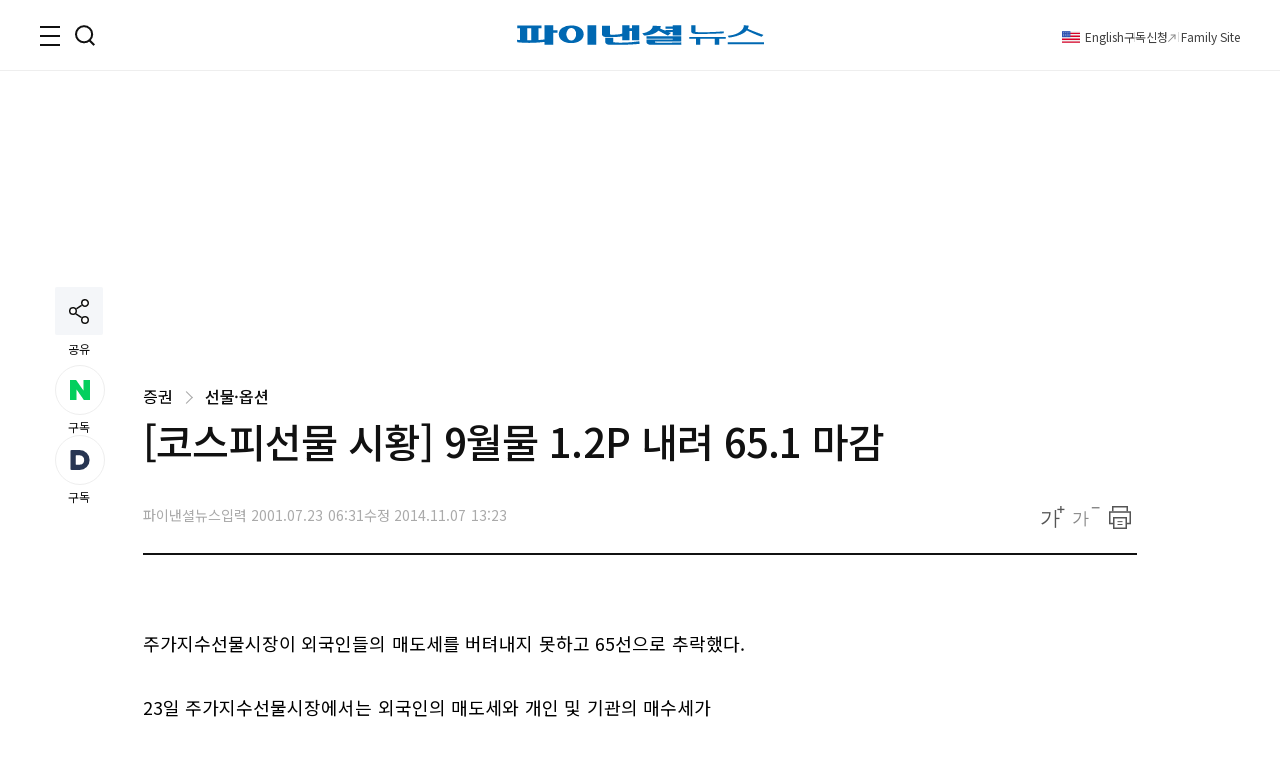

--- FILE ---
content_type: text/html;charset=UTF-8
request_url: https://www.fnnews.com/load/makecontent/navernewsstand2024v2
body_size: 4732
content:


    <h3 class="tit_sec"><span class="blind">뉴스스탠드</span></h3>
    <div class="wrap_newsStand">
        <div class="col-1">
            <div class="wrap_art">
                <a href="/news/202601211519213104?pg=stand" class="thumb_img">
                    <img src="https://image.fnnews.com/resource/crop_image/2026/01/21/thumb/202601211519213104_1768976893712.jpg" alt="스탠드 메인기사">
                </a>
                <strong class="tit_thumb">
                    <a href="/news/202601211519213104?pg=stand">이진관 판사, 韓에 징역 23년 선고한 이유 &quot;과거의 내란과 다르게...&quot;</a>
                </strong>
            </div>
            <ul class="list_art">
                
                <li><a href="/news/202601211457408744?pg=stand">[속보] 법원 &quot;尹 12·3 내란은 '친위쿠데타'&quot;</a></li>
                
                <li><a href="/news/202601201933372551?pg=stand">남양유업 외손녀 황하나, 강남구 아파트서 지인에..</a></li>
                
                <li><a href="/news/202601210759386754?pg=stand">숨진 채 발견된 50대 남성, 알고보니 의사 면허가..</a></li>
                
                <li><a href="/news/202601201956041870?pg=stand">20대 女, 피임하려다가…&quot;어쩌다 이 모양&quot; 무슨 일</a></li>
                
            </ul>
        </div>
        <div class="col-2">
            <div class="txt_float">
                
                <div class="list_art">
                    <a href="/news/202601210630386283?pg=stand" class="link_art">
                        <span class="float_b"><storng class="tit_thumb">&quot;뉴스서 본 금가격이 아니네&quot;...금은방 막상 가봤더니</storng></span>
                        <span class="thumb_img"><img src="https://image.fnnews.com/resource/crop_image/2026/01/21/thumb/202601210630386283_1768969812584.jpg" alt="뉴스스탠드 기사 보러가기"></span>
                    </a>
                </div>
                
                <div class="list_art">
                    <a href="/news/202601210638244480?pg=stand" class="link_art">
                        <span class="float_b"><storng class="tit_thumb">검찰 송치된 톱 여배우, 외국인 남성과...'발칵'</storng></span>
                        <span class="thumb_img"><img src="https://image.fnnews.com/resource/crop_image/2026/01/21/thumb/202601210638244480_1768968531079.jpg" alt="뉴스스탠드 기사 보러가기"></span>
                    </a>
                </div>
                
                
                    <div class="list_art">
                        <a href="/news/202601202101166419?pg=stand" class="link_art">
                            <span class="float_b"><storng class="tit_thumb">앵커 김주하, 충격 고백 &quot;빚이...&quot;</storng></span>
                            <span class="thumb_img"><img src="https://image.fnnews.com/resource/crop_image/2026/01/20/thumb/202601202101166419_1768953061681.jpg" alt="뉴스스탠드 기사 보러가기"></span>
                        </a>
                    </div>
                
                    <div class="list_art">
                        <a href="/news/202601200807403612?pg=stand" class="link_art">
                            <span class="float_b"><storng class="tit_thumb">한덕수, '尹 사형 구형' 다음날 호텔서...</storng></span>
                            <span class="thumb_img"><img src="https://image.fnnews.com/resource/crop_image/2026/01/20/thumb/202601200807403612_1768968613156.jpg" alt="뉴스스탠드 기사 보러가기"></span>
                        </a>
                    </div>
                
            </div>

            <strong class="tit_thumb"><a href="/news/202601211420110772?pg=stand">&quot;'北의 선제적 핵 포기'는 꿈&quot;…'북핵 현실론'에 힘 실은 李 대통령</a></strong>
            <ul class="list_art">
                <li><a href="/news/202601211326388563?pg=stand" class="txt_red">그린란드발 자본전쟁의 서막? 덴마크 美국채 전량 매각 [김경민의 적시타]</a></li>
                <li><a href="/news/202601210516454292?pg=stand" >방송 중 실제 만취한 권상우 &quot;문채원과 키스신을..&quot;</a></li>
                <li><a href="/news/202601200740509769?pg=stand" class="txt_red">&quot;너무 야한거 아니냐?..신제품 사진에 '난리'</a></li>
                <li><a href="/news/202601200541333143?pg=stand" >&quot;사망한 남편이 내연녀에 준 돈이 무려...&quot;</a></li>
            </ul>
        </div>
    </div>


--- FILE ---
content_type: text/html;charset=UTF-8
request_url: https://www.fnnews.com/load/sectionManyview/list?now=news
body_size: 13182
content:


    
        <div class="tit_sec">많이 본 뉴스</div>
    
    

<div class="wrap_rt_lank mb_40">
    <div class="tab">
        <button class="tablinks" onclick="openAricle(event, 'total')" onmouseover="openAricle(event, 'total')" id="defaultOpen">종합</button>
        <button class="tablinks" onmouseover="openAricle(event, 'politics')">정치</button>
        <button class="tablinks" onmouseover="openAricle(event, 'economy')">경제</button>
        <button class="tablinks" onmouseover="openAricle(event, 'society')">사회</button>
    </div>
    <div id="total" class="tabcont">
        <ul class="list_article">
            
                <li class="lank">
                    <strong class="tit_thumb"><a href="/news/202601200740509769?pg=mny" target="_self">"빵이 너무 야한거 아니냐?..파바 신제품 '베리 쫀득볼' 실물 사진에 '난리'</a></strong>
                </li>
            
                <li class="lank">
                    <strong class="tit_thumb"><a href="/news/202601201606329265?pg=mny" target="_self">'마약 혐의' 황하나 구속 기소…지인 2명에 필로폰 투약</a></strong>
                </li>
            
                <li class="lank">
                    <strong class="tit_thumb"><a href="/news/202601210630386283?pg=mny" target="_self">[팩트체크] "뉴스서 본 금가격이 아니네"…살 때와 팔 때 1돈당 16만원차</a></strong>
                </li>
            
                <li class="lank">
                    <strong class="tit_thumb"><a href="/news/202601210429274062?pg=mny" target="_self">23세 英 여성, 다섯 번째 임신…의사 경고에도 피임 안 해, 왜?</a></strong>
                </li>
            
                <li class="lank">
                    <strong class="tit_thumb"><a href="/news/202601200514094656?pg=mny" target="_self">트랜스젠더 수감자 ‘미스터’라 불렀다가…英 간호사 해고 위기</a></strong>
                </li>
            
                <li class="lank">
                    <strong class="tit_thumb"><a href="/news/202601201933372551?pg=mny" target="_self">'지인 2명에 마약 투약 혐의' 남양유업 외손녀 황하나, 구속 기소</a></strong>
                </li>
            
                <li class="lank">
                    <strong class="tit_thumb"><a href="/news/202601201956041870?pg=mny" target="_self">20대 女, 피임하려다가…"어쩌다 이 모양" 대체 무슨 일 [헬스톡]</a></strong>
                </li>
            
                <li class="lank">
                    <strong class="tit_thumb"><a href="/news/202601201006325239?pg=mny" target="_self">수원시, 출생아부터 어르신까지 7가지 생활비 지원 '새빛 생활비 패키지'</a></strong>
                </li>
            
                <li class="lank">
                    <strong class="tit_thumb"><a href="/news/202601201006058621?pg=mny" target="_self">김주하, 여경 앞 마약 소변검사 받았다…"전남편 대마초 걸려 나도 의심" </a></strong>
                </li>
            
                <li class="lank">
                    <strong class="tit_thumb"><a href="/news/202601201423229727?pg=mny" target="_self">김숙, 민폐 커플 캠핑 일침 "소리 다 들려…모텔 가라"</a></strong>
                </li>
            
        </ul>
    </div>
    <div id="politics" class="tabcont">
        <ul class="list_article">
            
                <li class="lank">
                    <strong class="tit_thumb">
                        <a href="/news/202601211046104172?pg=mny" target="_self">홍준표 "尹, 신천지 몰표로 후보됐다…'새누리', 신천지의 순우리말"</a></strong>
                </li>
            
                <li class="lank">
                    <strong class="tit_thumb">
                        <a href="/news/202601201620208050?pg=mny" target="_self">李대통령, 트럼프 '돌발 초청'에 고심..60개국 정상에 가자평화위 참석요구 '대혼란'</a></strong>
                </li>
            
                <li class="lank">
                    <strong class="tit_thumb">
                        <a href="/news/202601201603506657?pg=mny" target="_self">[속보] 디지털자산기본법, 2월 초 여당안 나온다</a></strong>
                </li>
            
                <li class="lank">
                    <strong class="tit_thumb">
                        <a href="/news/202601211154225127?pg=mny" target="_self">李대통령 "이혜훈, 이 정도 반발 몰랐다…거취 아직 결정 못해"</a></strong>
                </li>
            
                <li class="lank">
                    <strong class="tit_thumb">
                        <a href="/news/202601211058386248?pg=mny" target="_self">[속보] 李대통령 "해외주식 강제매각 검토? 사회주의도 못해"</a></strong>
                </li>
            
                <li class="lank">
                    <strong class="tit_thumb">
                        <a href="/news/202601211041018565?pg=mny" target="_self">李대통령 "환율, 한두달 후 1400 전후로 떨어질 것"</a></strong>
                </li>
            
                <li class="lank">
                    <strong class="tit_thumb">
                        <a href="/news/202601211246298177?pg=mny" target="_self">李대통령 "檢 보완수사 안하는 게 맞다…다만 예외적 필요한 경우 있어"</a></strong>
                </li>
            
                <li class="lank">
                    <strong class="tit_thumb">
                        <a href="/news/202601211034539094?pg=mny" target="_self">[속보] 李대통령 "곧 현실적인 주택 공급 방안 발표 예정"</a></strong>
                </li>
            
                <li class="lank">
                    <strong class="tit_thumb">
                        <a href="/news/202601201828538799?pg=mny" target="_self">이혜훈 청문회 불발… 李대통령의 선택은</a></strong>
                </li>
            
                <li class="lank">
                    <strong class="tit_thumb">
                        <a href="/news/202601211406056036?pg=mny" target="_self">유시민 “이혜훈 지명한 李대통령, 느슨해진 듯…판단 점검할 때다”</a></strong>
                </li>
            
        </ul>
    </div>
    <div id="economy" class="tabcont">
        <ul class="list_article">
            
                <li class="lank">
                    <strong class="tit_thumb"><a href="/news/202601210630386283?pg=mny" target="_self">[팩트체크] "뉴스서 본 금가격이 아니네"…살 때와 팔 때 1돈당 16만원차</a></strong>
                </li>
            
                <li class="lank">
                    <strong class="tit_thumb"><a href="/news/202601201956041870?pg=mny" target="_self">20대 女, 피임하려다가…"어쩌다 이 모양" 대체 무슨 일 [헬스톡]</a></strong>
                </li>
            
                <li class="lank">
                    <strong class="tit_thumb"><a href="/news/202601201018535626?pg=mny" target="_self">KGM, ‘무쏘’ 1호차 전달식 진행...본격 출고 시작</a></strong>
                </li>
            
                <li class="lank">
                    <strong class="tit_thumb"><a href="/news/202601200610399255?pg=mny" target="_self">"언제 들어와요?" 다이소 문의 폭주한 '5000원 육아템'…웃돈까지 붙여 팔린다</a></strong>
                </li>
            
                <li class="lank">
                    <strong class="tit_thumb"><a href="/news/202601200951264660?pg=mny" target="_self">셀트리온, K브랜드지수 제약·바이오 부문 1위 올라...알테오젠 2위</a></strong>
                </li>
            
                <li class="lank">
                    <strong class="tit_thumb"><a href="/news/202601210502042498?pg=mny" target="_self">"이 주식 나만 없나요"…오천피 앞두고 '포모 현상' 여전</a></strong>
                </li>
            
                <li class="lank">
                    <strong class="tit_thumb"><a href="/news/202601200645175738?pg=mny" target="_self">7%대 넘보는 주담대 금리…영끌족 "속탄다 속타"</a></strong>
                </li>
            
                <li class="lank">
                    <strong class="tit_thumb"><a href="/news/202601201412209477?pg=mny" target="_self">“환율 상승, 유동성 확대 탓 아냐”···한은이 지목한 원인은?</a></strong>
                </li>
            
                <li class="lank">
                    <strong class="tit_thumb"><a href="/news/202601210544392378?pg=mny" target="_self">"엔비디아 4% 급락"...삼성·하닉에만 3조 몰린 '빚투 개미', 불편한 아침</a></strong>
                </li>
            
                <li class="lank">
                    <strong class="tit_thumb"><a href="/news/202601201813507766?pg=mny" target="_self">반도체 쏠린 코스피 ‘숨고르기’… "시장은 차기 주도주 모색"</a></strong>
                </li>
            
        </ul>
    </div>
    <div id="society" class="tabcont">
        <ul class="list_article">
            
                <li class="lank">
                    <strong class="tit_thumb"><a href="/news/202601200740509769?pg=mny" target="_self">"빵이 너무 야한거 아니냐?..파바 신제품 '베리 쫀득볼' 실물 사진에 '난리'</a></strong>
                </li>
            
                <li class="lank">
                    <strong class="tit_thumb"><a href="/news/202601201606329265?pg=mny" target="_self">'마약 혐의' 황하나 구속 기소…지인 2명에 필로폰 투약</a></strong>
                </li>
            
                <li class="lank">
                    <strong class="tit_thumb"><a href="/news/202601201933372551?pg=mny" target="_self">'지인 2명에 마약 투약 혐의' 남양유업 외손녀 황하나, 구속 기소</a></strong>
                </li>
            
                <li class="lank">
                    <strong class="tit_thumb"><a href="/news/202601201006325239?pg=mny" target="_self">수원시, 출생아부터 어르신까지 7가지 생활비 지원 '새빛 생활비 패키지'</a></strong>
                </li>
            
                <li class="lank">
                    <strong class="tit_thumb"><a href="/news/202601200807403612?pg=mny" target="_self">'尹 사형 구형' 다음날 한덕수, 돈가스 경양식집에 호텔서도 포착</a></strong>
                </li>
            
                <li class="lank">
                    <strong class="tit_thumb"><a href="/news/202601210759386754?pg=mny" target="_self">의사면허 취소 후 분식집 차렸지만…50대 가장 죽음에 의사회 ‘분노’</a></strong>
                </li>
            
                <li class="lank">
                    <strong class="tit_thumb"><a href="/news/202601201720000768?pg=mny" target="_self">노래방서 친구 전 여친 이름으로 가사 바꿔 부른 30대, 마이크 던져 친구 실명까지</a></strong>
                </li>
            
                <li class="lank">
                    <strong class="tit_thumb"><a href="/news/202601210700127793?pg=mny" target="_self">며느리에게 '나중에 내 똥 기저귀 갈 사람'이라는 시모..남편은 되레 "예민하다" 타박 [어떻게 생각하세요]</a></strong>
                </li>
            
                <li class="lank">
                    <strong class="tit_thumb"><a href="/news/202601202022573548?pg=mny" target="_self">'음주운전' 임성근, 이레즈미 문신 의혹…"좋아 보였다, 나의 불찰"</a></strong>
                </li>
            
                <li class="lank">
                    <strong class="tit_thumb"><a href="/news/202601211029075265?pg=mny" target="_self">"김밥 한줄 50만원" 유명 성형외과서 주문취소·환불 반복하자, 사장의 '초강수'</a></strong>
                </li>
            
        </ul>
    </div>
    <script>
        function openAricle(evt, tabName) {
            var i, tabcont, tablinks;
            tabcont = document.getElementsByClassName("tabcont");
            for (i = 0; i < tabcont.length; i++) {
                tabcont[i].style.display = "none";
            }
            tablinks = document.getElementsByClassName("tablinks");
            for (i = 0; i < tablinks.length; i++) {
                tablinks[i].className = tablinks[i].className.replace(" active", "");
            }
            document.getElementById(tabName).style.display = "block";
            evt.currentTarget.className += " active";
        }
        // Get the element with id="defaultOpen" and click on it
        document.getElementById("defaultOpen").click();
    </script>
</div>



--- FILE ---
content_type: text/html;charset=UTF-8
request_url: https://www.fnnews.com/load/loadHealth
body_size: 505
content:


<h2 class="tit_sec_s">
    <a href="/series/5718">헬스톡<i class="arrow right"></i></a>
</h2>
<a href="/news/202601201956041870">
    <span class="thumb_img">
        <img src="https://image.fnnews.com/resource/media/image/2026/01/20/202601202049056871_l.png" alt="20대 女, 피임하려다가…"어쩌다 이 모양" 대체 무슨 일  ">
    </span>
    <strong class="tit_thumb">20대 女, 피임하려다가…&#034;어쩌다 이 모양&#034; 대체 무슨 일  </strong>
</a>


--- FILE ---
content_type: text/html;charset=UTF-8
request_url: https://www.fnnews.com/load/makecontent/hugsmainimage4p?now=news
body_size: 3952
content:



    <h2 class="tit_sec hugs">
        <a href="https://hugs.fnnews.com/home?utm_source=fnnews&utm_medium=news_hugs" target="_blank" class="link_hugs">
            <i class="arrow right"></i>
        </a>
        <span class="blind">헉스</span>
    </h2>



<ul class="list_imgLeft">
    
    
    <li>
        
        <a href="https://hugs.fnnews.com/article/202601210700127793?utm_source=fnnews&utm_medium=view_hugs&utm_campaign=202601210700127793" target="_blank" class="thumb_img">
            <img src="https://image.fnnews.com/resource/crop_image/2026/01/21/thumb/202601210700127793_1768969442143.jpg" alt="헉스기사">
        </a>
        
        <strong class="tit_thumb">
            <a href="https://hugs.fnnews.com/article/202601210700127793?utm_source=fnnews&utm_medium=view_hugs&utm_campaign=202601210700127793" target="_blank">
                    시모, 며느리에게 &quot;내 똥 기저귀 갈 사람&quot; 표현에 남편은..
            </a>
        </strong>
    </li>
    
    
    
    <li>
        
        <a href="https://hugs.fnnews.com/article/202601210429274062?utm_source=fnnews&utm_medium=view_hugs&utm_campaign=202601210429274062" target="_blank" class="thumb_img">
            <img src="https://image.fnnews.com/resource/crop_image/2026/01/21/thumb/202601210429274062_1768960448681.jpg" alt="헉스기사">
        </a>
        
        <strong class="tit_thumb">
            <a href="https://hugs.fnnews.com/article/202601210429274062?utm_source=fnnews&utm_medium=view_hugs&utm_campaign=202601210429274062" target="_blank">
                    '5번째 임신' 23세女, 의사 경고에도 피임 안 하는 이유가..
            </a>
        </strong>
    </li>
    
    
    
    <li>
        
        <a href="https://hugs.fnnews.com/article/202601210612036806?utm_source=fnnews&utm_medium=view_hugs&utm_campaign=202601210612036806" target="_blank" class="thumb_img">
            <img src="https://image.fnnews.com/resource/crop_image/2026/01/21/thumb/202601210612036806_1768960444874.jpg" alt="헉스기사">
        </a>
        
        <strong class="tit_thumb">
            <a href="https://hugs.fnnews.com/article/202601210612036806?utm_source=fnnews&utm_medium=view_hugs&utm_campaign=202601210612036806" target="_blank">
                    40대女 &quot;남편 '불륜녀'가 연애 예능에 출연&quot; 폭로
            </a>
        </strong>
    </li>
    
    
    
    <li>
        
        <a href="https://hugs.fnnews.com/article/202601201933372551?utm_source=fnnews&utm_medium=view_hugs&utm_campaign=202601201933372551" target="_blank" class="thumb_img">
            <img src="https://image.fnnews.com/resource/crop_image/2026/01/20/thumb/202601201933372551_1768960440699.jpg" alt="헉스기사">
        </a>
        
        <strong class="tit_thumb">
            <a href="https://hugs.fnnews.com/article/202601201933372551?utm_source=fnnews&utm_medium=view_hugs&utm_campaign=202601201933372551" target="_blank">
                    '마약 투약' 남양유업 외손녀 황하나, 아파트서 지인 2명에..
            </a>
        </strong>
    </li>
    
    
    
    <li>
        
        <a href="https://hugs.fnnews.com/article/202601211044330296?utm_source=fnnews&utm_medium=view_hugs&utm_campaign=202601211044330296" target="_blank" class="thumb_img">
            <img src="https://image.fnnews.com/resource/crop_image/2026/01/21/thumb/202601211044330296_1768969445683.jpg" alt="헉스기사">
        </a>
        
        <strong class="tit_thumb">
            <a href="https://hugs.fnnews.com/article/202601211044330296?utm_source=fnnews&utm_medium=view_hugs&utm_campaign=202601211044330296" target="_blank">
                    &quot;식단 NO&quot; 디바 비키, 비현실적 근육질 몸매 '깜짝'
            </a>
        </strong>
    </li>
    
    
</ul>

--- FILE ---
content_type: text/html; charset=utf-8
request_url: https://www.google.com/recaptcha/api2/aframe
body_size: 269
content:
<!DOCTYPE HTML><html><head><meta http-equiv="content-type" content="text/html; charset=UTF-8"></head><body><script nonce="XNNyZ8t6vQDwJLFegBPsKg">/** Anti-fraud and anti-abuse applications only. See google.com/recaptcha */ try{var clients={'sodar':'https://pagead2.googlesyndication.com/pagead/sodar?'};window.addEventListener("message",function(a){try{if(a.source===window.parent){var b=JSON.parse(a.data);var c=clients[b['id']];if(c){var d=document.createElement('img');d.src=c+b['params']+'&rc='+(localStorage.getItem("rc::a")?sessionStorage.getItem("rc::b"):"");window.document.body.appendChild(d);sessionStorage.setItem("rc::e",parseInt(sessionStorage.getItem("rc::e")||0)+1);localStorage.setItem("rc::h",'1768977355538');}}}catch(b){}});window.parent.postMessage("_grecaptcha_ready", "*");}catch(b){}</script></body></html>

--- FILE ---
content_type: application/javascript
request_url: https://html-load.cc/script/www.fnnews.com.js
body_size: 125022
content:
// 
!function(){function a1G(){const t=["document","_serializeMappings","var( <custom-property-name> , <declaration-value>? )","brightness( <number-percentage> )","token","inline|block|horizontal|vertical","auth","/filter-fingerprint","<shape>|auto","userAgent","read-only|read-write|write-only","iterateNext","coupang","as_inmobi_cmp_host","[-token","':' <ident-token>|':' <function-token> <any-value> ')'","<'flex-basis'>","isValidPosition","invert( <number-percentage> )","scaleX( [<number>|<percentage>] )","/cgi-bin/PelicanC.dll","TkduRThhX3kuRmpZTz00dzNdcDc=","url-token","okNetworkStatusCodes","[stretch|repeat|round|space]{1,2}","Element_removeAttribute","navigator.mimeTypes is undefined","coachjs","tokenStart","always|[anchors-valid||anchors-visible||no-overflow]","widthEval","vmin","edgios","<relative-selector>#","OutOfPageFormat","<calc-product> [['+'|'-'] <calc-product>]*","ratio","<'border-top-color'>{1,2}","NW52MWllZ3phMjY5anU4c29reTA0aDNwN3JsdGN4bWJx","size","dispatchEvent","includes","[<image>|<string>] [<resolution>||type( <string> )]","children","gpt-clickio","normal|strong|moderate|none|reduced","9999","raider.io","consents","isVisibleElement","pos","setTargeting","auto|from-font|<length>|<percentage>","normal|[<numeric-figure-values>||<numeric-spacing-values>||<numeric-fraction-values>||ordinal||slashed-zero]","<feature-value-declaration>","percentage-token","whitespace-token","__lastWatirPrompt","lvb","S1ppe140PG0iNSdjJQpYTHVyeXBxQThbZUl3LURSfGtiQg==","invalid protect-id key: ","contains","Scheduler Terminated with unexpected error: ","chained|none","declaration","<url>+",'" is not in the set.',"MatchGraph","YTI3NGJjbGp0djBvbXc2ejlnNXAxM3VzOGVraHhpcmZx","none|path( <string> )","invalid protect-id length: ","debug","/analytics?host=","<font-stretch-absolute>{1,2}","padStart","_last","send","first","none|zoom","Destroying blocked slots : ","cachedAt","Please enter the password","<calc-value> ['*' <calc-value>|'/' <number>]*","<'align-items'> <'justify-items'>?","SktqJUlWels8RUgmPUZtaWN1TS46CVMteFBvWnM3CmtB","auto|<svg-length>","<'pause-before'> <'pause-after'>?","nextElementSibling","slotRenderEnded","Yzc4NjNxYnNtd3k1NG90bmhpdjE=","didomiConfig","isNameCharCode","iterations","URL","window.top.apstag.runtime.callCqWrapper","Inventory.insert","parentElement","params","fuse","none|<single-transition-property>#","usedJSHeapSize","<media-not>|<media-and>|<media-in-parens>","cos( <calc-sum> )","Must be between 0 and 63: ","rex","Window_setInterval","dWwyb3cwMWo5enE1OG1mazRjdjM3YWJzeWlndGVoNnhu","getClickUrl","list","cmVzZXJ2ZWQxT3V0cHV0","MzZxejBtdjl0bmU3a3dyYTVpMXVqeDI4b3lmc3BjZ2xoNA==","[recoverTcfCMP] ","ACK_INVISIBLE","display","Lexer matching doesn't applicable for custom properties","SYN","fetch","horizontal-tb|vertical-rl|vertical-lr|sideways-rl|sideways-lr|<svg-writing-mode>","dXl5aw==","Atrule","querySelectorAll","abTest","e2VGJU9YclEyPm5wM0pOXTQ3dQ==","Function name must be `url`","<frequency>|<percentage>","consumeUntilExclamationMarkOrSemicolon","aria-label","normal|sub|super","hidden",'<a href="',"Blocked ","whale","text"," node type","gpt-andbeyond","Name is expected","isParentsDisplayNone","as_logs","nowrap|wrap|wrap-reverse","run","Profile is null or undefined","traffective","getRandomValues","[normal|small-caps]","blur( <length> )","https://content-loader.com","<'inset'>",".setPAAPIConfigForGPT","b2lscjg3dDZnMXFiejVlZjRodnB5Y3VqbXgzbndzMDJrOQ==","getBoundingClientRect","auto|from-font|[under||[left|right]]","<blur()>|<brightness()>|<contrast()>|<drop-shadow()>|<grayscale()>|<hue-rotate()>|<invert()>|<opacity()>|<saturate()>|<sepia()>","ads-partners.coupang.com","inline-block|inline-list-item|inline-table|inline-flex|inline-grid","[none|<dashed-ident>]#","MozAppearance","timeout","Number sign is expected","feature","auto|start|end|left|right|center|justify","adingo"," daum[ /]| deusu/| yadirectfetcher|(?:^|[^g])news(?!sapphire)|(?<! (?:channel/|google/))google(?!(app|/google| pixel))|(?<! cu)bots?(?:\\b|_)|(?<!(?:lib))http|(?<![hg]m)score|@[a-z][\\w-]+\\.|\\(\\)|\\.com\\b|\\btime/|^<|^[\\w \\.\\-\\(?:\\):]+(?:/v?\\d+(?:\\.\\d+)?(?:\\.\\d{1,10})*?)?(?:,|$)|^[^ ]{50,}$|^\\d+\\b|^\\w*search\\b|^\\w+/[\\w\\(\\)]*$|^active|^ad muncher|^amaya|^avsdevicesdk/|^biglotron|^bot|^bw/|^clamav[ /]|^client/|^cobweb/|^custom|^ddg[_-]android|^discourse|^dispatch/\\d|^downcast/|^duckduckgo|^facebook|^getright/|^gozilla/|^hobbit|^hotzonu|^hwcdn/|^jeode/|^jetty/|^jigsaw|^microsoft bits|^movabletype|^mozilla/5\\.0\\s[a-z\\.-]+$|^mozilla/\\d\\.\\d \\(compatible;?\\)$|^mozilla/\\d\\.\\d \\w*$|^navermailapp|^netsurf|^offline|^owler|^php|^postman|^python|^rank|^read|^reed|^rest|^rss|^snapchat|^space bison|^svn|^swcd |^taringa|^thumbor/|^track|^valid|^w3c|^webbandit/|^webcopier|^wget|^whatsapp|^wordpress|^xenu link sleuth|^yahoo|^yandex|^zdm/\\d|^zoom marketplace/|^{{.*}}$|adscanner/|analyzer|archive|ask jeeves/teoma|bit\\.ly/|bluecoat drtr|browsex|burpcollaborator|capture|catch|check\\b|checker|chrome-lighthouse|chromeframe|classifier|cloudflare|convertify|crawl|cypress/|dareboost|datanyze|dejaclick|detect|dmbrowser|download|evc-batch/|exaleadcloudview|feed|firephp|functionize|gomezagent|headless|httrack|hubspot marketing grader|hydra|ibisbrowser|images|infrawatch|insight|inspect|iplabel|ips-agent|java(?!;)|jsjcw_scanner|library|linkcheck|mail\\.ru/|manager|measure|neustar wpm|node|nutch|offbyone|optimize|pageburst|pagespeed|parser|perl|phantomjs|pingdom|powermarks|preview|proxy|ptst[ /]\\d|reputation|resolver|retriever|rexx;|rigor|rss\\b|scanner\\.|scrape|server|sogou|sparkler/|speedcurve|spider|splash|statuscake|supercleaner|synapse|synthetic|tools|torrent|trace|transcoder|url|virtuoso|wappalyzer|webglance|webkit2png|whatcms/|zgrab","absolute","botKind","auto|inter-character|inter-word|none","auto|isolate","combinator","Element_classList","prevUntil","<-ms-filter-function-progid>|<-ms-filter-function-legacy>","device-cmyk( <number>#{4} )","<box>|border|text","reserved1Output","compareByGeneratedPositionsInflated","nodeType","onreadystatechange","open","Anchor element doesn't have parent","<'flex-grow'>","Too many question marks","dimension-token","z-index","layer(","autoRecovery","[<line-names>? [<track-size>|<track-repeat>]]+ <line-names>?","display:none","success","auto|baseline|before-edge|text-before-edge|middle|central|after-edge|text-after-edge|ideographic|alphabetic|hanging|mathematical","protectCss","cookie","calc( <calc-sum> )","consumeFunctionName","950803MLBGji","runAdAuction","none|<string>+"," | ","[none|<keyframes-name>]#","Attribute selector (=, ~=, ^=, $=, *=, |=) is expected","<length>{1,2}|auto|[<page-size>||[portrait|landscape]]","<color>{1,4}","[AdBlockDetector] page unloaded while checking acceptable ads target ","<target-counter()>|<target-counters()>|<target-text()>","[none|<single-transition-property>]||<time>||<easing-function>||<time>||<transition-behavior-value>","hasOwnProperty","-webkit-gradient( <-webkit-gradient-type> , <-webkit-gradient-point> [, <-webkit-gradient-point>|, <-webkit-gradient-radius> , <-webkit-gradient-point>] [, <-webkit-gradient-radius>]? [, <-webkit-gradient-color-stop>]* )","isBrave","listenerId","<'min-width'>","<time>|<percentage>","response","level","forEachRight","space-between|space-around|space-evenly|stretch","cache_is_blocking_ads","none|element|auto","mousemove","width-greater-than","none|forwards|backwards|both","start prebid request bidsBackHandler for ","HTMLIFrameElement","cqh","[<container-name>]? <container-condition>","Failed to detect bot","butt|round|square","none|<position>#","copyScriptElement","shardingIndex","div","mezzomedia","scaleZ( [<number>|<percentage>] )","last_bfa_at","Yml4cXJod245emptNTRvMTJmZTBz","adfit","M2M1MWdvcTQwcHphbDlyNnh1dnRrZXkyc3duajdtaWhi","http://localhost","<length>|thin|medium|thick","rad","PTZhMEc+UE9vMzdudj94JjFgXTJ0",'<meta name="color-scheme" content="',"<number-one-or-greater>","url-not-equal","ellipse( [<shape-radius>{2}]? [at <position>]? )","data:text/html,","eDUwdzRvZTdjanpxOGtyNmk5YWZ0MnAxbmd1bG0zaHlidg==","ddg/","none|<image>","(E2) Invalid protect url: ","referrer","Unknown property","<fixed-breadth>|minmax( <fixed-breadth> , <track-breadth> )|minmax( <inflexible-breadth> , <fixed-breadth> )","out_of_page","aps","` for `visit` option (should be: ","adshield-loaded","<'grid-template'>|<'grid-template-rows'> / [auto-flow&&dense?] <'grid-auto-columns'>?|[auto-flow&&dense?] <'grid-auto-rows'>? / <'grid-template-columns'>","action",'" is a required argument.',"none|auto|[<string> <string>]+","<compositing-operator>#","filter","<grid-line> [/ <grid-line>]?","find","jsHeapSizeLimit","a2Zwdg==","reference","visualViewport","tokenType","translateZ( <length> )","hasAttribute","dppx","<supports-decl>|<supports-selector-fn>","light","raptive","_selenium","decorate","Bad syntax","min","parentNode","getServices","none|[<'flex-grow'> <'flex-shrink'>?||<'flex-basis'>]","Percentage","[AdBlockDetector] acceptable ads check target ","catch","MediaSettingsRange","Window_requestIdleCallback","<angle-percentage>","isVisibleIframe","side_ad","tpmn","background-color","normal|none|[<content-replacement>|<content-list>] [/ [<string>|<counter>]+]?","<ns-prefix>? <ident-token>","script","start|end|center|baseline|stretch","getLocationRange","keepOriginalAcceptableAds","ZmthZA==","https://fb.content-loader.com","isElementDisplayNoneImportant","<number>|<percentage>","pluginsLength","<relative-real-selector-list>","most-width|most-height|most-block-size|most-inline-size","location","create","intervalId","recovery_started","undefined","fundingchoices","auto|start|end|center|baseline|stretch","postMessage","atrule","MAIN","clear","DeclarationList"," is blocked","additionalAdsBait","https://fb.html-load.com","boolean","SECSSOBrowserChrome","unprotect","denied","none|[weight||style||small-caps||position]","reverse","pubkey","?version=","GeneralEnclosed","randomize","/f.min.js","<-ms-filter-function>+","fromSourceMap","protocol","filterNthElements","Number, dimension, ratio or identifier is expected","internet_explorer","getOutOfPage","none|<integer>","revert","repeat","minmax( [<length-percentage>|min-content|max-content|auto] , [<length-percentage>|<flex>|min-content|max-content|auto] )","Terminate - not allowed running in iframe","url-path-not-equal","adshield-native","grayscale( <number-percentage> )","rawMessage","Unknown feature ","/cou/api_reco.php","M2Jwa2ltZnZ4ZTcxNm56b3lydzBxNTI=","Generator is already executing.","tail","[historical-ligatures|no-historical-ligatures]","requestAnimationFrame","<'opacity'>","opts","<'flex-direction'>||<'flex-wrap'>","delay","[( <scope-start> )]? [to ( <scope-end> )]?","svmax","code","reversed( <counter-name> )","<url>|none","__fxdriver_unwrapped","<length>||<color>","flow|flow-root|table|flex|grid|ruby","window.parent.document.domain;","atrulePrelude","gpt-highfivve","[recoverTcfCMP] __tcfloaded_cache miss. Loading...","_sorted","MW53c3I3dms4ZmgwbDN1dDkyamlncXg2ejQ1Y3BibXlv","domain switched","Hyphen minus","pub_300x250","<'border-top-color'>","Field `","aG5bUlhtfERPSC86LkVWS0o7NH1TVQ==","<custom-property-name>","onmozfullscreenchange","repeat-x|repeat-y|[repeat|space|round|no-repeat]{1,2}","visit","HTMLElement_dataset","open-quote|close-quote|no-open-quote|no-close-quote","[center|[[top|bottom|y-start|y-end]? <length-percentage>?]!]#","start|center|space-between|space-around","XHlqTUYtZiJSWwlId3hucylwSUMxPTI1OEU5NlBLOkpPCg==","none|[[filled|open]||[dot|circle|double-circle|triangle|sesame]]|<string>","-apple-system-body|-apple-system-headline|-apple-system-subheadline|-apple-system-caption1|-apple-system-caption2|-apple-system-footnote|-apple-system-short-body|-apple-system-short-headline|-apple-system-short-subheadline|-apple-system-short-caption1|-apple-system-short-footnote|-apple-system-tall-body","N3k6eDIxOF1VI05DfW5XYU1Te0w=","<url> <decibel>?|none","every","'.' <ident-token>",'style="background-color: ',"none|vertical-to-horizontal","child","rng","Number of function is expected","__p_","start|middle|end","requestIdleCallback","normal|<baseline-position>|<content-distribution>|<overflow-position>? <content-position>","content|fixed","property","consumeNumber","Invalid protect url prefix: ","Invalid mapping: ","normal|reverse|alternate|alternate-reverse","[<length-percentage>|left|center|right|top|bottom]|[[<length-percentage>|left|center|right]&&[<length-percentage>|top|center|bottom]] <length>?","lines","as_country","Blocked slot define: [","attr( <attr-name> <type-or-unit>? [, <attr-fallback>]? )","HTMLElement_style","cmVzZXJ2ZWQyT3V0cHV0","</p>","onWhiteSpace","updateAdInterestGroups","auto|[over|under]&&[right|left]?","<easing-function>#","findWsEnd","webkitTemporaryStorage","auto|<length-percentage>","consumeUntilLeftCurlyBracket","Terminate - IVT blocked","scheme","row|row-reverse|column|column-reverse","r script executed more than once","element-invisible-selector","toLowerCase","external","direction","mediaType","adlib","repeat( [auto-fill|auto-fit] , [<line-names>? <fixed-size>]+ <line-names>? )","http","geniee","<'margin-left'>{1,2}","':' [before|after|first-line|first-letter]","<'background-color'>||<bg-image>||<bg-position> [/ <bg-size>]?||<repeat-style>||<attachment>||<box>||<box>","INVENTORY_FRAME","replacingPlaceholders","nextNonWsCode","enums","frames",'SourceMapGenerator.prototype.applySourceMap requires either an explicit source file, or the source map\'s "file" property. Both were omitted.',"edg/","<supports-condition>","syntax","{-token","economy|exact","MyV0CXsycmNrZnlYUl0/TksmL0ZndztUU01tbi03X2lVLg==","Bad value `","\n  ","[csstree-match] BREAK after 15000 iterations","permission","content_ad","[<compound-selector>? <pseudo-compound-selector>*]!","<'margin-inline'>","<url>|<string>","_Selenium_IDE_Recorder","fonts.googleapis.com","teads","100%","top|bottom|block-start|block-end|inline-start|inline-end","<'left'>","RVlmP1JOMmF9V2JVNWVIX3xTdEpv","<style-condition>|<style-feature>","querySelector","OTF5c3hlOGx1b3JuNnZwY2l3cQ==","use","/inventory?host=","eVw2WmcxcW1ea3pjJ3woWWlvUiI+Rgo=","checkPropertyName","<'border-top-width'>","ybar","max( <calc-sum># )","PseudoClassSelector","normal|small-caps|all-small-caps|petite-caps|all-petite-caps|unicase|titling-caps","[<counter-name> <integer>?]+|none","normal|light|dark|<palette-identifier>","<percentage>|<length>","center|start|end|flex-start|flex-end","Too many hex digits","title (english only)","ad01","<line-width>{1,4}","lastChild","gpt-anymind","closest-side|closest-corner|farthest-side|farthest-corner|sides","cef","Destroying interstitial slots : ","[[left|center|right|span-left|span-right|x-start|x-end|span-x-start|span-x-end|x-self-start|x-self-end|span-x-self-start|span-x-self-end|span-all]||[top|center|bottom|span-top|span-bottom|y-start|y-end|span-y-start|span-y-end|y-self-start|y-self-end|span-y-self-start|span-y-self-end|span-all]|[block-start|center|block-end|span-block-start|span-block-end|span-all]||[inline-start|center|inline-end|span-inline-start|span-inline-end|span-all]|[self-block-start|center|self-block-end|span-self-block-start|span-self-block-end|span-all]||[self-inline-start|center|self-inline-end|span-self-inline-start|span-self-inline-end|span-all]|[start|center|end|span-start|span-end|span-all]{1,2}|[self-start|center|self-end|span-self-start|span-self-end|span-all]{1,2}]","overlay|-moz-scrollbars-none|-moz-scrollbars-horizontal|-moz-scrollbars-vertical|-moz-hidden-unscrollable","syntaxStack","iterator","getLastListNode","Token","descriptors","computed","-moz-calc(","PluginArray","getFirstListNode","[<angular-color-stop> [, <angular-color-hint>]?]# , <angular-color-stop>","from|to|<percentage>|<timeline-range-name> <percentage>","fromSetString","trident","rotate3d( <number> , <number> , <number> , [<angle>|<zero>] )","onmousedown","<font-weight-absolute>|bolder|lighter","Unknown node type: ","xx-small|x-small|small|medium|large|x-large|xx-large|xxx-large","width-less-than","631793yMnlwu","(-token","addType_","attributionSrc","Terminate - profile not found","<rgb()>|<rgba()>|<hsl()>|<hsla()>|<hwb()>|<lab()>|<lch()>|<oklab()>|<oklch()>|<color()>","getWrapper","reserved2Output","inventory-removal-key","condition","<'border-style'>","class","__marker","reduceRight","none|all","cross-fade( <cf-mixing-image> , <cf-final-image>? )","navigator.connection is undefined","window.parent.parent.confiant.services().onASTAdLoad","[<integer [0,∞]> <absolute-color-base>]#","generic","replace|add|accumulate","about:","gpt-enliple","as_window_id","offset","[<angle>|<side-or-corner>]? , <color-stop-list>","wrap|none","normal|<number>|<length>|<percentage>","javascript:","calledSelenium","getOwnPropertyNames","cefsharp","fromEntries","ClassSelector","<media-condition>|[not|only]? <media-type> [and <media-condition-without-or>]?","Jm0yR1Q1SXJQIiAuQihvPTppZ2JKcFduejd0Y3ZOWmA+Cg==","as_apply","matchRef","\n   value: ","<dashed-ident>","AnPlusB","banner-ad","atan( <calc-sum> )","eventSampleRatio","[[<integer>|infinite]{2}]#|auto","<'inset-inline-start'>","HTMLElement","'progid:' [<ident-token> '.']* [<ident-token>|<function-token> <any-value>? )]","HTMLIFrameElement_contentWindow","number-token","opacity:","baseline|sub|super|text-top|text-bottom|middle|top|bottom|<percentage>|<length>","createItem","https://m1.openfpcdn.io/botd/v","<line-width>","!self","[<length>|<number>]{1,4}","isCmpBlockedFinally","allocateCursor","keys","0|1","recovery","auto|balance","auto|text|none|contain|all","wdioElectron","Element_setAttribute"," is not a constructor or null","isBalanceEdge",'Identifier "',"sdk_version","pop","__proto__","removeChild","reset","args","forEachToken","Block","insertAdjacentElement","repeat( [<integer [1,∞]>] , [<line-names>? <track-size>]+ <line-names>? )"," used broken syntax definition ","<bg-image>#","linear|radial","prebid","[<integer>&&<symbol>]#","[<type-selector>? <subclass-selector>*]!","hash-token","Blocked prebid request error for ","addIframeVisibilityCheckHandler","djlhcHlpazYyMzBqNW1sN244YnVxcmYxemdzY2V3eHQ0","none|[<number>|<percentage>]{1,3}"," { visibility:visible; }","cachedResultIsInAdIframe","__nightmare","gpt_disabled_by_missing_tcf","<time>|none|x-weak|weak|medium|strong|x-strong","attributionsrc","inventory_id",'":", ',"getArg","dVY2fSlRJz9Ee1NlQU1YNDtFZg==","<'width'>","middle","RegExp","target",'<\/script><script src="',"INTERSTITIAL","_validateMapping","log( <calc-sum> , <calc-sum>? )","<number>|<dimension>|<ident>|<ratio>","v20250731","https://img-load.com","[Profile Handler]","plugins","Brackets","gptDisabled","isUnregistered","Unknown node type:","https://ad-delivery.net/px.gif?ch=1","nthChildOf","Terminate - memory limit threshold","upward","html","Brian Paul","buildID","getSlots","ORDERED_NODE_ITERATOR_TYPE","thatgossip.com","contrast( [<number-percentage>] )","none|<shadow-t>#","<font-weight-absolute>{1,2}","tokens","<length-percentage>|min-content|max-content|auto","JSON","HTMLTemplateElement","gpt-funke","recoverCMP","__webdriver_script_func","removeItem","none|<position-area>","<'min-height'>","getVersion","RENDERER",'<script src="',"enjgioijew","<'rest-before'> <'rest-after'>?","border","gpt_requested_time","data-","[contextual|no-contextual]","HTMLVideoElement","cp.edl.co.kr","Response","reinsert","__isPrebidOnly event listener removed","Unknown context `","initLogMessageHandler","MSG_SYN","name","skip-node","string","next","setPAAPIConfigForGPT","[block|inline|x|y]#","filter:","BotDetector.detect can't be called before BotDetector.collect","<bg-image>||<bg-position> [/ <bg-size>]?||<repeat-style>||<attachment>||<box>||<box>","https://static.dable.io/dist/plugin.min.js","( <container-condition> )|( <size-feature> )|style( <style-query> )|<general-enclosed>","lab( [<percentage>|<number>|none] [<percentage>|<number>|none] [<percentage>|<number>|none] [/ [<alpha-value>|none]]? )","canvas","url","none|in-flow|all","ident-token","_names","QjggL1k5b11WSENfcDN5dApoVE9OaTVxNklHLXI9Mmcl","[Bot] bot UA detected, ua=","fixed","YmphM3prZnZxbHRndTVzdzY3OG4=","[<length>|<percentage>|auto]{1,4}","getAdserverTargeting","getCategoryExclusions","detections","!term","substr","[<url>|url-prefix( <string> )|domain( <string> )|media-document( <string> )|regexp( <string> )]#","evaluate","<\/script>","element out of viewable window","copy",".setTargetingForGPTAsync","comment-token","consumeUntilLeftCurlyBracketOrSemicolon","<'height'>","flip-block||flip-inline||flip-start","insertData","read-only|read-write|read-write-plaintext-only","auto|<length>","evalLength","List<","<integer>","getEntriesByType","insertImpl","Element_innerHTML","https://static.criteo.net/js/ld/publishertag.prebid.js","AccentColor|AccentColorText|ActiveText|ButtonBorder|ButtonFace|ButtonText|Canvas|CanvasText|Field|FieldText|GrayText|Highlight|HighlightText|LinkText|Mark|MarkText|SelectedItem|SelectedItemText|VisitedText","c204ZmtocndhOTR5MGV1cGoybnEx","whatcardev.haymarket.com","c3ZtbQ==","auto||<ratio>","Parse error: ","false","adsense","wechat","encode","node","w2g","POST","img","auto|normal|stretch|<baseline-position>|<overflow-position>? [<self-position>|left|right]","rgba( <percentage>{3} [/ <alpha-value>]? )|rgba( <number>{3} [/ <alpha-value>]? )|rgba( <percentage>#{3} , <alpha-value>? )|rgba( <number>#{3} , <alpha-value>? )","[recoverTcfCMP] __tcfloaded_cache hit. Value: ","scheduler unhandled exception - ","_generateSourcesContent","Condition","inside|outside|top|left|right|bottom|start|end|self-start|self-end|<percentage>|center","auto|<color>{2}","normal|[light|dark|<custom-ident>]+&&only?","url-path-equal","<'inset-inline-end'>","head","abc","cmVzZXJ2ZWQySW5wdXQ=","element-visible-selector","toSetString","Element_getAttribute","translateY( <length-percentage> )","start|center|end|baseline|stretch","<html><head></head><body></body></html>","VzB8N196fXtyb1lraFhMXiUoJy8+TnRRR2d1WlNBNHZV","sign( <calc-sum> )","jizsl_","<'justify-self'>|anchor-center","firefox_etp_enabled","getComputedStyle","mustIncludeStrings","localeCompare","selectorList","toPrimitive","asin( <calc-sum> )","_parent","domAutomationController","getTokenStart","error","[<url> [format( <string># )]?|local( <family-name> )]#","onorientationchange","http:","<image>|<color>","none|<custom-ident>+",", scrollY: ","sort","initial|inherit|unset|revert|revert-layer","reserved1Input","Terminate - bot detected","<grid-line> [/ <grid-line>]{0,3}","_fa_","auto|bullets|numbers|words|spell-out|<counter-style-name>","/adsid/integrator.js","performance_gpt_ad_rendered","none|[objects||[spaces|[leading-spaces||trailing-spaces]]||edges||box-decoration]","contain|none|auto","[auto|reverse]||<angle>","dvh","<'border-top-width'>||<'border-top-style'>||<color>","<feature-value-block>+","none|element|text","<length-percentage>","<'min-inline-size'>","browserEngineKind","hypot( <calc-sum># )","normal|none|[<common-lig-values>||<discretionary-lig-values>||<historical-lig-values>||<contextual-alt-values>||stylistic( <feature-value-name> )||historical-forms||styleset( <feature-value-name># )||character-variant( <feature-value-name># )||swash( <feature-value-name> )||ornaments( <feature-value-name> )||annotation( <feature-value-name> )||[small-caps|all-small-caps|petite-caps|all-petite-caps|unicase|titling-caps]||<numeric-figure-values>||<numeric-spacing-values>||<numeric-fraction-values>||ordinal||slashed-zero||<east-asian-variant-values>||<east-asian-width-values>||ruby]","content-box|padding-box|border-box","window.PluginArray is undefined","[[<family-name>|<generic-voice>] ,]* [<family-name>|<generic-voice>]|preserve","parent","cqb","<box>|margin-box","Failed to load profile: ","@@toPrimitive must return a primitive value.","right","<html ","/npm-monitoring","<single-animation>#","responseXML","checkAtruleDescriptorName","<keyframe-selector># { <declaration-list> }","<string>|<image>|<custom-ident>","blocking_acceptable_ads","log_version","<'row-gap'> <'column-gap'>?",'meta[http-equiv="Content-Security-Policy"]',"sourceContentFor","shouldRemoveByUrl","types","__phantomas","closest","auto|none|[[pan-x|pan-left|pan-right]||[pan-y|pan-up|pan-down]||pinch-zoom]|manipulation","get","leaveAdInterestGroup","navigator","decodeUrl","khz","DisallowEmpty","Terminate - not registered in db","lvw","cover|contain|entry|exit|entry-crossing|exit-crossing","auto|none|scrollbar|-ms-autohiding-scrollbar","tcloaded",".pages.dev","readystatechange","'>'|'+'|'~'|['|' '|']","extra","[object Reflect]","opr","configIndex","as_debug","<frequency>&&absolute|[[x-low|low|medium|high|x-high]||[<frequency>|<semitones>|<percentage>]]","<wq-name>","distinctiveProps","AttributeSelector","exports","hash","<string> [<integer>|on|off]?","crossorigin","recovery_loaded_time","inventoryId","( <declaration> )","notifications","https://html-load.com","source","<linear-gradient()>|<repeating-linear-gradient()>|<radial-gradient()>|<repeating-radial-gradient()>|<conic-gradient()>|<repeating-conic-gradient()>|<-legacy-gradient>","string-token","Identifier is expected but function found","cGxiaTIxY3hmbW8zNnRuNTB1cQ==","viewport","joinAdInterestGroup","#as_domain","inside|outside","MSG_ACK_INVISIBLE","<position>","ME5tfXViQzlMNmt7Nygibng+cz1Lb11JQncveVNnZiVX","[lining-nums|oldstyle-nums]","<media-in-parens> [and <media-in-parens>]+","bad-string-token","gpt-adsinteractive","<length-percentage>|<flex>|min-content|max-content|auto","style","w = window.parent.parent;","then","test","&id=","SyntaxError","default","race","text_ads","<single-animation-composition>#","<url>","Class extends value ","DocumentFragment","cXA1cjg0Mnljdnhqb3diYXo3dWh0czlnazZpMGVtbjEzZg==","structure","HTMLCanvasElement.getContext is not a function","cmpStatus","auto|normal|stretch|<baseline-position>|<overflow-position>? <self-position>","gpt-tdn","components","dvi","repeat( [<integer [1,∞]>] , [<line-names>? <fixed-size>]+ <line-names>? )","instance","<'padding-left'>","prepend","bTg5NjFxd3pnaHUyN3hlb2FwbjNrNWlsdnJmamM0c3l0MA==","[restore-rejections] restoreDeferredRejections__nonadblock","onParseError","[<length-percentage>|<number>|auto]{1,4}","Range","Expect `","mismatchOffset","none|<angle>|[x|y|z|<number>{3}]&&<angle>","139341","setAttribute","is_cmp_blocked_finally","<mf-name>","<mf-name> : <mf-value>","[<string>|<url>] [layer|layer( <layer-name> )]? [supports( [<supports-condition>|<declaration>] )]? <media-query-list>?","Percent sign is expected","enliple","assign","version","repeat|stretch|round","admiral","TopLevelCss","focus/","frameScript","originalPositionFor","is_ads_blocked","<ident-token> : <declaration-value>? ['!' important]?","eXB3engydXNtOG9nNXE3NHRhbmxiNnJpM3ZjZWhqOWtmMQ==","replaceState","<length-percentage>{1,4} [/ <length-percentage>{1,4}]?","[<geometry-box>|no-clip]#","gpt-adingo","browserKind","MessageEvent","XncgVl8xcWs2OmooImc+aSVlfEwyY0k=","text/html"," not an object","[<line-names>? [<fixed-size>|<fixed-repeat>]]* <line-names>? <auto-repeat> [<line-names>? [<fixed-size>|<fixed-repeat>]]* <line-names>?",'<pre style="margin:0;padding:0;font-size:10px;line-height: 1em;color:black;">',"elapsed_time_ms","isTcStringResolved","ADS_FRAME","a24xZWhvNmZqYnI0MHB4YzlpMnE=","span","anymind","<hex-color>|<color-function>|<named-color>|<color-mix()>|transparent"," used missed syntax definition ","<string>|<custom-ident>+","defineOutOfPageSlot","<'padding-left'>{1,2}","none|<filter-function-list>|<-ms-filter-function-list>","em5iZw==","thenStack","[<function-token> <any-value>? )]|[( <any-value>? )]","none|<url>","compareByOriginalPositions","Group","data-src","pbjs","[auto|<length-percentage>]{1,4}","auto|avoid","<position>#","frame","bmxvYw==","isActive","splice","balance","findAllFragments","<'-ms-content-zoom-snap-type'>||<'-ms-content-zoom-snap-points'>","as-revalidator","</head><body></body></html>","errArgs","Missed `structure` field in `","container","attributes","[<filter-function>|<url>]+","Failed to get encoded-id version: encoded-id is empty","addConnectionHandler","function-token","cmVzZXJ2ZWQy","scroll|fixed|local","json","walk","auto|optimizeSpeed|optimizeLegibility|geometricPrecision","no-limit|<integer>","auto|fixed","blocked_filters","botd","cmVzZXJ2ZWQxSW5wdXQ=","viewport_document","normal|<percentage>","normal|reset|<number>|<percentage>","isElementVisibilityHidden","HyphenMinus is expected","none|hidden|dotted|dashed|solid|double|groove|ridge|inset|outset","output","__fpjs_d_m","'[' <wq-name> ']'|'[' <wq-name> <attr-matcher> [<string-token>|<ident-token>] <attr-modifier>? ']'","push","[AdBlockDetector] page unloaded while checking request block. ","normal|ultra-condensed|extra-condensed|condensed|semi-condensed|semi-expanded|expanded|extra-expanded|ultra-expanded|<percentage>","<number>|<percentage>|none","dpi","boundingClientRect","<single-animation-timeline>#","<mask-reference>#","shouldApplyGdpr","justify-content","placeholders","selector","jkl",": [left|right|first|blank]","parent_after","KAlFSENfO3MvLldnTmZWbCB6OU1ZaFF9VGo6SkZVUykj","child_last","adthrive","[<display-outside>||<display-inside>]|<display-listitem>|<display-internal>|<display-box>|<display-legacy>|<-non-standard-display>","navigator.permissions.query is not a function","url(","setPrototypeOf","numeric-only|allow-keywords","` should not contain a prelude","close","mask","orientation","gpt-adapex","inset?&&<length>{2,4}&&<color>?","optimize-contrast|-moz-crisp-edges|-o-crisp-edges|-webkit-optimize-contrast","(function(){","Expected ","cnlwYQ==","getSizes","domain switch: no src attribute","substring","Number","constructor","[<age>? <gender> <integer>?]","at-keyword-token","command","grippers|none","isArray","<line-style>","match","isGecko","dXNqbDRmaHdicHIzaXl6NXhnODZtOWV2Y243b2swYTIxdA==","navigator.appVersion is undefined","[none|<custom-ident>]#","https://pagead2.googlesyndication.com/pagead/js/adsbygoogle.js","auto|none|text|all","Expect a keyword","cqmax","purpose1 consent error","memoryLimitThreshold","[<url>|<gradient>|none] [<length-percentage>{4} <-webkit-mask-box-repeat>{2}]?","block","profile.shouldApplyGdpr","charCode","window.parent._df.t","as_inmobi_cmp_id","RTCEncodedAudioFrame","adshield_apply","[AdBlockDetector] Snippet adblock detected","gpt-rubicon","_sources","start","only","bkVlSkthLjpQe0E7eDBVTCI0J1hGbXx9d2Z2elEjN1pTKA==","input","langenscheidt.com","getElementsByTagName","<'margin-inline-start'>","reason","<'max-block-size'>","generatedLine","Declaration","<absolute-size>|<relative-size>|<length-percentage>","linear-gradient( [[<angle>|to <side-or-corner>]||<color-interpolation-method>]? , <color-stop-list> )","<'align-self'>|anchor-center","dump","dable","isDomainShardingEnabled","forEach","ui-serif|ui-sans-serif|ui-monospace|ui-rounded","<'block-size'>","matrix3d( <number>#{16} )","drag|no-drag","start|end|center|stretch","Terminate - not apply","lookupValue","<body","logs","isChannelConnected","atrules","<family-name>#","none|auto|textfield|menulist-button|<compat-auto>","Hex digit or question mark is expected","functionBind","productSub","<attachment>#","__esModule","BatteryManager","getPrototypeOf","searchfield|textarea|push-button|slider-horizontal|checkbox|radio|square-button|menulist|listbox|meter|progress-bar|button","type","url( <string> <url-modifier>* )|<url-token>","requestBids","flat|preserve-3d","query","sectionChange","normal|italic|oblique <angle>?","message","outerHTML","isTcfRequired","normal|break-word","not <media-in-parens>","0d677ebc-1f69-4f65-bda7-2e402eb202d5","String","color-mix( <color-interpolation-method> , [<color>&&<percentage [0,100]>?]#{2} )","frameborder"," or hex digit","document.documentElement is undefined","<number-percentage>{1,4}&&fill?","[normal|<baseline-position>|<content-distribution>|<overflow-position>? <content-position>]#","getAtruleDescriptor","adblock_circumvent_score","<media-query>#","cqw","area","applyRatio","skipWs","event","Unexpected end of input","immediate","rlh","poster","slotRequested","<'text-wrap-mode'>||<'text-wrap-style'>","Navigator","eDhiM2xuMWs5bWNlaXM0dTB3aGpveXJ6djVxZ3RhcGYyNw==","deep","tokenEnd","dpcm","-moz-ButtonDefault|-moz-ButtonHoverFace|-moz-ButtonHoverText|-moz-CellHighlight|-moz-CellHighlightText|-moz-Combobox|-moz-ComboboxText|-moz-Dialog|-moz-DialogText|-moz-dragtargetzone|-moz-EvenTreeRow|-moz-Field|-moz-FieldText|-moz-html-CellHighlight|-moz-html-CellHighlightText|-moz-mac-accentdarkestshadow|-moz-mac-accentdarkshadow|-moz-mac-accentface|-moz-mac-accentlightesthighlight|-moz-mac-accentlightshadow|-moz-mac-accentregularhighlight|-moz-mac-accentregularshadow|-moz-mac-chrome-active|-moz-mac-chrome-inactive|-moz-mac-focusring|-moz-mac-menuselect|-moz-mac-menushadow|-moz-mac-menutextselect|-moz-MenuHover|-moz-MenuHoverText|-moz-MenuBarText|-moz-MenuBarHoverText|-moz-nativehyperlinktext|-moz-OddTreeRow|-moz-win-communicationstext|-moz-win-mediatext|-moz-activehyperlinktext|-moz-default-background-color|-moz-default-color|-moz-hyperlinktext|-moz-visitedhyperlinktext|-webkit-activelink|-webkit-focus-ring-color|-webkit-link|-webkit-text","No element indexed by ","logs-partners.coupang.com","WebGLRenderingContext is null","shouldReinsertByUrl","cssWideKeywords","forceBraces","__gpp","eDI5aGI4cHd2c2lsY21xMDY1dDQzN3JueXVvMWpmemtl","WebGLRenderingContext.getParameter is not a function","[<length-percentage>|top|center|bottom]#","    ","addModule","s.amazon-adsystem.com","normal|reverse|inherit","isSamsungBrowser","aW5wdXQ=","webdriver","--\x3e","_version","<simple-selector>#","[<counter-name> <integer>?|<reversed-counter-name> <integer>?]+|none","normal|<length>","IVT detection failed","[clip|ellipsis|<string>]{1,2}","should_apply_gdpr","isBlocked","toArray","iframe","fmget_targets","drop-shadow( <length>{2,3} <color>? )","<string>","Number sign is not allowed","[auto? [none|<length>]]{1,2}","none|<dashed-ident>#","compact","Unknown node type `","visible|auto|hidden","scroll( [<axis>||<scroller>]? )","HEAD","Document_querySelectorAll","align-items","substringToPos","selectors","startLine","parent_before","ghi","sourceMap","script:","content-ad","auto|loose|normal|strict|anywhere","[auto|<length-percentage>]{1,2}","<masking-mode>#","tokenBefore","adsbygoogle","[<page-selector>#]?","<'inset-block-end'>","nextCharCode","prelude","static|relative|absolute|sticky|fixed|-webkit-sticky","` node type definition","[first|last]? baseline","x-frame-width","interval","<single-animation-iteration-count>#","article","parseContext","EOF-token",", height: ","Node_insertBefore","<angle>|<percentage>","scanNumber","<number [0,1]>","<'top'>{1,4}","<clip-source>|[<basic-shape>||<geometry-box>]|none","fromCodePoint","height","stopImmediatePropagation","scrolling","eX1YV11PJkdsL0N0KXNZQjgtYkY0UgpEJ3BTRTBcdS5aUA==","auto|normal|active|inactive|disabled","mozInnerScreenX","fields","` has no known descriptors","sin( <calc-sum> )","skipSC","eDVBOGhFOT0KUUcxIkN1SidvVihJKT5sYlc0RCNlIEw2","domAutomation","__replaced","auto|avoid|avoid-page|avoid-column|avoid-region","[auto|alphabetic|hanging|ideographic]","Identifier is expected","-moz-repeating-linear-gradient( <-legacy-linear-gradient-arguments> )|-webkit-repeating-linear-gradient( <-legacy-linear-gradient-arguments> )|-o-repeating-linear-gradient( <-legacy-linear-gradient-arguments> )","<outline-radius>","lookupOffsetNonSC","baseline|sub|super|<svg-length>","border-box|padding-box|content-box","uBO:","eof","Dimension","positionRule","botd timeout","<!DOCTYPE html>","cache_is_blocking_acceptable_ads","eachMapping","webGL","skewY( [<angle>|<zero>] )","@top-left-corner|@top-left|@top-center|@top-right|@top-right-corner|@bottom-left-corner|@bottom-left|@bottom-center|@bottom-right|@bottom-right-corner|@left-top|@left-middle|@left-bottom|@right-top|@right-middle|@right-bottom","selenium","device-cmyk( <cmyk-component>{4} [/ [<alpha-value>|none]]? )","<'inset-block-start'>","ad.doorigo.co.kr","FIRST_ORDERED_NODE_TYPE","isCmpBlockedFinally: ","leave","nightmarejs","<'inset-block'>","getWindowId","sdkVersion","url-matched","knowt.com","<ident>","slimerjs","comma-token","saturate( <number-percentage> )","Mozilla/5.0 (Macintosh; Intel Mac OS X 10_15_7) AppleWebKit/537.36 (KHTML, like Gecko) Chrome/139.0.0.0 Safari/537.36","-apple-system|BlinkMacSystemFont","normal|<feature-tag-value>#","getAtrulePrelude","apply","none|button|button-arrow-down|button-arrow-next|button-arrow-previous|button-arrow-up|button-bevel|button-focus|caret|checkbox|checkbox-container|checkbox-label|checkmenuitem|dualbutton|groupbox|listbox|listitem|menuarrow|menubar|menucheckbox|menuimage|menuitem|menuitemtext|menulist|menulist-button|menulist-text|menulist-textfield|menupopup|menuradio|menuseparator|meterbar|meterchunk|progressbar|progressbar-vertical|progresschunk|progresschunk-vertical|radio|radio-container|radio-label|radiomenuitem|range|range-thumb|resizer|resizerpanel|scale-horizontal|scalethumbend|scalethumb-horizontal|scalethumbstart|scalethumbtick|scalethumb-vertical|scale-vertical|scrollbarbutton-down|scrollbarbutton-left|scrollbarbutton-right|scrollbarbutton-up|scrollbarthumb-horizontal|scrollbarthumb-vertical|scrollbartrack-horizontal|scrollbartrack-vertical|searchfield|separator|sheet|spinner|spinner-downbutton|spinner-textfield|spinner-upbutton|splitter|statusbar|statusbarpanel|tab|tabpanel|tabpanels|tab-scroll-arrow-back|tab-scroll-arrow-forward|textfield|textfield-multiline|toolbar|toolbarbutton|toolbarbutton-dropdown|toolbargripper|toolbox|tooltip|treeheader|treeheadercell|treeheadersortarrow|treeitem|treeline|treetwisty|treetwistyopen|treeview|-moz-mac-unified-toolbar|-moz-win-borderless-glass|-moz-win-browsertabbar-toolbox|-moz-win-communicationstext|-moz-win-communications-toolbox|-moz-win-exclude-glass|-moz-win-glass|-moz-win-mediatext|-moz-win-media-toolbox|-moz-window-button-box|-moz-window-button-box-maximized|-moz-window-button-close|-moz-window-button-maximize|-moz-window-button-minimize|-moz-window-button-restore|-moz-window-frame-bottom|-moz-window-frame-left|-moz-window-frame-right|-moz-window-titlebar|-moz-window-titlebar-maximized","decodeURIComponent","as_selected","num","[native code]","<namespace-prefix>? [<string>|<url>]","auto|none","_mappings","hookWindowProperty Error: ","<'margin-bottom'>","break","closest-side|farthest-side|closest-corner|farthest-corner|<length>|<length-percentage>{2}","Integer is expected","auto|<time>","getStorageUpdates","rel","as_session_id","blN5TkRHJ01qL288VSBsIlFFa21pWDJIe1pZSmg0JT1f","_skipValidation","<blend-mode>#","limit_memory_filter","[[auto|<length-percentage>]{1,2}]#","hwb( [<hue>|none] [<percentage>|none] [<percentage>|none] [/ [<alpha-value>|none]]? )","rcap","item doesn't belong to list","getGPPData","https://","<'grid-row-gap'> <'grid-column-gap'>?","str","isInIframe","randomUUID","IdSelector","auto|wrap|nowrap","xlink:href","visible|hidden","normal|small-caps",".source","heightEval","data","text-ads","is_tcf_required","[<box>|border|padding|content|text]#","position:relative;align-items:center;display:flex;","path","not <supports-in-parens>|<supports-in-parens> [and <supports-in-parens>]*|<supports-in-parens> [or <supports-in-parens>]*","<legacy-device-cmyk-syntax>|<modern-device-cmyk-syntax>","<grid-line>","}-token","[<ident-token>|'*']? '|'","auto|<anchor-name>","mailto:","else","frameStatus:failed","MSG_ACK","Failed to get key from: ","hostname","normal|pre|nowrap|pre-wrap|pre-line|break-spaces|[<'white-space-collapse'>||<'text-wrap'>||<'white-space-trim'>]","auto|none|<dashed-ident>|<scroll()>|<view()>","link","min( <calc-sum># )","base","<composite-style>#","<'border-bottom-left-radius'>","unsafe|safe","dataset","mode","window.top._df.t","nonzero|evenodd","number","bhg.com","Y3J4bWpmN3loZ3Q2bzNwOGwwOWl2","<font-stretch-absolute>","[<line-names>? <track-size>]+ <line-names>?","gpt-nextmillennium","Invalid reserved state: ","?as-revalidator=","timesofindia.indiatimes.com","At-rule `@",", Expires in: ","color( <colorspace-params> [/ [<alpha-value>|none]]? )","cWJ1dw==","defineSlot","is_admiral_active","[proportional-nums|tabular-nums]","rect( <top> , <right> , <bottom> , <left> )|rect( <top> <right> <bottom> <left> )","NFdCXTM+CW89bk12Y0thd19yVlI3emxxbSlGcGA6VGdPJw==","as-extra","ar-yahoo-v1","removed","from","WebKitMediaKeys","all","explicit","before doesn't belong to list","__selenium_unwrapped","<'-ms-content-zoom-limit-min'> <'-ms-content-zoom-limit-max'>","luminance|alpha","Mismatch","191855zPggxU","none|mandatory|proximity","prod","contentAreaSelectors","Expect a number","<mask-layer>#","papi","CDO-token","port","findAll","samsungbrowser","cGhtMjF2OWN3NGI3M3lnbG5meG90YXpzdWo4cXJrNjUwaQ==","lookupOffset","<html","frameElement","ZGdnbg==","lr-tb|rl-tb|tb-rl|lr|rl|tb","Node",")-token","Combinator","<'bottom'>","turn","pathname","region","Reflect","modifier","config","basename","ease|ease-in|ease-out|ease-in-out|cubic-bezier( <number [0,1]> , <number> , <number [0,1]> , <number> )","bTByeWlxdDgzNjJwMWZhdWxqNHpnaA==","<pseudo-element-selector> <pseudo-class-selector>*","<mf-name> ['<'|'>']? '='? <mf-value>|<mf-value> ['<'|'>']? '='? <mf-name>|<mf-value> '<' '='? <mf-name> '<' '='? <mf-value>|<mf-value> '>' '='? <mf-name> '>' '='? <mf-value>","logicieleducatif.fr","replaceChild","CDC-token","https://qa.html-load.com","NzRoZnZidGNqMmVyb2EwdWw1Nnl3M2lucXhrZ3A5bTF6cw==","Module","<'max-inline-size'>","prev","unset","__gppLocator","bGU0OTcxbTVpcnB1a3hqdjNzcTJvOHk2MGduYnp0aHdmYQ==","sleipnir/","auto|never|always","banner_ad","none|button|button-bevel|caps-lock-indicator|caret|checkbox|default-button|inner-spin-button|listbox|listitem|media-controls-background|media-controls-fullscreen-background|media-current-time-display|media-enter-fullscreen-button|media-exit-fullscreen-button|media-fullscreen-button|media-mute-button|media-overlay-play-button|media-play-button|media-seek-back-button|media-seek-forward-button|media-slider|media-sliderthumb|media-time-remaining-display|media-toggle-closed-captions-button|media-volume-slider|media-volume-slider-container|media-volume-sliderthumb|menulist|menulist-button|menulist-text|menulist-textfield|meter|progress-bar|progress-bar-value|push-button|radio|scrollbarbutton-down|scrollbarbutton-left|scrollbarbutton-right|scrollbarbutton-up|scrollbargripper-horizontal|scrollbargripper-vertical|scrollbarthumb-horizontal|scrollbarthumb-vertical|scrollbartrack-horizontal|scrollbartrack-vertical|searchfield|searchfield-cancel-button|searchfield-decoration|searchfield-results-button|searchfield-results-decoration|slider-horizontal|slider-vertical|sliderthumb-horizontal|sliderthumb-vertical|square-button|textarea|textfield|-apple-pay-button","Selector","XMLHttpRequest","auto|thin|none","gpt-interworks","term","issue","/didomi_cmp.js","unit","scaleY( [<number>|<percentage>] )","generic( kai )|generic( fangsong )|generic( nastaliq )","em1wYw==","OWptYW53eXF4MHM1NHp1dG82aA==","cache_isbot","cqi","Operator","__uspapi","dark","ZW93NXJmbHVxOHg0emdqNzBwMTNjaTZtaDJzOXRua2Fidg==","media","<ident-token>|<function-token> <any-value>? )","flex-direction","Generic","translate3d( <length-percentage> , <length-percentage> , <length> )","inherit","<'margin-inline-end'>","getAtrule","startOffset","height-equal-or-greater-than","setSourceContent","<repeat-style>#","slot","<url>|<image()>|<image-set()>|<element()>|<paint()>|<cross-fade()>|<gradient>","dmJybDRzN3U5ZjhuejVqcHFpMG13dGU2Y3loYWcxM294","solid|double|dotted|dashed|wavy","pub_728x90","<'position-try-order'>? <'position-try-fallbacks'>","Wrong value `","Scheduler Terminated with unexpected non-error instance: ","[<'outline-width'>||<'outline-style'>||<'outline-color'>]","vmax","nextUntil","JlhEX1FPaE1ybHRwUjFjNHpHClk=","oklch( [<percentage>|<number>|none] [<percentage>|<number>|none] [<hue>|none] [/ [<alpha-value>|none]]? )","stroke","DOMParser","margin: 0; padding: 0;","<svg-length>","__lastWatirConfirm",".umogames.com","<time>#","<-webkit-gradient()>|<-legacy-linear-gradient>|<-legacy-repeating-linear-gradient>|<-legacy-radial-gradient>|<-legacy-repeating-radial-gradient>","Nm52OGNqZ3picXMxazQ5d2x4NzUzYWU=","normal|bold|<number [1,1000]>","Selector is expected","releaseCursor","azUyM3RscHplcXZzMHlqaDgxb2d1YTZ3bmJyN2M5bWY0aQ==","image-set( <image-set-option># )","../","larger|smaller","conic-gradient( [from <angle>]? [at <position>]? , <angular-color-stop-list> )","after","isFailed","auto|crisp-edges|pixelated|optimizeSpeed|optimizeQuality|<-non-standard-image-rendering>","[auto|<integer>]{1,3}","tcString",'"><\/script>',"getLocationFromList","none|[crop||cross]","isInRootIframe","auto|<'border-style'>","/cdn/adx/open/integration.html","<blend-mode>|plus-lighter","reportToSentry","contentWindow","userLanguage","bWpiMGZldTZseng3a3FoZ29wNGF0ODMxYzkyeXdpcjVu","( <media-condition> )|<media-feature>|<general-enclosed>","__isPrebidOnly","ACK","O2ZlUVhcLk54PHl9MgpVOWJJU0wvNmkhWXUjQWh8Q15a","closed","HTMLAnchorElement","isAbsolute","selector( <complex-selector> )","svb","[<length-percentage>|auto]{1,2}|cover|contain","radial-gradient( [<ending-shape>||<size>]? [at <position>]? , <color-stop-list> )","<single-animation-fill-mode>#",", y: ","content-box|padding-box|border-box|fill-box|stroke-box|view-box","</pre>","dzFHcD4weUJgNVl0XGU0Ml1eQzNPVVhnYiBufWEnVGZxew==","<'border-bottom-right-radius'>","Hex or identifier is expected","Terminate - non-adblock","exp( <calc-sum> )","Document_querySelector","as-empty-bidder","originalAds","Scope","purpose","__webdriver_script_fn","longestMatch","limit","<color>&&<color-stop-angle>?","HTMLFormElement","root","Rzc1MmVgTFh4J1ptfTk8CXs/Rg==","gpt","recover_cmp_active","crypto.getRandomValues() not supported. See https://github.com/uuidjs/uuid#getrandomvalues-not-supported","MWtvaG12NHJsMDgzNjJhaXA3ZmpzNWN0YnF5Z3p3eG5l","string|color|url|integer|number|length|angle|time|frequency|cap|ch|em|ex|ic|lh|rlh|rem|vb|vi|vw|vh|vmin|vmax|mm|Q|cm|in|pt|pc|px|deg|grad|rad|turn|ms|s|Hz|kHz|%","country","auto|<custom-ident>|[<integer>&&<custom-ident>?]|[span&&[<integer>||<custom-ident>]]","svh","dvb","[recoverTcfCMP] __tcfloaded_cache set","<integer>|auto","':' <pseudo-class-selector>|<legacy-pseudo-element-selector>","webkitResolveLocalFileSystemURL","<number [1,∞]>","normal|[<string> <number>]#","append","firefox","insertRule","abs( <calc-sum> )",'"<", ">", "=" or ")"',"relative","PseudoElementSelector","child|young|old","sent","leader( <leader-type> )","rgba(247, 248, 224, 0.5)","` structure definition","http://","notificationPermissions signal unexpected behaviour","<alpha-value>","loaded","ivt","Inventory.reinsert",'</h3><p style="margin:0;padding:0;font-size:10px;line-height: 1.2em;color:black;">',"TypeSelector","navigator.webdriver is undefined","<number [0,∞]> [/ <number [0,∞]>]?","$1   ","innerWidth","Identifier, string or comma is expected","callPhantom","generatedColumn","createDescriptor","break-walk","android","jsSelector","outerWidth","applySourceMap","geb","male|female|neutral","infinite|<number>","isDelim","freeze","aXRoYw==","<complex-selector-unit> [<combinator>? <complex-selector-unit>]*","element( <custom-ident> , [first|start|last|first-except]? )|element( <id-selector> )","w = window.parent;","NGJvdjI4c3lxN3hhY2VnNjVmbTA5cnQzbGlobmt1empwMQ==","svmin","delete","toUpperCase","last","[left|right]||[top|bottom]","Counter","Wrong node type `","__$webdriverAsyncExecutor","Hex digit is expected","pub_300x250m","pageview_id","rotateY( [<angle>|<zero>] )","MSG_ACK_VISIBLE","stack",", width: ","originalColumn","filterExpression","width-equal-or-greater-than","replaceAll","nightmare","parseAtrulePrelude","supports","getLocation","<'border-top-left-radius'>","base[href]","protectHtml","findIndex","add|subtract|intersect|exclude","center","is_blocking_acceptable_ads","[Bot] bot detected, botKind=","Analytics.event(","isEncodedId","replace","content_area","as_didomi_cmp_id","original","/widgets.html","auto|none|antialiased|subpixel-antialiased","<inset()>|<xywh()>|<rect()>|<circle()>|<ellipse()>|<polygon()>|<path()>","<paint>","replaceSync","tagName","readyState","svw","<length> <length>?","separate|collapse|auto","before","isRemoved","cooktoria.com","duration","Y3E5ODM0a2h3czJ0cmFnajdmbG55bXU=","aXp4c29tcWgzcDhidmdhNDl3N2Z5MnRsdWM2ZTVuMDFy","blocking_ads","prependData","AtKeyword","quizlet.com","documentFocus","round( <rounding-strategy>? , <calc-sum> , <calc-sum> )"," cmp...","MSG_SYN_URG","normal|break-word|anywhere","_file","ac-","Terminate - not active","[recovery] __tcfapi tcString is empty in GDPR region. value: ","[<length-percentage>|left|center|right]#","<ray()>|<url>|<basic-shape>","for","performance",'" is expected',"/report","updateCursors","<hex-color>|<absolute-color-function>|<named-color>|transparent","insert","api.adiostech.com","ins","dmtkcw==","$cdc_asdjflasutopfhvcZLmcf","edl","translate( <length-percentage> , <length-percentage>? )","<'inline-size'>","_phantom","chromium","Unknown at-rule descriptor","<'text-emphasis-style'>||<'text-emphasis-color'>","sourceMapURL could not be parsed","cmpId","return","fromArray","none|all|<dashed-ident>#","job","ADNXSMediation","scribd.com","snapInterval( <length-percentage> , <length-percentage> )|snapList( <length-percentage># )","useragent","element","[<linear-color-stop> [, <linear-color-hint>]?]# , <linear-color-stop>","PEdjcE9JLwl6QVglNj85byByLmJtRlJpZT5Lc18pdjtWdQ==","script_abort","HTMLImageElement","supports(","text_ad","ops","SyntaxReferenceError","__fxdriver_evaluate","normal|embed|isolate|bidi-override|isolate-override|plaintext|-moz-isolate|-moz-isolate-override|-moz-plaintext|-webkit-isolate|-webkit-isolate-override|-webkit-plaintext","dvw","<bg-clip>#","check","charCodeAt","geniee-prebid","<outline-radius>{1,4} [/ <outline-radius>{1,4}]?","getAdUnitPath","String_replace","body","substrToCursor","Equal sign is expected","' not supported","getConfig","warn","content-box|border-box","cDkxdHp4NGlic2h3ZjNxeWVuNTA2dWdvMm1rdjhscmpjNw==","css","none|[<shape-box>||<basic-shape>]|<image>","ignoreInvalidMapping","shift","auto|<animateable-feature>#","visible","dggn","[<'scroll-timeline-name'>||<'scroll-timeline-axis'>]#","<script>","/iu3","scope","Nm03a3dlM3Fhb2h1NWc0Yno4aQ==","Rule","<custom-ident>|<string>","auto|optimizeSpeed|crispEdges|geometricPrecision","CSSPrimitiveValue","dXk4b2EyczZnNGozMDF0OWJpcDdyYw==","rule",'"inventories"',"<ident>|<function-token> <any-value> )","KHIlOTZqVks3e2tQCWdEaE9jRnMnMTtNIkl1UVoveXFB","eWJmcQ==","none|all|[digits <integer>?]","expression","view( [<axis>||<'view-timeline-inset'>]? )","table-row-group|table-header-group|table-footer-group|table-row|table-cell|table-column-group|table-column|table-caption|ruby-base|ruby-text|ruby-base-container|ruby-text-container","__webdriver_unwrapped","AtrulePrelude","appVersion","paint( <ident> , <declaration-value>? )","Element","<'container-name'> [/ <'container-type'>]?","Plus sign","getProperty","textContent","/ivt/detect","normal|[stylistic( <feature-value-name> )||historical-forms||styleset( <feature-value-name># )||character-variant( <feature-value-name># )||swash( <feature-value-name> )||ornaments( <feature-value-name> )||annotation( <feature-value-name> )]","UWpeIE5DVXY1NGxlIlZNbV8zMEdM","image( <image-tags>? [<image-src>? , <color>?]! )","none|<length-percentage>|min-content|max-content|fit-content|fit-content( <length-percentage> )|stretch|<-non-standard-size>","replaceScriptElementAsync","setImmediate","gpt-firstimpression","flags","ports","label","clip-path","Blocked prebid request for ","Inventory(","origin","xywh( <length-percentage>{2} <length-percentage [0,∞]>{2} [round <'border-radius'>]? )","versions","<'margin-top'>","marker-start","Performance.network","Failed to detect bot:","Failed to decode protect-id: id is empty","left","none|[ex-height|cap-height|ch-width|ic-width|ic-height]? [from-font|<number>]","visibility:","encodedBodySize","auto|balance|stable|pretty","is_brave","compareByGeneratedPositionsDeflatedNoLine","readSequence","<html><head><script>","[auto|block|swap|fallback|optional]","layer( <layer-name> )","inmobi","inventories","symplr","applyTo","navigator.plugins.length is undefined","Window_fetch","<number-percentage>{1,4} fill?","hue-rotate( <angle> )","navigator.plugins is undefined","scroll-position|contents|<custom-ident>","<angle>|[[left-side|far-left|left|center-left|center|center-right|right|far-right|right-side]||behind]|leftwards|rightwards","565956sHnDtU","pubads","googletag cmd unshift failed : ","Raw","start|end|center|justify|distribute|stretch","isOriginalCmpBlocked","none|[first||[force-end|allow-end]||last]","_WEBDRIVER_ELEM_CACHE","Matching for a tree with var() is not supported","adapi.inlcorp.com","__driver_unwrapped","Node_appendChild","WEVRNSU8Sl9oIy4wZj92ZUs6ewlDdXRqYEJQOE5HVWIp","ZndiaA==","1.9.1","sourceRoot","windowSize","Tig5fCEvX1JEdjZRKSI4P0wjaFdscjs=","doctype","none|<filter-function-list>","targeting","from( <color> )|color-stop( [<number-zero-one>|<percentage>] , <color> )|to( <color> )","<custom-ident>","setTimeout","[recovery] __tcfapi addEventListener","srgb|srgb-linear|display-p3|a98-rgb|prophoto-rgb|rec2020","<'border-top-style'>","[<layer-name>#|<layer-name>?]","appendData","CSSMozDocumentRule","Script","properties","ignore|stretch-to-fit","webgl","isLoaded","auto|none|preserve-parent-color","localStorage","normal|none|[<common-lig-values>||<discretionary-lig-values>||<historical-lig-values>||<contextual-alt-values>]","positions","PerformanceResourceTiming","<'max-width'>","/gpt/setup","protectUrlContext","setItem","gpt_slot_rendered_time","[recoverTcfCMP] tcf is already loaded","matcher","cWdwazM3NW50bDhqdzlybXgyaTBoYzF6dXY0b2J5NnNlZg==","previousElementSibling","__webdriver_script_function","#adshield","<angle>","cmd","<box>#","isFirefox","auto|none|visiblePainted|visibleFill|visibleStroke|visible|painted|fill|stroke|all|inherit","singleNodeValue","<complex-real-selector-list>","window.process is","[from-image||<resolution>]&&snap?","followColorScheme","Bad value for `","write","text-ad-links","Document","repeating-conic-gradient( [from <angle>]? [at <position>]? , <angular-color-stop-list> )","EventTarget","https://css-load.com","isSleipnir","content","<number>|<dimension>|<percentage>|<calc-constant>|( <calc-sum> )","onmessage","__gpp not found within timeout","Apple","key","webdriverio","cultureg","<'align-self'> <'justify-self'>?","indiatimes.com","A5|A4|A3|B5|B4|JIS-B5|JIS-B4|letter|legal|ledger","tokenize","as_apply_gdpr","'[' <custom-ident>* ']'","[recoverTcfCMP] __tcfapi rescue","getName","<single-transition>#","<length>{1,4}","auto|both|start|end|maximum|clear","Unexpected combinator","scrollX","__uspapiLocator","__sa_","img_","always|auto|avoid","MessageEvent_data","preconnect",".getAdserverTargeting","false|true","auto-add|add( <integer> )|<integer>","matchStack","appendScriptElementAsync","getType","offsetAndType","<id-selector>|<class-selector>|<attribute-selector>|<pseudo-class-selector>","layer","rem","<generic>","any","insertAdjacentHTML","jump-start|jump-end|jump-none|jump-both|start|end","<'animation-duration'>||<easing-function>||<'animation-delay'>||<single-animation-iteration-count>||<single-animation-direction>||<single-animation-fill-mode>||<single-animation-play-state>||[none|<keyframes-name>]||<single-animation-timeline>","encodeId","isVisible","adshield","c3hwMlc5IC0zT25TJjdIPXJWNEQ7VFthdyFdTUFJL31MbA==","reserved1","<empty string>","` in `","hsl|hwb|lch|oklch","() => version","<integer>|<length>","nearest|up|down|to-zero","and","Unknown at-rule","Unknown field `","script_onerror","bidder","cmVzZXJ2ZWQx","writeln","prependList","Boolean","Window_setTimeout","set",", scrollX: ","MHQ4a2JmMjZ1ejlzbWg3MTRwY2V4eQ==","Semicolon or block is expected","process","invert(","snapInterval( <percentage> , <percentage> )|snapList( <percentage># )","oklab( [<percentage>|<number>|none] [<percentage>|<number>|none] [<percentage>|<number>|none] [/ [<alpha-value>|none]]? )","onclick","from-image|<angle>|[<angle>? flip]","<'align-content'> <'justify-content'>?","Parentheses","toJSON","slice","VHNwektcVnZMMzkpOlBSYTh4Oy51ZyhgdD93XTZDT2ZGMQ==","<'-ms-scroll-snap-type'> <'-ms-scroll-snap-points-x'>","players","Neither `enter` nor `leave` walker handler is set or both aren't a function","mimeTypes","circle( [<shape-radius>]? [at <position>]? )","Property","<color> <color-stop-length>?","<symbol>","/prebid.js","is_original_cmp_blocked","collapse|discard|preserve|preserve-breaks|preserve-spaces|break-spaces","innerText","addAtrule_","floor","element display none important","<declaration-value>","normal|[<number> <integer>?]","refresh","consumeUntilBalanceEnd","gpt-minutemedia","navigator.connection.rtt is undefined","validate","context","mixed|upright|sideways","http://127.0.0.1","<relative-real-selector>#","webkitSpeechGrammar","[center|[[left|right|x-start|x-end]? <length-percentage>?]!]#","tunebat.com","target-text( [<string>|<url>] , [content|before|after|first-letter]? )","none|text|all|-moz-none","v4ac1eiZr0","bXRlcWgweXM2MnAxZnhqNTg5cm80YXVuemxpZzNjN3diaw==","https://t.html-load.com","contentDocument","as_last_moved","X2w8IFZ6cURGOjJnNjF3e2ltKCI3TEFaYS9eaiVcJ0s/","Notification","__tcfapi not found within timeout","Worker","bzlxemF4dHA0MDZ3a2U3aWIyZzM4Znltdmo1bGNoMW5y","Position rule '"," is blocked.","_blank","<'caret-color'>||<'caret-shape'>","<unknown>","aWQ=","setProperty","disallowEmpty","clientHeight","Maximum iteration number exceeded (please fill an issue on https://github.com/csstree/csstree/issues)","<'cue-before'> <'cue-after'>?","width|height|block|inline|self-block|self-inline","Function.prototype.bind is undefined","currentScript","N3VpbDVhM2d4YnJwdHZqZXltbzRjMDl3cXpzNjgybmYx","scanString","createList","navigator.permissions is undefined","String or url() is expected","AS-ENCODED-VAL","safari","<shape-box>|fill-box|stroke-box|view-box","consumeUntilSemicolonIncluded","edge","sepia( <number-percentage> )","findValueFragments","Invalid base64 digit: ","<line-width>||<line-style>||<color>","SYN_URG","HTMLMediaElement","<angle-percentage>{1,2}","<declaration>? [; <page-body>]?|<page-margin-box> <page-body>","exec","block|inline|x|y","map","auto|<position>","height-equal-or-less-than","<media-not>|<media-and>|<media-or>|<media-in-parens>","entries","ODk1dDdxMWMydmVtZnVrc2w2MGh5empud28zNGJ4cGdp","parse","cqmin","<'border-width'>","lexer","none|<length-percentage> [<length-percentage> <length>?]?","none|strict|content|[[size||inline-size]||layout||style||paint]","max","toLog","FeatureRange","<keyframes-name>","innerHTML","abs","trim","is_acceptable_ads_blocked","content|<'width'>","collect","/cou/iframe","<media-in-parens> [or <media-in-parens>]+","repeat|no-repeat|space|round","https://s.html-load.com","scale3d( [<number>|<percentage>]#{3} )","ABCDEFGHIJKLMNOPQRSTUVWXYZabcdefghijklmnopqrstuvwxyz0123456789+/","$chrome_asyncScriptInfo","image","getParameter","awesomium","aTtVaidbPHciRFQwbFpMZ1M4ZiNoeHNNVn10eTpFLSlg","api.ootoo.co.kr","gecko","insertRules","IFrame","<length-percentage>&&hanging?&&each-line?","none|[x|y|block|inline|both] [mandatory|proximity]?","WwllJjVCXlc+MCMKcmJxSTd9LUF8Yw==","disableNativeAds","aXZtc2xyNDhhY2Uzem9rZ3h0MTBiNnA=","analytics","index","CDC","cssText","matchProperty","ariaLabel","normal|[fill||stroke||markers]","auto|none|enabled|disabled","[[left|center|right|top|bottom|<length-percentage>]|[left|center|right|<length-percentage>] [top|center|bottom|<length-percentage>]|[center|[left|right] <length-percentage>?]&&[center|[top|bottom] <length-percentage>?]]","normal|always","UnicodeRange","btoa","firstCharOffset","marginheight","elem","function a0Z(e,Z){const L=a0e();return a0Z=function(w,Q){w=w-0xf2;let v=L[w];return v;},a0Z(e,Z);}function a0e(){const eD=['onload','as_','526myoEGc','push','__sa_','__as_ready_resolve','__as_rej','addEventListener','LOADING','XMLHttpRequest','entries','getOwnPropertyDescriptor','_as_prehooked_functions','status','script_onerror','__fr','xhr_defer','href','isAdBlockerDetected','length','then','8fkpCwc','onerror','apply','readyState','_as_prehooked','set','__as_new_xhr_data','Window','catch','charCodeAt','location','document','onreadystatechange','__as_xhr_open_args','_as_injected_functions','DONE','open','toLowerCase','handleEvent','defineProperty','name','54270lMbrbp','__as_is_xhr_loading','prototype','decodeURIComponent','contentWindow','EventTarget','407388pPDlir','__as_xhr_onload','collect','get','call','JSON','setAttribute','Element','btoa','__as_is_ready_state_change_loading','GET','4281624sRJEmx','__origin','currentScript','1433495pfzHcj','__prehooked','1079200HKAVfx','window','error','687boqfKv','fetch','load','1578234UbzukV','function','remove','hostname','adshield'];a0e=function(){return eD;};return a0e();}(function(e,Z){const C=a0Z,L=e();while(!![]){try{const w=-parseInt(C(0x10a))/0x1*(-parseInt(C(0x114))/0x2)+-parseInt(C(0xf7))/0x3+-parseInt(C(0x127))/0x4*(parseInt(C(0x13c))/0x5)+parseInt(C(0x10d))/0x6+parseInt(C(0x105))/0x7+parseInt(C(0x107))/0x8+-parseInt(C(0x102))/0x9;if(w===Z)break;else L['push'](L['shift']());}catch(Q){L['push'](L['shift']());}}}(a0e,0x24a95),((()=>{'use strict';const m=a0Z;const Z={'HTMLIFrameElement_contentWindow':()=>Object[m(0x11d)](HTMLIFrameElement[m(0xf3)],m(0xf5)),'XMLHttpRequest_open':()=>Q(window,m(0x11b),m(0x137)),'Window_decodeURIComponent':()=>Q(window,m(0x12e),m(0xf4)),'Window_fetch':()=>Q(window,m(0x12e),m(0x10b)),'Element_setAttribute':()=>Q(window,m(0xfe),m(0xfd)),'EventTarget_addEventListener':()=>Q(window,m(0xf6),m(0x119))},L=m(0x116)+window[m(0xff)](window[m(0x131)][m(0x123)]),w={'get'(){const R=m;return this[R(0xf9)](),window[L];},'collectOne'(v){window[L]=window[L]||{},window[L][v]||(window[L][v]=Z[v]());},'collect'(){const V=m;window[L]=window[L]||{};for(const [v,l]of Object[V(0x11c)](Z))window[L][v]||(window[L][v]=l());}};function Q(v,l,X){const e0=m;var B,s,y;return e0(0x108)===l[e0(0x138)]()?v[X]:e0(0x132)===l?null===(B=v[e0(0x132)])||void 0x0===B?void 0x0:B[X]:e0(0xfc)===l?null===(s=v[e0(0xfc)])||void 0x0===s?void 0x0:s[X]:null===(y=v[l])||void 0x0===y||null===(y=y[e0(0xf3)])||void 0x0===y?void 0x0:y[X];}((()=>{const e2=m;var v,X,B;const y=W=>{const e1=a0Z;let b=0x0;for(let O=0x0,z=W[e1(0x125)];O<z;O++){b=(b<<0x5)-b+W[e1(0x130)](O),b|=0x0;}return b;};null===(v=document[e2(0x104)])||void 0x0===v||v[e2(0x10f)]();const g=function(W){const b=function(O){const e3=a0Z;return e3(0x113)+y(O[e3(0x131)][e3(0x110)]+e3(0x11e));}(W);return W[b]||(W[b]={}),W[b];}(window),j=function(W){const b=function(O){const e4=a0Z;return e4(0x113)+y(O[e4(0x131)][e4(0x110)]+e4(0x135));}(W);return W[b]||(W[b]={}),W[b];}(window),K=e2(0x113)+y(window[e2(0x131)][e2(0x110)]+e2(0x12b));(X=window)[e2(0x117)]||(X[e2(0x117)]=[]),(B=window)[e2(0x118)]||(B[e2(0x118)]=[]);let x=!0x1;window[e2(0x117)][e2(0x115)](()=>{x=!0x0;});const E=new Promise(W=>{setTimeout(()=>{x=!0x0,W();},0x1b5d);});function N(W){return function(){const e5=a0Z;for(var b=arguments[e5(0x125)],O=new Array(b),z=0x0;z<b;z++)O[z]=arguments[z];return x?W(...O):new Promise((k,S)=>{const e6=e5;W(...O)[e6(0x126)](k)[e6(0x12f)](function(){const e7=e6;for(var f=arguments[e7(0x125)],q=new Array(f),A=0x0;A<f;A++)q[A]=arguments[A];E[e7(0x126)](()=>S(...q)),window[e7(0x118)][e7(0x115)]({'type':e7(0x10b),'arguments':O,'errArgs':q,'reject':S,'resolve':k});});});};}const I=W=>{const e8=e2;var b,O,z;return e8(0x101)===(null===(b=W[e8(0x134)])||void 0x0===b?void 0x0:b[0x0])&&0x0===W[e8(0x11f)]&&((null===(O=W[e8(0x134)])||void 0x0===O?void 0x0:O[e8(0x125)])<0x3||!0x1!==(null===(z=W[e8(0x134)])||void 0x0===z?void 0x0:z[0x2]));},M=()=>{const e9=e2,W=Object[e9(0x11d)](XMLHttpRequest[e9(0xf3)],e9(0x133)),b=Object[e9(0x11d)](XMLHttpRequest[e9(0xf3)],e9(0x12a)),O=Object[e9(0x11d)](XMLHttpRequestEventTarget[e9(0xf3)],e9(0x128)),z=Object[e9(0x11d)](XMLHttpRequestEventTarget[e9(0xf3)],e9(0x112));W&&b&&O&&z&&(Object[e9(0x13a)](XMLHttpRequest[e9(0xf3)],e9(0x133),{'get':function(){const ee=e9,k=W[ee(0xfa)][ee(0xfb)](this);return(null==k?void 0x0:k[ee(0x103)])||k;},'set':function(k){const eZ=e9;if(x||!k||eZ(0x10e)!=typeof k)return W[eZ(0x12c)][eZ(0xfb)](this,k);const S=f=>{const eL=eZ;if(this[eL(0x12a)]===XMLHttpRequest[eL(0x136)]&&I(this))return this[eL(0x100)]=!0x0,E[eL(0x126)](()=>{const ew=eL;this[ew(0x100)]&&(this[ew(0x100)]=!0x1,k[ew(0xfb)](this,f));}),void window[eL(0x118)][eL(0x115)]({'type':eL(0x122),'callback':()=>(this[eL(0x100)]=!0x1,k[eL(0xfb)](this,f)),'xhr':this});k[eL(0xfb)](this,f);};S[eZ(0x103)]=k,W[eZ(0x12c)][eZ(0xfb)](this,S);}}),Object[e9(0x13a)](XMLHttpRequest[e9(0xf3)],e9(0x12a),{'get':function(){const eQ=e9;var k;return this[eQ(0x100)]?XMLHttpRequest[eQ(0x11a)]:null!==(k=this[eQ(0x12d)])&&void 0x0!==k&&k[eQ(0x12a)]?XMLHttpRequest[eQ(0x136)]:b[eQ(0xfa)][eQ(0xfb)](this);}}),Object[e9(0x13a)](XMLHttpRequestEventTarget[e9(0xf3)],e9(0x128),{'get':function(){const ev=e9,k=O[ev(0xfa)][ev(0xfb)](this);return(null==k?void 0x0:k[ev(0x103)])||k;},'set':function(k){const el=e9;if(x||!k||el(0x10e)!=typeof k)return O[el(0x12c)][el(0xfb)](this,k);const S=f=>{const er=el;if(I(this))return this[er(0xf2)]=!0x0,E[er(0x126)](()=>{const eX=er;this[eX(0xf2)]&&(this[eX(0xf2)]=!0x1,k[eX(0xfb)](this,f));}),void window[er(0x118)][er(0x115)]({'type':er(0x122),'callback':()=>(this[er(0xf2)]=!0x1,k[er(0xfb)](this,f)),'xhr':this});k[er(0xfb)](this,f);};S[el(0x103)]=k,O[el(0x12c)][el(0xfb)](this,S);}}),Object[e9(0x13a)](XMLHttpRequestEventTarget[e9(0xf3)],e9(0x112),{'get':function(){const eB=e9;return z[eB(0xfa)][eB(0xfb)](this);},'set':function(k){const es=e9;if(x||!k||es(0x10e)!=typeof k)return z[es(0x12c)][es(0xfb)](this,k);this[es(0xf8)]=k,this[es(0x119)](es(0x109),S=>{const ey=es;I(this)&&window[ey(0x118)][ey(0x115)]({'type':ey(0x122),'callback':()=>{},'xhr':this});}),z[es(0x12c)][es(0xfb)](this,k);}}));};function P(W){return function(){const eg=a0Z;for(var b=arguments[eg(0x125)],O=new Array(b),z=0x0;z<b;z++)O[z]=arguments[z];return this[eg(0x134)]=O,W[eg(0x129)](this,O);};}function Y(W,b,O){const et=e2,z=Object[et(0x11d)](W,b);if(z){const k={...z,'value':O};delete k[et(0xfa)],delete k[et(0x12c)],Object[et(0x13a)](W,b,k);}else W[b]=O;}function D(W,b,O){const ej=e2,z=W+'_'+b,k=w[ej(0xfa)]()[z];if(!k)return;const S=ej(0x108)===W[ej(0x138)]()?window:ej(0x132)===W?window[ej(0x132)]:ej(0xfc)===W?window[ej(0xfc)]:window[W][ej(0xf3)],f=function(){const eK=ej;for(var A=arguments[eK(0x125)],U=new Array(A),F=0x0;F<A;F++)U[F]=arguments[F];try{const J=j[z];return J?J[eK(0xfb)](this,k,...U):k[eK(0xfb)](this,...U);}catch(G){return k[eK(0xfb)](this,...U);}},q=O?O(f):f;Object[ej(0x13a)](q,ej(0x13b),{'value':b}),Object[ej(0x13a)](q,ej(0x106),{'value':!0x0}),Y(S,b,q),window[ej(0x117)][ej(0x115)](()=>{const ex=ej;window[ex(0x111)]&&!window[ex(0x111)][ex(0x124)]&&S[b]===q&&Y(S,b,k);}),g[z]=q;}window[K]||(w[e2(0xf9)](),D(e2(0x11b),e2(0x137),P),D(e2(0xfe),e2(0xfd)),D(e2(0x12e),e2(0x10b),N),(function(){const eN=e2,W=(z,k)=>new Promise((S,f)=>{const eE=a0Z,[q]=k;q[eE(0x121)]?f(k):(E[eE(0x126)](()=>f(k)),z[eE(0x119)](eE(0x10c),()=>S()),window[eE(0x118)][eE(0x115)]({'type':eE(0x120),'reject':()=>f(k),'errArgs':k,'tag':z}));}),b=Object[eN(0x11d)](HTMLElement[eN(0xf3)],eN(0x128));Object[eN(0x13a)](HTMLElement[eN(0xf3)],eN(0x128),{'get':function(){const eI=eN,z=b[eI(0xfa)][eI(0xfb)](this);return(null==z?void 0x0:z[eI(0x103)])||z;},'set':function(z){const eo=eN;var k=this;if(x||!(this instanceof HTMLScriptElement)||eo(0x10e)!=typeof z)return b[eo(0x12c)][eo(0xfb)](this,z);const S=function(){const ei=eo;for(var f=arguments[ei(0x125)],q=new Array(f),A=0x0;A<f;A++)q[A]=arguments[A];return W(k,q)[ei(0x12f)](U=>z[ei(0x129)](k,U));};S[eo(0x103)]=z,b[eo(0x12c)][eo(0xfb)](this,S);}});const O=EventTarget[eN(0xf3)][eN(0x119)];EventTarget[eN(0xf3)][eN(0x119)]=function(){const eM=eN;for(var z=this,k=arguments[eM(0x125)],S=new Array(k),f=0x0;f<k;f++)S[f]=arguments[f];const [q,A,...U]=S;if(x||!(this instanceof HTMLScriptElement)||eM(0x109)!==q||!(A instanceof Object))return O[eM(0xfb)](this,...S);const F=function(){const eP=eM;for(var J=arguments[eP(0x125)],G=new Array(J),H=0x0;H<J;H++)G[H]=arguments[H];return W(z,G)[eP(0x12f)](T=>{const eY=eP;eY(0x10e)==typeof A?A[eY(0x129)](z,T):A[eY(0x139)](...T);});};O[eM(0xfb)](this,q,F,...U);};}()),M(),window[K]=!0x0);})());})()));","has","none|<shadow>#","Event","httpEquiv","] by [","none|blink","parseInt","miter|round|bevel","this.href='https://paid.outbrain.com/network/redir","mimeTypesConsistent","window.external is undefined","Hash","grad","as_backgroundColor","auto|touch","reduce","none|auto|<percentage>","previousSibling","class extends self.XMLHttpRequest","ignore|normal|select-after|select-before|select-menu|select-same|select-all|none","srgb|srgb-linear|display-p3|a98-rgb|prophoto-rgb|rec2020|lab|oklab|xyz|xyz-d50|xyz-d65","minViewportWidth","data-owner","20030107","Unexpected err while detecting cosmetic filter: ","column","none|repeat( <length-percentage> )","window","<page-selector-list>","b3V0cHV0","removeProperty","interstitial","webkitMediaStream","[[<url> [<x> <y>]? ,]* [auto|default|none|context-menu|help|pointer|progress|wait|cell|crosshair|text|vertical-text|alias|copy|move|no-drop|not-allowed|e-resize|n-resize|ne-resize|nw-resize|s-resize|se-resize|sw-resize|w-resize|ew-resize|ns-resize|nesw-resize|nwse-resize|col-resize|row-resize|all-scroll|zoom-in|zoom-out|grab|grabbing|hand|-webkit-grab|-webkit-grabbing|-webkit-zoom-in|-webkit-zoom-out|-moz-grab|-moz-grabbing|-moz-zoom-in|-moz-zoom-out]]","[normal|<content-distribution>|<overflow-position>? [<content-position>|left|right]]#","addProperty_","<type-selector>|<subclass-selector>","none|always|column|page|spread","getConsentMetadata","parseValue","scrollY","coupang-dynamic","emit","_set","HTMLMetaElement","[shorter|longer|increasing|decreasing] hue","auto|smooth","setSource","<'-ms-scroll-limit-x-min'> <'-ms-scroll-limit-y-min'> <'-ms-scroll-limit-x-max'> <'-ms-scroll-limit-y-max'>","lvmin","<mask-reference>||<position> [/ <bg-size>]?||<repeat-style>||<geometry-box>||[<geometry-box>|no-clip]||<compositing-operator>||<masking-mode>","'))","bot","www.whatcar.com","matches","video","nextSibling","initInventoryFrame","<number>","none|<custom-ident>","normal|stretch|<baseline-position>|[<overflow-position>? <self-position>]","clearOriginJoinedAdInterestGroups","\n--","endsWith","givt_detected","opera","languages","none|<transform-list>","domain switch: ignore"," cmp inserted","!boolean-group","bind","systemLanguage","%%%INV_CODE%%%","fo2nsdf","[row|column]||dense","eatDelim","custom-ident","[[left|center|right]||[top|center|bottom]|[left|center|right|<length-percentage>] [top|center|bottom|<length-percentage>]?|[[left|right] <length-percentage>]&&[[top|bottom] <length-percentage>]]","__driver_evaluate","StyleSheet","sendBeacon","sticky","terms","lastUrl","/getconfig/sodar","className","https://html-load.cc","MediaQueryList","https://c.html-load.com","features","hsla( <hue> <percentage> <percentage> [/ <alpha-value>]? )|hsla( <hue> , <percentage> , <percentage> , <alpha-value>? )","__selenium_evaluate","https://fb2.html-load.com","top","( <style-condition> )|( <style-feature> )|<general-enclosed>","search","( [<mf-plain>|<mf-boolean>|<mf-range>] )","setTargetingForGPTAsync","Mozilla/5.0 (Windows NT 10.0; Win64; x64) AppleWebKit/537.36 (KHTML, like Gecko) Chrome/134.0.0.0 Safari/537.36","childNodes","findLast","NestingSelector","\n  syntax: ","host","filename","matchAtruleDescriptor","WhiteSpace","invalid protect-id prefix: ","<symbol>+","<number>|<angle>","Mesa OffScreen","<bg-size>#","unknown","SyntaxMatchError","originalHostname","prompt","<'margin'>","AddMatchOnce","auto|avoid|always|all|avoid-page|page|left|right|recto|verso|avoid-column|column|avoid-region|region","auto|after","cssWideKeywordsSyntax","default|menu|tooltip|sheet|none","sdk","<number>|left|center|right|leftwards|rightwards","Keyword","[<'offset-position'>? [<'offset-path'> [<'offset-distance'>||<'offset-rotate'>]?]?]! [/ <'offset-anchor'>]?","units","return this","Forward report url to engineers","History","call","[jis78|jis83|jis90|jis04|simplified|traditional]","minutemedia","circle|ellipse","decorator","RunPerfTest","symbol","cursor","Unknown type: ","auto? [none|<length>]","2658636iphZDt","windowExternal","[AdBlockDetector] Cosmetic adblock detected","<'margin-block-start'>","HTMLStyleElement","encodeUrl","Enum","matrix( <number>#{6} )","<family-name>","matchDeclaration","delim-token",".start","<'right'>","not <query-in-parens>|<query-in-parens> [[and <query-in-parens>]*|[or <query-in-parens>]*]","SharedStorageWorklet","<track-breadth>|minmax( <inflexible-breadth> , <track-breadth> )|fit-content( <length-percentage> )","loader","[recoverTcfCMP] inserting ","nhn","none|<image>|<mask-source>","default|none","<color-stop-length>|<color-stop-angle>","enter","normal|stretch|<baseline-position>|<overflow-position>? [<self-position>|left|right]|legacy|legacy&&[left|right|center]","profile.recoverCMP","bWlsYmAjM0JhcV07RFRWP2UuPCAmYw==","MG96dXBrcng2cWp3bnlnbDM0bTdpOXRoMWY4djJiZWM1","original.line and original.column are not numbers -- you probably meant to omit the original mapping entirely and only map the generated position. If so, pass null for the original mapping instead of an object with empty or null values.","parseCustomProperty","auto|<length>|<percentage>|min-content|max-content|fit-content|fit-content( <length-percentage> )|stretch|<-non-standard-size>","width-equal-or-less-than","sqrt( <calc-sum> )","Blocked interstial slot define:","MatchOnceBuffer","server","visibility","N2d0a3JwYzQ1bndoNmk4amZ2OTNic3lsYXFlem11Mm8xMA==","auto|normal|none","none|<track-list>|<auto-track-list>|subgrid <line-name-list>?","auto|stable&&both-edges?","none|circle|disc|square","[alternate||[over|under]]|inter-character","none|ideograph-alpha|ideograph-numeric|ideograph-parenthesis|ideograph-space","i|s","step-start|step-end|steps( <integer> [, <step-position>]? )","__as_rej","getItem","FontFace","Y29rcQ==","none|<offset-path>||<coord-box>","is_blocking_ads","gecko/","getTime","Object","https://fb.css-load.com","Not supported insert-rule | rule: ","script_version","[<length>|<percentage>]{1,4}","state","[[<'font-style'>||<font-variant-css2>||<'font-weight'>||<font-width-css3>]? <'font-size'> [/ <'line-height'>]? <'font-family'>#]|<system-family-name>|<-non-standard-font>","renderer","unshift","VHg8V3xYdmN1YkN6LWVrVS8gb2lNCSY6JUlnPjJoe3Nb","CefSharp","[pack|next]||[definite-first|ordered]","text-ad","setInterval",".end","var(","sourcesContent","responseURL","isVisibleDocument","idx","headless_chrome","[<family-name>|<generic-family>]#","none|left|right|both|inline-start|inline-end","xhr_defer","TlhHdDU9fV1iSWtoKThUPnAtfGVXcw==","none|auto","in [<rectangular-color-space>|<polar-color-space> <hue-interpolation-method>?|<custom-color-space>]","maxViewportWidth","/pagead/drt/ui","tokenIndex","<counter-style-name>","matched","[above|below|right|left]? <length>? <image>?","<length-percentage>|closest-side|farthest-side","random","destroySlots","apsEnabled","important","join","polarbyte","char must be length 1","caption|icon|menu|message-box|small-caption|status-bar"," > div { justify-content:center; } #","href","<integer>&&<symbol>","import","eventStatus","ActiveBorder|ActiveCaption|AppWorkspace|Background|ButtonFace|ButtonHighlight|ButtonShadow|ButtonText|CaptionText|GrayText|Highlight|HighlightText|InactiveBorder|InactiveCaption|InactiveCaptionText|InfoBackground|InfoText|Menu|MenuText|Scrollbar|ThreeDDarkShadow|ThreeDFace|ThreeDHighlight|ThreeDLightShadow|ThreeDShadow|Window|WindowFrame|WindowText","getTargeting","Url","//# sourceURL=mediation.js","clearInterval","<percentage>|<length>|<number>","browserLanguage","Condition is expected","installedModules","<color>+|none","normal|break-all|keep-all|break-word|auto-phrase","[recoverTcfCMP] start","Intl","none|discard-before||discard-after||discard-inner","eatIdent","adblock_fingerprint","intersectionRatio","phantomas","<'text-decoration-line'>||<'text-decoration-style'>||<'text-decoration-color'>||<'text-decoration-thickness'>","Unexpected input","lastScrollY","skipValidation","toStringTag","Layer","lvh","[<mask-reference>||<position> [/ <bg-size>]?||<repeat-style>||[<box>|border|padding|content|text]||[<box>|border|padding|content]]#","insertList","no purpose 1 consent","callback","auto|<custom-ident>","FeatureFunction","getEvents","Match","allowRunInIframe","beforeHtml","isVisibleNode","https://qa.ad-shield.io","checkAtrulePrelude","left|right|none|inline-start|inline-end","<declaration-value>?","`, expected `","getNode","display:inline-block; width:300px !important; height:250px !important; position: absolute; top: -10000px; left: -10000px; visibility: visible","lch( [<percentage>|<number>|none] [<percentage>|<number>|none] [<hue>|none] [/ [<alpha-value>|none]]? )","statusText","player","[<'view-timeline-name'> <'view-timeline-axis'>?]#","<combinator>? <complex-real-selector>","normal|text|emoji|unicode","lookupTypeNonSC","ldoceonline.com","getAttribute","tag","SharedWorker","nearest-neighbor|bicubic","src","matchAll","CSSStyleDeclaration","ar-v1","errorTrace","rightComparison","bidsBackHandler","containerId","connection","firstChild","<declaration>","_array","Url or Function is expected","revert-layer","pseudo","fxios/","fGAJJ1JxajZDTldIXUk4c3g3dTNm","url-equal","load","normal|multiply|screen|overlay|darken|lighten|color-dodge|color-burn|hard-light|soft-light|difference|exclusion|hue|saturation|color|luminosity","walkContext","normal|spell-out||digits||[literal-punctuation|no-punctuation]","serif|sans-serif|system-ui|cursive|fantasy|math|monospace","<bg-position>#","bWFHO0ZULmUyY1l6VjolaX0pZzRicC1LVVp5PHdMCl8/","repeating-radial-gradient( [<ending-shape>||<size>]? [at <position>]? , <color-stop-list> )","useractioncomplete","dvmax","<'max-height'>",'iframe[name="',"Google","<length-percentage>{1,2}","errorTrace signal unexpected behaviour","none|proximity|mandatory","[<predefined-rgb-params>|<xyz-params>]","scanWord","_self","transferSize","gpt_disabled","ad_unit_path","opacity","toString","adms","HTMLSourceElement","})()","language","documentElementKeys","brave","<geometry-box>#","urlParse","SelectorList","<page-margin-box-type> '{' <declaration-list> '}'","Py0wOHRQKEpIMUVHeyVbaiZzIiBENWs=","<'-ms-scroll-snap-type'> <'-ms-scroll-snap-points-y'>","lvi","createAuctionNonce","none|manual|auto","<urange>#","[contain|none|auto]{1,2}","createElement","cyclic|numeric|alphabetic|symbolic|additive|[fixed <integer>?]|[extends <counter-style-name>]","perspective( [<length [0,∞]>|none] )","eTkzcmZ0czdseHE4dmtnamVuNW0waTZ3emhhcDF1Y2Iybw==","gpt-geniee","createSingleNodeList","HTMLScriptElement","all|<custom-ident>","ensureInit","leftComparison","event_sample_ratio","general-enclosed","profile","silent|[[x-soft|soft|medium|loud|x-loud]||<decibel>]","hashchange","sendXHR","<mf-plain>|<mf-boolean>|<mf-range>","none|[fill|fill-opacity|stroke|stroke-opacity]#","[visible|hidden|clip|scroll|auto]{1,2}|<-non-standard-overflow>","window.top.document.domain;","stringify","eat","fromCharCode","a2AoNTl3aikie2c+c1xvNlRpQXgKTFA/cWFwdDBdLUl5ZQ==","Unknown type","cXhuNml1cDNvdDhnejdmbGN3MDlieQ==","Vertical line is expected","intersectionRect","ZnU2cXI4cGlrd2NueDFhc3RtNDc5YnZnMmV6bG8wM2h5","path( [<fill-rule> ,]? <string> )","requestNonPersonalizedAds","unsortedForEach","slice|clone","shouldPageviewOnUrlChange","[[left|center|right|span-left|span-right|x-start|x-end|span-x-start|span-x-end|x-self-start|x-self-end|span-x-self-start|span-x-self-end|span-all]||[top|center|bottom|span-top|span-bottom|y-start|y-end|span-y-start|span-y-end|y-self-start|y-self-end|span-y-self-start|span-y-self-end|span-all]|[block-start|center|block-end|span-block-start|span-block-end|span-all]||[inline-start|center|inline-end|span-inline-start|span-inline-end|span-all]|[self-block-start|self-block-end|span-self-block-start|span-self-block-end|span-all]||[self-inline-start|self-inline-end|span-self-inline-start|span-self-inline-end|span-all]|[start|center|end|span-start|span-end|span-all]{1,2}|[self-start|center|self-end|span-self-start|span-self-end|span-all]{1,2}]","writable","target-counter( [<string>|<url>] , <custom-ident> , <counter-style>? )","img_dggnaogcyx5g7dge2a9x2g7yda9d","Node_textContent","as_adblock","none",".workers.dev","originalLine","consume","auto|use-script|no-change|reset-size|ideographic|alphabetic|hanging|mathematical|central|middle|text-after-edge|text-before-edge","done","skipUntilBalanced","Multiplier","<header","visible|hidden|clip|scroll|auto","_isTcfNeeded","tagNameFilter","endpoint","<feature-type> '{' <feature-value-declaration-list> '}'","<pseudo-page>+|<ident> <pseudo-page>*"," requestBids.before hook: ","signalStatus","normal|allow-discrete","normal|[<east-asian-variant-values>||<east-asian-width-values>||ruby]","searchParams","<transition-behavior-value>#","Click","insertAfter","[left|center|right|<length-percentage>] [top|center|bottom|<length-percentage>]","repeat( [<integer [1,∞]>|auto-fill] , <line-names>+ )","eDxbeWtZJTEtc0s5X0MwUmFqIzhPTGxdL0h3aHFGVQkz","opt/","request_id","<compound-selector> [<combinator>? <compound-selector>]*","__tcfapiLocator","gpt-adpushup","getUserIds","><head><script>","msie","xhr","Failed to detect bot: botd timeout","none|<track-list>|<auto-track-list>","flatMap","scale( [<number>|<percentage>]#{1,2} )","resolve","SupportsDeclaration","plainchicken.com","https://report.ad-shield.cc/","decode","<noscript>","alphaStr","[<declaration>? ';']* <declaration>?","handlers","Invalid protect url: ","nodes","backgroundImage","!(function(){","as_version","Unexpected syntax '","data-sdk","findDeclarationValueFragments","originalUrl","tb|rl|bt|lr","Type","throw","getSlotId","cap","none|non-scaling-stroke|non-scaling-size|non-rotation|fixed-position","wrapper","<media-query-list>","vendor","port2","none|[underline||overline||line-through||blink]|spelling-error|grammar-error","rotateZ( [<angle>|<zero>] )","log","lookupType","normal|<try-size>","Zm1qeA==","snigel","parseRulePrelude","<single-animation-play-state>#","ssmas","Identifier or asterisk is expected","<symbol> <symbol>?","intrinsic|min-intrinsic|-webkit-fill-available|-webkit-fit-content|-webkit-min-content|-webkit-max-content|-moz-available|-moz-fit-content|-moz-min-content|-moz-max-content","border-box|content-box|margin-box|padding-box","__tcfloaded_cache","[<'animation-range-start'> <'animation-range-end'>?]#","selenium-evaluate","Spaces","Failed to decode protect-url: url is empty","auto|<integer>{1,3}","position","<length>|<percentage>|auto","document.documentElement.getAttributeNames is not a function",";<\/script>","[object Intl]","gpt-publisher","textAd","Function","Combinator is expected","removeEventListener","ABCDEFGHIJKLMNOPQRSTUVWXYZabcdefghijklmnopqrstuvwxyz","colon-token","lazyload","port1","visible|hidden|collapse","prototype","start|end|center|justify|distribute","atan2( <calc-sum> , <calc-sum> )","responseType","value","[<length>{2,3}&&<color>?]","alpha|luminance|match-source","webkitPersistentStorage","\x3c!--","<percentage>","__lastWatirAlert","object","ray( <angle>&&<ray-size>?&&contain?&&[at <position>]? )","nextState","czN6Ym85YWhnZjdsazV5MGN1bXJwcW53eDZpNGpldnQy","[full-width|proportional-width]","none|both|horizontal|vertical|block|inline","scroll","even","channel","result","cdn-exchange.toastoven.net","compareByGeneratedPositionsDeflated","window.Notification is undefined","@stylistic|@historical-forms|@styleset|@character-variant|@swash|@ornaments|@annotation","nullable","clamp( <calc-sum>#{3} )","repeating-linear-gradient( [<angle>|to <side-or-corner>]? , <color-stop-list> )","( <supports-condition> )|<supports-feature>|<general-enclosed>","normal|compact","checkAtruleName","marginwidth","start|center|end|justify","fminer","_sourcesContents","uBlock Origin","counter( <counter-name> , <counter-style>? )","<complex-selector-list>","<combinator>? <complex-selector>","failed","startsWith","element-not-selector","(prefers-color-scheme: dark)","[AdBlockDetector] Request adblock detected. ","xPath","eval(atob('","YEg7NFN5TUIuCmZ1eG52I1JyUDNFSlEmOVlbTzBjCUNVbw==",") error","auto|never|always|<absolute-size>|<length>","<'margin-left'>","sources","setAttributeNS","horizontal|vertical|inline-axis|block-axis|inherit","[<box>|border|padding|content]#","*[id]","block|inline|run-in","as_inventories","QiBjMQkzRlklPGZfYjJsdV44Wk5DeiNHJ3ZXTTdyJlE9","['~'|'|'|'^'|'$'|'*']? '='",".gamezop.com","<counter-style>|<string>|none","dictionnaire.lerobert.com","<line-style>{1,4}","async","_sourceRoot","gamezop.com","cmpStr","tokenCount","clientWidth","NmFreWhvcjgwbTM3c2xmdzF2eHA=","<any-value>","gpt_loaded_time","auto|<length>|<percentage>","marker-mid","<counter-style-name>|symbols( )","<visual-box>||<length [0,∞]>","normalize","purpose1 consent timeout","active","CDO","lastIndexOf","rect( [<length-percentage>|auto]{4} [round <'border-radius'>]? )","driver","ping","tan( <calc-sum> )","parseFromString","auto|<string>","<boolean-expr[","yahoo-mail-v1","webkit","<length>|auto","fXFCPHpgUFpbWUg6MHNqdmFPcA==","azk2WUsodi8mSUNtR0IJNWJ6YT9IY1BfMVcgcVJvQS49Cg==","gdprApplies","ndtvprofit.com","translateX( <length-percentage> )","b3U3ZXJjdnc5bDAxeWdobmZpcDY4NWJ6eHF0YWszc2ptNA==","<percentage>?&&<image>","BotdError","Node_baseURI","checkStructure","auto|always|avoid|left|right|recto|verso",'Delim "',"padding-box|content-box","bzVoa203OHVwMnl4d3Z6c2owYXQxYmdscjZlaTQzbmNx","<keyframe-block>+","dable-tdn","matchMedia","skip","getComponents","isSafari","light-dark( <color> , <color> )","dvmin","start|end|left|right|center|justify|match-parent","Element_attributes","recovery_inventory_insert","Type of node should be an Object","declarationList","svi","umogames.com","inset( <length-percentage>{1,4} [round <'border-radius'>]? )","VENDOR","element-selector","rotate( [<angle>|<zero>] )","none|chained","window.as_location","protect","eventName","bad-url-token","removeAttribute","bml1ZTh0bXlhY2ozbDkxcTY1Znhid3pydjdwbzJnazQw","N/A","classList","<image>","recognizer","beforeunload","getDetections","ChromeDriverw","recover_cmp_region","rhino",'function t(n,r){const c=e();return(t=function(t,e){return c[t-=125]})(n,r)}function e(){const t=["501488WDDNqd","currentScript","65XmFJPF","stack","3191470qiFaCf","63QVFWTR","3331tAHLvD","3cJTWsk","42360ynNtWd","2142mgVquH","remove","__hooked_preframe","18876319fSHirK","defineProperties","test","1121030sZJRuE","defineProperty","9215778iEEMcx"];return(e=function(){return t})()}(function(n,r){const c=t,s=e();for(;;)try{if(877771===-parseInt(c(125))/1+-parseInt(c(141))/2*(parseInt(c(126))/3)+-parseInt(c(137))/4*(-parseInt(c(139))/5)+parseInt(c(136))/6+parseInt(c(128))/7*(-parseInt(c(127))/8)+parseInt(c(142))/9*(-parseInt(c(134))/10)+parseInt(c(131))/11)break;s.push(s.shift())}catch(t){s.push(s.shift())}})(),(()=>{const e=t;document[e(138)][e(129)]();const n=Object[e(135)],r=Object.defineProperties,c=()=>{const t=e,n=(new Error)[t(140)];return!!new RegExp(atob("KChhYm9ydC1vbi1pZnJhbWUtcHJvcGVydHl8b3ZlcnJpZGUtcHJvcGVydHkpLShyZWFkfHdyaXRlKSl8cHJldmVudC1saXN0ZW5lcg=="))[t(133)](n)};Object[e(135)]=(...t)=>{if(!c())return n(...t)},Object[e(132)]=(...t)=>{if(!c())return r(...t)},window[e(130)]=!0})();',"[common-ligatures|no-common-ligatures]","indexOf","memory","sizes","skewX( [<angle>|<zero>] )","` is missed","flex","cache_adblock_circumvent_score","setIsTcfNeeded","monitoring","resource","[recovery] __tcfapi eventStatus is not useractioncomplete or tcloaded. value: ","srcset","<'top'>{1,2}","[<position> ,]? [[[<-legacy-radial-gradient-shape>||<-legacy-radial-gradient-size>]|[<length>|<percentage>]{2}] ,]? <color-stop-list>","acos( <calc-sum> )","adsinteractive","[<line-names>|<name-repeat>]+","not","semicolon-token","aditude","blockIVT","fetchLater","<length>","scanSpaces","trys","<'min-block-size'>","generated","as_key","runImpl","reserved2Input","ric","-webkit-calc(","Mozilla/5.0 (Windows NT 10.0; Win64; x64) AppleWebKit/537.36 (KHTML, like Gecko) Chrome/139.0.0.0 Safari/537.36","parseWithFallback","navigator.productSub is undefined","<'column-width'>||<'column-count'>","crios","[<length-percentage>|left|center|right] [<length-percentage>|top|center|bottom]?","<'top'>","addEventListener","mod( <calc-sum> , <calc-sum> )","blocked","Profile","normal|<string>","XXX","target-counters( [<string>|<url>] , <custom-ident> , <string> , <counter-style>? )","<complex-real-selector>#","urlGenerate","<track-size>+","rch","collapse|separate","getElementById","bnh6bg==","some","gpt-nextmillenium","now","padding|border","getOwnPropertyDescriptor","ApplePayError","split","permissions","<'border-width'>||<'border-style'>||<color>","   "," |  ","not <style-in-parens>|<style-in-parens> [[and <style-in-parens>]*|[or <style-in-parens>]*]","googletag","auto|grayscale","stopPropagation","auto|all|none","PerformanceEntry","as_console","spawn","polygon( <fill-rule>? , [<length-percentage> <length-percentage>]# )","attachShadow","ltr|rtl","Identifier or parenthesis is expected","<complex-selector>#","rem( <calc-sum> , <calc-sum> )","core-ads","getContext",'" as-key="',"hsl( <hue> <percentage> <percentage> [/ <alpha-value>]? )|hsl( <hue> , <percentage> , <percentage> , <alpha-value>? )","window.top.confiant.services().onASTAdLoad","as_","https:","$cdc_asdjflasutopfhvcZLmcfl_","lvmax","computeSourceURL","que","<head","<'inset-inline'>","appendList","srcdoc","parseSourceMapInput","preload","status","e|pi|infinity|-infinity|NaN","initMain","https://c.amazon-adsystem.com/aax2/apstag.js","Terminate - empty profile","length","UUNBQlYiXSMwamImV282dDpVdWlIZzFyUEQ0JSlSbE5rLQ==","none|capitalize|uppercase|lowercase|full-width|full-size-kana"," is expected","rtt","comma","http://api.dable.io/widgets/","compareByOriginalPositionsNoSource",'<h3 style="margin:0;padding:0;font-size:12px;line-height: 1.2em;color:black;">',"baseURI","Nth","<display-outside>?&&[flow|flow-root]?&&list-item","522602PZQsVv","as_domain","x-frame-height","MUVIYi58dT9wKHFmUGl0eSdyNk8lCXc9XTlCSlJEOzo4aw==","isInAdIframe","-moz-radial-gradient( <-legacy-radial-gradient-arguments> )|-webkit-radial-gradient( <-legacy-radial-gradient-arguments> )|-o-radial-gradient( <-legacy-radial-gradient-arguments> )"," | value: ","-ms-inline-flexbox|-ms-grid|-ms-inline-grid|-webkit-flex|-webkit-inline-flex|-webkit-box|-webkit-inline-box|-moz-inline-stack|-moz-box|-moz-inline-box","]-token","blob:","none|<color>|<url> [none|<color>]?|context-fill|context-stroke","MediaQuery","charAt","true","https://07c225f3.online","redirected","<an-plus-b>|even|odd","isEmpty","def","<image>|none","__as_ready_resolve","boolean-expr","reserved2","` should contain a prelude","[none|start|end|center]{1,2}","lookupNonWSType","__tcfapi","fill|contain|cover|none|scale-down","auto|<color>","none|[<'grid-template-rows'> / <'grid-template-columns'>]|[<line-names>? <string> <track-size>? <line-names>?]+ [/ <explicit-track-list>]?","<'list-style-type'>||<'list-style-position'>||<'list-style-image'>","space-all|normal|space-first|trim-start|trim-both|trim-all|auto","isEncodedUrl","cmpChar","rotateX( [<angle>|<zero>] )","Unsupported version: ","` for ","self","title","getAttributeNames","center|start|end|self-start|self-end|flex-start|flex-end","throw new Error();","initial","Ratio","normal|italic|oblique <angle>{0,2}","leboncoin.fr","<'flex-shrink'>","url-not-matched","naver"," undefined","-moz-linear-gradient( <-legacy-linear-gradient-arguments> )|-webkit-linear-gradient( <-legacy-linear-gradient-arguments> )|-o-linear-gradient( <-legacy-linear-gradient-arguments> )","idFilter","/asn","marker-end","<predefined-rgb> [<number>|<percentage>|none]{3}","end","defineProperty","upload","sequentum","counters( <counter-name> , <string> , <counter-style>? )","none|[<svg-length>+]#","Expect an apostrophe","outerHeight","j7p.jp","createContextualFragment","N3o+Z317L1cjYGNbWlQmc0k8Mi1oYUtYWW4Kbyl4U0ZB","<custom-ident> : <integer>+ ;","<color-base>|currentColor|<system-color>|<device-cmyk()>|<light-dark()>|<-non-standard-color>","running|paused","reject","remove","9NDddcu","gptDisabledByMissingTcf","null","insertBefore","hasFocus","deg","startColumn","<generic-script-specific>|<generic-complete>|<generic-incomplete>|<-non-standard-generic-family>","[normal|<length-percentage>|<timeline-range-name> <length-percentage>?]#","concat","Bad syntax reference: ","[<string>|contents|<image>|<counter>|<quote>|<target>|<leader()>|<attr()>]+","<forgiving-selector-list>","[diagonal-fractions|stacked-fractions]","anchor-size( [<anchor-element>||<anchor-size>]? , <length-percentage>? )","acceptableAdsBait",'" target="_blank" style="margin:0;font-size:10px;line-height: 1.2em;color:black;">Details</a>',"anonymous","Comma",";<\/script></head></html>","setHTMLUnsafe","skew( [<angle>|<zero>] , [<angle>|<zero>]? )","not_blocking_ads","isVisibleContent","[recoverTcfCMP] __tcfloaded_cache","gpt-ima-adshield","gpt-ima","generate","closest-side|closest-corner|farthest-side|farthest-corner|contain|cover","-moz-repeating-radial-gradient( <-legacy-radial-gradient-arguments> )|-webkit-repeating-radial-gradient( <-legacy-radial-gradient-arguments> )|-o-repeating-radial-gradient( <-legacy-radial-gradient-arguments> )","getBidResponses","N is expected","IntersectionObserverEntry","<number-zero-one>","chrome","line","<'margin-block'>","none|<length>","gpt-vuukle","detect","root|nearest|self","configurable","[discretionary-ligatures|no-discretionary-ligatures]","auto|<integer>","isAdblockUser","didomi","Feature","x: ","InE0CkozZmtaaGombHRgd0g1MFQ9J2d8KEVQW0ItUVlE","<transform-function>+","cmE7TUg3emZBb1EJeFRVaD9uPSFOSks5PHZgNXsjbVsz","[normal|x-slow|slow|medium|fast|x-fast]||<percentage>","[recoverTcfCMP] __tcfloaded_cache set. Value: ","anchor( <anchor-element>?&&<anchor-side> , <length-percentage>? )","add","mustExcludeStrings","unhandled exception","CanvasCaptureMediaStream","NWY7VnQicURMQjkxJ20KfT9SNlMoWiNBYEpyMEhRbEtQKQ==","serif|sans-serif|cursive|fantasy|monospace","innerHeight","DOMParser_parseFromString","Element_id","auto|bar|block|underscore","contents|none","data:","/negotiate/script-set-value","electron","none|railed","window.external.toString is not a function","v7.5.74","content-box|border-box|fill-box|stroke-box|view-box","LklwPnN6SjhFd2FoWU0vdjt5S2M9ZgooW19UIHEzbk9T","nth","[recoverTcfCMP] removing existing __tcfapi / __gpp / __uspapi","(prefers-color-scheme: light)","__webdriverFunc","<rectangular-color-space>|<polar-color-space>|<custom-color-space>","none|[[<dashed-ident>||<try-tactic>]|<'position-area'>]#","/cmp.js","Not a Declaration node","normal||[size|inline-size]","<length>|<percentage>","[recovery] __tcfapi removeEventListener","columns","getAttributeKeys","pageview","clean","https://securepubads.g.doubleclick.net/tag/js/gpt.js","<'border-image-source'>||<'border-image-slice'> [/ <'border-image-width'>|/ <'border-image-width'>? / <'border-image-outset'>]?||<'border-image-repeat'>","text/javascript","<wq-name>|<ns-prefix>? '*'","ZWhvcg==","single|multiple","Jmo8UkRzW1c+YnVrTWBjPzEpCWw=","responseText","addMapping","<'column-rule-width'>||<'column-rule-style'>||<'column-rule-color'>","MatchOnce","d2VneWpwenV4MzhxMmE5dm1pZm90","<'mask-border-source'>||<'mask-border-slice'> [/ <'mask-border-width'>? [/ <'mask-border-outset'>]?]?||<'mask-border-repeat'>||<'mask-border-mode'>","attributeFilter","adpushup","matchType","transparent|aliceblue|antiquewhite|aqua|aquamarine|azure|beige|bisque|black|blanchedalmond|blue|blueviolet|brown|burlywood|cadetblue|chartreuse|chocolate|coral|cornflowerblue|cornsilk|crimson|cyan|darkblue|darkcyan|darkgoldenrod|darkgray|darkgreen|darkgrey|darkkhaki|darkmagenta|darkolivegreen|darkorange|darkorchid|darkred|darksalmon|darkseagreen|darkslateblue|darkslategray|darkslategrey|darkturquoise|darkviolet|deeppink|deepskyblue|dimgray|dimgrey|dodgerblue|firebrick|floralwhite|forestgreen|fuchsia|gainsboro|ghostwhite|gold|goldenrod|gray|green|greenyellow|grey|honeydew|hotpink|indianred|indigo|ivory|khaki|lavender|lavenderblush|lawngreen|lemonchiffon|lightblue|lightcoral|lightcyan|lightgoldenrodyellow|lightgray|lightgreen|lightgrey|lightpink|lightsalmon|lightseagreen|lightskyblue|lightslategray|lightslategrey|lightsteelblue|lightyellow|lime|limegreen|linen|magenta|maroon|mediumaquamarine|mediumblue|mediumorchid|mediumpurple|mediumseagreen|mediumslateblue|mediumspringgreen|mediumturquoise|mediumvioletred|midnightblue|mintcream|mistyrose|moccasin|navajowhite|navy|oldlace|olive|olivedrab|orange|orangered|orchid|palegoldenrod|palegreen|paleturquoise|palevioletred|papayawhip|peachpuff|peru|pink|plum|powderblue|purple|rebeccapurple|red|rosybrown|royalblue|saddlebrown|salmon|sandybrown|seagreen|seashell|sienna|silver|skyblue|slateblue|slategray|slategrey|snow|springgreen|steelblue|tan|teal|thistle|tomato|turquoise|violet|wheat|white|whitesmoke|yellow|yellowgreen","adUnits","Css","normal|ultra-condensed|extra-condensed|condensed|semi-condensed|semi-expanded|expanded|extra-expanded|ultra-expanded","appendChild","\n  --------","combo","gpt-adshield","[<bg-layer> ,]* <final-bg-layer>","cmp_blocked","<counter()>|<counters()>","xyz|xyz-d50|xyz-d65","8TbgZOm","file","matchAtrulePrelude","opacity( [<number-percentage>] )","peek","<xyz-space> [<number>|<percentage>|none]{3}","__webdriver_evaluate","inventory","stylesheet","freestar","mismatchLength","calc(","width","isElementDisplayNone","declarators","fill","aXJycg==","ACK_VISIBLE","AtruleDescriptor","tel:","initLogUploadHandler","<matrix()>|<translate()>|<translateX()>|<translateY()>|<scale()>|<scaleX()>|<scaleY()>|<rotate()>|<skew()>|<skewX()>|<skewY()>|<matrix3d()>|<translate3d()>|<translateZ()>|<scale3d()>|<scaleZ()>|<rotate3d()>|<rotateX()>|<rotateY()>|<rotateZ()>|<perspective()>","https://ad-delivery.net/px.gif?ch=2","a3JCSnREKFFsdl4+I1toe1gxOW8mU0VBTS9uIk89IDA1UA==","is_tc_string_resolved","selected","webDriver","rgb( <percentage>{3} [/ <alpha-value>]? )|rgb( <number>{3} [/ <alpha-value>]? )|rgb( <percentage>#{3} , <alpha-value>? )|rgb( <number>#{3} , <alpha-value>? )","d3IyNzV5b2dzajRrdjAzaXpjbngxdWFxYjhwZmxtNnRo","Timed out waiting for consent readiness","LayerList","getElementsByClassName","lastChanged","Identifier","4887170HUKPaa","baseUrl","Expected more digits in base 64 VLQ value.","true|false","adv-space","/health-check","normal|<length-percentage>","notificationPermissions","decodeId","pubstack","pow( <calc-sum> , <calc-sum> )","shouldStorageWaitForTcf","getPropertyValue","timestamp","ZT9gM0FVPDJaWzsJaUpFRlYnfFBhOFQ1ai0udiA6cSNIKQ==","rest","<single-animation-direction>#","Window","api.reurl.co.kr","CSSStyleSheet","env( <custom-ident> , <declaration-value>? )","clear|copy|source-over|source-in|source-out|source-atop|destination-over|destination-in|destination-out|destination-atop|xor","pluginsArray","normal|<content-distribution>|<overflow-position>? [<content-position>|left|right]","getTargetingKeys","<'margin-right'>","urlFilter","Value","documentElement","XnpHW3dtCkNgPThCdj48Jl0wOlQgTCNweDNYbGktbikuNA==","window.parent.parent.apstag.runtime.callCqWrapper","<color>","//# sourceURL=rtb_adm.js","custom","ad-unit","light|dark|<integer [0,∞]>","is_admiral_adwall_rendered","exportSnapshot","function","HTMLLinkElement","<compound-selector>#","linear|<cubic-bezier-timing-function>|<step-timing-function>","odd","loc","form","EventTarget_addEventListener","kind","<'margin-block-end'>","dotted|solid|space|<string>","normal|auto|<position>","_ignoreInvalidMapping","Comment","<length>{1,2}","<ident> ['.' <ident>]*","isAdBlockerDetected","a3luYg==","show|hide","auto|sRGB|linearRGB","_top","phantomjs","upright|rotate-left|rotate-right","66SKqmfy"];return(a1G=function(){return t})()}function a1H(t,e){const n=a1G();return(a1H=function(t,e){return n[t-=299]})(t,e)}(function(t,e){const n=a1H,r=a1G();for(;;)try{if(454744==-parseInt(n(353))/1+parseInt(n(2648))/2+parseInt(n(2038))/3+parseInt(n(1617))/4+-parseInt(n(1202))/5*(-parseInt(n(2930))/6)+-parseInt(n(3123))/7*(parseInt(n(2835))/8)+-parseInt(n(2719))/9*(parseInt(n(2869))/10))break;r.push(r.shift())}catch(t){r.push(r.shift())}})(),(()=>{const Vc=a1H;var G={9141:(t,e,n)=>{"use strict";const r=a1H;n.d(e,{A:()=>a});let i="",o=r(690);try{var s;i=null!==(s=document[r(1818)][r(2189)](r(2346)))&&void 0!==s?s:r(2010);const t=document[r(1818)][r(2189)](r(789))||document[r(1818)][r(2189)](r(2193));t&&(o=new URL(t,window[r(3234)][r(2134)])[r(1587)])}catch(t){}const a={version:r(2789),sdkVersion:i,endpoint:o,env:r(1204),debug:!1,sentrySampleRatio:.05}},7499:(t,e,n)=>{"use strict";const r=a1H;n.d(e,{R0:()=>a,WH:()=>o,qj:()=>s,z3:()=>c}),n(2997);const i={appendChild:Node[r(2394)][r(2827)],insertBefore:Node[r(2394)][r(2722)]};function o(t,e){const n=r;e[n(1953)]?i[n(2722)][n(2028)](e[n(3027)],t,e[n(1953)]):i[n(2827)][n(2028)](e[n(3208)],t)}function s(t){const e=r;i[e(2827)][e(2028)](document[e(582)],t)}function a(t){const e=r,n=document[e(2252)](t[e(1457)]);for(const r of t[e(2687)]())n[e(742)](r,t[e(2189)](r));return n[e(1572)]=t[e(1572)],n}function c(){const t=r;try{if(null!=window[t(661)][t(2240)]&&t(3136)===window[t(661)][t(2240)][t(3136)][t(510)])return!0}catch(t){}return!1}},4087:(t,e,n)=>{"use strict";const r=a1H;n.d(e,{FA:()=>w,H4:()=>v,Ki:()=>S,jy:()=>y});var i=n(7549),o=n(1221),s=n(8542),a=n(6516),c=n(8125),l=n(6964),u=n(2997),d=n(9754);let h,m;const f=r(1077),p=r(2542);let g=0;function b(){const t=r;return![t(1180),t(1173)][t(2589)]((e=>location[t(1159)][t(1960)](e)))&&!window[t(752)]}function w(){const t=r;return o.A[t(659)](p)||g[t(2234)]()}async function v(t){const e=r;return e(2661)===o.A[e(659)](e(2291),!1)||!(!(window[e(3234)][e(1993)]+window[e(3234)][e(683)])[e(2972)](e(2606))&&e(2661)!==o.A[e(659)](e(2606),!1))||(void 0!==h?h:b()&&(0,l.aX)()?(h=!0,x(t)[e(710)]((t=>{const n=e;let[r,i]=t;h=r,g=i,o.A[n(1749)](p,g[n(2234)]()),(0,l.uD)(r)})),!0):([h,g]=await x(t),o.A[e(1749)](p,g[e(2234)]()),(0,l.uD)(h),h))}async function y(t){const e=r;return e(2661)===o.A[e(659)](e(2291),!1)||(void 0!==m?m:b()&&![e(2693),e(1173)][e(2589)]((t=>location[e(1159)][e(1960)](t)))&&e(2661)===o.A[e(659)](f)?(k(t)[e(710)]((t=>{const n=e;m=t,o.A[n(1749)](f,t[n(2234)]())})),!0):(m=await k(t),o.A[e(1749)](f,m[e(2234)]()),m))}async function x(t){return await async function(){const t=a1H;let e=!1;try{const n=document[t(2252)](t(1491));n[t(742)]("id",t(2903)),document[t(582)][t(2827)](n),n[t(742)](t(708),t(2180));const r=["ad",t(325),t(2903),t(2873),t(1028),t(1247),t(394),t(3385),t(1023),t(3218),t(3303),t(1424),t(1283),t(2103),t(2385),t(1517),t(716),t(1143),t(1680)];for(const o of r){n[t(1983)]=o,await(0,a.c)((t=>setTimeout(t,1)));const r=window[t(596)](n);if(t(2292)===r[t(3044)]||t(3059)===r[t(2073)]){i.A[t(3002)](t(2040)),e=!0;break}}document[t(582)][t(425)](n)}catch(e){i.A[t(3002)](t(1921)[t(2728)](e))}return e}()?[!0,1]:await async function(){const t=a1H,e=XMLHttpRequest[t(2234)]();return!(!e[t(2972)](t(1071))||!e[t(2972)](t(1915))||(i.A[t(3002)](t(893)),0))}()?[!0,2]:await async function(t){const e=a1H,n=[];if(t)for(const r of t)e(3047)===r[e(935)]&&n[e(830)]({url:r[e(523)]});const r=window[e(3234)][e(1159)][e(1960)](e(1471));return r?n[e(830)]({url:e(2807)}):(n[e(830)]({url:e(879),mustIncludeStrings:[e(1028)],mustExcludeStrings:[e(2429)]}),s.A[e(2504)]()||n[e(830)]({url:e(556),mustIncludeStrings:[e(435)],mustExcludeStrings:[e(2429)]})),(await Promise[e(1195)]([...n[e(1839)]((t=>A(t[e(523)],t[e(597)],t[e(2774)]))),r?_():z()]))[e(2589)]((t=>t))}(t)?[!0,3]:[!1,0]}async function k(t){const e=r;return!await async function(t){const e=a1H,n=t[e(2954)]||[],r=await Promise[e(1195)](t[e(523)][e(1839)]((async r=>{const o=e;try{return await(0,a.c)(((e,i)=>{const o=a1H;if(o(2326)===t[o(935)]){const t=new XMLHttpRequest;t[o(2575)](o(671),(()=>{const r=o;4===t[r(1458)]&&(t[r(2631)]>=200&&t[r(2631)]<300||n[r(2972)](t[r(2631)])?e():i())})),t[o(2575)](o(605),(()=>i())),t[o(3107)](o(1013),r),t[o(3007)]()}else if(o(570)===t[o(935)])if(s.A[o(989)]())A(r)[o(710)]((t=>t?i():e()))[o(3213)](i);else{const t=new Image;t[o(2575)](o(2211),(()=>e())),t[o(2575)](o(605),(()=>i())),t[o(2193)]=r}else if(o(3223)===t[o(935)]){const t=document[o(2252)](o(3223));t[o(2575)](o(2211),(()=>e())),t[o(2575)](o(605),(()=>i())),t[o(2193)]=r,document[o(582)][o(2827)](t)}})),!0}catch(e){return(0,c.I1)()?(i.A[o(3002)](o(3131)[o(2728)](t[o(523)])),!0):(i.A[o(3002)](o(3212)[o(2728)](t[o(523)],o(1806))),!1)}})));return r[0]!==r[1]}(null!=t?t:{type:e(570),url:[e(470),e(2857)]})}async function A(t){const e=r;let n=arguments[e(2636)]>1&&void 0!==arguments[1]?arguments[1]:[],o=arguments[e(2636)]>2&&void 0!==arguments[2]?arguments[2]:[];try{const r=await u.A[e(659)]()[e(1611)][e(2028)](window,t);if(r[e(2663)])return!0;if(null===r[e(1530)]&&e(714)===r[e(935)])return!0;if(r[e(2631)]<200||r[e(2631)]>=300)return!0;const i=await r[e(3063)]();if(0===i[e(2636)])return!0;if(!n[e(3320)]((t=>i[e(2972)](t))))return!0;if(o[e(2589)]((t=>i[e(2972)](t))))return!0}catch(n){return(0,c.I1)()?(i.A[e(3002)](e(831)[e(2728)](t)),!1):(i.A[e(3002)](e(2437)[e(2728)](t,e(3246))),!0)}return!1}async function _(){const t=r,e=document[t(2252)](t(1002)),n=await(0,a.c)(((n,r)=>{const i=t;var o;e[i(708)][i(1811)](i(2847),"0"),e[i(708)][i(1811)](i(1050),"0"),e[i(708)][i(1811)](i(2073),i(3059)),e[i(708)][i(1811)](i(498),i(2292)),document[i(582)][i(2827)](e);const s=null===(o=d.A[i(659)](window)[i(401)][i(659)][i(2028)](e,window))||void 0===o?void 0:o[i(1924)];if(!s)return n(!1);s[i(2931)][i(3107)](),s[i(2931)][i(1679)](i(590)),s[i(2931)][i(854)]();const a=s[i(2931)][i(2252)](i(3223));a[i(742)](i(2193),i(2807)),a[i(2575)](i(2211),(()=>n(!1))),a[i(2575)](i(605),(()=>n(!0))),s[i(2931)][i(582)][i(2827)](a)}));return e[t(2718)](),n}async function z(){const t=r,e=document[t(2252)](t(1002)),n=await(0,a.c)(((n,r)=>{const i=t;var o;e[i(708)][i(1811)](i(2847),"0"),e[i(708)][i(1811)](i(1050),"0"),e[i(708)][i(1811)](i(2073),i(3059)),e[i(708)][i(1811)](i(498),i(2292)),document[i(582)][i(2827)](e);const s=null===(o=d.A[i(659)](window)[i(401)][i(659)][i(2028)](e,window))||void 0===o?void 0:o[i(1924)];if(!s)return n(!0);s[i(2931)][i(3107)](),s[i(2931)][i(1679)](i(590)),s[i(2931)][i(854)]();const a=s[i(2931)][i(2252)](i(3223));a[i(742)](i(2193),i(879)),a[i(2575)](i(2211),(()=>{const t=i;try{var e;const r=s[t(1028)];if(!r)return n(!0);if(!(null===(e=Object[t(2593)](r,t(2282)))||void 0===e?void 0:e[t(1749)]))return n(!0);n(!1)}catch(t){return n(!0)}})),a[i(2575)](i(605),(()=>n(!0))),s[i(2931)][i(582)][i(2827)](a)}));return e[t(2718)](),n}function S(){const t=r,e=o.A[t(659)](t(1795),!1,t(1653));return!!e&&!!e[t(2595)](",")[4]}},7117:(t,e,n)=>{"use strict";n.d(e,{L6:()=>u});var r=n(9141),i=n(6411),o=n(1783),s=n(8039),a=n(2418),c=n(222);function l(t){const e=a1H,n=e(2345)[e(2728)](t,"'"),r=/^\s*([a-z-]*)(.*)$/i[e(1837)](t);if(!r)throw new Error(n);const i=r[1]||void 0,o=[],s=/([.:#][\w-]+|\[.+?\])/gi;let a=null;for(;null!==(a=s[e(1837)](r[2]));){const t=a[0];switch(t[0]){case".":o[e(830)]({name:e(364),value:t[e(1762)](1)});break;case"#":o[e(830)]({name:"id",value:t[e(1762)](1)});break;case"[":{const n=/^\[([\w-]+)([~|^$*]?=("(.*?)"|([\w-]+)))?(\s+[is])?\]$/[e(1837)](t);if(!n)return;var c,l;o[e(830)]({name:n[1],value:null!==(c=null!==(l=n[4])&&void 0!==l?l:n[5])&&void 0!==c?c:""});break}default:return}}return{tag:i,attributes:o}}async function u(t){const e=a1H,n=await async function(t){const e=a1H;await(0,a.R)();const n=await async function(t){const e=a1H,n=(0,o.Wq)({protectUrlContext:"v7"===t[e(750)]||"v8"===t[e(750)]?{version:t[e(750)],originalHostname:t[e(2012)],bidder:void 0,randomize:!0}:t,url:""[e(2728)](r.A[e(2304)],e(2938)),endpoint:r.A[e(2304)]}),s=await fetch(n);if(200!==s[e(2631)])return[];const a=await s[e(3063)](),c=i.A[e(2335)](a);return JSON[e(1845)](c)}(t),c=[],u=document[e(2252)](e(3158));u[e(708)][e(1811)](e(3044),e(2292));const d=[];for(const t of n){const n=t[e(1017)][e(1839)](l)[e(3190)]((t=>void 0!==t)),r=[];for(const t of n){var h;const n=null!==(h=t[e(2190)])&&void 0!==h?h:e(3158),i=document[e(2252)](n);for(const n of t[e(806)])i[e(742)](n[e(510)],n[e(2398)]);i[e(708)][e(1811)](e(3044),e(886)),i[e(708)][e(1811)](e(2073),e(1543));const o=document[e(2252)](e(3158));o[e(2827)](i),u[e(2827)](o),r[e(830)]({element:i,selector:t,blocked:!1})}d[e(830)]({id:t.id,probes:r})}document[e(1530)][e(2827)](u),await(0,s.y)(10);for(const{id:t,probes:n}of d){for(const t of n)e(2292)===window[e(596)](t[e(1511)])[e(3044)]&&(t[e(2577)]=!0);n[e(3190)]((t=>t[e(2577)]))[e(2636)]/n[e(2636)]>=.6&&c[e(830)](t)}return u[e(2718)](),c}(t);(0,c.Fj)(t,e(2153),new Map([[e(818),n[e(2129)](",")]])),await(0,c.KD)(t)}},222:(t,e,n)=>{"use strict";n.d(e,{Fj:()=>O,HO:()=>F,JR:()=>E,KD:()=>Y,LZ:()=>A,ME:()=>N,XZ:()=>L,d_:()=>H,gX:()=>D,m4:()=>T,mQ:()=>C,mm:()=>x,n5:()=>j,wZ:()=>_,xG:()=>U});var r=n(1880),i=n(4087),o=n(6411),s=n(1783),a=n(8542),c=n(9141),l=n(7549),u=n(9754),d=n(7401),h=n(1221),m=n(7117),f=n(7029),p=n(5679),g=n(2120);let b=!1,w=[],v=!0,y=1;const x=()=>v;let k="";function A(){const t=a1H;if(k)return k;try{k=document[t(1818)][t(2189)](t(3255))||t(2292)}catch(t){}return k}const _=t=>{const e=a1H;window[e(2575)](e(942),(n=>{const r=e;n[r(1142)]&&r(1881)===n[r(1142)][r(2563)]&&W(t,n[r(1142)][r(962)],n[r(1142)][r(3028)])}))};let z="",S=!1;async function E(t,e,n,r){const o=a1H;var s;if(v&&e&&(0,m.L6)(t),O(t,o(2805),new Map([[o(422),c.A[o(1092)]],[o(2088),o(e?2661:563)],[o(1444),o(n?2661:563)],[o(3161),null!==(s=h.A[o(659)](o(3161)))&&void 0!==s?s:""],[o(1186),window[o(752)]?o(2661):o(563)],[o(2905),e?String((0,i.Ki)()):o(2525)]])),await Y(t),r&&!S){S=!0;const i=window[o(3234)][o(2001)][o(1960)](o(1695))||window[o(3234)][o(2001)][o(1960)](o(2711));let s=M(i);window[o(2104)]((()=>{const o=M(i);s!==o&&(s=o,E(t,e,n,r))}),100)}}function M(t){const e=a1H,n=window[e(3234)][e(2134)][e(2595)]("#")[0];return t?n[e(2595)]("?")[0]:n}async function T(t,e){const n=a1H,r=new Map;r[n(1749)](n(1144),e[n(944)][n(2234)]()),void 0!==e[n(1622)]&&r[n(1749)](n(1773),e[n(1622)][n(2234)]()),void 0!==e[n(410)]&&r[n(1749)](n(743),e[n(410)][n(2234)]()),void 0!==e[n(772)]&&r[n(1749)](n(2859),e[n(772)][n(2234)]()),r[n(1749)](n(446),e[n(2720)][n(2234)]()),r[n(1749)](n(2231),e[n(467)][n(2234)]()),O(t,n(3237),r)}function H(t,e){const n=a1H,r=new Map;var i;r[n(1749)](n(650),n(462)),r[n(1749)](n(999),e[n(2264)][n(838)][n(2234)]()),r[n(1749)](n(1362),e[n(2264)][n(1362)]),e[n(2264)][n(488)]&&(r[n(1749)](n(1358),e[n(2264)][n(488)][n(2472)][n(2234)]()),r[n(1749)](n(2532),null!==(i=e[n(2264)][n(488)][n(1225)])&&void 0!==i?i:"eu")),void 0!==e[n(1622)]&&r[n(1749)](n(1773),e[n(1622)][n(2234)]()),r[n(1749)](n(743),e[n(410)][n(2234)]()),O(t,n(2832),r)}async function C(t,e){const n=a1H;O(t,n(1961),new Map([[n(422),c.A[n(1092)]],...e]))}const N=t=>{const e=a1H;O(t,e(1124),new Map([[e(422),c.A[e(1092)]]]))},j=function(t,e){const n=a1H;return O(t,n(2509),(arguments[n(2636)]>2&&void 0!==arguments[2]?arguments[2]:new Map)[n(1749)](n(449),e))},U=function(t,e,n,i,a,u,d,h){const m=a1H;let f=arguments[m(2636)]>8&&void 0!==arguments[8]?arguments[8]:new Map;!async function(t,e,n){const i=m;let a=arguments[i(2636)]>3&&void 0!==arguments[3]?arguments[3]:1;n[i(1749)](i(2262),a[i(2234)]()),R(n),l.A[i(3002)](i(1446)[i(2728)](e,")"),(0,p.P)(n));const u=c.A[i(2304)]+i(3003)[i(2728)](location[i(1159)]),d=o.A[i(566)](JSON[i(2272)]([{name:e,params:(0,p.P)(n)}]));await r.G[i(2267)](i(569),(0,s.Wq)({protectUrlContext:"v7"===t[i(750)]||"v8"===t[i(750)]?{version:t[i(750)],originalHostname:t[i(2012)],bidder:void 0,randomize:!0}:t,url:u,endpoint:c.A[i(2304)]}),d)}(t,m(620),new Map([[m(422),c.A[m(1092)]],[m(2088),n[m(2234)]()],[m(2232),i],[m(686),a[m(2234)]()],[m(2465),u[m(2234)]()],[m(499),d[m(2234)]()],[m(1661),h[m(2234)]()],...f]),e)},L=(t,e)=>{const n=a1H;O(t,n(595),new Map([[n(422),c.A[n(1092)]],[n(2088),e[n(2234)]()]]))};function O(t,e,n){const r=a1H;R(n);const i=A();if(i&&n[r(1749)](r(3255),i),l.A[r(3002)](r(1446)[r(2728)](e,")"),(0,p.P)(n)),d.A[r(2652)]())return I(e,n);W(t,e,n)}const I=(t,e)=>{const n=a1H;let r=window;for(;r!==r[n(636)][n(1924)];)r=r[n(636)][n(1924)],r[n(3241)]({as_key:n(1881),event:t,params:e},"*")},W=(t,e,n)=>{const r=a1H;var i;n[r(1749)](r(2262),y[r(2234)]()),w[r(830)]({name:e,params:(0,p.P)(n)}),b||(b=!0,i=async()=>{b=!1,await Y(t)},u.A[r(659)](window)[r(3215)]?u.A[r(659)](window)[r(3215)][r(2028)](window,i):u.A[r(659)](window)[r(1748)][r(2028)](window,i,100))};async function Y(t){const e=a1H,n=w;if(w=[],0===n[e(2636)])return;if(c.A[e(3002)])return;if(!v)return;const i=await(0,g.C8)(t,c.A[e(2304)])?(0,g.XV)(c.A[e(2304)],0):c.A[e(2304)],a=i+e(3003)[e(2728)](location[e(1159)]),l=o.A[e(566)](JSON[e(2272)](n));await r.G[e(2267)](e(569),(0,s.Wq)({protectUrlContext:"v7"===t[e(750)]||"v8"===t[e(750)]?{version:t[e(750)],originalHostname:t[e(2012)],bidder:void 0,randomize:!0}:t,url:a,endpoint:i}),l)}function D(t){v=Math[a1H(2125)]()<t,y=t}function R(t){const e=a1H;t[e(1749)](e(523),location[e(2134)]),t[e(1749)](e(2094),c.A[e(750)]),t[e(1749)](e(1600),a.A[e(3136)]()[e(2234)]()),t[e(1749)](e(956),(0,i.FA)()),t[e(1749)](e(1120),function(){const t=e,n=t(1120);try{let e=sessionStorage[t(2084)](n);return e||(e=(0,f.A)(),sessionStorage[t(1660)](n,e)),e}catch(t){return""}}()),t[e(1749)](e(1425),z||(z=(0,f.A)(),z)),t[e(1749)](e(771),Math[e(1777)](performance[e(2591)]())[e(2234)]())}function F(t,e,n){const r=a1H;if(!c.A[r(3002)]&&r(2661)!==h.A[r(659)](r(677),!1)&&!x())return;const i=function(){const t=r,e=null!=n?n:[];for(const n of e){const e=[];let r="";for(const i of n){const n=document[t(3051)](i);n[t(2636)]>0&&(e[t(830)](...Array[t(1193)](n)),r=r?""[t(2728)](r,", ")[t(2728)](i):i)}if(0===e[t(2636)])continue;let i=Array[t(1193)](new Set(e));i=i[t(3190)]((e=>!i[t(2589)]((n=>n!==e&&n[t(2992)](e)))));const o=i[t(1912)](((e,n)=>e+n[t(3080)]()[t(1050)]),0),s=Math[t(1851)](...i[t(1839)]((e=>e[t(3080)]()[t(2847)])));return{width:s,height:o,area:s*o,selector:r,nodes:i}}return null}();if(!i)return;const o=e[r(3190)]((t=>t[r(1651)]()))[r(3190)]((t=>{const e=r,n=t[e(359)]();return i[e(2341)][e(2589)]((t=>t[e(2992)](n)))}))[r(3190)]((t=>function(t,e){const n=r;let i=t;for(;i&&!e[n(2972)](i);){const t=window[n(596)](i)[n(2379)];if(n(529)===t||n(1979)===t)return!1;i=i[n(3027)]}return!0}(t[r(359)](),i[r(2341)]))),s=o[r(2636)],a=o[r(1839)]((t=>t[r(359)]()[r(3080)]()))[r(1839)]((t=>t[r(2847)]*t[r(1050)]))[r(1912)](((t,e)=>t+e),0),l=o[r(1839)]((t=>t[r(359)]()[r(3080)]()[r(1050)]))[r(2129)]("|");O(t,r(696),new Map([[r(2842),[s[r(2234)](),a[r(2234)](),l][r(2129)](",")],[r(821),[window[r(1395)][r(2234)](),window[r(2779)][r(2234)](),document[r(1530)][r(2462)][r(2234)](),document[r(1530)][r(1813)][r(2234)]()][r(2129)](",")],[r(1449),[i[r(841)],i[r(2847)][r(2234)](),i[r(1050)][r(2234)](),i[r(959)][r(2234)]()][r(2129)](",")]]))}},8542:(t,e,n)=>{"use strict";const r=a1H;n.d(e,{A:()=>i});class i{static[r(3136)](){const t=r;try{if(null!=window[t(661)][t(2240)]&&t(3136)===window[t(661)][t(2240)][t(3136)][t(510)])return!0}catch(t){}return!1}static[r(2504)](){const t=r;try{if(i[t(3136)]())return!1;const e=navigator[t(2940)][t(3358)](),n=[t(1825)];return![t(2753),t(1828),t(3375),t(675),t(1962),t(2318),t(346),t(2572),t(1373),t(3062),t(3175),t(2696),t(2963)][t(2589)]((n=>e[t(2972)](n)))&&n[t(2589)]((n=>e[t(2972)](n)))}catch(t){}return!1}static[r(1671)](){const t=r;try{if(i[t(3136)]())return!1;const e=navigator[t(2940)][t(3358)]();if(e[t(2972)](t(754))||e[t(2972)](t(2208)))return!0;const n=[t(1373)];return![t(2753),t(1828),t(3375),t(675),t(1962),t(2318),t(346),t(2572),t(3062),t(3175),t(2696),t(2963)][t(2589)]((n=>e[t(2972)](n)))&&n[t(2589)]((n=>e[t(2972)](n)))}catch(t){}return!1}static[r(989)](){const t=r;try{const e=navigator[t(2940)][t(3358)]();return e[t(2972)](t(1401))&&e[t(2972)](t(1212))}catch(t){}return!1}static[r(1685)](){const t=r;try{return navigator[t(2940)][t(3358)]()[t(2972)](t(1245))}catch(t){}return!1}static[r(875)](){const t=r;return navigator[t(2940)][t(3358)]()[t(2972)](t(2089))}}},5466:(u,i,j)=>{"use strict";j.d(i,{A7:()=>f,Vl:()=>L,Wf:()=>S,Y1:()=>Y,t_:()=>E,td:()=>w});var v=j(5281),q=j(3189),X=j(9324),n=j(7549),P=j(2691);function Q(t){const e=a1H;return(0,v.md)(e(3327)+t)}function w(t,e){const n=a1H;var r;const i=(null!==(r=t[n(3370)])&&void 0!==r?r:[])[n(3190)]((t=>{var e;return null===(e=t[n(2472)])||void 0===e||e}))[n(3190)]((t=>!(t[n(3226)]&&!e)));for(const t of i)if(n(841)in t){const e=document[n(308)](t[n(841)]);e&&(e[n(943)]=t[n(474)])}else if(n(2438)in t){const e=document[n(538)](t[n(2438)],document,null,XPathResult[n(1086)],null)[n(1673)];e instanceof HTMLElement&&(e[n(943)]=t[n(474)])}}function f(V,U){const YX=a1H;var g;const p=(null!==(g=V[YX(840)])&&void 0!==g?g:[])[YX(3190)]((t=>{var e;return null===(e=t[YX(2472)])||void 0===e||e}))[YX(3190)]((t=>!(t[YX(3226)]&&!U)));p[YX(2329)]((t=>(0,X.QI)(t[YX(2379)])[YX(1839)]((e=>({placeholder:t,selected:e})))))[YX(3190)]((t=>{const e=YX;let{placeholder:n}=t;return!document[e(2587)](Q(n.id))}))[YX(913)]((r=>{const YQ=YX;var o,N,m;let{placeholder:D,selected:a}=r;const A=document[YQ(2252)](null!==(o=D[YQ(1457)])&&void 0!==o?o:YQ(3158));A.id=Q(D.id),A[YQ(1855)]=D[YQ(474)],null===(N=D[YQ(806)])||void 0===N||N[YQ(913)]((t=>{const e=YQ;A[e(742)](t[e(1691)],t[e(2398)])})),(0,P.bb)(A),(0,q.Ih)(null!==(m=D[YQ(1347)])&&void 0!==m?m:[]),(0,q.xh)(A,a,D[YQ(2379)][YQ(1074)]),A[YQ(3051)](YQ(3223))[YQ(913)]((b=>eval(b[YQ(1775)])))})),p[YX(3190)]((t=>{const e=YX;var n;return!(null!==(n=t[e(2379)][e(1874)])&&void 0!==n?n:[])[e(3320)]((t=>(0,X.Gn)(t[e(1555)],t[e(2398)])))}))[YX(913)]((t=>{const e=YX;var n;return null===(n=document[e(2587)](Q(t.id)))||void 0===n?void 0:n[e(2718)]()}))}function Y(t,e){const n=a1H,r=new Set,i=t[n(3190)]((t=>{const r=n;var i;return!X.sR[r(2972)](e,t[r(2379)])||(null!==(i=t[r(2379)][r(2264)][r(2379)][r(1874)])&&void 0!==i?i:[])[r(2589)]((t=>!(0,X.Gn)(t[r(1555)],t[r(2398)])))}));for(const t of i)r[n(2773)](t[n(2200)]()),t[n(2718)]();return[t=t[n(3190)]((t=>!i[n(2972)](t))),r]}function E(t,e){const n=a1H;t[n(3190)]((t=>!t[n(2948)]()||t[n(1310)]()||t[n(1e3)]()))[n(913)]((t=>t[n(505)](e)))}function L(t){const e=a1H;let{inventories:n,activePositions:r,protectUrlContext:i,profile:o,isDomainShardingEnabled:s,kvs:a,gptDisabled:c}=t;const l=n[e(1839)]((t=>t[e(2379)])),u=r[e(3190)]((t=>!X.sR[e(2972)](l,t)))[e(1839)]((t=>new q.Ay(i,t,o,s,c)));return u[e(913)]((t=>t[e(1489)](a))),u}function S(t,e){const r=a1H;return t[r(3190)]((t=>t[r(1310)]()||t[r(1e3)]()))[r(913)]((t=>{const i=r;e[t.id()]||(e[t.id()]=[]),e[t.id()][i(830)](t[i(605)]()),n.A[i(3002)](i(1586)[i(2728)](t.id(),i(2441)),t[i(605)]())})),Object[r(412)](e)[r(3190)]((t=>e[t][r(2636)]>3))[r(2636)]>0}},9324:(u,i,j)=>{"use strict";const Yr=a1H;j.d(i,{Gn:()=>S,QI:()=>Y,YS:()=>f,sR:()=>w});var v=j(7194),q=j(5180),X=j(9754),n=j(9141),P=j(5408),Q=j(3268);class w{constructor(t,e){const n=a1H;this[n(2264)]=t,this[n(2860)]=e}static[Yr(2972)](t,e){const n=Yr;return t[n(1839)]((t=>t[n(2860)]))[n(2972)](e[n(2860)])}}const f=function(t,e){const n=Yr;let r=arguments[n(2636)]>2&&void 0!==arguments[2]&&arguments[2];return t[n(3190)]((t=>!1!==t[n(2472)]))[n(3190)]((t=>!(t[n(3226)]&&!e)))[n(3190)]((t=>{const e=n;var i;return!(null===(i=t[e(2235)])||void 0===i||!i[e(2589)]((t=>!(0,q.kZ)(t))))||!(r&&t[e(1879)])}))[n(1839)]((t=>E(t)))[n(2329)]((t=>Y(t[n(2379)])[n(1839)]((e=>new w(t,e)))))},Y=V=>{const YD=Yr;var U;if(!(null!==(U=V[YD(1874)])&&void 0!==U?U:[])[YD(3320)]((t=>S(t[YD(1555)],t[YD(2398)]))))return[];const g=(t,e,n)=>!V[YD(3263)]||0===V[YD(3263)][YD(2636)]||V[YD(3263)][YD(2972)](e)||V[YD(3263)][YD(2972)](-n[YD(2636)]+e),p=t=>L(t,V[YD(1074)]),r=N=>{const Ya=YD;if(!V[Ya(1431)])return!0;try{return window[Ya(1106)]=N,eval(V[Ya(1431)])}catch(t){return!1}},o=(t,e,n)=>[g,p,r][YD(3320)]((r=>r(t,e,n)));if(V[YD(841)])return Array[YD(1193)](X.A[YD(659)](window)[YD(1014)][YD(2028)](document,V[YD(841)]))[YD(3190)](o);if(V[YD(2438)]){const t=document[YD(538)](V[YD(2438)],document,null,XPathResult[YD(478)],null),e=[];let n;for(;n=t[YD(2942)]();)e[YD(830)](n);return e[YD(3190)](o)}if(V[YD(1402)])try{const a=eval(V[YD(1402)]);if(!a)return[];const A=a instanceof Node?[a]:Array[YD(1193)](a)[YD(3190)]((t=>t instanceof Node));return A[YD(3190)](o)}catch(t){return n.A[YD(3002)]&&console[YD(605)](t),[]}return[]},E=V=>{const Yb=Yr,U=t=>{const e=a1H;if(!t[e(2538)])return t;const n=window[e(3196)];if(!n)return t;const r=t[e(2538)][e(3192)]((t=>(!t[e(1918)]||t[e(1918)]<=n[e(2847)])&&(!t[e(2118)]||t[e(2118)]>=n[e(2847)])));return r&&(t[e(2847)]=r[e(2847)],t[e(2961)]=r[e(2961)],t[e(1050)]=r[e(1050)],t[e(1141)]=r[e(1141)]),t},g=(p,r)=>{if(!r)return p;try{return Number(eval(r))}catch(t){return p}};return V=U(V),V[Yb(2847)]=g(V[Yb(2847)],V[Yb(2961)]),V[Yb(1050)]=g(V[Yb(1050)],V[Yb(1141)]),V},L=(t,e)=>{const n=Yr,r=e[n(2595)]("-")[0],i=parseInt(e[n(2595)]("-")[1]);switch(r){case n(3324):case n(846):return!v.A[n(2848)](t)&&!v.A[n(3067)](t);case n(1309):case n(1462):return!v.A[n(3067)](t);case n(844):case n(1019):{let r=t[n(3027)];if(!r)return!1;if(e[n(2595)]("-")[n(2636)]<3)return!v.A[n(3067)](r);for(let t=0;t<i&&r[n(3027)];t++)r=r[n(3027)];return!v.A[n(3067)](r)}default:throw new Error(n(1805)[n(2728)](e,n(1533)))}},S=(V,U)=>{const YC=Yr;if(!window[YC(3196)])return!1;switch(V){case YC(3147):return window[YC(3196)][YC(2847)]>parseInt(U);case YC(1432):return window[YC(3196)][YC(2847)]>=parseInt(U);case YC(352):return window[YC(3196)][YC(2847)]<parseInt(U);case YC(2068):return window[YC(3196)][YC(2847)]<=parseInt(U);case YC(1276):return window[YC(3196)][YC(1050)]>=parseInt(U);case YC(1841):return window[YC(3196)][YC(1050)]<=parseInt(U);case YC(580):return window[YC(3234)][YC(1224)]===U;case YC(3272):return window[YC(3234)][YC(1224)]!==U;case YC(2210):return window[YC(3234)][YC(2134)]===U;case YC(3171):return window[YC(3234)][YC(2134)]!==U;case YC(1093):{const t=new RegExp(U);return t[YC(711)](window[YC(3234)][YC(2134)])}case YC(2695):{const t=new RegExp(U);return!t[YC(711)](window[YC(3234)][YC(2134)])}case YC(2516):{const t=document[YC(308)](U);return!!t}case YC(2435):{const t=document[YC(308)](U);return!t}case YC(585):{const t=document[YC(308)](U);return!!t&&!v.A[YC(2848)](t)&&!v.A[YC(824)](t)}case YC(3357):{const t=document[YC(308)](U);return!t||v.A[YC(2848)](t)||v.A[YC(824)](t)}case YC(361):var g;return!(null!==(g=window[P.T])&&void 0!==g&&g[YC(2972)]((0,Q.t)(U)));case YC(1561):try{return eval(U)}catch(t){return n.A[YC(3002)]&&console[YC(605)](t),!1}default:throw new Error(YC(2093)[YC(2728)](V,YC(2654))[YC(2728)](U))}}},3189:(t,e,n)=>{"use strict";const r=a1H;n.d(e,{Ay:()=>w,xh:()=>x,Ih:()=>y});var i=n(8485),o=n(9141),s=n(5281),a=n(1783),c=n(6391),l=n(222),u=n(7401),d=n(7549),h=n(2997),m=n(2691);function f(t,e,n,r){t[a1H(3241)]({type:e,name:n,data:r},"*")}var p=n(1221),g=n(6621),b=n(5879);class w{constructor(t,e,n,r,o){const s=a1H;this[s(1659)]=t,this[s(2379)]=e,this[s(2264)]=n,this[s(912)]=r,this[s(467)]=o,(0,i.A)(this,s(805),void 0),(0,i.A)(this,s(2355),void 0),(0,i.A)(this,s(794),void 0),(0,i.A)(this,"id",(()=>this[s(2379)][s(2264)].id)),(0,i.A)(this,s(2847),(()=>this[s(2379)][s(2264)][s(2847)])),(0,i.A)(this,s(1050),(()=>this[s(2379)][s(2264)][s(1050)])),(0,i.A)(this,s(2200),(()=>this[s(805)].id)),(0,i.A)(this,s(1489),(t=>this[s(554)](t))),(0,i.A)(this,s(505),(t=>{const e=s;d.A[e(3002)](e(1389),this.id()),this[e(2718)](),this[e(1489)](t)})),(0,i.A)(this,s(2718),(()=>{const t=s;var e;return null===(e=this[t(805)])||void 0===e?void 0:e[t(2718)]()})),(0,i.A)(this,s(1651),(()=>{const t=s;var e;return t(3117)===(null===(e=this[t(794)])||void 0===e?void 0:e[t(2189)](t(2631)))})),(0,i.A)(this,s(1310),(()=>{const t=s;var e;return t(2433)===(null===(e=this[t(794)])||void 0===e?void 0:e[t(2189)](t(2631)))})),(0,i.A)(this,s(1e3),(()=>this[s(1463)]()||A([this[s(805)],this[s(2355)],this[s(794)]])[0])),(0,i.A)(this,s(1463),(()=>[this[s(805)],this[s(2355)],this[s(794)]][s(2589)]((t=>!document[s(2992)](t))))),(0,i.A)(this,s(2948),(()=>k(this[s(805)],this[s(2379)][s(2860)],this[s(2379)][s(2264)][s(2379)][s(1074)]))),(0,i.A)(this,s(359),(()=>this[s(2355)])),(0,i.A)(this,s(605),(()=>this[s(1463)]()?s(1192):this[s(1310)]()?s(1156):A([this[s(805)],this[s(2355)],this[s(794)]])[1]))}[r(1781)](){const t=r;f(h.A[t(659)]()[t(401)][t(659)][t(2028)](this[t(794)]),t(870),t(1781))}[r(2982)](t,e){const n=r;f(h.A[n(659)]()[n(401)][n(659)][n(2028)](this[n(794)]),n(870),n(2982),{key:t,value:e})}[r(554)](t){const e=r;var n,i,s,c,u;d.A[e(3002)](e(3026),this.id(),this[e(2379)][e(2264)]),(0,l.n5)(this[e(1659)],this.id()),y([...null!==(n=this[e(2264)][e(1347)])&&void 0!==n?n:[],...null!==(i=this[e(2379)][e(2264)][e(1347)])&&void 0!==i?i:[]]),[this[e(805)],this[e(2355)],this[e(794)]]=v(this.id(),null!==(s=this[e(2379)][e(2264)][e(2391)])&&void 0!==s&&s,t,this[e(2847)](),this[e(1050)](),null!==(c=this[e(2379)][e(2264)][e(806)])&&void 0!==c?c:[],this[e(467)],this[e(2379)][e(2264)][e(2172)],null!==(u=this[e(2264)][e(1677)])&&void 0!==u&&u),x(this[e(805)],this[e(2379)][e(2860)],this[e(2379)][e(2264)][e(2379)][e(1074)]);const m=this[e(2264)][e(755)]?e(1546)[e(2728)](this[e(2264)][e(755)],e(539)):"",f=h.A[e(659)]()[e(401)][e(659)][e(2028)](this[e(794)]),p=()=>{const t=e;[t(697),t(3124),t(660),t(1958),t(2248),t(3346)][t(913)]((e=>{const n=t,r=f[n(2091)][n(2593)](f[n(969)][n(2394)],e);r&&(r[n(2760)]=!1,r[n(2287)]=!1,f[n(2091)][n(2704)](f[n(969)][n(2394)],e,r))}));const n=(()=>this[t(2264)][t(1677)]?window[t(2501)](t(2436))[t(1951)]?t(1265):window[t(2501)](t(2794))[t(1951)]?t(3202):void 0:"")(),r=n?t(3169)[t(2728)](n,'">'):"";f[t(2931)][t(3107)](),f[t(2931)][t(1679)](t(642)[t(2728)](window[t(1910)]?t(3322)[t(2728)](window[t(1910)],'"'):"",t(2324))[t(2728)](b.K,t(2382))[t(2728)](r,t(495))[t(2728)]((0,a.Wq)({protectUrlContext:this[t(1659)],url:o.A[t(2304)]+t(3259),kind:a.MN[t(1647)],key:null,endpoint:o.A[t(2304)]}),t(2616))[t(2728)]((0,g.x)().id,t(1314))[t(2728)](m,t(802))),f[t(2931)][t(854)]()};if(_){f[e(365)]=1,f[e(2931)][e(3107)](),f[e(2931)][e(1679)](e(1603)[e(2728)](b.K,e(2738))),f[e(2931)][e(854)](),this[e(794)][e(2628)]=e(1603)[e(2728)](b.K,e(2738));const t=setInterval((()=>{f[e(365)]||(clearInterval(t),p())}),47)}else p()}}const v=function(t,e,n,i,a,u,d){const h=r;let f=arguments[h(2636)]>7&&void 0!==arguments[7]?arguments[7]:"",g=arguments[h(2636)]>8?arguments[8]:void 0;const b={};n[h(913)](((t,e)=>{b[e]=t}));const w=document[h(2252)](h(775));u[h(913)]((t=>{const e=h;let{key:n,value:r}=t;return w[e(742)](n,(0,m.hQ)(r))}));const v=(0,s.md)(c.A[h(1983)]());if(w[h(742)]("id",v),w[h(2526)][h(2773)]((0,s.md)(c.A[h(1983)]())),(0,m.bb)(w),f){const t=document[h(2252)](h(3158));t[h(1855)]=f,w[h(2827)](t)}const y=document[h(2252)](h(708));y[h(1572)]="#"[h(2728)](v,h(2133))[h(2728)](v,h(443)),w[h(2827)](y);const x=document[h(2252)](h(3158));x[h(742)](h(708),h(1146)),w[h(2827)](x);const k=document[h(2252)](h(1002));var A;if(k[h(510)]=(A={inventoryId:t,width:i,height:a,lazyload:e,kvs:b,endpoint:o.A[h(2304)],gptDisabled:d,shouldPersistEvent:(0,l.mm)(),followColorScheme:g},(0,s.md)(JSON[h(2272)](A))),k[h(2193)]="",(0,m.Hz)(k),k[h(742)](h(2847),h(2598)+i[h(2234)]()),k[h(742)](h(1050),h(2598)+a[h(2234)]()),k[h(742)](h(950),"0"),k[h(742)](h(2425),"0"),k[h(742)](h(1894),"0"),k[h(742)](h(1052),"no"),k[h(742)](h(708),h(1294)),x[h(2827)](k),(window[h(3234)][h(1993)]+window[h(3234)][h(683)])[h(2972)](h(2606))||h(2661)===p.A[h(659)](h(2606),!1)){const e=document[h(2252)](h(3158)),r=e[h(2609)]({mode:h(1329)});e[h(708)][h(1811)](h(2379),h(3093)),e[h(708)][h(1811)](h(1991),"0"),e[h(708)][h(1811)](h(1595),"0"),e[h(708)][h(1811)](h(2847),h(303)),e[h(708)][h(1811)](h(1050),h(303)),e[h(708)][h(1811)](h(3220),h(1382)),e[h(708)][h(1811)](h(3112),h(2977)),e[h(708)][h(1811)](h(3044),h(2541)),e[h(708)][h(1811)](h(1015),h(1443)),e[h(708)][h(1811)](h(839),h(1443)),e[h(708)][h(1811)](h(1269),h(1922));const s=""[h(2728)](o.A[h(2304)],h(311))[h(2728)](window[h(3234)][h(1159)],h(712))[h(2728)](t);r[h(1855)]=h(2644)[h(2728)](t,h(1390))[h(2728)](i,"x")[h(2728)](a,h(3344))[h(2728)](n[h(2970)]>0?h(770)[h(2728)](JSON[h(2272)](b,null,2),h(1339)):"",h(3060))[h(2728)](s,h(2735)),x[h(2827)](e)}return[w,x,k]},y=t=>t[r(913)]((t=>{const e=r;document[e(3051)](t[e(841)])[e(913)]((n=>{const r=e;if(void 0!==t[r(473)]&&t[r(473)]>0)for(let e=0;e<t[r(473)]&&n[r(3027)];++e)n=n[r(3027)];t[r(2718)]?n[r(2718)]():n[r(708)][r(1811)](r(3044),r(2292),r(2128))}))})),x=(t,e,n)=>{const i=r;if(!e[i(3027)])throw new Error(i(3108));const o=n[i(2595)]("-")[0],s=parseInt(n[i(2595)]("-")[1]);switch(o){case i(3324):e[i(1997)][i(2636)]<=s?e[i(2827)](t):e[i(2722)](t,e[i(1997)][s]);break;case i(846):0===e[i(1997)][i(2636)]||0===s?e[i(2827)](t):e[i(1997)][i(2636)]<=s?e[i(2722)](t,e[i(2202)]):e[i(2722)](t,e[i(1997)][e[i(1997)][i(2636)]-s]);break;case i(1309):{let n=e;for(let t=0;t<s&&n[i(1953)];t++)n=n[i(1953)];u.A[i(2314)](t,n);break}case i(1462):{let n=e;for(let t=0;t<s&&n[i(1914)];t++)n=n[i(1914)];e[i(3027)][i(2722)](t,n);break}case i(844):{let r=e[i(3027)],o=r;if(n[i(2595)]("-")[i(2636)]<3)for(let t=0;t<s&&o[i(3018)];t++)o=o[i(3018)];else{const t=parseInt(n[i(2595)]("-")[2]);for(let t=0;t<s&&r[i(3027)];t++)r=r[i(3027)];o=r;for(let e=0;e<t&&o[i(3018)];e++)o=o[i(3018)]}u.A[i(2314)](t,o);break}case i(1019):{let r=e[i(3027)],o=r;if(n[i(2595)]("-")[i(2636)]<3)for(let t=0;t<s&&o[i(1665)];t++)o=o[i(1665)];else{const t=parseInt(n[i(2595)]("-")[2]);for(let t=0;t<s&&r[i(3027)];t++)r=r[i(3027)];o=r;for(let e=0;e<t&&o[i(1665)];e++)o=o[i(1665)]}r[i(3027)][i(2722)](t,o);break}default:throw new Error(i(1805)[i(2728)](n,i(1533)))}},k=(t,e,n)=>{const i=r;if(!document[i(2992)](t))return!1;const o=n[i(2595)]("-")[0],s=parseInt(n[i(2595)]("-")[1]);switch(o){case i(3324):return e[i(1997)][i(2636)]<=s?e[i(327)]===t:e[i(1997)][s]===t;case i(846):return 0===s?e[i(327)]===t:e[i(1997)][i(2636)]<=s?e[i(2202)]===t:e[i(1997)][e[i(1997)][i(2636)]-s-1]===t;case i(1309):{let n=e;for(let t=0;t<s+1&&n[i(1953)];t++)n=n[i(1953)];return n===t}case i(1462):{let n=e;for(let t=0;t<s+1&&n[i(1914)];t++)n=n[i(1914)];return n===t}case i(844):{let r=e[i(3027)],o=r;if(n[i(2595)]("-")[i(2636)]<3)for(let t=0;t<s+1&&o[i(3018)];t++)o=o[i(3018)];else{const t=parseInt(n[i(2595)]("-")[2]);for(let t=0;t<s&&r[i(3027)];t++)r=r[i(3027)];o=r;for(let e=0;e<t+1&&o[i(3018)];e++)o=o[i(3018)]}return o===t}case i(1019):{let r=e[i(3027)],o=r;if(n[i(2595)]("-")[i(2636)]<3)for(let t=0;t<s+1&&o[i(1665)];t++)o=o[i(1665)];else{const t=parseInt(n[i(2595)]("-")[2]);for(let t=0;t<s&&r[i(3027)];t++)r=r[i(3027)];o=r;for(let e=0;e<t+1&&o[i(1665)];e++)o=o[i(1665)]}return o===t}default:throw new Error(i(1805)[i(2728)](n,i(1533)))}},A=t=>t[r(3190)]((t=>r(708)!==t[r(1457)][r(3358)]()))[r(1839)]((t=>(t=>{const e=r;if(!document[e(2992)](t))return[!1,""];const n=window[e(596)](t);return e(2292)===n[e(3044)]?[!0,e(3116)]:e(1543)!==n[e(2073)]?[!0,e(1597)[e(2728)](n[e(2073)])]:e(2292)===n[e(3190)]||e(512)!=typeof n[e(3190)]||n[e(3190)][e(2972)](e(1754))?parseFloat(n[e(2233)])<.2?[!0,e(403)[e(2728)](n[e(2233)])]:[!1,""]:[!0,e(516)[e(2728)](n[e(3190)])]})(t)))[r(3192)]((t=>{let[e,n]=t;return e}))||[!1,""],_=[r(1180)][r(2589)]((t=>location[r(1159)][r(1960)](t)))},7549:(t,e,n)=>{"use strict";const r=a1H;n.d(e,{A:()=>b});var i,o=n(8485),s=n(1783),a=n(1880),c=n(6411),l=n(9141),u=n(1221),d=n(7499),h=n(4087),m=n(2120),f=n(6391);const p=r(1971);var g=function(t){const e=r;return t[t[e(3243)]=0]=e(3243),t[t[e(3369)]=1]=e(3369),t[t[e(773)]=2]=e(773),t}(g||{});class b{constructor(t){const e=r;var n=this;let i=arguments[e(2636)]>1&&void 0!==arguments[1]?arguments[1]:g[e(773)],s=arguments[e(2636)]>2&&void 0!==arguments[2]?arguments[2]:"",a=arguments[e(2636)]>3&&void 0!==arguments[3]?arguments[3]:[];this[e(1659)]=t,this[e(1169)]=i,this[e(687)]=s,this[e(922)]=a,(0,o.A)(this,e(1852),(function(t){const r=e;for(var i=arguments[r(2636)],o=new Array(i>1?i-1:0),s=1;s<i;s++)o[s-1]=arguments[s];return{level:t,timestamp:Date[r(2591)](),inventoryId:n[r(687)],args:o}})),(0,o.A)(this,e(508),(()=>{const t=e;window[t(2575)](t(942),(e=>{const n=t;if(e[n(1142)]&&e[n(1142)][n(1691)]===p){if(this[n(1169)]===g[n(3369)])return w({inventoryId:this[n(687)],...e[n(1142)]});if(this[n(1169)]===g[n(3243)]&&e[n(1142)][n(687)]){if(n(3002)===e[n(1142)][n(3141)])return b[n(3002)]("["[n(2728)](e[n(1142)][n(687)],"]"),...e[n(1142)][n(427)]);if(n(1535)===e[n(1142)][n(3141)])return b[n(1535)]("["[n(2728)](e[n(1142)][n(687)],"]"),...e[n(1142)][n(427)]);if(n(605)===e[n(1142)][n(3141)])return b[n(605)](e[n(1142)][n(605)],"["[n(2728)](e[n(1142)][n(687)],"]"),...e[n(1142)][n(427)])}}}))})),(0,o.A)(this,e(2855),(()=>{const t=e,n=async()=>{const t=a1H;if(t(1667)!==window[t(3234)][t(683)]&&t(1730)!==window[t(3234)][t(683)])return;window[t(3234)][t(683)]="";const e=prompt(t(3012));if(t(3068)===e)return this[t(922)][t(913)]((e=>console[t(2361)](...e[t(427)])));if(t(1730)!==e)return;const n=prompt(t(324)),r=prompt(t(942)),i=await b[t(2705)](t(1254),null!=n?n:t(2721),null!=r?r:t(2721));alert(t(2026)),window[t(3107)](t(2334)[t(2728)](i))};window[t(2575)](t(2266),n),window[t(2104)](n,3e3)})),i===g[e(3243)]&&this[e(2855)](),i!==g[e(3243)]&&i!==g[e(3369)]||this[e(508)]()}static[r(3002)](){const t=r;this[t(2260)]();for(var e=arguments[t(2636)],n=new Array(e),i=0;i<e;i++)n[i]=arguments[i];const o=this[t(730)][t(1852)](t(3002),...n);if(this[t(730)][t(1169)]!==g[t(3243)])return w(o);this[t(730)][t(922)][t(830)](o),(l.A[t(3002)]||t(2661)===u.A[t(659)](t(677),!1))&&console[t(2361)](...n)}static[r(1535)](){const t=r;this[t(2260)]();for(var e=arguments[t(2636)],n=new Array(e),i=0;i<e;i++)n[i]=arguments[i];const o=this[t(730)][t(1852)](t(1535),...n);if(this[t(730)][t(1169)]!==g[t(3243)])return w(o);this[t(730)][t(922)][t(830)](o),(l.A[t(3002)]||t(2661)===u.A[t(659)](t(677),!1))&&console[t(1535)](...n)}static[r(605)](t){const e=r;this[e(2260)]();for(var n=arguments[e(2636)],i=new Array(n>1?n-1:0),o=1;o<n;o++)i[o-1]=arguments[o];const s=this[e(730)][e(1852)](e(605),[t,...i]);if(s[e(605)]=t,this[e(730)][e(1169)]!==g[e(3243)])return w(s);this[e(730)][e(922)][e(830)](s),(l.A[e(3002)]||e(2661)===u.A[e(659)](e(677),!1))&&console[e(605)](t,...i)}static[r(1321)](t,e){const n=r;return this[n(2260)](),b[n(3002)](n(1321),t,e),b[n(3002)](n(1592),function(){const t=n;try{const e=performance[t(553)](t(2545));if(0===e[t(2636)])return{minRTT:0,avgRTT:0,maxRTT:0,adshieldMinRTT:0,adshieldAvgRTT:0,adshieldMaxRTT:0};let[n,r,i,o]=[0,0,0,0],[a,c,u,d,h,m]=[0,0,0,0,0,0];return e[t(913)]((e=>{const c=t;n++,r+=e[c(1465)],(0===a||a>e[c(1465)])&&(a=e[c(1465)]),u<e[c(1465)]&&(u=e[c(1465)]),e[c(510)][c(2434)](l.A[c(2304)])&&(0,s.EW)(e[c(510)])&&(0,s.sH)(e[c(510)])[c(2348)][c(2434)](l.A[c(2304)])&&(i++,o+=e[c(1465)],(0===d||d>e[c(1465)])&&(d=e[c(1465)]),m<e[c(1465)]&&(m=e[c(1465)]))})),c=r/n,h=o/i,{minRTT:a,avgRTT:c,maxRTT:u,adshieldMinRTT:d,adshieldAvgRTT:h,adshieldMaxRTT:m}}catch(t){}return{minRTT:0,avgRTT:0,maxRTT:0,adshieldMinRTT:0,adshieldAvgRTT:0,adshieldMaxRTT:0}}()),b[n(2705)](t,e,e)}static async[r(2705)](t,e,n){const i=r;this[i(2260)]();const o=this[i(730)][i(922)][i(1839)]((t=>({...t,timestamp:Math[i(1777)](t[i(2882)]/1e3)}))),u=c.A[i(566)](JSON[i(2272)](o)),p=await(0,m.C8)(this[i(730)][i(1659)],l.A[i(2304)])?(0,m.XV)(l.A[i(2304)],0):l.A[i(2304)],g=new URL(""[i(2728)](p,i(1486)));return g[i(2311)][i(1372)](i(750),l.A[i(750)]),g[i(2311)][i(1372)](i(935),t),g[i(2311)][i(1372)](i(2686),e),g[i(2311)][i(1372)](i(942),n),g[i(2311)][i(1372)](i(523),location[i(2134)]),g[i(2311)][i(1372)](i(1600),(0,d.z3)()[i(2234)]()),g[i(2311)][i(1372)](i(757),(await(0,h.H4)())[i(2234)]()),g[i(2311)][i(1372)](i(2319),f.A[i(2337)](16,16)),(await a.G[i(2267)](i(569),(0,s.Wq)({protectUrlContext:this[i(730)][i(1659)],url:g,endpoint:p}),u))[i(1530)]}}i=b,(0,o.A)(b,r(730),void 0),(0,o.A)(b,r(2633),(t=>i[r(730)]=new i(t,g[r(3243)]))),(0,o.A)(b,r(1954),((t,e)=>i[r(730)]=new i(t,g[r(3369)],e))),(0,o.A)(b,r(2260),(()=>{const t=r;i[t(730)]||(i[t(730)]=new i({version:"v9",originalHostname:"_"}))}));const w=t=>{const e=r;let n=window;for(;n!==window[e(1991)][e(1924)];){n=n[e(636)][e(1924)];try{t[e(1691)]=p,n[e(3241)](t,"*")}catch(t){}}}},5879:(t,e,n)=>{"use strict";const r=a1H;n.d(e,{K:()=>i});const i=r(2343)[r(2728)](r(2534),r(2237))},11:(u,i,j)=>{"use strict";j.d(i,{I:()=>w,i:()=>Q});var v=j(9141),q=j(5180),X=j(5281),n=j(1783),P=j(7549);const Q=()=>{const t=a1H;try{const e="fmjx45nj3jojoj15c5lj3v575f5nm54,5n57jxasjxv5fj557sj45nmjt45n57d5nm5nxjxjxsjlj4jzjo5tjzj3j5v575tj1sij1sxvijl57jx535n,5njl57dvk5nm5459n,5nks5753kv5nm59nn,5njo5fj457v575fjx5nm45nj4sj1s5tv5fj55nm5nd57awxjxijlj5j3jojs5yjsd57ac5t5fjxvj357jxsj5js5yjsd57ac57jxjxsj5ih5fjb5n,5njo5fj457v575fjx5lbj1s5nm5nhsx5fj5sjyn5n,5n57jxj4sj5v5lbj1sj45nmjt45nj5bj1s5nm5njl57dvkjys5kbj3j1jy5fj5jy53j5sj3vsj5jyvkj3jx5n,5naj3j1bs5nm5n54qnn5njj,45nj5bj1s5nm5nbj5j1jyjx5fvjy5hj3v5tksd5n,[base64],5n5fj5575357jxj3j1jkdj45nmjt45nj4sj1s5tv5fj55nm5nd57awxjxijlj5j3jojs5yjsd57ac5t5fjxvj357jxsj5js5yjsd57awj3ddia57sjlin545njjjh,5nj3vvj557hbvsj45nmjt45n5ss5c5nm5nj4v5cj1s5n,5naj3j1bs5nm5njo5fj457v575fjxmjsx57jbsdj9jsv5fjomjsjmnjojbj9jsj1sxvmjs5tj3j15t5gqnrjsjyjsjeljvjojbyj9js52jy57jxdsjbmjsj8j8j8j95njjjh,5nj3d5hj45nmjt45nj35tv57as5nmvj5bs,5ndj4jojud5nm5njvjq54j8jm54jm59qjmje5n,5n53jov5nm45n5h5t5h5nm5nvdjx5n,5njoj3vk5nm5njzjv5459ljvjejmjq59jqjm,jq54j8j8jvj8jmjzj4njm54jzxjxjxsjlj4jz53j3njvjzjo5tjzjo5fj4vij1sxvjl57jx53ixj15fj3v57jx53ihj3jxjxsj5ij3vxi5459njb59nn5n,5nj4j15fvjud5nm5njanjm54ixjxjxsjlj4i53j3njvijo5tijo5fj4vij1sxvjl57jx53ixj15fj3v57jx53ihj3jxjxsj5ij3vxi5459njb59nn5n,5njoj353s3j5j15nm5njzjzxjxjxsjlj4c5t5f5h5n,5nj5sxj5sj4ki57jxvsj5aj3j15nmjqnnnnjjjjjhjj,45n57d5nm5nxjxjxsjlj4jzjo5tjzj3j5v575tj1sij55753kvijl57jx535n,5njl57dvk5nmjqnn,5nks5753kv5nmjvqn,5njo5fj457v575fjx5nm45nj4sj1s5tv5fj55nm5nd57awxjxijlj5j3jojs5yjsd57ac5t5fjxvj357jxsj55n,5njo5fj457v575fjx5lbj1s5nm5nj3xvsj5jyn5n,5n57jxj4sj5v5lbj1sj45nmjt45nj5bj1s5nm5njl57dvkjys5kbj3j1jy5fj5jy53j5sj3vsj5jyvkj3jx5n,5naj3j1bs5nm5n54jenn5njj,45nj5bj1s5nm5nbj5j1jyjx5fvjy5hj3v5tksd5n,[base64],45nj5bj1s5nm5nsjbjoj5sj4j4575fjx5n,5naj3j1bs5nm5njid5f5tb5hsjxvc5kbsj55cjasj1s5tv5fj55g5rh5fd5cjs5yjsd57ajt57d5wj65q5nd5tj35hjoij3d5q5njh5ry5njjjhjj,5n5fj5575357jxj3j1jkdj45nmjt45nj4sj1s5tv5fj55nm5nd57ac5hj357jxij55753kvij3djs5yjsd57acj5sjxsjlij457dsij3djs5yjsd57ajs5yjs57jxj45n,5nbjojlj3j5d5nm54jjjh,5nj3vvj557hbvsj45nmjt45n5ss5c5nm5nj4v5cj1s5n,[base64],5nj3d5hj45nmjt45nj35tv57as5nmvj5bs,5ndj4jojud5nm5njvjq54j8jmnq54jq59q5n,5n53jov5nm45n5h5t5h5nm5nvdjx5n,5njoj3vk5nm5njzjv5459ljvjejmjq59jqjm,jq54j8j8jvj8jmjzj4njm54jzxjxjxsjlj4jz53j3njvjzjo5tjzjo5fj4vij55753kvjl57jx53ixj15fj3v57jx53ihj3jxjxsj5ij3vxijqnnjbjvqn5n,5nj4j15fvjud5nm5njanjm54ixjxjxsjlj4i53j3njvijo5tijo5fj4vij55753kvjl57jx53ixj15fj3v57jx53ihj3jxjxsj5ij3vxijqnnjbjvqn5n,5njoj353s3j5j15nm5njzjzxjxjxsjlj4c5t5f5h5n,5nj5sxj5sj4ki57jxvsj5aj3j15nmjqnnnnjjjjjhjj,45n57d5nm5nxjxjxsjlj4jzjo5tjzj3j5v575tj1sij55753kvihj3jxjxsj5i545n,5njl57dvk5nmjqnn,5nks5753kv5nmjvqn,5njo5fj457v575fjx5nm45nj4sj1s5tv5fj55nm5nd57ac57jxjxsj5ih5fjbjs5yjsd57acxj1sjbihvjljs5yjsd57ac5t5fj1jyjqnn5n,5njo5fj457v575fjx5lbj1s5nm5n5tk57j1djyn5n,5n57jxj4sj5v5lbj1sj45nmjt45nj5bj1s5nm5njl57dvkjys5kbj3j1jy5fj5jy53j5sj3vsj5jyvkj3jx5n,5naj3j1bs5nm5n54njvjm5njjjhjj,5n5fj5575357jxj3j1jkdj45nmjt45nj4sj1s5tv5fj55nm5nd57ac57jxjxsj5ih5fjbjs5yjsd57acxj1sjbihvjljs5yjsd57ac5t5fj1jyjqnnjs5yjsd57ajs5yjsd57ajt57d5wj65q5nd57ajy53jovjyj3d5q5njh5n,5nbjojlj3j5d5nm54jjjh,5nj3vvj557hbvsj45nmjtjh,5nj3d5hj45nmjt45nj35tv57as5nmvj5bs,5ndj4jojud5nm5njvjq54j8qnjvljm54595n,5n53jov5nm45n5h5t5h5nm5nvdjx5n,5njoj3vk5nm5njzjv5459ljvjejmjq59jqjm,jq54j8j8jvj8jmjzj4njm54jzxjxjxsjlj4jz53j3njvjzjo5tjzjo5fj4vij55753kviv57vj1sih5fvv5f5hihj3jxjxsj5ihvxijqnnjbjvqn5n,5nj4j15fvjud5nm5njanjm54ixjxjxsjlj4i53j3njvijo5tijo5fj4vij55753kviv57vj1sih5fvv5f5hihj3jxjxsj5ihvxijqnnjbjvqn5n,5njoj353s3j5j15nm5njzjzxjxjxsjlj4c5t5f5h5n,5nj5sxj5sj4ki57jxvsj5aj3j15nmjqnnnnjjjjjhjj,45n57d5nm5nxjxjxsjlj4jzjo5tjzj3j5v575tj1sij55753kvihj3jxjxsj5ijv5n,5njl57dvk5nmjqnn,5nks5753kv5nmjvqn,5njo5fj457v575fjx5nm45nj4sj1s5tv5fj55nm5nd57ac57jxjxsj5ih5fjbjs5yjsd57acxj1sjbihvjljs5yjsd57ac5t5fj1jyjqnnjs5yjsd57awjlshjnj3jx5ca57sjl5n,5njo5fj457v575fjx5lbj1s5nm5nj3xvsj5jyn5n,5n57jxj4sj5v5lbj1sj45nmjt45nj5bj1s5nm5njl57dvkjys5kbj3j1jy5fj5jy53j5sj3vsj5jyvkj3jx5n,5naj3j1bs5nm5n54njvjm5njjjhjj,5n5fj5575357jxj3j1jkdj45nmjt45nj4sj1s5tv5fj55nm5nd57ac57jxjxsj5ih5fjbjs5yjsd57acxj1sjbihvjljs5yjsd57ac5t5fj1jyjqnnjs5yjsd57acj3dijqnnijvqn5njjjh,5nj3vvj557hbvsj45nmjt45n5ss5c5nm5nj4v5cj1s5n,5naj3j1bs5nm5nd57j4joj1j35cmjshj15f5t5sj9js5hj3j55357jxjyh5fvv5f5hmjsjmnjojbj95njjjh,5nj3d5hj45nmjt45nj35tv57as5nmvj5bs,5ndj4jojud5nm5njvjq54j8jmnq54je54jq5n,5n53jov5nm45n5h5t5h5nm5nvdjx5n,5njoj3vk5nm5njzjv5459ljvjejmjq59jqjm,jq54j8j8jvj8jmjzj4njm54jzxjxjxsjlj4jz53j3njvjzjo5tjzjo5fj4vij55753kvi5hj3jx5ca57sjlijxsjlj4ih5fvv5f5hihvxijqnnjbjvqn5n,5nj4j15fvjud5nm5njanjm54ixjxjxsjlj4i53j3njvijo5tijo5fj4vij55753kvi5hj3jx5ca57sjlijxsjlj4ih5fvv5f5hihvxijqnnjbjvqn5n,5njoj353s3j5j15nm5njzjzxjxjxsjlj4c5t5f5h5n,5nj5sxj5sj4ki57jxvsj5aj3j15nmjqnnnnjjjjjhjj,45n57d5nm5nxjxjxsjlj4jzjo5tjzj3j5v575tj1si5h57ddj1sihj3jxjxsj5i545n,5njl57dvk5nmjqnn,5nks5753kv5nmjvqn,5njo5fj457v575fjx5nm45nj4sj1s5tv5fj55nm5nd57awj3j5v575tj1si5t5fjxvsjxvjs5yjshj55n,5nx57j1vsj5ovkuj1s5hsjxvj45nmjtj8jh,5njo5fj457v575fjx5lbj1s5nm5nj3xvsj5jyn5n,5n57jxj4sj5v5lbj1sj45nmjt45nj5bj1s5nm5njl57dvkjys5kbj3j1jy5fj5jy53j5sj3vsj5jyvkj3jx5n,5naj3j1bs5nm5n54njvjm5njjjhjj,5n5fj5575357jxj3j1jkdj45nmjt45nj4sj1s5tv5fj55nm5nd57ac5hj357jxij55753kvij3djs5yjsd57acj5sjxsjlij457dsij3djs5yjsd57ajs5yjs57jxj45n,5nbjojlj3j5d5nm54jjjh,5nj3vvj557hbvsj45nmjt45n5ss5c5nm5nj4v5cj1s5n,5naj3j1bs5nm5nd57j4joj1j35cmjshj15f5t5sj9js5hj3j55357jxjyh5fvv5f5hmjs54njojbj95njjjh,5nj3d5hj45nmjt45nj35tv57as5nmvj5bs,5ndj4jojud5nm5njvjq54j8jmnq54q59j85n,5n53jov5nm45n5h5t5h5nm5nvdjx5n,5njoj3vk5nm5njzjv5459ljvjejmjq59jqjm,jq54j8j8jvj8jmjzj4njm54jzxjxjxsjlj4jz53j3njvjzjo5tjzjo5fj4vi5t5fjxvsjxvinjmihj3jxjxsj5ihvxijqnnjbjvqn5n,5nj4j15fvjud5nm5njanjm54ixjxjxsjlj4i53j3njvijo5tijo5fj4vi5t5fjxvsjxvinjmihj3jxjxsj5ihvxijqnnjbjvqn5n,5njoj353s3j5j15nm5njzjzxjxjxsjlj4c5t5f5h5n,5nj5sxj5sj4ki57jxvsj5aj3j15nmjqnnnnjjjjjhjj,45n57d5nm5nxjxjxsjlj4jzjo5tjzj3j5v575tj1sih5fvv5f5hihj3jxjxsj5i545n,5njl57dvk5nm59jqn,5nks5753kv5nmjqqn,5njo5fj457v575fjx5nm45nj4sj1s5tv5fj55nm5nd57ac57jxjxsj5ih5fjbjsd57awj3j5v575tj1si5t5fjxvsjxv5n,5njo5fj457v575fjx5lbj1s5nm5nj3xvsj5jyn5n,5n57jxj4sj5v5lbj1sj45nmjt45nj5bj1s5nm5njl57dvkjys5kbj3j1jy5fj5jy53j5sj3vsj5jyvkj3jx5n,5naj3j1bs5nm5n54njvjm5njjjhjj,5n5fj5575357jxj3j1jkdj45nmjtjh,5nj3vvj557hbvsj45nmjt45n5ss5c5nm5nj4v5cj1s5n,5naj3j1bs5nm5nd57j4joj1j35cmjshj15f5t5sj9js5hj3j55357jxjyv5fjomjsjvqjojbj9js5hj3j55357jxjyh5fvv5f5hmjsjvqjojbj95njjjh,5nj3d5hj45nmjt45nj35tv57as5nmvj5bs,5ndj4jojud5nm5njvjq54j8qnjvljvj8n5n,5n53jov5nm45n5h5t5h5nm5nvdjx5n,5njoj3vk5nm5njzjv5459ljvjejmjq59jqjm,jq54j8j8jvj8jmjzj4njm54jzxjxjxsjlj4jz53j3njvjzjo5tjzjo5fj4vih5cj157jxsih5fvv5f5hihj3jxjxsj5ihvxi59jqnjbjqqn5n,5nj4j15fvjud5nm5njanjm54ixjxjxsjlj4i53j3njvijo5tijo5fj4vih5cj157jxsih5fvv5f5hihj3jxjxsj5ihvxi59jqnjbjqqn5n,5njoj353s3j5j15nm5njzjzxjxjxsjlj4c5t5f5h5n,5nj5sxj5sj4ki57jxvsj5aj3j15nmjqnnnnjjjjjhjjjh,5n57j4jk5tv57as5nmvj5bs,5nsasjxvjaj35hjoj1s5lj3v575f5nm54,5n57j43jxj5s5357j4vsj5sd5nmxj3j1j4s,5nj4k5fbj1djkjojoj15c0djoj55nmxj3j1j4s,5n57j43ja5nmvj5bs,5n5t5fbjxvj55c5nm5n3ja5n,5nasj5j4575fjx5nm5najecqcjejm5njj";if(18===e[t(2636)])return null;const n=(0,q.OC)(decodeURI(e));if(!n)throw t(3071);return n}catch(e){const n=t(639)[t(2728)](e);return P.A[t(605)](n),null}},w=(t,e,r,i)=>{const o=a1H;t[o(3190)]((t=>o(1195)===t[o(1609)]||o(1468)===t[o(1609)]&&e||o(649)===t[o(1609)]&&e&&r||o(2741)===t[o(1609)]&&!e))[o(913)]((t=>(t=>{const e=o;try{const r=t[e(3289)][e(1433)](/\{\{\s*url\((.*?)\)\s*\}\}/g,((t,r)=>(0,n.Wq)({protectUrlContext:i,url:r,endpoint:v.A[e(2304)]})))[e(1433)](/\{\{\s*id\((.*?)\)\s*\}\}/g,((t,e)=>(0,X.md)(e)));t[e(964)]&&f(r),t[e(1037)]&&window[e(2104)]((()=>f(r)),t[e(1037)][e(3286)]),t[e(962)]&&window[e(2575)](t[e(962)][e(935)],(()=>f(r)))}catch(t){console[e(605)](t)}})(t)))},f=Y=>{const EQ=a1H;try{eval(Y)}catch(t){v.A[EQ(3002)]&&console[EQ(605)](EQ(464),t)}}},2691:(u,i,j)=>{"use strict";const Ew=a1H;j.d(i,{Hz:()=>f,b9:()=>w,bb:()=>V,hQ:()=>L});var v=j(7549),q=j(2997),X=j(6516);const n=Ew(496),P={querySelectorAll:()=>[]},Q={postMessage:()=>null,document:P,parent:window};function w(){const t=Ew;q.A[t(1860)]();const e=Object[t(2593)](HTMLIFrameElement[t(2394)],t(1322));Object[t(2704)](HTMLIFrameElement[t(2394)],t(1322),{get:function(){const r=t;if(this[r(3199)](n))return Q;for(var i=arguments[r(2636)],o=new Array(i),s=0;s<i;s++)o[s]=arguments[s];return e[r(659)][r(2028)](this,...o)}});const r=Object[t(2593)](HTMLIFrameElement[t(2394)],t(1798));Object[t(2704)](HTMLIFrameElement[t(2394)],t(1798),{get:function(){const e=t;if(this[e(3199)](n))return P;for(var i=arguments[e(2636)],o=new Array(i),s=0;s<i;s++)o[s]=arguments[s];return r[e(659)][e(2028)](this,...o)}})}function f(t){t[Ew(742)](n,"")}function Y(){const t=Ew,e=navigator[t(2940)][t(3358)]();return![t(2753),t(1828),t(3375),t(675),t(1962),t(346)][t(2589)]((n=>e[t(2972)](n)))&&[t(1373),t(1825)][t(2589)]((n=>e[t(2972)](n)))}function E(t,e){return(0,X.c)(((n,r)=>{const i=a1H;let o=0;t[i(913)]((s=>{const a=i;s[a(710)]((r=>{const i=a;e(r)&&n(!0),++o===t[i(2636)]&&n(!1)}))[a(3213)](r)}))}))}function L(t){const e=Ew,n=/__#\{(.*?)\}#__/gi,r=[];let i=0,o=null;for(;null!==(o=n[e(1837)](t));)r[e(830)](t[e(1762)](i,o[e(1882)])),r[e(830)](S(o[1])),i=o[e(1882)]+o[0][e(2636)];return r[e(830)](t[e(1762)](i)),r[e(2129)]("")}function S(o){const Er=Ew;try{const N=eval(o);return null===N?Er(2721):void 0===N?Er(3238):N[Er(2234)]()}catch(t){return console[Er(605)](t),t[Er(2234)]()}}function V(t){const e=Ew;[e(1180),e(2488),e(1234),e(479),e(1792),e(1094),e(559),e(1950),e(2978),e(2333),e(1464)][e(2589)]((t=>location[e(1159)][e(1960)](t)))&&Object[e(2704)](t,e(3105),{get:function(){return 8}})}const U=(t,e,n)=>{const r=Ew;let i={targeting:{}};const o={addService:()=>o,defineSizeMapping:()=>o,getAdUnitPath:()=>t,getOutOfPage:()=>r(3181)===e,getResponseInformation:()=>o,getSlotElementId:()=>n,setCollapseEmptyDiv:()=>o,setConfig:t=>(i={...i,...t},o),getConfig:t=>i[t],setTargeting:(t,e)=>(i[r(1637)][t]=e,o),clearTargeting:()=>(i[r(1637)]={},o),getTargeting:t=>{var e;return null!==(e=i[r(1637)][t])&&void 0!==e?e:[]},getTargetingKeys:()=>Object[r(412)](i[r(1637)]),getTargetingMap:()=>i[r(1637)],setForceSafeFrame:t=>o};return o};function g(t){const e=Ew;window[e(2601)]=window[e(2601)]||{},window[e(2601)][e(1669)]=window[e(2601)][e(1669)]||[];const n=function(){const n=e,r=window[n(2601)][n(780)];window[n(2601)][n(780)]=function(e,i){const o=n;if(i===window[o(2601)][o(3372)][o(2965)][o(458)]||t[o(2589)]((t=>e[o(3358)]()[o(2972)](t[o(3358)]()))))return v.A[o(3002)](o(2070),e),U(e,o(3181),o(1928));for(var s=arguments[o(2636)],a=new Array(s>2?s-2:0),c=2;c<s;c++)a[c-2]=arguments[c];return r[o(2028)](this,e,i,...a)}};try{window[e(2601)][e(1669)][e(2099)](n)}catch(t){v.A[e(605)](e(1619)+t),window[e(2601)][e(1669)][e(830)](n),window[e(2601)][e(1669)][e(830)]((()=>{const t=e,n=window[t(2601)][t(1618)]()[t(477)]()[t(3190)]((e=>e[t(3266)]()))[t(3190)]((e=>e[t(1528)]()[t(3358)]()[t(2972)](t(1928))));n[t(2636)]>0&&(v.A[t(3002)](t(331)+n[t(1839)]((e=>e[t(1528)]()))[t(2129)](", ")),window[t(2601)][t(2126)](n))}))}}function p(t){const e=Ew;if(0===t[e(2636)])return;window[e(2601)]=window[e(2601)]||{},window[e(2601)][e(1669)]=window[e(2601)][e(1669)]||[];const n=function(){const n=e,r=window[n(2601)][n(1185)];window[n(2601)][n(1185)]=function(e,i,o){const s=n,a=t[s(3190)]((t=>e[s(2972)](t)));if(a[s(2636)]>0)return v.A[s(3002)](s(3340),e,s(1901),a[s(2129)](", "),"]"),U(e,i,o);for(var c=arguments[s(2636)],l=new Array(c>3?c-3:0),u=3;u<c;u++)l[u-3]=arguments[u];return r[s(2028)](this,e,i,o,...l)}};try{window[e(2601)][e(1669)][e(2099)](n)}catch(r){v.A[e(605)](e(1619)+r),window[e(2601)][e(1669)][e(830)](n),window[e(2601)][e(1669)][e(830)]((()=>{const n=e,r=window[n(2601)][n(1618)]()[n(477)]()[n(3190)]((e=>t[n(2589)]((t=>e[n(1528)]()[n(2972)](t)))));r[n(2636)]>0&&(v.A[n(3002)](n(3010)+r[n(1839)]((t=>t[n(1528)]()))[n(2129)](", ")),window[n(2601)][n(2126)](r))}))}}function r(){const t=Ew;(arguments[t(2636)]>0&&void 0!==arguments[0]?arguments[0]:[t(790)])[t(913)]((e=>{const n=t;window[e]=window[e]||{},window[e][n(2624)]=window[e][n(2624)]||[],window[e][n(2624)][n(830)]((function(){const t=n,r=function(t){const n=a1H;try{t&&n(2907)==typeof t[n(2199)]&&(v.A[n(3002)](n(3149)[n(2728)](e),t[n(2199)]),setTimeout((()=>t[n(2199)]([])),0)),v.A[n(3002)](n(1585)[n(2728)](e),t)}catch(t){v.A[n(605)](n(439)[n(2728)](e),t)}return Promise[n(2331)]({bids:[],timedOut:[],auctionId:null})};r[t(1462)]=function(n){const r=t;return r(2907)!=typeof n||v.A[r(3002)](""[r(2728)](e,r(2307))[r(2728)](n)),n},window[e][t(937)]=r,window[e][t(1995)]=function(){const n=t;v.A[n(3002)](n(3061)[n(2728)](e,n(542)))},window[e][t(514)]=function(){const n=t;v.A[n(3002)](n(3061)[n(2728)](e,n(3078)))},window[e][t(532)]=function(){const n=t;return v.A[n(3002)](n(3061)[n(2728)](e,n(1713))),{}}}))}))}},6964:(t,e,n)=>{"use strict";const r=a1H;n.d(e,{aX:()=>s,uD:()=>a});var i=n(1221);const o=r(3144);function s(){const t=r,e=i.A[t(659)](o);return e?t(2661)===e:void 0}function a(t){const e=r;i.A[e(1749)](o,t[e(2234)]())}},5679:(t,e,n)=>{"use strict";n.d(e,{P:()=>r});const r=t=>{const e=a1H;if(Object[e(385)])return Object[e(385)](t);{const n={};return t[e(913)](((t,e)=>n[e]=t)),n}}},5408:(t,e,n)=>{"use strict";const r=a1H;n.d(e,{T:()=>i});const i=r(947)},7401:(t,e,n)=>{"use strict";const r=a1H;n.d(e,{A:()=>l});var i=n(8485),o=n(1783),s=n(9754),a=n(6391),c=n(6516);class l{static[r(471)](t){const e=r;if(!t[e(3027)])return 0;let n;for(n=0;n<t[e(3027)][e(2974)][e(2636)]&&t[e(3027)][e(2974)][n]!==t;n++);return n}static[r(1133)](){const t=r;let e=arguments[t(2636)]>0&&void 0!==arguments[0]?arguments[0]:window;try{return e[t(2685)]!==e[t(1991)]}catch(t){return!0}}static[r(2652)](){const t=r;if(void 0!==l[t(444)])return l[t(444)];if(!l[t(1133)]())return l[t(444)]=!1,!1;if(window[t(3234)][t(2134)][t(2434)](t(374))||(0,o.EW)(window[t(3234)][t(2134)]))return l[t(444)]=!0,!0;try{if((window[t(3234)][t(2134)][t(2972)]("#")?window[t(3234)][t(2134)][t(1762)](0,window[t(3234)][t(2134)][t(2536)]("#")):window[t(3234)][t(2134)])===(window[t(636)][t(3234)][t(2134)][t(2972)]("#")?window[t(636)][t(3234)][t(2134)][t(1762)](0,window[t(636)][t(3234)][t(2134)][t(2536)]("#")):window[t(636)][t(3234)][t(2134)]))return l[t(444)]=!0,!0}catch(t){}return l[t(444)]=!1,!1}static[r(1317)](){const t=r;if(!this[t(1133)]())return!1;try{return window[t(636)][t(3234)][t(2134)],!1}catch(t){return!0}}static[r(1091)](t){const e=r,n=e(376);let i=t[n];return i||(i=a.A[e(1983)](),t[n]=i),i}static[r(3156)](t){const e=r,n=document[e(2252)](e(3223)),i=s.A[e(659)]()[e(2508)][e(659)][e(2028)](t);for(let t=0;t<i[e(2636)];t++){const r=i[t];s.A[e(659)]()[e(418)][e(2028)](n,r[e(510)],r[e(2398)])}return s.A[e(659)]()[e(555)][e(1749)][e(2028)](n,s.A[e(659)]()[e(555)][e(659)][e(2028)](t)),n}static[r(2314)](t,e){const n=r;e[n(1953)]?s.A[n(659)]()[n(1043)][n(2028)](e[n(3208)],t,e[n(1953)]):s.A[n(659)]()[n(1628)][n(2028)](e[n(3208)],t)}static async[r(1578)](t,e){const n=r;if(s.A[n(659)]()[n(587)][n(2028)](t,n(2193))&&!s.A[n(659)]()[n(587)][n(2028)](t,n(2457))){const r=(0,c.c)((e=>{const r=n;s.A[r(659)]()[r(2914)][r(2028)](t,r(2211),(()=>{e()})),s.A[r(659)]()[r(2914)][r(2028)](t,r(605),(()=>{e()}))}));return e[n(3027)][n(1235)](t,e),r}return e[n(3027)][n(1235)](t,e),(0,c.c)((t=>t()))}static async[r(1717)](t,e){const n=r;if(s.A[n(659)]()[n(587)][n(2028)](e,n(2193))&&!s.A[n(659)]()[n(587)][n(2028)](e,n(2457))){const r=(0,c.c)((t=>{const r=n;s.A[r(659)]()[r(2914)][r(2028)](e,r(2211),(()=>{t()})),s.A[r(659)]()[r(2914)][r(2028)](e,r(605),(()=>{t()}))}));return s.A[n(659)]()[n(1628)][n(2028)](t,e),r}return s.A[n(659)]()[n(1628)][n(2028)](t,e),(0,c.c)((t=>t()))}}(0,i.A)(l,r(444),void 0)},7194:(t,e,n)=>{"use strict";const r=a1H;n.d(e,{A:()=>l});var i=n(8485),o=n(9754),s=n(5281),a=n(7549),c=n(6516);class l{static[r(2848)](t){const e=r;return!!(t&&t instanceof Element)&&e(2292)===window[e(596)](t)[e(3044)]}static[r(824)](t){const e=r;return!!(t&&t instanceof Element)&&e(3059)===window[e(596)](t)[e(2073)]}static[r(3229)](t){const e=r;if(!(t&&t instanceof Element))return!1;let n=!1;const i=o.A[e(659)](window)[e(3342)][e(659)][e(2028)](t)[e(3044)],s=window[e(596)](t);return e(2292)===s[e(3044)]&&(o.A[e(659)](window)[e(3342)][e(659)][e(2028)](t)[e(3044)]=e(886),e(2292)===s[e(3044)]&&(n=!0)),""===i?o.A[e(659)](window)[e(3342)][e(659)][e(2028)](t)[e(1927)](e(3044)):o.A[e(659)](window)[e(3342)][e(659)][e(2028)](t)[e(3044)]=i,n}static[r(3067)](t){const e=r;let n=t[e(3208)];for(;n;){if(this[e(2848)](n))return!0;n=n[e(3208)]}return!1}static async[r(2173)](t){const e=r;return t instanceof HTMLIFrameElement?await this[e(3217)](t):t instanceof Element&&this[e(2980)](t)}static async[r(3217)](t){const e=r,n=new u(t);return await n[e(1729)]()}static[r(2980)](t){const e=r;if(!t||!document[e(2992)](t))return!1;if(this[e(3229)](t))return a.A[e(3002)](e(1778)),!1;const n=t[e(3080)]();return!(n.x+window[e(1706)]+n[e(2847)]<-500&&(a.A[e(3002)](e(540)),a.A[e(3002)](e(2766)[e(2728)](n.x,e(1337))[e(2728)](n.y,e(1750))[e(2728)](window[e(1706)],e(611))[e(2728)](window[e(1937)],e(1429))[e(2728)](n[e(2847)],e(1042))[e(2728)](n[e(1050)])),1))}static[r(2742)](t){const e=r;return function(){const e=a1H,n=window[e(596)](t);return e(522)===t[e(1457)][e(3358)]()||!(e(570)!==t[e(1457)][e(3358)]()||!(t[e(2193)]||n[e(2342)]&&e(2292)!==n[e(2342)]))||!(e(3158)!==t[e(1457)][e(3358)]()||!n[e(2342)]||e(2292)===n[e(2342)])||"a"===t[e(1457)][e(3358)]()}()&&this[e(1729)](t)}static[r(1729)](t){const e=r,n=window[e(596)](t);if(e(2292)===n[e(3044)])return!1;if(e(1543)!==n[e(2073)])return!1;if(parseFloat(n[e(2233)])<.2)return!1;if(t[e(2462)]<10||t[e(1813)]<10)return!1;let i=t[e(3027)];for(;i;){if(this[e(3229)](i))return!1;i=i[e(3027)]}return!0}static async[r(2109)](t){const e=r;for(const n of Array[e(1193)](t[e(901)](e(570))))if(l[e(2742)](n))return!0;for(const n of Array[e(1193)](t[e(901)](e(522))))if(l[e(2742)](n))return!0;for(const n of Array[e(1193)](t[e(901)](e(3158))))if(l[e(2742)](n))return!0;for(const n of Array[e(1193)](t[e(901)]("a")))if(l[e(2742)](n))return!0;const n=[];for(const r of Array[e(1193)](t[e(901)](e(1002)))){const t=new u(r);n[e(830)](t[e(1729)]())}return(await Promise[e(1195)](n))[e(2589)]((t=>!0===t))}static[r(440)](t){u[r(809)](t)}}class u{constructor(t){const e=r;this[e(1002)]=t,(0,i.A)(this,e(2413),void 0),(0,i.A)(this,e(923),!1),(0,i.A)(this,e(3236),0)}[r(1729)](){return(0,c.c)((t=>{const e=a1H;if(!l[e(1729)](this[e(1002)]))return t(!1);this[e(3236)]&&window[e(2142)](this[e(3236)]),this[e(3236)]=o.A[e(659)](window)[e(3036)][e(2028)](window,(()=>{const n=e;if(this[n(923)])return void window[n(2142)](this[n(3236)]);if(!this[n(1002)]||!o.A[n(659)]()[n(401)][n(659)][n(2028)](this[n(1002)]))return window[n(2142)](this[n(3236)]),t(!1);this[n(2413)]=new MessageChannel,this[n(2413)][n(2392)][n(1688)]=e=>{const r=n,i=o.A[r(659)]()[r(1711)][r(659)][r(2028)](e);if(r(512)==typeof i&&(0,s._)(i)){this[r(923)]=!0;const e=(0,s.ks)(i);e===u[r(1427)]?t(!0):e===u[r(700)]&&t(!1)}};const r=(0,s.md)(u[n(509)]);o.A[n(659)]()[n(401)][n(659)][n(2028)](this[n(1002)])[n(3241)](r,"*",[this[n(2413)][n(2358)]])}),200),o.A[e(659)](window)[e(1748)][e(2028)](window,(()=>{const n=e;this[n(923)]||(window[n(2142)](this[n(3236)]),t(!1))}),3e3)}))}[r(2806)](){const t=r;this[t(3236)]&&window[t(2142)](this[t(3236)]),this[t(2413)][t(2392)][t(1688)]=null,this[t(2413)][t(2358)][t(1688)]=null}static[r(809)](t){const e=r;o.A[e(659)](t)[e(2914)][e(2028)](t,e(942),(async n=>{const r=e,i=o.A[r(659)]()[r(1711)][r(659)][r(2028)](n);if(r(512)!=typeof i||!(0,s._)(i))return;const a=(0,s.ks)(i);if(a!==this[r(509)]&&a!==this[r(1475)])return;const c=n[r(1582)][0];c[r(3241)]((0,s.md)(u[r(1157)]));const d=await l[r(2109)](t[r(2931)])?u[r(1427)]:u[r(700)];c[r(3241)]((0,s.md)(d))}))}}(0,i.A)(u,r(509),r(3046)),(0,i.A)(u,r(1475),r(1833)),(0,i.A)(u,r(1157),r(1327)),(0,i.A)(u,r(1427),r(2852)),(0,i.A)(u,r(700),r(3043))},1221:(t,e,n)=>{"use strict";const r=a1H;n.d(e,{A:()=>s});var i=n(8485);const o=8e3;class s{static[r(2543)](t){this[r(2302)]=t}static[r(659)](t){const e=r;let n=!(arguments[e(2636)]>1&&void 0!==arguments[1])||arguments[1],i=arguments[e(2636)]>2&&void 0!==arguments[2]?arguments[2]:e(1653);try{return n&&(t=a(t)),window[i][e(2084)](t)}catch(t){return""}}static[r(1749)](t,e){const n=r;let i=!(arguments[n(2636)]>2&&void 0!==arguments[2])||arguments[2],s=arguments[n(2636)]>3&&void 0!==arguments[3]?arguments[3]:n(1653);try{if(i&&(t=a(t)),!this[n(2302)])return window[s][n(1660)](t,e);(async function(){const r=n,{enableGpp:i=!1}={},a=await function(){const{tcfTimeoutMs:t=o,requireTcString:e=!0}={};return new Promise((async(n,r)=>{const i=a1H;try{var s,a;await function(){const t=a1H;let e=arguments[t(2636)]>0&&void 0!==arguments[0]?arguments[0]:o;return new Promise(((n,r)=>{const i=t,o=Date[i(2591)](),s=()=>{const t=i;t(2907)!=typeof window[t(2674)]?Date[t(2591)]()-o>e?r(new Error(t(1802))):setTimeout(s,50):n(window[t(2674)])};s()}))}(t);let c=!1;const l=t=>!(!t||i(669)!==t[i(2137)]&&i(2219)!==t[i(2137)]||e&&!t[i(1313)]),u=(t,e)=>{const r=i;if(e&&!c&&l(t)){c=!0;try{var o,s;null===(o=(s=window)[r(2674)])||void 0===o||o[r(2028)](s,r(2388),2,(()=>{}),t[r(3137)])}catch{}n(t)}};null===(s=(a=window)[i(2674)])||void 0===s||s[i(2028)](a,i(2575),2,u),setTimeout((()=>{c||r(new Error(i(2864)))}),t)}catch(t){r(t)}}))}();if(!function(t){const e=a1H;var n,r;return!!(null!==(n=null===(r=t[e(1349)])||void 0===r?void 0:r[e(2979)])&&void 0!==n?n:{})[1]}(a))throw new Error(r(2165));let c;if(i)try{c=await function(){const t=r;let e=arguments[t(2636)]>0&&void 0!==arguments[0]?arguments[0]:6e3;return new Promise(((n,r)=>{const i=t,o=Date[i(2591)](),s=()=>{const t=i;t(2907)!=typeof window[t(981)]?Date[t(2591)]()-o>e?r(new Error(t(1689))):setTimeout(s,50):(()=>{const e=t;try{var r,i,o,s;null===(r=(i=window)[e(981)])||void 0===r||r[e(2028)](i,e(2575),((t,r)=>{const i=e;r&&t&&(i(940)===t[i(2521)]||i(2308)===t[i(2521)])&&n(t)})),null===(o=(s=window)[e(981)])||void 0===o||o[e(2028)](s,e(1129),((t,r)=>{r&&t&&n({eventName:e(2690),data:t})}))}catch{}})()};s()}))}()}catch(t){console[r(1535)](t)}return{result:await Promise[r(2331)]((n=>{const i=r;let{tcData:o,gppInfo:a}=n;window[s][i(1660)](t,e)})({tcData:a,gppInfo:c})),tcData:a,gppInfo:c}})()[n(3213)]((t=>{}))}catch(t){}}static[r(2718)](t){const e=r;let n=!(arguments[e(2636)]>1&&void 0!==arguments[1])||arguments[1],i=arguments[e(2636)]>2&&void 0!==arguments[2]?arguments[2]:e(1653);try{return n&&(t=a(t)),window[i][e(490)](t)}catch(t){}}}(0,i.A)(s,r(2302),!1);const a=t=>""[r(2728)](window[r(3234)][r(2001)],r(617))[r(2728)](btoa(t))},8125:(t,e,n)=>{"use strict";n.d(e,{B3:()=>a,I1:()=>i,Nq:()=>s});let r=!1;function i(){return r}const o=()=>{r=!0};function s(){const t=a1H;window[t(2575)](t(2529),o)}function a(){const t=a1H;window[t(2388)](t(2529),o)}},2997:(t,e,n)=>{"use strict";const r=a1H;n.d(e,{A:()=>s});const i={HTMLIFrameElement_contentWindow:()=>Object[r(2593)](HTMLIFrameElement[r(2394)],r(1322)),XMLHttpRequest_open:()=>a(window,r(1250),r(3107)),Window_decodeURIComponent:()=>a(window,r(2886),r(1105)),Window_fetch:()=>a(window,r(2886),r(3047)),Element_setAttribute:()=>a(window,r(1568),r(742)),EventTarget_addEventListener:()=>a(window,r(1683),r(2575))},o=r(1708)+window[r(1892)](window[r(3234)][r(2134)]),s={get(){return this[r(1860)](),window[o]},collectOne(t){window[o]=window[o]||{},window[o][t]||(window[o][t]=i[t]())},collect(){const t=r;window[o]=window[o]||{};for(const[e,n]of Object[t(1843)](i))window[o][e]||(window[o][e]=n())}};function a(t,e,n){const i=r;var o,s,a;return i(1924)===e[i(3358)]()?t[n]:i(2931)===e?null===(o=t[i(2931)])||void 0===o?void 0:o[n]:i(485)===e?null===(s=t[i(485)])||void 0===s?void 0:s[n]:null===(a=t[e])||void 0===a||null===(a=a[i(2394)])||void 0===a?void 0:a[n]}},6516:(t,e,n)=>{"use strict";function r(t){const e=a1H,n=(e,n)=>{t(e,n)};return n[e(2234)]=()=>e(1108),new Promise(n)}n.d(e,{c:()=>r})},8039:(t,e,n)=>{"use strict";n.d(e,{y:()=>i});var r=n(6516);const i=async t=>(0,r.c)((e=>setTimeout(e,t)))},2418:(t,e,n)=>{"use strict";n.d(e,{R:()=>o});var r=n(6516),i=n(8039);const o=()=>(0,r.c)((async t=>{const e=a1H;for(document[e(1530)]&&t();!document[e(1530)];)await(0,i.y)(100);t()}))},1880:(t,e,n)=>{"use strict";const r=a1H;n.d(e,{G:()=>s});var i=n(6516);class o{constructor(t,e){const n=a1H;this[n(2631)]=t,this[n(1530)]=e}}class s{static[r(2267)](t,e){const n=r;let s=arguments[n(2636)]>2&&void 0!==arguments[2]?arguments[2]:"";return(0,i.c)(((r,i)=>{const a=n;try{const n=new XMLHttpRequest;n[a(3106)]=t=>{const e=a;4===n[e(1458)]&&r(new o(n[e(2631)],n[e(3140)]))},n[a(3107)](t,e),n[a(3007)](s)}catch(t){i(t)}}))}}},6411:(t,e,n)=>{"use strict";n.d(e,{A:()=>i});var r=n(3772);const i={encode:function(t){const e=a1H;let n=arguments[e(2636)]>1&&void 0!==arguments[1]?arguments[1]:(0,r.i7)();return n.id+t[e(2595)]("")[e(1839)]((t=>n[e(614)][e(2972)](t)?String[e(2274)](n[e(1732)])+o(n[e(614)],n[e(3103)],t):n[e(2565)][e(2972)](t)?String[e(2274)](n[e(2670)])+o(n[e(2565)],n[e(360)],t):o(n[e(899)],n[e(827)],t)))[e(2129)]("")},decode:t=>{const e=a1H,n=(0,r.i7)(t[e(1762)](0,4));if(!n)throw new Error(e(1158)+t);const i=t[e(1762)](4);let o=0;return i[e(2595)]("")[e(1839)]((t=>{const r=e;if(0==o&&t===String[r(2274)](n[r(1732)]))return o=1,"";if(0==o&&t===String[r(2274)](n[r(2670)]))return o=2,"";if(0!=o){const e=o;if(o=0,1==e)return n[r(3103)][r(2972)](t)?s(n[r(614)],n[r(3103)],t):s(n[r(899)],n[r(827)],t)+t;if(2==e)return n[r(360)][r(2972)](t)?s(n[r(2565)],n[r(360)],t):s(n[r(899)],n[r(827)],t)+t;throw new Error(r(1178)+e)}return s(n[r(899)],n[r(827)],t)}))[e(2129)]("")}};function o(t,e,n){const r=a1H;if(1!==n[r(2636)])throw new Error(r(2131));return t[r(2972)](n)?e[t[r(2536)](n)]:n}function s(t,e,n){const r=a1H;if(1!==n[r(2636)])throw new Error(r(2131));return e[r(2972)](n)?t[e[r(2536)](n)]:n}},3772:(t,e,n)=>{"use strict";const r=a1H;n.d(e,{i7:()=>s});var i=n(9141),o=n(6391);function s(t){const e=a1H;return t?u[e(3192)]((e=>e.id===t)):i.A[e(3002)]?c[0]:o.A[e(1895)](c)}function a(t){const e=a1H,n=[e(1810),e(990),e(1926),e(1744),e(820),e(3040),e(811),e(584),e(3343)],r={};for(let i=0;i<n[e(2636)];i++){const o=t[i];r[atob(n[i])]=e(512)==typeof o?atob(o):o}return r}const c=[[r(1559),r(1328),r(1360),117,r(1189),r(3174),57,r(2245),r(3278)],[r(2588),r(3015),r(1804),117,r(1340),r(1664),115,r(1634),r(1880)],[r(3194),r(2769),r(1844),97,r(1053),r(3079),114,r(766),r(1300)],[r(2364),r(1629),r(2280),106,r(1731),r(1414),53,r(312),r(1466)]][r(1839)]((t=>a(t))),l=[[r(1259),r(2791),r(2969),119,r(2637),r(1244),102,r(1356),r(695)],[r(1630),r(1060),r(2863),57,r(3380),r(2255),101,r(2485),r(1549)],[r(1184),r(1871),r(3164),102,r(2486),r(1796),56,r(3053),r(1260)],[r(795),r(2317),r(2064),97,r(388),r(1238),115,r(452),r(309)],[r(2924),r(702),r(2999),121,r(2883),r(1266),110,r(1290),r(3020)],[r(3049),r(2100),r(1324),118,r(2777),r(721),115,r(2952),r(774)],[r(862),r(527),r(3037),112,r(898),r(733),114,r(2813),r(2463)],[r(2811),r(2767),r(1819),107,r(1513),r(759),104,r(3318),r(530)],[r(3227),r(2713),r(2524),115,r(2651),r(1213),104,r(1575),r(3162)],[r(560),r(2217),r(3300),97,r(2858),r(3041),101,r(2209),r(2818)],[r(2086),r(1558),r(1467),106,r(2898),r(1537),107,r(306),r(558)],[r(783),r(845),r(2498),102,r(2990),r(2490),57,r(3168),r(1174)],[r(1217),r(1800),r(982),103,r(2440),r(970),97,r(2115),r(2277)],[r(1410),r(2451),r(2408),56,r(2275),r(1304),49,r(3306),r(1231)],[r(2851),r(591),r(441),111,r(3315),r(2074),104,r(2063),r(1751)],[r(1492),r(1121),r(1281),107,r(1763),r(876),50,r(1878),r(1554)]][r(1839)]((t=>a(t))),u=[...c,...l]},5180:(t,e,n)=>{"use strict";const r=a1H;n.d(e,{$8:()=>m,Gb:()=>d,OC:()=>u,P:()=>h,Y_:()=>l,kZ:()=>a,oi:()=>f,xm:()=>c});var i=n(1221),o=n(6411),s=(n(9141),n(6391));function a(t){const e=a1H;return!!(t[e(1357)]||t[e(2745)]||t[e(763)]||t[e(894)]||t[e(2844)]||t[e(3091)]||t[e(776)]||t[e(568)]||t[e(3365)]||t[e(1526)]||t[e(2821)]||t[e(2555)]||t[e(1693)]||t[e(1608)]||t[e(3072)]||t[e(3362)]||t[e(2368)]||t[e(3029)]||t[e(2551)]||t[e(2130)]||t[e(2614)]||t[e(2878)]||t[e(302)]||t[e(2365)])}const c=[r(3273),r(474),r(564),r(1494),r(1938),r(302),r(2056),r(3159),r(568),r(3163),r(3219),r(3365),r(1526),r(911),r(2500),r(726),r(1252),r(2757),r(2322),r(2256),r(2384),r(2830),r(748),r(375),r(2975),r(857),r(2744),r(2844),r(1580),r(2590),r(1177),r(776),r(2821),r(763),r(894),r(2555),r(3091),r(3065),r(1693),r(1608),r(3072),r(487),r(3297),r(328),r(1783),r(706),r(3362),r(2368),r(3029),r(2551),r(2130),r(2614),r(2030),r(2878),r(2365),r(847),r(3203)];function l(t){return void 0===t?-1:c[r(2536)](t)}function u(t){const e=r,n=o.A[e(2335)](t),i=s.A[e(1983)](),a=n[e(1448)](e(1556),'"'[e(2728)](i,'"')),c=JSON[e(1845)](a);return c[e(1607)]=c[i],delete c[i],c}function d(t){const e=r;return!!(window[e(3234)][e(1993)]+window[e(3234)][e(683)])[e(2972)](e(2606))||e(2661)===i.A[e(659)](e(389),!1)||e(563)!==i.A[e(659)](e(389),!1)&&Math[e(2125)]()<t}function h(t){const e=r;var n;return!(null==t||!t[e(435)])&&(null===(n=t[e(435)][e(2472)])||void 0===n||n)}function m(t,e){const n=r;var i;return!(null==t||!t[n(3182)])&&(null===(i=null==e?void 0:e[n(2127)])||void 0===i||i)}function f(t){const e=r;try{if(!window[e(1484)]||!(e(2537)in window[e(1484)]))return!1;const n=window[e(1484)][e(2537)];return!(!n[e(3031)]||!n[e(3193)])&&n[e(3031)]/n[e(3193)]>=t}catch(t){return!1}}},5281:(t,e,n)=>{"use strict";const r=a1H;n.d(e,{_:()=>g,ks:()=>p,md:()=>f,z1:()=>u,zp:()=>m});var i=n(6411),o=n(3772),s=n(6621);const a=r(3238)==typeof window,c=r(593),l=r(1709),u=l,d=new Map,h=new Map;function m(t,e){let n=arguments[r(2636)]>2&&void 0!==arguments[2]?arguments[2]:2;return f(t=encodeURIComponent(t),e,n)}function f(t,e){const n=r;var o;let u=arguments[n(2636)]>2&&void 0!==arguments[2]?arguments[2]:2;if(!t)return t;if(g(t))return t;if(!a){const e=d[n(659)](t);if(e)return e}e=null!==(o=e)&&void 0!==o?o:(0,s.x)();const m=(2===u?l:c)+i.A[n(566)](t,e);return a||(d[n(1749)](t,m),h[n(1749)](m,t)),m}function p(t){const e=r;if(!t)throw new Error(e(1594));const n=b(t);if(!a){const n=h[e(659)](t);if(n)return n}const o=t[e(1762)](2===n?l[e(2636)]:c[e(2636)]),s=i.A[e(2335)](o);return a||(h[e(1749)](t,s),d[e(1749)](s,t)),s}function g(t){if(!t)return!1;try{return b(t),!0}catch(t){return!1}}function b(t){const e=r;if(!t)throw new Error(e(808));if(t[e(2434)](c))return 1;if(t[e(2434)](l)){if(t[e(2636)]<l[e(2636)]+4)throw new Error(e(3001)[e(2728)](t));const n=t[e(1762)](l[e(2636)],l[e(2636)]+4);if((0,o.i7)(n))return 2;throw new Error(e(2991)[e(2728)](t))}throw new Error(e(2005)[e(2728)](t))}},6621:(t,e,n)=>{"use strict";let r;function i(t){r=t}function o(){return r}n.d(e,{x:()=>o,z:()=>i})},1783:(t,e,n)=>{"use strict";const r=a1H;n.d(e,{EW:()=>U,Gy:()=>T,MN:()=>x,Vp:()=>H,Wq:()=>C,sH:()=>j});var i=n(9754),o=n(6411),s=n(3772),a=n(9141),c=n(6621),l=n(6391),u=n(2120),d=n(5180),h=n(3268);const m=r(1039),f=r(1765),p=r(1208),g=r(2183),b=r(2829),w=r(315),v=[m,f,p,g,b,w],y=(0,h.t)(a.A[r(750)]);let x=function(t){const e=r;return t[e(2140)]=e(583),t[e(1875)]=e(2666),t[e(2825)]=e(1020),t[e(2313)]=e(842),t[e(1647)]="m",t[e(753)]="n",t}({});function k(t){const e=r;return Array[e(1193)](t[e(2311)][e(412)]())[e(3190)]((t=>e(801)!=t))[e(2636)]>0}const A=new Uint32Array(256);for(let t=0;t<256;t++){let e=t;for(let t=0;t<8;t++)e=1&e?3988292384^e>>>1:e>>>1;A[t]=e}function _(t){const e=r;let n=-1;for(let r=0;r<t[e(2636)];r++)n=n>>>8^A[255&(n^t[e(1525)](r))];return~n>>>0}function z(t,e){const n=r;return t[n(2595)](".")[n(3190)]((t=>""!==t))[n(3254)]()[n(1839)]((t=>_(t+e)%1e3))[n(2129)]("/")}const S=r(1346),E=r(1824),M=r(1190);function T(t){const e=r;return e(2196)===t[e(750)]||e(1191)===t[e(750)]}function H(t){const e=r;return e(2482)===t[e(750)]}function C(t){const e=r,{url:n,kind:i=x[e(2140)],baseUrl:s,key:a=null,protectUrlContext:h}=t;let{endpoint:v}=t;if(!n)return"";if("#"===n)return n;if(e(512)==typeof n&&n[e(2972)]("@")&&/^[\w.-]+@[\w.-]+\.[a-zA-Z]{2,}$/[e(711)](n))return n;let A=O(n,s);if(e(608)!==A[e(3262)]&&e(2620)!==A[e(3262)])return A[e(2134)];if(e(976)===A[e(1159)])return A[e(2134)];if(e(301)===A[e(1159)])return A[e(2134)];if(/^\/_game-files(?:\/|$)/[e(711)](A[e(1224)])&&(e(2513)===A[e(1159)]||A[e(1159)][e(1960)](e(1297))||e(2459)===A[e(1159)]||A[e(1159)][e(1960)](e(2453))))return A[e(2134)];if(U(A)){const{originalUrl:n,kind:r}=j(A);return r!==i||k(A)?C({...t,url:n}):A[e(2134)]}let H=(0,u.Vq)(v);var N,L;(-1!==H||(0,u.az)(t[e(1659)],v))&&(H=null!==(N=null===(L=t[e(673)])||void 0===L?void 0:L[e(3157)])&&void 0!==N?N:_(t[e(1659)][e(2012)]+A[e(1587)])%u.ch,v=(0,u.XV)(v,H));const I=-1===H?(0,u.aV)(v)+A[e(1224)]:(0,u.XV)(v,0)+A[e(1224)];A[e(1587)]===v&&e(1772)===A[e(1224)]&&(A=new URL(I));const W=-1===H?(0,u.aV)(v)+A[e(1224)]:(0,u.XV)(v,0)+A[e(1224)];A[e(1587)]===v&&e(3259)===A[e(1224)]&&(A=new URL(W));const Y=-1===H?(0,u.aV)(v)+A[e(1224)]:(0,u.XV)(v,0)+A[e(1224)];A[e(1587)]===v&&e(1658)===A[e(1224)]&&(A=new URL(Y)),i===x[e(1875)]&&A[e(2134)][e(2434)](e(2642))&&(A[e(3262)]=e(2620));const D=i[e(2660)](0);[e(2634),e(2807),e(519),I,W,Y][e(3192)]((t=>t===A[e(2134)]))&&(v=-1===H?(0,u.aV)(v):(0,u.XV)(v,0));let R=A[e(1993)];R[e(2434)]("?")&&(R=R[e(865)](1)),R&&(A[e(1993)]=encodeURIComponent(R)+"="+E),T(h)&&(t[e(673)]={...t[e(673)],configIndex:h[e(676)]}),t[e(673)]&&A[e(2311)][e(1749)](M,JSON[e(2272)](t[e(673)]));const F=A[e(683)];let P;if(A[e(683)]="","v7"===h[e(750)]||"v8"===h[e(750)]){let t,n;void 0===h[e(1743)]&&h[e(3258)]?(A[e(2311)][e(1749)](S,e(2661)),n=Math[e(1777)](d.xm[e(2636)]*Math[e(2125)]())[e(2234)](),t=""[e(2728)](Math[e(1777)](1e3*Math[e(2125)]()),"/")[e(2728)](Math[e(1777)](1e3*Math[e(2125)]()),"/")[e(2728)](Math[e(1777)](1e3*Math[e(2125)]()))):(n=(0,d.Y_)(h[e(1743)])[e(2234)](),t=z(A[e(1159)],h[e(2012)]));const r=o.A[e(566)](A[e(2134)],null!=a?a:(0,c.x)());if("v7"===h[e(750)])P=[v,m,h[e(2012)],n,t,D,r];else{if("v8"!==h[e(750)])throw new Error(e(2683)[e(2728)](h));P=[v,f,h[e(2012)],n,t,D,r]}}else if("v9"===h[e(750)]){const t=z(A[e(1159)],h[e(2012)]),n=o.A[e(566)](A[e(2134)],null!=a?a:(0,c.x)());P=[v,p,h[e(2012)],t,D,n]}else if(e(2196)===h[e(750)]){const t=z(A[e(1159)],h[e(2012)]),n=o.A[e(566)](A[e(2134)],null!=a?a:(0,c.x)());P=[v,g,h[e(2012)],t,D,n]}else if(e(1191)===h[e(750)]){const t=z(A[e(1159)],h[e(2012)]),n=o.A[e(566)](A[e(2134)],null!=a?a:(0,c.x)());P=[v,b,h[e(2012)],t,D,n]}else{if(e(2482)!==h[e(750)])throw new Error(e(2683)[e(2728)](h));{const t=z(A[e(1159)],h[e(2012)]),n=o.A[e(566)](A[e(2134)],null!=a?a:(0,c.x)());P=[v,w,h[e(2012)],t,D,n]}}return""[e(2728)](P[e(2129)]("/"))[e(2728)](function(t,n){const r=e;return function(t){const e=a1H;return e(1982)===t[e(1224)]||e(619)===t[e(1224)]||e(2119)===t[e(1224)]||!!/https?:\/\/io1\.innorame\.com\/imp\/.+\.iframe/g[e(711)](t[e(2134)])||!(e(503)!==t[e(1159)]&&e(1872)!==t[e(1159)]&&e(1626)!==t[e(1159)]&&e(2887)!==t[e(1159)]&&e(1490)!==t[e(1159)]||!t[e(1224)][e(2434)](e(1861))&&!t[e(1224)][e(2434)](e(3277)))||e(1494)===n&&e(3083)===t[e(1159)]&&e(1452)===t[e(1224)]||e(1085)===t[e(1159)]&&e(2951)===t[e(1224)]||e(2415)===t[e(1159)]&&e(1319)===t[e(1224)]||e(987)===t[e(1159)]&&e(1547)===t[e(1224)]}(t)?r(1179)[r(2728)](l.A[r(1983)]()):function(t){const e=r;return e(3259)===t[e(1224)]||t[e(1224)][e(2434)](e(2785))}(t)?r(3256)[r(2728)](Math[r(1856)](y)):""}(A,e(1743)in h?h[e(1743)]:void 0))+F}function N(t){const e=r;return x[e(2140)][e(2972)](t)?x[e(2140)]:x[e(1875)][e(2972)](t)?x[e(1875)]:x[e(2825)][e(2972)](t)?x[e(2825)]:x[e(2313)][e(2972)](t)?x[e(2313)]:x[e(1647)][e(2972)](t)?x[e(1647)]:x[e(753)][e(2972)](t)?x[e(753)]:null}function j(t){const e=r;if(!t)throw new Error(e(2377));const n=(t=O(t))[e(1224)][e(2595)]("/");let i;const o=n[1];let s,a,c;if(o===m){if(n[e(2636)]<7)throw new Error(e(2340)[e(2728)](t));const r=I(n[n[e(2636)]-1]);a=r[e(2348)],c=r[e(673)],s={version:"v7",originalHostname:n[2],...r[e(3258)]?{randomize:r[e(3258)],bidder:void 0}:{bidder:d.xm[parseInt(n[3])]}},i=N(n[n[e(2636)]-2])}else if(o===f){if(n[e(2636)]<7)throw new Error(e(2340)[e(2728)](t));const r=I(n[n[e(2636)]-1]);a=r[e(2348)],c=r[e(673)],s={version:"v8",originalHostname:n[2],...r[e(3258)]?{randomize:r[e(3258)],bidder:void 0}:{bidder:d.xm[parseInt(n[3])]}},i=N(n[n[e(2636)]-2])}else if(o===p){if(n[e(2636)]<6)throw new Error(e(2340)[e(2728)](t));const r=I(n[n[e(2636)]-1]);a=r[e(2348)],c=r[e(673)],s={version:"v9",originalHostname:n[2]},i=N(n[n[e(2636)]-2])}else if(o===g){var l;if(n[e(2636)]<6)throw new Error(e(2340)[e(2728)](t));const r=I(n[n[e(2636)]-1]);a=r[e(2348)],s={version:e(2196),originalHostname:n[2],configIndex:0},null!==(l=r[e(673)])&&void 0!==l&&l[e(676)]&&(s[e(676)]=r[e(673)][e(676)],delete r[e(673)][e(676)]),c=r[e(673)],i=N(n[n[e(2636)]-2])}else if(o===b){var u;if(n[e(2636)]<6)throw new Error(e(2340)[e(2728)](t));const r=I(n[n[e(2636)]-1]);a=r[e(2348)],c=r[e(673)],s={version:e(1191),originalHostname:n[2],configIndex:0},null!==(u=r[e(673)])&&void 0!==u&&u[e(676)]&&(s[e(676)]=r[e(673)][e(676)],delete r[e(673)][e(676)]),c=r[e(673)],i=N(n[n[e(2636)]-2])}else{if(o!==w)throw new Error(e(3334)[e(2728)](t));{const r=function(t){const n=e;try{const[,,e,,r]=t[n(1224)][n(2595)]("/",5),i=new URL(atob(r));if(n(2620)!==i[n(3262)])return;return i[n(683)]=t[n(683)],{hostname:e,originalUrl:i}}catch(t){return}}(t);if(r)return{protectUrlContext:{version:e(2482),originalHostname:r[e(1159)],isMainFrame:!0},originalUrl:r[e(2348)][e(2134)],kind:x[e(1875)]};if(n[e(2636)]<6)throw new Error(e(2340)[e(2728)](t));const o=I(n[n[e(2636)]-1]);a=o[e(2348)],c=o[e(673)],s={version:e(2482),originalHostname:n[2],isMainFrame:!1},i=N(n[n[e(2636)]-2])}}if(!i)throw new Error(e(3177)[e(2728)](t));if(k(t)){t[e(2311)][e(1416)](e(801));for(const[n,r]of Array[e(1193)](t[e(2311)][e(1843)]()))a[e(2311)][e(1749)](n,r)}const h=[];for(const[t,n]of a[e(2311)][e(1843)]())n===E?h[e(830)](t):h[e(830)](t+"="+n);return a[e(1993)]=h[e(2129)]("&"),{protectUrlContext:s,kind:i,originalUrl:a[e(2134)]+t[e(683)],extra:c}}function U(t){const e=r;var n;if(!t)return!1;const i=O(t);if(!v[e(2589)]((t=>i[e(1224)][e(2434)]("/"[e(2728)](t,"/")))))return!1;const o=i[e(1224)][e(2595)]("/"),a=o[1];if([m,f][e(2972)](a)){if(o[e(2636)]<7)return!1}else if(a===p){if(o[e(2636)]<6)return!1}else if(a===g){if(o[e(2636)]<6)return!1}else if(a===w){if("_m"===o[3])return!0;if(o[e(2636)]<6)return!1}const c=null===(n=o[o[e(2636)]-1])||void 0===n?void 0:n[e(1762)](0,4);return!!c&&void 0!==(0,s.i7)(c)}const L=r(3238)==typeof window;function O(t,e){const n=r;return t instanceof URL?t:n(512)==typeof t&&[n(374),n(1022),n(2784),n(1154),n(2854),n(381),n(2657)][n(2589)]((e=>t[n(2434)](e)))?new URL(t):n(512)==typeof t&&L?new URL(t,e):n(512)!=typeof t||L?O(t[n(2234)]()):t[n(2434)](n(1384))||t[n(2434)](n(1130))?new URL(t):(U(e=e||i.A[n(659)](window)[n(2493)][n(659)][n(1103)](window[n(2931)]))&&(e=j(e)[n(2348)]),new URL(t,e))}function I(t){const e=r,n=new URL(o.A[e(2335)](t)),i=e(2661)===n[e(2311)][e(659)](S);n[e(2311)][e(1416)](S);const s=n[e(2311)][e(659)](M);let a;if(s){try{a=JSON[e(1845)](s)}catch(t){}n[e(2311)][e(1416)](M)}return{randomize:i,originalUrl:n,extra:a}}},3268:(t,e,n)=>{"use strict";n.d(e,{t:()=>r});const r=t=>{const e=a1H;let n=0;for(let r=0,i=t[e(2636)];r<i;r++)n=(n<<5)-n+t[e(1525)](r),n|=0;return n}},9754:(t,e,n)=>{"use strict";const r=a1H;n.d(e,{A:()=>a});var i=n(7401);const o=r(3238)==typeof window,s={},a={get(){const t=r;let e=arguments[t(2636)]>0&&void 0!==arguments[0]?arguments[0]:null;if(o)return s[t(2072)]||(s[t(2072)]=c(null)),s[t(2072)];{e||(e=window);const n=i.A[t(1091)](e);return s[n]||(s[n]=c(e)),s[n]}},collect(){const t=r;let e=arguments[t(2636)]>0&&void 0!==arguments[0]?arguments[0]:window;const n=i.A[t(1091)](e);s[n]||(s[n]=c(e))}},c=t=>({CSSStyleDeclaration_cssText:u(t,r(2195),r(1884)),CSSStyleDeclaration_getPropertyValue:d(t,r(2195),r(2881)),CSSStyleDeclaration_setProperty:d(t,r(2195),r(1811)),CSSStyleSheet_insertRule:d(t,r(2888),r(1374)),CSSStyleSheet_replaceSync:d(t,r(2888),r(1456)),DocumentFragment_getElementById:d(t,r(720),r(2587)),DocumentFragment_querySelector:d(t,r(720),r(308)),DocumentFragment_querySelectorAll:d(t,r(720),r(3051)),Document_cookie:u(t,r(1681),r(3120)),Document_createElement:d(t,r(1681),r(2252)),Document_getElementById:d(t,r(1681),r(2587)),document_getElementById:d(t,r(2931),r(2587)),Document_getElementsByTagName:d(t,r(1681),r(901)),Document_querySelector:d(t,r(1681),r(308)),Document_querySelectorAll:d(t,r(1681),r(3051)),Document_getElementsByClassName:d(t,r(1681),r(2866)),Document_write:d(t,r(1681),r(1679)),Document_writeln:d(t,r(1681),r(1745)),Document_referrer:u(t,r(1681),r(3178)),Document_URL:u(t,r(1681),r(3024)),DOMParser_parseFromString:d(t,r(1293),r(2479)),Element_ariaLabel:u(t,r(1568),r(1886)),Element_attributes:u(t,r(1568),r(806)),Element_classList:u(t,r(1568),r(2526)),Element_className:u(t,r(1568),r(1983)),Element_closest:d(t,r(1568),r(657)),Element_getAttribute:d(t,r(1568),r(2189)),Element_getBoundingClientRect:d(t,r(1568),r(3080)),Element_getElementsByClassName:d(t,r(1568),r(2866)),Element_hasAttribute:d(t,r(1568),r(3199)),Element_id:u(t,r(1568),"id"),Element_tagName:u(t,r(1568),r(1457)),Element_innerHTML:u(t,r(1568),r(1855)),Element_outerHTML:u(t,r(1568),r(943)),Element_insertAdjacentElement:d(t,r(1568),r(430)),Element_insertAdjacentHTML:d(t,r(1568),r(1725)),Element_querySelector:d(t,r(1568),r(308)),Element_querySelectorAll:d(t,r(1568),r(3051)),Element_removeAttribute:d(t,r(1568),r(2523)),Element_setAttribute:d(t,r(1568),r(742)),Element_setAttributeNS:d(t,r(1568),r(2445)),Element_setHTMLUnsafe:d(t,r(1568),r(2739)),Element_matches:d(t,r(1568),r(1951)),Event_stopPropagation:d(t,r(1899),r(2603)),Event_stopImmediatePropagation:d(t,r(1899),r(1051)),EventTarget_addEventListener:d(t,r(1683),r(2575)),EventTarget_removeEventListener:d(t,r(1683),r(2388)),Function_toString:d(t,r(2386),r(2234)),History_replaceState:d(t,r(2027),r(760)),HTMLAnchorElement_attributionSrc:u(t,r(1330),r(356)),HTMLAnchorElement_href:u(t,r(1330),r(2134)),HTMLAnchorElement_protocol:u(t,r(1330),r(3262)),HTMLAnchorElement_hostname:u(t,r(1330),r(1159)),HTMLAnchorElement_port:u(t,r(1330),r(1210)),HTMLAnchorElement_pathname:u(t,r(1330),r(1224)),HTMLAnchorElement_hash:u(t,r(1330),r(683)),HTMLAnchorElement_host:u(t,r(1330),r(2001)),HTMLAnchorElement_origin:u(t,r(1330),r(1587)),HTMLAnchorElement_ping:u(t,r(1330),r(2477)),HTMLAnchorElement_search:u(t,r(1330),r(1993)),HTMLAnchorElement_target:u(t,r(1330),r(456)),HTMLElement_dataset:u(t,r(399),r(1168)),HTMLElement_innerText:u(t,r(399),r(1775)),HTMLElement_title:u(t,r(399),r(2686)),HTMLElement_style:u(t,r(399),r(708)),HTMLFormElement_action:u(t,r(1354),r(3186)),HTMLFormElement_target:u(t,r(1354),r(456)),HTMLIFrameElement_contentDocument:u(t,r(3150),r(1798)),HTMLIFrameElement_contentWindow:u(t,r(3150),r(1322)),HTMLIFrameElement_name:u(t,r(3150),r(510)),HTMLIFrameElement_src:u(t,r(3150),r(2193)),HTMLIFrameElement_srcdoc:u(t,r(3150),r(2628)),HTMLImageElement_attributionSrc:u(t,r(1515),r(356)),HTMLImageElement_src:u(t,r(1515),r(2193)),HTMLImageElement_srcset:u(t,r(1515),r(2547)),HTMLLinkElement_as:u(t,r(2908),"as"),HTMLLinkElement_href:u(t,r(2908),r(2134)),HTMLLinkElement_rel:u(t,r(2908),r(1119)),HTMLScriptElement_attributionSrc:u(t,r(2258),r(356)),HTMLScriptElement_src:u(t,r(2258),r(2193)),HTMLSourceElement_src:u(t,r(2236),r(2193)),HTMLSourceElement_srcset:u(t,r(2236),r(2547)),HTMLVideoElement_src:u(t,r(502),r(2193)),HTMLVideoElement_poster:u(t,r(502),r(966)),HTMLMediaElement_src:u(t,r(1834),r(2193)),HTMLMetaElement_content:u(t,r(1941),r(1686)),HTMLMetaElement_httpEquiv:u(t,r(1941),r(1900)),HTMLStyleElement_insertBefore:d(t,r(2042),r(2722)),IntersectionObserverEntry_boundingClientRect:u(t,r(2751),r(835)),IntersectionObserverEntry_intersectionRatio:u(t,r(2751),r(2154)),IntersectionObserverEntry_intersectionRect:u(t,r(2751),r(2279)),JSON_parse:d(t,r(485),r(1845)),JSON_stringify:d(t,r(485),r(2272)),MessageEvent_data:u(t,r(765),r(1142)),MessageEvent_origin:u(t,r(765),r(1587)),MessageEvent_source:u(t,r(765),r(691)),Navigator_sendBeacon:d(t,r(969),r(1978)),Node_appendChild:d(t,r(1219),r(2827)),Node_insertBefore:d(t,r(1219),r(2722)),Node_textContent:u(t,r(1219),r(1572)),Node_baseURI:u(t,r(1219),r(2645)),PerformanceEntry_name:u(t,r(2605),r(510)),PerformanceResourceTiming_transferSize:u(t,r(1656),r(2230)),PerformanceResourceTiming_encodedBodySize:u(t,r(1656),r(1598)),Range_createContextualFragment:d(t,r(737),r(2712)),RegExp_test:d(t,r(455),r(711)),RegExp_exec:d(t,r(455),r(1837)),Response_url:u(t,r(504),r(523)),SharedStorageWorklet_addModule:d(t,r(2052),r(986)),String_matchAll:d(t,r(948),r(2194)),String_replace:d(t,r(948),r(1448)),Window_decodeURIComponent:d(t,r(2886),r(1105)),Window_innerWidth:u(t,r(2886),r(1395)),Window_fetch:d(t,r(2886),r(3047)),Window_fetchLater:d(t,r(2886),r(2557)),Window_frames:u(t,r(2886),r(3373)),Window_name:u(t,r(2886),r(510)),Window_open:d(t,r(2886),r(3107)),Window_postMessage:d(t,r(2886),r(3241)),Window_requestAnimationFrame:d(t,r(2886),r(3282)),Window_requestIdleCallback:d(t,r(2886),r(3329)),Window_setImmediate:d(t,r(2886),r(1579)),Window_setInterval:d(t,r(2886),r(2104)),Window_setTimeout:d(t,r(2886),r(1640)),Window_visualViewport:u(t,r(2886),r(3196)),XMLHttpRequest_open:d(t,r(1250),r(3107)),XMLHttpRequest_send:d(t,r(1250),r(3007)),XMLHttpRequest_responseURL:u(t,r(1250),r(2108)),XMLHttpRequest_response:u(t,r(1250),r(3140)),XMLHttpRequest_responseText:u(t,r(1250),r(2814)),XMLHttpRequest_responseType:u(t,r(1250),r(2397)),XMLHttpRequest_responseXML:u(t,r(1250),r(645)),XMLHttpRequest_status:u(t,r(1250),r(2631)),XMLHttpRequest_statusText:u(t,r(1250),r(2182)),FontFace:o?null:t[r(2085)],FontFace_prototype:l(t,r(2085)),Worker:o?null:t[r(1803)],Worker_prototype:l(t,r(1803))}),l=(t,e)=>{const i=r;return o?void 0===n.g[e]?null:n.g[e][i(2394)]:null===(s=t[e])||void 0===s?void 0:s[i(2394)];var s},u=(t,e,i)=>{const s=r;if(o)return void 0===n.g[e]?null:Object[s(2593)](n.g[e][s(2394)],i);{var a;const n=s(1924)===e[s(3358)]()?t:null===(a=t[e])||void 0===a?void 0:a[s(2394)];return n?t[s(2091)][s(2593)](n,i):{get:{call:t=>t[i]},set:{call:(t,e)=>{t[i]=e}}}}},d=(t,e,i)=>{const s=r;return o?s(1924)===e[s(3358)]()?n.g[i]:void 0===n.g[e]?null:n.g[e][s(2394)][i]:s(1924)===e[s(3358)]()?t[i]:s(2931)===e?null===(a=t[s(2931)])||void 0===a?void 0:a[i]:s(485)===e?null===(c=t[s(485)])||void 0===c?void 0:c[i]:null===(l=t[e])||void 0===l||null===(l=l[s(2394)])||void 0===l?void 0:l[i];var a,c,l}},6391:(t,e,n)=>{"use strict";const r=a1H;n.d(e,{A:()=>i});const i={idx:t=>Math[r(1777)](Math[r(2125)]()*t),elem:function(t){const e=r;return t[this[e(2110)](t[e(2636)])]},num:function(t,e){const n=r;return Math[n(1777)](Math[n(2125)]()*(e-t))+t},alphaStr:function(t,e){const n=r,i=t+this[n(1107)](0,e-t),o=[];for(let t=0;t<i;++t)o[n(830)](n(2389)[n(2660)](this[n(1107)](0,52)));return o[n(2129)]("")},className:function(){return this[r(2337)](5,15)}}},2120:(t,e,n)=>{"use strict";n.d(e,{C8:()=>a,Vq:()=>u,XV:()=>l,aV:()=>c,az:()=>s,ch:()=>i});var r=n(1783);const i=10;let o;function s(t,e){var n;return void 0===o&&a(t,e),null!==(n=o)&&void 0!==n&&n}async function a(t,e){const n=a1H;if(void 0!==o)return o;if(-1!==u(e))return o=!0,o;if([n(1990)][n(2972)](e))return o=!1,o;if([n(690),n(3248),n(2092),n(3228),n(1864),n(1986),n(1797),n(2662),n(3076),n(1684),n(463),n(1237),n(1984)][n(2972)](e))return o=!0,o;if(e[n(1960)](n(670))||e[n(1960)](n(2293))||e[n(2434)](n(3165))||e[n(2434)](n(1788))||n(2174)===e)return o=!1,o;const i=new URL(e);i[n(2001)]="0."[n(2728)](i[n(2001)]),i[n(1224)]=n(2874);const s=(0,r.Wq)({protectUrlContext:t,url:i[n(2234)](),endpoint:i[n(1587)]});try{const t=await Promise[n(715)]([fetch(s),new Promise((t=>setTimeout((()=>t(new Response(n(3087),{status:504}))),2e3)))]);return o=t.ok,t.ok}catch(t){return o=!1,!1}}function c(t){const e=a1H;if(/https?:\/\/\d+\./i[e(711)](t)){const n=new URL(t);n[e(2001)]=n[e(2001)][e(2595)](".")[e(1762)](1)[e(2129)]("."),t=n[e(1587)]}return t}function l(t,e){const n=a1H;if(-1===e)return t;const r=new URL(t);return/https?:\/\/\d+\./i[n(711)](t)?(r[n(2001)]=""[n(2728)](e,".")[n(2728)](r[n(2001)][n(2595)](".")[n(1762)](1)[n(2129)](".")),t=r[n(1587)]):(r[n(2001)]=""[n(2728)](e,".")[n(2728)](r[n(2001)]),t=r[n(1587)]),t}function u(t){const e=a1H;if(/https?:\/\/\d+\./i[e(711)](t)){const n=new URL(t);return Number[e(1903)](n[e(2001)][e(2595)](".")[0])}return-1}},7367:(t,e,n)=>{const r=a1H;var i=n(9155),o=Object[r(2394)][r(3134)],s=r(3238)!=typeof Map;function a(){const t=r;this[t(2204)]=[],this[t(1940)]=s?new Map:Object[t(3235)](null)}a[r(1504)]=function(t,e){const n=r;for(var i=new a,o=0,s=t[n(2636)];o<s;o++)i[n(2773)](t[o],e);return i},a[r(2394)][r(2970)]=function(){const t=r;return s?this[t(1940)][t(2970)]:Object[t(383)](this[t(1940)])[t(2636)]},a[r(2394)][r(2773)]=function(t,e){const n=r;var a=s?t:i[n(586)](t),c=s?this[n(1897)](t):o[n(2028)](this[n(1940)],a),l=this[n(2204)][n(2636)];c&&!e||this[n(2204)][n(830)](t),c||(s?this[n(1940)][n(1749)](t,l):this[n(1940)][a]=l)},a[r(2394)][r(1897)]=function(t){const e=r;if(s)return this[e(1940)][e(1897)](t);var n=i[e(586)](t);return o[e(2028)](this[e(1940)],n)},a[r(2394)][r(2536)]=function(t){const e=r;if(s){var n=this[e(1940)][e(659)](t);if(n>=0)return n}else{var a=i[e(586)](t);if(o[e(2028)](this[e(1940)],a))return this[e(1940)][a]}throw new Error('"'+t+e(2997))},a[r(2394)].at=function(t){const e=r;if(t>=0&&t<this[e(2204)][e(2636)])return this[e(2204)][t];throw new Error(e(975)+t)},a[r(2394)][r(1001)]=function(){const t=r;return this[t(2204)][t(1762)]()},e.C=a},540:(t,e,n)=>{const r=a1H;var i=n(7476);e[r(566)]=function(t){const e=r;var n,o,s="",a=(o=t)<0?1+(-o<<1):0+(o<<1);do{n=31&a,(a>>>=5)>0&&(n|=32),s+=i[e(566)](n)}while(a>0);return s},e[r(2335)]=function(t,e,n){const o=r;var s,a,c,l,u=t[o(2636)],d=0,h=0;do{if(e>=u)throw new Error(o(2871));if(-1===(a=i[o(2335)](t[o(1525)](e++))))throw new Error(o(1831)+t[o(2660)](e-1));s=!!(32&a),d+=(a&=31)<<h,h+=5}while(s);n[o(2398)]=(l=(c=d)>>1,1&~c?l:-l),n[o(2884)]=e}},7476:(t,e)=>{const n=a1H;var r=n(1866)[n(2595)]("");e[n(566)]=function(t){const e=n;if(0<=t&&t<r[e(2636)])return r[t];throw new TypeError(e(3034)+t)},e[n(2335)]=function(t){return 65<=t&&t<=90?t-65:97<=t&&t<=122?t-97+26:48<=t&&t<=57?t-48+52:43==t?62:47==t?63:-1}},9614:(t,e,n)=>{const r=a1H;var i=n(9155);function o(){const t=a1H;this[t(2204)]=[],this[t(3299)]=!0,this[t(3006)]={generatedLine:-1,generatedColumn:0}}o[r(2394)][r(2283)]=function(t,e){const n=r;this[n(2204)][n(913)](t,e)},o[r(2394)][r(2773)]=function(t){const e=r;var n,o,s,a,c,l;o=t,s=(n=this[e(3006)])[e(905)],a=o[e(905)],c=n[e(1398)],l=o[e(1398)],a>s||a==s&&l>=c||i[e(3104)](n,o)<=0?(this[e(3006)]=t,this[e(2204)][e(830)](t)):(this[e(3299)]=!1,this[e(2204)][e(830)](t))},o[r(2394)][r(1001)]=function(){const t=r;return this[t(3299)]||(this[t(2204)][t(612)](i[t(3104)]),this[t(3299)]=!0),this[t(2204)]},e.P=o},241:(t,e,n)=>{const r=a1H;var i=n(540),o=n(9155),s=n(7367).C,a=n(9614).P;function c(t){const e=a1H;t||(t={}),this[e(1477)]=o[e(451)](t,e(2836),null),this[e(2458)]=o[e(451)](t,e(1632),null),this[e(1122)]=o[e(451)](t,e(2159),!1),this[e(2919)]=o[e(451)](t,e(1540),!1),this[e(895)]=new s,this[e(526)]=new s,this[e(1111)]=new a,this[e(2428)]=null}c[r(2394)][r(993)]=3,c[r(3261)]=function(t,e){const n=r;var i=t[n(1632)],s=new c(Object[n(749)](e||{},{file:t[n(2836)],sourceRoot:i}));return t[n(1078)]((function(t){const e=n;var r={generated:{line:t[e(905)],column:t[e(1398)]}};null!=t[e(691)]&&(r[e(691)]=t[e(691)],null!=i&&(r[e(691)]=o[e(1377)](i,r[e(691)])),r[e(1451)]={line:t[e(2294)],column:t[e(1430)]},null!=t[e(510)]&&(r[e(510)]=t[e(510)])),s[e(2815)](r)})),t[n(2444)][n(913)]((function(e){const r=n;var a=e;null!==i&&(a=o[r(1377)](i,e)),s[r(895)][r(1897)](a)||s[r(895)][r(2773)](a);var c=t[r(653)](e);null!=c&&s[r(1277)](e,c)})),s},c[r(2394)][r(2815)]=function(t){const e=r;var n=o[e(451)](t,e(2562)),i=o[e(451)](t,e(1451),null),s=o[e(451)](t,e(691),null),a=o[e(451)](t,e(510),null);(this[e(1122)]||!1!==this[e(459)](n,i,s,a))&&(null!=s&&(s=String(s),this[e(895)][e(1897)](s)||this[e(895)][e(2773)](s)),null!=a&&(a=String(a),this[e(526)][e(1897)](a)||this[e(526)][e(2773)](a)),this[e(1111)][e(2773)]({generatedLine:n[e(2754)],generatedColumn:n[e(1922)],originalLine:null!=i&&i[e(2754)],originalColumn:null!=i&&i[e(1922)],source:s,name:a}))},c[r(2394)][r(1277)]=function(t,e){const n=r;var i=t;null!=this[n(2458)]&&(i=o[n(1377)](this[n(2458)],i)),null!=e?(this[n(2428)]||(this[n(2428)]=Object[n(3235)](null)),this[n(2428)][o[n(586)](i)]=e):this[n(2428)]&&(delete this[n(2428)][o[n(586)](i)],0===Object[n(412)](this[n(2428)])[n(2636)]&&(this[n(2428)]=null))},c[r(2394)][r(1404)]=function(t,e,n){const i=r;var a=e;if(null==e){if(null==t[i(2836)])throw new Error(i(3374));a=t[i(2836)]}var c=this[i(2458)];null!=c&&(a=o[i(1377)](c,a));var l=new s,u=new s;this[i(1111)][i(2283)]((function(e){const r=i;if(e[r(691)]===a&&null!=e[r(2294)]){var s=t[r(756)]({line:e[r(2294)],column:e[r(1430)]});null!=s[r(691)]&&(e[r(691)]=s[r(691)],null!=n&&(e[r(691)]=o[r(2129)](n,e[r(691)])),null!=c&&(e[r(691)]=o[r(1377)](c,e[r(691)])),e[r(2294)]=s[r(2754)],e[r(1430)]=s[r(1922)],null!=s[r(510)]&&(e[r(510)]=s[r(510)]))}var d=e[r(691)];null==d||l[r(1897)](d)||l[r(2773)](d);var h=e[r(510)];null==h||u[r(1897)](h)||u[r(2773)](h)}),this),this[i(895)]=l,this[i(526)]=u,t[i(2444)][i(913)]((function(e){const r=i;var s=t[r(653)](e);null!=s&&(null!=n&&(e=o[r(2129)](n,e)),null!=c&&(e=o[r(1377)](c,e)),this[r(1277)](e,s))}),this)},c[r(2394)][r(459)]=function(t,e,n,i){const o=r;if(e&&o(1172)!=typeof e[o(2754)]&&o(1172)!=typeof e[o(1922)]){var s=o(2065);if(this[o(2919)])return o(3238)!=typeof console&&console[o(1535)]&&console[o(1535)](s),!1;throw new Error(s)}if((!(t&&o(2754)in t&&o(1922)in t&&t[o(2754)]>0&&t[o(1922)]>=0)||e||n||i)&&!(t&&o(2754)in t&&o(1922)in t&&e&&o(2754)in e&&o(1922)in e&&t[o(2754)]>0&&t[o(1922)]>=0&&e[o(2754)]>0&&e[o(1922)]>=0&&n)){if(s=o(3335)+JSON[o(2272)]({generated:t,source:n,original:e,name:i}),this[o(2919)])return o(3238)!=typeof console&&console[o(1535)]&&console[o(1535)](s),!1;throw new Error(s)}},c[r(2394)][r(2932)]=function(){const t=r;for(var e,n,s,a,c=0,l=1,u=0,d=0,h=0,m=0,f="",p=this[t(1111)][t(1001)](),g=0,b=p[t(2636)];g<b;g++){if(e="",(n=p[g])[t(905)]!==l)for(c=0;n[t(905)]!==l;)e+=";",l++;else if(g>0){if(!o[t(3104)](n,p[g-1]))continue;e+=","}e+=i[t(566)](n[t(1398)]-c),c=n[t(1398)],null!=n[t(691)]&&(a=this[t(895)][t(2536)](n[t(691)]),e+=i[t(566)](a-m),m=a,e+=i[t(566)](n[t(2294)]-1-d),d=n[t(2294)]-1,e+=i[t(566)](n[t(1430)]-u),u=n[t(1430)],null!=n[t(510)]&&(s=this[t(526)][t(2536)](n[t(510)]),e+=i[t(566)](s-h),h=s)),f+=e}return f},c[r(2394)][r(575)]=function(t,e){const n=r;return t[n(1839)]((function(t){const r=n;if(!this[r(2428)])return null;null!=e&&(t=o[r(1377)](e,t));var i=o[r(586)](t);return Object[r(2394)][r(3134)][r(2028)](this[r(2428)],i)?this[r(2428)][i]:null}),this)},c[r(2394)][r(1761)]=function(){const t=r;var e={version:this[t(993)],sources:this[t(895)][t(1001)](),names:this[t(526)][t(1001)](),mappings:this[t(2932)]()};return null!=this[t(1477)]&&(e[t(2836)]=this[t(1477)]),null!=this[t(2458)]&&(e[t(1632)]=this[t(2458)]),this[t(2428)]&&(e[t(2107)]=this[t(575)](e[t(2444)],e[t(1632)])),e},c[r(2394)][r(2234)]=function(){const t=r;return JSON[t(2272)](this[t(1761)]())},e.x=c},9155:(t,e)=>{const n=a1H;e[n(451)]=function(t,e,r){const i=n;if(e in t)return t[e];if(3===arguments[i(2636)])return r;throw new Error('"'+e+i(3187))};var r=/^(?:([\w+\-.]+):)?\/\/(?:(\w+:\w+)@)?([\w.-]*)(?::(\d+))?(.*)$/,i=/^data:.+\,.+$/;function o(t){var e=t[n(874)](r);return e?{scheme:e[1],auth:e[2],host:e[3],port:e[4],path:e[5]}:null}function s(t){const e=n;var r="";return t[e(3354)]&&(r+=t[e(3354)]+":"),r+="//",t[e(2937)]&&(r+=t[e(2937)]+"@"),t[e(2001)]&&(r+=t[e(2001)]),t[e(1210)]&&(r+=":"+t[e(1210)]),t[e(1147)]&&(r+=t[e(1147)]),r}e[n(2242)]=o,e[n(2583)]=s;var a,c,l=(a=function(t){const r=n;var i=t,a=o(t);if(a){if(!a[r(1147)])return t;i=a[r(1147)]}for(var c=e[r(1331)](i),l=[],u=0,d=0;;){if(u=d,-1===(d=i[r(2536)]("/",u))){l[r(830)](i[r(1762)](u));break}for(l[r(830)](i[r(1762)](u,d));d<i[r(2636)]&&"/"===i[d];)d++}var h,m=0;for(d=l[r(2636)]-1;d>=0;d--)"."===(h=l[d])?l[r(797)](d,1):".."===h?m++:m>0&&(""===h?(l[r(797)](d+1,m),m=0):(l[r(797)](d,2),m--));return""===(i=l[r(2129)]("/"))&&(i=c?"/":"."),a?(a[r(1147)]=i,s(a)):i},c=[],function(t){const e=n;for(var r=0;r<c[e(2636)];r++)if(c[r][e(899)]===t){var i=c[0];return c[0]=c[r],c[r]=i,c[0][e(2414)]}var o=a(t);return c[e(2099)]({input:t,result:o}),c[e(2636)]>32&&c[e(423)](),o});function u(t,e){const r=n;""===t&&(t="."),""===e&&(e=".");var a=o(e),c=o(t);if(c&&(t=c[r(1147)]||"/"),a&&!a[r(3354)])return c&&(a[r(3354)]=c[r(3354)]),s(a);if(a||e[r(874)](i))return e;if(c&&!c[r(2001)]&&!c[r(1147)])return c[r(2001)]=e,s(c);var u="/"===e[r(2660)](0)?e:l(t[r(1448)](/\/+$/,"")+"/"+e);return c?(c[r(1147)]=u,s(c)):u}e[n(2470)]=l,e[n(2129)]=u,e[n(1331)]=function(t){const e=n;return"/"===t[e(2660)](0)||r[e(711)](t)},e[n(1377)]=function(t,e){const r=n;""===t&&(t="."),t=t[r(1448)](/\/$/,"");for(var i=0;0!==e[r(2536)](t+"/");){var o=t[r(2474)]("/");if(o<0)return e;if((t=t[r(1762)](0,o))[r(874)](/^([^\/]+:\/)?\/*$/))return e;++i}return Array(i+1)[r(2129)](r(1306))+e[r(536)](t[r(2636)]+1)};var d=!(n(424)in Object[n(3235)](null));function h(t){return t}function m(t){const e=n;if(!t)return!1;var r=t[e(2636)];if(r<9)return!1;if(95!==t[e(1525)](r-1)||95!==t[e(1525)](r-2)||111!==t[e(1525)](r-3)||116!==t[e(1525)](r-4)||111!==t[e(1525)](r-5)||114!==t[e(1525)](r-6)||112!==t[e(1525)](r-7)||95!==t[e(1525)](r-8)||95!==t[e(1525)](r-9))return!1;for(var i=r-10;i>=0;i--)if(36!==t[e(1525)](i))return!1;return!0}function f(t,e){return t===e?0:null===t?1:null===e?-1:t>e?1:-1}e[n(586)]=d?h:function(t){return m(t)?"$"+t:t},e[n(345)]=d?h:function(t){const e=n;return m(t)?t[e(1762)](1):t},e[n(787)]=function(t,e,r){const i=n;var o=f(t[i(691)],e[i(691)]);return 0!==o||0!=(o=t[i(2294)]-e[i(2294)])||0!=(o=t[i(1430)]-e[i(1430)])||r||0!=(o=t[i(1398)]-e[i(1398)])||0!=(o=t[i(905)]-e[i(905)])?o:f(t[i(510)],e[i(510)])},e[n(2643)]=function(t,e,r){const i=n;var o;return 0!=(o=t[i(2294)]-e[i(2294)])||0!=(o=t[i(1430)]-e[i(1430)])||r||0!=(o=t[i(1398)]-e[i(1398)])||0!=(o=t[i(905)]-e[i(905)])?o:f(t[i(510)],e[i(510)])},e[n(2416)]=function(t,e,r){const i=n;var o=t[i(905)]-e[i(905)];return 0!==o||0!=(o=t[i(1398)]-e[i(1398)])||r||0!==(o=f(t[i(691)],e[i(691)]))||0!=(o=t[i(2294)]-e[i(2294)])||0!=(o=t[i(1430)]-e[i(1430)])?o:f(t[i(510)],e[i(510)])},e[n(1601)]=function(t,e,r){const i=n;var o=t[i(1398)]-e[i(1398)];return 0!==o||r||0!==(o=f(t[i(691)],e[i(691)]))||0!=(o=t[i(2294)]-e[i(2294)])||0!=(o=t[i(1430)]-e[i(1430)])?o:f(t[i(510)],e[i(510)])},e[n(3104)]=function(t,e){const r=n;var i=t[r(905)]-e[r(905)];return 0!==i||0!=(i=t[r(1398)]-e[r(1398)])||0!==(i=f(t[r(691)],e[r(691)]))||0!=(i=t[r(2294)]-e[r(2294)])||0!=(i=t[r(1430)]-e[r(1430)])?i:f(t[r(510)],e[r(510)])},e[n(2629)]=function(t){const e=n;return JSON[e(1845)](t[e(1448)](/^\)]}'[^\n]*\n/,""))},e[n(2623)]=function(t,e,r){const i=n;if(e=e||"",t&&("/"!==t[t[i(2636)]-1]&&"/"!==e[0]&&(t+="/"),e=t+e),r){var a=o(r);if(!a)throw new Error(i(1501));if(a[i(1147)]){var c=a[i(1147)][i(2474)]("/");c>=0&&(a[i(1147)]=a[i(1147)][i(865)](0,c+1))}e=u(s(a),e)}return l(e)}},8485:(t,e,n)=>{"use strict";function r(t){const e=a1H;return(r=e(2907)==typeof Symbol&&e(2034)==typeof Symbol[e(335)]?function(t){return typeof t}:function(t){const n=e;return t&&n(2907)==typeof Symbol&&t[n(867)]===Symbol&&t!==Symbol[n(2394)]?n(2034):typeof t})(t)}function i(t,e,n){const i=a1H;return o=function(t){const e=a1H;if(e(2405)!=r(t)||!t)return t;var n=t[Symbol[e(600)]];if(void 0!==n){var i=n[e(2028)](t,e(512));if(e(2405)!=r(i))return i;throw new TypeError(e(640))}return String(t)}(e),(e=i(2034)==r(o)?o:o+"")in t?Object[i(2704)](t,e,{value:n,enumerable:!0,configurable:!0,writable:!0}):t[e]=n,t;var o}n.d(e,{A:()=>i})},7056:(t,e,n)=>{"use strict";const r=a1H;n.d(e,{A:()=>i});const i={randomUUID:r(3238)!=typeof crypto&&crypto[r(1134)]&&crypto[r(1134)][r(1968)](crypto)}},7638:(t,e,n)=>{"use strict";let r;n.d(e,{A:()=>o});const i=new Uint8Array(16);function o(){const t=a1H;if(!r){if(t(3238)==typeof crypto||!crypto[t(3073)])throw new Error(t(1359));r=crypto[t(3073)][t(1968)](crypto)}return r(i)}},1746:(t,e,n)=>{"use strict";const r=a1H;n.d(e,{k:()=>o});const i=[];for(let t=0;t<256;++t)i[r(830)]((t+256)[r(2234)](16)[r(1762)](1));function o(t,e=0){const n=r;return(i[t[e+0]]+i[t[e+1]]+i[t[e+2]]+i[t[e+3]]+"-"+i[t[e+4]]+i[t[e+5]]+"-"+i[t[e+6]]+i[t[e+7]]+"-"+i[t[e+8]]+i[t[e+9]]+"-"+i[t[e+10]]+i[t[e+11]]+i[t[e+12]]+i[t[e+13]]+i[t[e+14]]+i[t[e+15]])[n(3358)]()}},7029:(t,e,n)=>{"use strict";n.d(e,{A:()=>s});var r=n(7056),i=n(7638),o=n(1746);const s=function(t,e,n){const s=a1H;if(r.A[s(1134)]&&!e&&!t)return r.A[s(1134)]();const a=(t=t||{})[s(2125)]||(t[s(3325)]||i.A)();if(a[6]=15&a[6]|64,a[8]=63&a[8]|128,e){n=n||0;for(let t=0;t<16;++t)e[n+t]=a[t];return e}return(0,o.k)(a)}}},H={};function K(t){const e=a1H;var n=H[t];if(void 0!==n)return n[e(682)];var r=H[t]={exports:{}};return G[t](r,r[e(682)],K),r[e(682)]}K.d=(t,e)=>{const n=a1H;for(var r in e)K.o(e,r)&&!K.o(t,r)&&Object[n(2704)](t,r,{enumerable:!0,get:e[r]})},K.g=function(){const t=a1H;if(t(2405)==typeof globalThis)return globalThis;try{return this||new Function(t(2025))()}catch(e){if(t(2405)==typeof window)return window}}(),K.o=(t,e)=>Object[Vc(2394)][Vc(3134)][Vc(2028)](t,e),K.r=t=>{const e=Vc;e(3238)!=typeof Symbol&&Symbol[e(2160)]&&Object[e(2704)](t,Symbol[e(2160)],{value:e(1239)}),Object[e(2704)](t,e(931),{value:!0})};var W={};(()=>{"use strict";const t=Vc;var e={};K.r(e),K.d(e,{safe:()=>Je,spec:()=>Ze});var n={};K.r(n),K.d(n,{angle:()=>Bn,decibel:()=>$n,flex:()=>Qn,frequency:()=>Jn,length:()=>Xn,resolution:()=>Gn,semitones:()=>tr,time:()=>Zn});var r={};K.r(r),K.d(r,{getTrace:()=>jr,isKeyword:()=>Or,isProperty:()=>Lr,isType:()=>Ur});var i={};K.r(i),K.d(i,{generate:()=>mi,name:()=>ui,parse:()=>hi,structure:()=>di});var o={};K.r(o),K.d(o,{generate:()=>yi,name:()=>gi,parse:()=>vi,structure:()=>wi,walkContext:()=>bi});var s={};K.r(s),K.d(s,{generate:()=>zi,name:()=>xi,parse:()=>_i,structure:()=>Ai,walkContext:()=>ki});var a={};K.r(a),K.d(a,{generate:()=>Ii,name:()=>Ui,parse:()=>Oi,structure:()=>Li});var c={};K.r(c),K.d(c,{generate:()=>Xi,name:()=>Pi,parse:()=>Ki,structure:()=>qi,walkContext:()=>Vi});var l={};K.r(l),K.d(l,{generate:()=>Gi,name:()=>Bi,parse:()=>Ji,structure:()=>Zi});var u={};K.r(u),K.d(u,{generate:()=>eo,name:()=>Qi,parse:()=>to,structure:()=>$i});var d={};K.r(d),K.d(d,{generate:()=>oo,name:()=>no,parse:()=>io,structure:()=>ro});var h={};K.r(h),K.d(h,{generate:()=>uo,name:()=>ao,parse:()=>lo,structure:()=>co});var m={};K.r(m),K.d(m,{generate:()=>vo,name:()=>go,parse:()=>wo,structure:()=>bo});var f={};K.r(f),K.d(f,{generate:()=>zo,name:()=>ko,parse:()=>_o,structure:()=>Ao});var p={};K.r(p),K.d(p,{generate:()=>No,name:()=>Eo,parse:()=>Co,structure:()=>Mo});var g={};K.r(g),K.d(g,{generate:()=>Xo,name:()=>Po,parse:()=>Ko,structure:()=>qo,walkContext:()=>Vo});var b={};K.r(b),K.d(b,{generate:()=>es,name:()=>Qo,parse:()=>ts,structure:()=>$o});var w={};K.r(w),K.d(w,{generate:()=>os,name:()=>ns,parse:()=>is,structure:()=>rs});var v={};K.r(v),K.d(v,{generate:()=>us,name:()=>as,parse:()=>ls,structure:()=>cs});var y={};K.r(y),K.d(y,{generate:()=>ps,name:()=>ds,parse:()=>fs,structure:()=>hs});var x={};K.r(x),K.d(x,{generate:()=>zs,name:()=>ys,parse:()=>_s,structure:()=>xs});var k={};K.r(k),K.d(k,{generate:()=>Hs,name:()=>Ss,parse:()=>Ts,structure:()=>Ms,walkContext:()=>Es});var A={};K.r(A),K.d(A,{generate:()=>Us,name:()=>Cs,parse:()=>js,structure:()=>Ns});var _={};K.r(_),K.d(_,{generate:()=>Ys,name:()=>Os,parse:()=>Ws,structure:()=>Is,xxx:()=>Ls});var z={};K.r(z),K.d(z,{generate:()=>Ps,name:()=>Ds,parse:()=>Fs,structure:()=>Rs});var S={};K.r(S),K.d(S,{generate:()=>Xs,name:()=>Vs,parse:()=>Ks,structure:()=>qs});var E={};K.r(E),K.d(E,{generate:()=>Qs,name:()=>Zs,parse:()=>Gs,structure:()=>Js});var M={};K.r(M),K.d(M,{generate:()=>na,name:()=>$s,parse:()=>ea,structure:()=>ta});var T={};K.r(T),K.d(T,{generate:()=>sa,name:()=>ra,parse:()=>oa,structure:()=>ia});var H={};K.r(H),K.d(H,{generate:()=>ua,name:()=>aa,parse:()=>la,structure:()=>ca});var C={};K.r(C),K.d(C,{generate:()=>pa,name:()=>ha,parse:()=>fa,structure:()=>ma});var N={};K.r(N),K.d(N,{generate:()=>va,name:()=>ga,parse:()=>wa,structure:()=>ba});var j={};K.r(j),K.d(j,{generate:()=>Aa,name:()=>ya,parse:()=>ka,structure:()=>xa});var U={};K.r(U),K.d(U,{generate:()=>Ea,name:()=>_a,parse:()=>Sa,structure:()=>za});var L={};K.r(L),K.d(L,{generate:()=>Ca,name:()=>Ma,parse:()=>Ha,structure:()=>Ta});var O={};K.r(O),K.d(O,{generate:()=>La,name:()=>Na,parse:()=>Ua,structure:()=>ja});var I={};K.r(I),K.d(I,{generate:()=>Da,name:()=>Oa,parse:()=>Ya,structure:()=>Wa,walkContext:()=>Ia});var W={};K.r(W),K.d(W,{generate:()=>qa,name:()=>Ra,parse:()=>Va,structure:()=>Pa,walkContext:()=>Fa});var Y={};K.r(Y),K.d(Y,{generate:()=>Ga,name:()=>Ba,parse:()=>Ja,structure:()=>Za});var D={};K.r(D),K.d(D,{generate:()=>nc,name:()=>$a,parse:()=>ec,structure:()=>tc});var R={};K.r(R),K.d(R,{generate:()=>lc,name:()=>oc,parse:()=>cc,structure:()=>ac,walkContext:()=>sc});var F={};K.r(F),K.d(F,{generate:()=>mc,name:()=>uc,parse:()=>hc,structure:()=>dc});var P={};K.r(P),K.d(P,{generate:()=>bc,name:()=>fc,parse:()=>gc,structure:()=>pc});var V={};K.r(V),K.d(V,{generate:()=>kc,name:()=>wc,parse:()=>xc,structure:()=>yc,walkContext:()=>vc});var q={};K.r(q),K.d(q,{generate:()=>Hc,name:()=>Ec,parse:()=>Tc,structure:()=>Mc});var X={};K.r(X),K.d(X,{generate:()=>Ic,name:()=>jc,parse:()=>Oc,structure:()=>Lc,walkContext:()=>Uc});var B={};K.r(B),K.d(B,{generate:()=>Rc,name:()=>Wc,parse:()=>Dc,structure:()=>Yc});var Z={};K.r(Z),K.d(Z,{generate:()=>Zc,name:()=>Kc,parse:()=>Bc,structure:()=>Xc});var J={};K.r(J),K.d(J,{generate:()=>sl,name:()=>rl,parse:()=>ol,structure:()=>il});var G={};K.r(G),K.d(G,{generate:()=>gl,name:()=>ml,parse:()=>pl,structure:()=>fl});var Q={};K.r(Q),K.d(Q,{generate:()=>yl,name:()=>bl,parse:()=>vl,structure:()=>wl});var $={};K.r($),K.d($,{generate:()=>zl,name:()=>kl,parse:()=>_l,structure:()=>Al});var tt={};K.r(tt),K.d(tt,{AnPlusB:()=>i,Atrule:()=>o,AtrulePrelude:()=>s,AttributeSelector:()=>a,Block:()=>c,Brackets:()=>l,CDC:()=>u,CDO:()=>d,ClassSelector:()=>h,Combinator:()=>m,Comment:()=>f,Condition:()=>p,Declaration:()=>g,DeclarationList:()=>b,Dimension:()=>w,Feature:()=>v,FeatureFunction:()=>y,FeatureRange:()=>x,Function:()=>k,GeneralEnclosed:()=>A,Hash:()=>_,IdSelector:()=>S,Identifier:()=>z,Layer:()=>E,LayerList:()=>M,MediaQuery:()=>T,MediaQueryList:()=>H,NestingSelector:()=>C,Nth:()=>N,Number:()=>j,Operator:()=>U,Parentheses:()=>L,Percentage:()=>O,PseudoClassSelector:()=>I,PseudoElementSelector:()=>W,Ratio:()=>Y,Raw:()=>D,Rule:()=>R,Scope:()=>F,Selector:()=>P,SelectorList:()=>V,String:()=>q,StyleSheet:()=>X,SupportsDeclaration:()=>B,TypeSelector:()=>Z,UnicodeRange:()=>J,Url:()=>G,Value:()=>Q,WhiteSpace:()=>$});var et={};K.r(et),K.d(et,{AtrulePrelude:()=>Ml,Selector:()=>Tl,Value:()=>Cl});var nt={};K.r(nt),K.d(nt,{AnPlusB:()=>hi,Atrule:()=>vi,AtrulePrelude:()=>_i,AttributeSelector:()=>Oi,Block:()=>Ki,Brackets:()=>Ji,CDC:()=>to,CDO:()=>io,ClassSelector:()=>lo,Combinator:()=>wo,Comment:()=>_o,Condition:()=>Co,Declaration:()=>Ko,DeclarationList:()=>ts,Dimension:()=>is,Feature:()=>ls,FeatureFunction:()=>fs,FeatureRange:()=>_s,Function:()=>Ts,GeneralEnclosed:()=>js,Hash:()=>Ws,IdSelector:()=>Ks,Identifier:()=>Fs,Layer:()=>Gs,LayerList:()=>ea,MediaQuery:()=>oa,MediaQueryList:()=>la,NestingSelector:()=>fa,Nth:()=>wa,Number:()=>ka,Operator:()=>Sa,Parentheses:()=>Ha,Percentage:()=>Ua,PseudoClassSelector:()=>Ya,PseudoElementSelector:()=>Va,Ratio:()=>Ja,Raw:()=>ec,Rule:()=>cc,Scope:()=>hc,Selector:()=>gc,SelectorList:()=>xc,String:()=>Tc,StyleSheet:()=>Oc,SupportsDeclaration:()=>Dc,TypeSelector:()=>Bc,UnicodeRange:()=>ol,Url:()=>pl,Value:()=>vl,WhiteSpace:()=>_l});var rt=K(9141),it=K(9324),ot=K(222),st=K(7549),at=K(8485);class ct{constructor(t){const e=a1H;this[e(1506)]=t,(0,at.A)(this,e(2867),void 0),(0,at.A)(this,e(1981),void 0),(0,at.A)(this,e(2158),void 0)}[t(3070)](){this[t(2564)]()}[t(2564)](){const e=t;try{if(!this[e(1506)]())return}catch(t){return t instanceof Error?st.A[e(605)](t,e(2993)[e(2728)](t[e(942)]),t[e(1428)]):(st.A[e(605)](t,e(1286)[e(2728)](t[e(2234)]()),t[e(1428)]),t=new Error(t[e(2234)]())),void st.A[e(1321)](e(1514),e(574)+t[e(2234)]())}let n=100;this[e(1981)]!==document[e(3234)][e(2134)]&&(this[e(1981)]=document[e(3234)][e(2134)],this[e(2867)]=(new Date)[e(2090)]()),this[e(2158)]!==window[e(1937)]&&(this[e(2158)]=window[e(1937)],this[e(2867)]=(new Date)[e(2090)]()),(new Date)[e(2090)]()-this[e(2867)]>6e4&&(n=1001),window[e(1640)]((()=>this[e(2564)]()),n)}}var lt=K(3189),ut=K(2691),dt=K(11),ht=K(1783),mt=K(5180),ft=K(2120);const pt=function(e,n,r){const i=t;let o=arguments[i(2636)]>3&&void 0!==arguments[3]&&arguments[3];const s=new Map([[i(1119),e],["as",n],[i(2134),r]]);o&&s[i(1749)](i(685),"");const a=document[i(2252)](i(1162));s[i(913)](((t,e)=>a[i(742)](e,t))),document[i(582)][i(2827)](a)},gt=e=>{const n=t,r=document[n(2252)](n(1162));r[n(1119)]=n(1712),r[n(2134)]=e,document[n(582)][n(2827)](r)};function bt(e,n,r){const i=t,o={getSlots:()=>e[i(1839)]((t=>({id:t.id,refresh:t[i(1781)][i(1968)](t)}))),setTargeting:n,loaded:!0,isAdBlockerDetected:r};return[{cmd:{push:t=>t(o)},loaded:!0,isAdBlockerDetected:r},o]}var wt=K(1221);function vt(e){const n=t;return n(2661)===function(t){const e=n;try{return new URL(t)[e(2311)][e(659)](e(892))||""}catch(t){return""}}(e)}function yt(e){const n=t,r=e[n(3190)]((t=>void 0!==t[n(3052)])),i=new Set(r[n(1839)]((t=>t[n(3052)].id)));for(const t of i){const i=r[n(3190)]((e=>e[n(3052)].id===t)),o=i[n(1839)]((t=>t[n(3052)][n(2967)])),s=o[n(1912)](((t,e)=>t+e),0);let a=Math[n(2125)]()*s;const c=o[n(1441)]((t=>(a-=t)<0)),l=i[n(3190)](((t,e)=>e!==c));e=e[n(3190)]((t=>!l[n(2972)](t)))}return e}async function xt(t){return new Promise((e=>{const n=setInterval((()=>{const t=a1H;window[t(2674)]&&window[t(2674)](t(2477),2,(r=>{const i=t;i(1387)!==r[i(724)]&&!1!==r[i(2487)]||(clearInterval(n),e(!0))}))}),50);setTimeout((()=>{clearInterval(n),e(!1)}),t)}))}var kt=K(5466),At=K(3772),_t=K(9754);const zt=t=>{try{t()}catch(t){}};function St(e){const n=t;var r;if(st.A[n(3002)](n(734)),null!==(r=window[n(2668)])&&void 0!==r&&r[n(1062)])return;const i=window[n(2668)]||[];window[n(2668)]={push:t=>zt(t),__replaced:!0};for(const t of[...i][n(3254)]())zt(t);const o=t=>{const e=n;e(3047)===t[e(935)]?t[e(2717)](...t[e(803)]):e(1742)===t[e(935)]?t[e(2717)]():e(2114)===t[e(935)]&&t[e(2166)]()},s=window[n(2083)]||[];window[n(2083)]={push:t=>setTimeout((()=>o(t)),0)};for(const t of s)zt((()=>o(t)))}const Et=0,Mt=1,Tt=2,Ht=3,Ct=4,Nt=5,jt=7,Ut=9,Lt=10,Ot=11,It=12,Wt=13,Yt=14,Dt=15,Rt=16,Ft=17,Pt=18,Vt=19,qt=20,Kt=21,Xt=22,Bt=23,Zt=24,Jt=25,Gt=0;function Qt(t){return t>=48&&t<=57}function $t(t){return Qt(t)||t>=65&&t<=70||t>=97&&t<=102}function te(t){return t>=65&&t<=90}function ee(t){return te(e=t)||(n=e)>=97&&n<=122||function(t){return t>=128}(t)||95===t;var e,n}function ne(t){return ee(t)||Qt(t)||45===t}function re(t){return t>=0&&t<=8||11===t||t>=14&&t<=31||127===t}function ie(t){return 10===t||13===t||12===t}function oe(t){return ie(t)||32===t||9===t}function se(t,e){return 92===t&&!ie(e)&&e!==Gt}function ae(t,e,n){return 45===t?ee(e)||45===e||se(e,n):!!ee(t)||92===t&&se(t,e)}function ce(t,e,n){return 43===t||45===t?Qt(e)?2:46===e&&Qt(n)?3:0:46===t?Qt(e)?2:0:Qt(t)?1:0}function le(t){return 65279===t||65534===t?1:0}const ue=new Array(128),de=130;for(let e=0;e<ue[t(2636)];e++)ue[e]=(oe(e)?de:Qt(e)&&131)||ee(e)&&132||re(e)&&133||e||128;function he(t){return t<128?ue[t]:132}function me(e,n){const r=t;return n<e[r(2636)]?e[r(1525)](n):0}function fe(t,e,n){return 13===n&&10===me(t,e+1)?2:1}function pe(e,n,r){let i=e[t(1525)](n);return te(i)&&(i|=32),i===r}function ge(e,n,r,i){const o=t;if(r-n!==i[o(2636)])return!1;if(n<0||r>e[o(2636)])return!1;for(let t=n;t<r;t++){const r=i[o(1525)](t-n);let s=e[o(1525)](t);if(te(s)&&(s|=32),s!==r)return!1}return!0}function be(e,n){const r=t;for(;n<e[r(2636)]&&oe(e[r(1525)](n));n++);return n}function we(e,n){const r=t;for(;n<e[r(2636)]&&Qt(e[r(1525)](n));n++);return n}function ve(e,n){const r=t;if($t(me(e,(n+=2)-1))){for(const t=Math[r(3207)](e[r(2636)],n+5);n<t&&$t(me(e,n));n++);const t=me(e,n);oe(t)&&(n+=fe(e,n,t))}return n}function ye(e,n){const r=t;for(;n<e[r(2636)];n++){const t=e[r(1525)](n);if(!ne(t)){if(!se(t,me(e,n+1)))break;n=ve(e,n)-1}}return n}function xe(e,n){const r=t;let i=e[r(1525)](n);if(43!==i&&45!==i||(i=e[r(1525)](n+=1)),Qt(i)&&(n=we(e,n+1),i=e[r(1525)](n)),46===i&&Qt(e[r(1525)](n+1))&&(n=we(e,n+=2)),pe(e,n,101)){let t=0;i=e[r(1525)](n+1),45!==i&&43!==i||(t=1,i=e[r(1525)](n+2)),Qt(i)&&(n=we(e,n+1+t+1))}return n}function ke(e,n){const r=t;for(;n<e[r(2636)];n++){const t=e[r(1525)](n);if(41===t){n++;break}se(t,me(e,n+1))&&(n=ve(e,n))}return n}function Ae(e){const n=t;if(1===e[n(2636)]&&!$t(e[n(1525)](0)))return e[0];let r=parseInt(e,16);return(0===r||r>=55296&&r<=57343||r>1114111)&&(r=65533),String[n(1049)](r)}const _e=[t(1041),t(525),t(810),t(869),t(438),t(693),t(705),t(2953),t(2522),t(2048),t(402),t(2986),t(3111),t(2987),t(1209),t(1236),t(2390),t(2554),t(1097),t(2945),t(2656),t(354),t(1220),t(3378),t(1151),t(543)];function ze(e=null,n){const r=t;return null===e||e[r(2636)]<n?new Uint32Array(Math[r(1851)](n+1024,16384)):e}function Se(e){const n=t,r=e[n(691)],i=r[n(2636)],o=r[n(2636)]>0?le(r[n(1525)](0)):0,s=ze(e[n(3338)],i),a=ze(e[n(2803)],i);let c=e[n(1018)],l=e[n(2725)];for(let t=o;t<i;t++){const e=r[n(1525)](t);s[t]=c,a[t]=l++,10!==e&&13!==e&&12!==e||(13===e&&t+1<i&&10===r[n(1525)](t+1)&&(t++,s[t]=c,a[t]=l),c++,l=1)}s[i]=c,a[i]=l,e[n(3338)]=s,e[n(2803)]=a,e[n(339)]=!0}class Ee{constructor(e,n,r,i){const o=t;this[o(1944)](e,n,r,i),this[o(3338)]=null,this[o(2803)]=null}[t(1944)](e="",n=0,r=1,i=1){const o=t;this[o(691)]=e,this[o(1275)]=n,this[o(1018)]=r,this[o(2725)]=i,this[o(339)]=!1}[t(1437)](e,n){const r=t;return this[r(339)]||Se(this),{source:n,offset:this[r(1275)]+e,line:this[r(3338)][e],column:this[r(2803)][e]}}[t(3225)](e,n,r){const i=t;return this[i(339)]||Se(this),{source:r,start:{offset:this[i(1275)]+e,line:this[i(3338)][e],column:this[i(2803)][e]},end:{offset:this[i(1275)]+n,line:this[i(3338)][n],column:this[i(2803)][n]}}}}const Me=16777215,Te=24,He=new Uint8Array(32);function Ce(t){return 0!==He[t]}He[Tt]=Xt,He[Kt]=Xt,He[Vt]=qt,He[Bt]=Zt;class Ne{constructor(e,n){this[t(1944)](e,n)}[t(426)](){const e=t;this[e(1072)]=!1,this[e(2120)]=-1,this[e(3197)]=0,this[e(2959)]=this[e(1893)],this[e(972)]=this[e(1893)]}[t(1944)](e="",n=()=>{}){const r=t,i=(e=String(e||""))[r(2636)],o=ze(this[r(1719)],e[r(2636)]+1),s=ze(this[r(798)],e[r(2636)]+1);let a=0,c=-1,l=0,u=e[r(2636)];this[r(1719)]=null,this[r(798)]=null,s[r(2850)](0),n(e,((t,e,n)=>{const r=a++;if(o[r]=t<<Te|n,-1===c&&(c=e),s[r]=u,t===l){const t=s[u];s[u]=r,u=t,l=He[o[t]>>Te]}else Ce(t)&&(u=r,l=He[t])})),o[a]=Et<<Te|i,s[a]=a;for(let t=0;t<a;t++){const e=s[t];if(e<=t){const n=s[e];n!==t&&(s[t]=n)}else e>a&&(s[t]=a)}this[r(691)]=e,this[r(1893)]=-1===c?0:c,this[r(2461)]=a,this[r(1719)]=o,this[r(798)]=s,this[r(426)](),this[r(513)]()}[t(2362)](e){const n=t;return(e+=this[n(2120)])<this[n(2461)]?this[n(1719)][e]>>Te:Et}[t(2187)](e){const n=t;for(let t=this[n(2120)];t<this[n(2461)];t++){const r=this[n(1719)][t]>>Te;if(r!==Wt&&r!==Jt&&0==e--)return r}return Et}[t(1214)](e){const n=t;return(e+=this[n(2120)])<this[n(2461)]?this[n(1719)][e-1]&Me:this[n(691)][n(2636)]}[t(1068)](e){const n=t;for(let t=this[n(2120)];t<this[n(2461)];t++){const r=this[n(1719)][t]>>Te;if(r!==Wt&&r!==Jt&&0==e--)return t-this[n(2120)]}return Et}[t(920)](e,n){const r=t;return(e+=this[r(2120)])<this[r(2461)]&&ge(this[r(691)],this[r(1719)][e-1]&Me,this[r(1719)][e]&Me,n)}[t(604)](e){const n=t;return e===this[n(2120)]?this[n(2959)]:e>0?e<this[n(2461)]?this[n(1719)][e-1]&Me:this[n(1719)][this[n(2461)]]&Me:this[n(1893)]}[t(1531)](e){const n=t;return this[n(691)][n(865)](e,this[n(2959)])}[t(420)](e){const n=t;return this[n(798)][this[n(2120)]]<e}[t(1408)](e,n){const r=t;return n?this[r(2362)](n)===Ut&&this[r(691)][r(1525)](this[r(1214)](n))===e:this[r(3197)]===Ut&&this[r(691)][r(1525)](this[r(2959)])===e}[t(2502)](e){const n=t;let r=this[n(2120)]+e;r<this[n(2461)]?(this[n(2120)]=r,this[n(2959)]=this[n(1719)][r-1]&Me,r=this[n(1719)][r],this[n(3197)]=r>>Te,this[n(972)]=r&Me):(this[n(2120)]=this[n(2461)],this[n(513)]())}[t(513)](){const e=t;let n=this[e(2120)]+1;n<this[e(2461)]?(this[e(2120)]=n,this[e(2959)]=this[e(972)],n=this[e(1719)][n],this[e(3197)]=n>>Te,this[e(972)]=n&Me):(this[e(1072)]=!0,this[e(2120)]=this[e(2461)],this[e(3197)]=Et,this[e(2959)]=this[e(972)]=this[e(691)][e(2636)])}[t(1059)](){const e=t;for(;this[e(3197)]===Wt||this[e(3197)]===Jt;)this[e(513)]()}[t(2298)](e,n){const r=t;let i=e,o=0,s=0;t:for(;i<this[r(2461)]&&(o=this[r(798)][i],!(o<e));i++)switch(s=i>0?this[r(1719)][i-1]&Me:this[r(1893)],n(this[r(691)][r(1525)](s))){case 1:break t;case 2:i++;break t;default:Ce(this[r(1719)][i]>>Te)&&(i=o)}this[r(2502)](i-this[r(2120)])}[t(428)](e){const n=t;for(let t=0,r=this[n(1893)];t<this[n(2461)];t++){const i=r,o=this[n(1719)][t],s=o&Me;r=s,e(o>>Te,i,s,t)}}[t(910)](){const e=t,n=new Array(this[e(2461)]);return this[e(428)](((t,r,i,o)=>{const s=e;n[o]={idx:o,type:_e[t],chunk:this[s(691)][s(865)](r,i),balance:this[s(798)][o]}})),n}}function je(e,n){const r=t;function i(t){return t<c?e[a1H(1525)](t):0}function o(){return d=xe(e,d),ae(i(d),i(d+1),i(d+2))?(l=It,void(d=ye(e,d))):37===i(d)?(l=Ot,void d++):void(l=Lt)}function s(){const t=a1H,n=d;return d=ye(e,d),ge(e,n,d,t(523))&&40===i(d)?(d=be(e,d+1),34===i(d)||39===i(d)?(l=Tt,void(d=n+4)):void function(){const n=t;for(l=jt,d=be(e,d);d<e[n(2636)];d++){const t=e[n(1525)](d);switch(he(t)){case 41:return void d++;case de:return d=be(e,d),41===i(d)||d>=e[n(2636)]?void(d<e[n(2636)]&&d++):(d=ke(e,d),void(l=8));case 34:case 39:case 40:case 133:return d=ke(e,d),void(l=8);case 92:if(se(t,i(d+1))){d=ve(e,d)-1;break}return d=ke(e,d),void(l=8)}}}()):40===i(d)?(l=Tt,void d++):void(l=Mt)}function a(t){const n=a1H;for(t||(t=i(d++)),l=Nt;d<e[n(2636)];d++){const r=e[n(1525)](d);switch(he(r)){case t:return void d++;case de:if(ie(r))return d+=fe(e,d,r),void(l=6);break;case 92:if(d===e[n(2636)]-1)break;const o=i(d+1);ie(o)?d+=fe(e,d+1,o):se(r,o)&&(d=ve(e,d)-1)}}}const c=(e=String(e||""))[r(2636)];let l,u=le(i(0)),d=u;for(;d<c;){const t=e[r(1525)](d);switch(he(t)){case de:l=Wt,d=be(e,d+1);break;case 34:a();break;case 35:ne(i(d+1))||se(i(d+1),i(d+2))?(l=Ct,d=ye(e,d+1)):(l=Ut,d++);break;case 39:a();break;case 40:l=Kt,d++;break;case 41:l=Xt,d++;break;case 43:ce(t,i(d+1),i(d+2))?o():(l=Ut,d++);break;case 44:l=Pt,d++;break;case 45:ce(t,i(d+1),i(d+2))?o():45===i(d+1)&&62===i(d+2)?(l=Dt,d+=3):ae(t,i(d+1),i(d+2))?s():(l=Ut,d++);break;case 46:ce(t,i(d+1),i(d+2))?o():(l=Ut,d++);break;case 47:42===i(d+1)?(l=Jt,d=e[r(2536)]("*/",d+2),d=-1===d?e[r(2636)]:d+2):(l=Ut,d++);break;case 58:l=Rt,d++;break;case 59:l=Ft,d++;break;case 60:33===i(d+1)&&45===i(d+2)&&45===i(d+3)?(l=Yt,d+=4):(l=Ut,d++);break;case 64:ae(i(d+1),i(d+2),i(d+3))?(l=Ht,d=ye(e,d+1)):(l=Ut,d++);break;case 91:l=Vt,d++;break;case 92:se(t,i(d+1))?s():(l=Ut,d++);break;case 93:l=qt,d++;break;case 123:l=Bt,d++;break;case 125:l=Zt,d++;break;case 131:o();break;case 132:s();break;default:l=Ut,d++}n(l,u,u=d)}}let Ue=null;class Le{static[t(405)](t){return{prev:null,next:null,data:t}}constructor(){const e=t;this[e(582)]=null,this[e(3280)]=null,this[e(2035)]=null}[t(405)](e){return Le[t(405)](e)}[t(411)](e,n){const r=t;let i;return null!==Ue?(i=Ue,Ue=Ue[r(2035)],i[r(1241)]=e,i[r(513)]=n,i[r(2035)]=this[r(2035)]):i={prev:e,next:n,cursor:this[r(2035)]},this[r(2035)]=i,i}[t(1303)](){const e=t,{cursor:n}=this;this[e(2035)]=n[e(2035)],n[e(1241)]=null,n[e(513)]=null,n[e(2035)]=Ue,Ue=n}[t(1487)](e,n,r,i){const o=t;let{cursor:s}=this;for(;null!==s;)s[o(1241)]===e&&(s[o(1241)]=n),s[o(513)]===r&&(s[o(513)]=i),s=s[o(2035)]}*[Symbol[t(335)]](){const e=t;for(let t=this[e(582)];null!==t;t=t[e(513)])yield t[e(1142)]}get[t(2970)](){const e=t;let n=0;for(let t=this[e(582)];null!==t;t=t[e(513)])n++;return n}get[t(2665)](){return null===this[t(582)]}get[t(3008)](){const e=t;return this[e(582)]&&this[e(582)][e(1142)]}get[t(1418)](){const e=t;return this[e(3280)]&&this[e(3280)][e(1142)]}[t(1504)](e){const n=t;let r=null;this[n(582)]=null;for(let t of e){const e=Le[n(405)](t);null!==r?r[n(513)]=e:this[n(582)]=e,e[n(1241)]=r,r=e}return this[n(3280)]=r,this}[t(1001)](){return[...this]}[t(1761)](){return[...this]}[t(913)](e,n=this){const r=t,i=this[r(411)](null,this[r(582)]);for(;null!==i[r(513)];){const t=i[r(513)];i[r(513)]=t[r(513)],e[r(2028)](n,t[r(1142)],t,this)}this[r(1303)]()}[t(3142)](e,n=this){const r=t,i=this[r(411)](this[r(3280)],null);for(;null!==i[r(1241)];){const t=i[r(1241)];i[r(1241)]=t[r(1241)],e[r(2028)](n,t[r(1142)],t,this)}this[r(1303)]()}[t(1912)](e,n,r=this){const i=t;let o,s=this[i(411)](null,this[i(582)]),a=n;for(;null!==s[i(513)];)o=s[i(513)],s[i(513)]=o[i(513)],a=e[i(2028)](r,a,o[i(1142)],o,this);return this[i(1303)](),a}[t(366)](e,n,r=this){const i=t;let o,s=this[i(411)](this[i(3280)],null),a=n;for(;null!==s[i(1241)];)o=s[i(1241)],s[i(1241)]=o[i(1241)],a=e[i(2028)](r,a,o[i(1142)],o,this);return this[i(1303)](),a}[t(2589)](e,n=this){const r=t;for(let t=this[r(582)];null!==t;t=t[r(513)])if(e[r(2028)](n,t[r(1142)],t,this))return!0;return!1}[t(1839)](e,n=this){const r=t,i=new Le;for(let t=this[r(582)];null!==t;t=t[r(513)])i[r(1645)](e[r(2028)](n,t[r(1142)],t,this));return i}[t(3190)](e,n=this){const r=t,i=new Le;for(let t=this[r(582)];null!==t;t=t[r(513)])e[r(2028)](n,t[r(1142)],t,this)&&i[r(1645)](t[r(1142)]);return i}[t(1289)](e,n,r=this){const i=t;if(null===e)return;const o=this[i(411)](null,e);for(;null!==o[i(513)];){const t=o[i(513)];if(o[i(513)]=t[i(513)],n[i(2028)](r,t[i(1142)],t,this))break}this[i(1303)]()}[t(3099)](e,n,r=this){const i=t;if(null===e)return;const o=this[i(411)](e,null);for(;null!==o[i(1241)];){const t=o[i(1241)];if(o[i(1241)]=t[i(1241)],n[i(2028)](r,t[i(1142)],t,this))break}this[i(1303)]()}[t(3244)](){const e=t;this[e(582)]=null,this[e(3280)]=null}[t(541)](){const e=t,n=new Le;for(let t of this)n[e(1645)](t);return n}[t(732)](e){const n=t;return this[n(1487)](null,e,this[n(582)],e),null!==this[n(582)]?(this[n(582)][n(1241)]=e,e[n(513)]=this[n(582)]):this[n(3280)]=e,this[n(582)]=e,this}[t(1469)](e){const n=t;return this[n(732)](Le[n(405)](e))}[t(1372)](e){return this[t(1489)](e)}[t(1645)](e){const n=t;return this[n(1489)](Le[n(405)](e))}[t(1489)](e,n=null){const r=t;if(null!==n)if(this[r(1487)](n[r(1241)],e,n,e),null===n[r(1241)]){if(this[r(582)]!==n)throw new Error(r(1197));this[r(582)]=e,n[r(1241)]=e,e[r(513)]=n,this[r(1487)](null,e)}else n[r(1241)][r(513)]=e,e[r(1241)]=n[r(1241)],n[r(1241)]=e,e[r(513)]=n;else this[r(1487)](this[r(3280)],e,null,e),null!==this[r(3280)]?(this[r(3280)][r(513)]=e,e[r(1241)]=this[r(3280)]):this[r(582)]=e,this[r(3280)]=e;return this}[t(547)](e,n){const r=t;return this[r(1489)](Le[r(405)](e),n)}[t(2718)](e){const n=t;if(this[n(1487)](e,e[n(1241)],e,e[n(513)]),null!==e[n(1241)])e[n(1241)][n(513)]=e[n(513)];else{if(this[n(582)]!==e)throw new Error(n(1128));this[n(582)]=e[n(513)]}if(null!==e[n(513)])e[n(513)][n(1241)]=e[n(1241)];else{if(this[n(3280)]!==e)throw new Error(n(1128));this[n(3280)]=e[n(1241)]}return e[n(1241)]=null,e[n(513)]=null,e}[t(830)](e){const n=t;this[n(1489)](Le[n(405)](e))}[t(423)](){const e=t;return null!==this[e(3280)]?this[e(2718)](this[e(3280)]):null}[t(2099)](e){const n=t;this[n(732)](Le[n(405)](e))}[t(1541)](){const e=t;return null!==this[e(582)]?this[e(2718)](this[e(582)]):null}[t(1746)](e){const n=t;return this[n(2164)](e,this[n(582)])}[t(2627)](e){return this[t(2164)](e)}[t(2164)](e,n){const r=t;return null===e[r(582)]||(null!=n?(this[r(1487)](n[r(1241)],e[r(3280)],n,e[r(582)]),null!==n[r(1241)]?(n[r(1241)][r(513)]=e[r(582)],e[r(582)][r(1241)]=n[r(1241)]):this[r(582)]=e[r(582)],n[r(1241)]=e[r(3280)],e[r(3280)][r(513)]=n):(this[r(1487)](this[r(3280)],e[r(3280)],null,e[r(582)]),null!==this[r(3280)]?(this[r(3280)][r(513)]=e[r(582)],e[r(582)][r(1241)]=this[r(3280)]):this[r(582)]=e[r(582)],this[r(3280)]=e[r(3280)]),e[r(582)]=null,e[r(3280)]=null),this}[t(1448)](e,n){const r=t;r(582)in n?this[r(2164)](n,e):this[r(1489)](n,e),this[r(2718)](e)}}function Oe(e,n){const r=t,i=Object[r(3235)](SyntaxError[r(2394)]),o=new Error;return Object[r(749)](i,{name:e,message:n,get stack(){const t=r;return(o[t(1428)]||"")[t(1448)](/^(.+\n){1,3}/,e+": "+n+"\n")}})}function Ie({source:e,line:n,column:r,baseLine:i,baseColumn:o},s){const a=t;function c(t,e){const n=a1H;return l[n(1762)](t,e)[n(1839)](((e,r)=>String(t+r+1)[n(3005)](h)+" |"+e))[n(2129)]("\n")}const l=("\n"[a(3269)](Math[a(1851)](i-1,0))+" "[a(3269)](Math[a(1851)](o-1,0))+e)[a(2595)](/\r\n?|\n|\f/),u=Math[a(1851)](1,n-s)-1,d=Math[a(3207)](n+s,l[a(2636)]+1),h=Math[a(1851)](4,String(d)[a(2636)])+1;let m=0;(r+=3*(l[n-1][a(536)](0,r-1)[a(874)](/\t/g)||[])[a(2636)])>100&&(m=r-60+3,r=58);for(let t=u;t<=d;t++)t>=0&&t<l[a(2636)]&&(l[t]=l[t][a(1448)](/\t/g,a(985)),l[t]=(m>0&&l[t][a(2636)]>m?"…":"")+l[t][a(536)](m,98)+(l[t][a(2636)]>m+100-1?"…":""));return[c(u,n),new Array(r+h+2)[a(2129)]("-")+"^",c(n,d)][a(3190)](Boolean)[a(2129)]("\n")[a(1448)](/^(\s+\d+\s+\|\n)+/,"")[a(1448)](/\n(\s+\d+\s+\|)+$/,"")}function We(e,n,r,i,o,s=1,a=1){const c=t;return Object[c(749)](Oe(c(713),e),{source:n,offset:r,line:i,column:o,sourceFragment:t=>Ie({source:n,line:i,column:o,baseLine:s,baseColumn:a},isNaN(t)?0:t),get formattedMessage(){return c(562)+e+"\n"+Ie({source:n,line:i,column:o,baseLine:s,baseColumn:a},2)}})}function Ye(e){const n=t,r=this[n(1821)]();let i=!1;const o={recognizer:e};for(;!this[n(1072)];){switch(this[n(3197)]){case Jt:this[n(513)]();continue;case Wt:i=!0,this[n(513)]();continue}let t=e[n(2179)][n(2028)](this,o);if(void 0===t)break;i&&(e[n(3345)]&&e[n(3345)][n(2028)](this,t,r,o),i=!1),r[n(830)](t)}return i&&e[n(3345)]&&e[n(3345)][n(2028)](this,null,r,o),r}const De=()=>{};function Re(t){return function(){return this[t]()}}function Fe(e){const n=t,r=Object[n(3235)](null);for(const t of Object[n(412)](e)){const i=e[t],o=i[n(1845)]||i;o&&(r[t]=o)}return r}var Pe=K(241);const Ve=new Set([t(3050),t(1249),t(906)]),qe=(e,n)=>{const r=t;if(e===Ut&&(e=n),r(512)==typeof e){const t=e[r(1525)](0);return t>127?32768:t<<8}return e},Ke=[[Mt,Mt],[Mt,Tt],[Mt,jt],[Mt,8],[Mt,"-"],[Mt,Lt],[Mt,Ot],[Mt,It],[Mt,Dt],[Mt,Kt],[Ht,Mt],[Ht,Tt],[Ht,jt],[Ht,8],[Ht,"-"],[Ht,Lt],[Ht,Ot],[Ht,It],[Ht,Dt],[Ct,Mt],[Ct,Tt],[Ct,jt],[Ct,8],[Ct,"-"],[Ct,Lt],[Ct,Ot],[Ct,It],[Ct,Dt],[It,Mt],[It,Tt],[It,jt],[It,8],[It,"-"],[It,Lt],[It,Ot],[It,It],[It,Dt],["#",Mt],["#",Tt],["#",jt],["#",8],["#","-"],["#",Lt],["#",Ot],["#",It],["#",Dt],["-",Mt],["-",Tt],["-",jt],["-",8],["-","-"],["-",Lt],["-",Ot],["-",It],["-",Dt],[Lt,Mt],[Lt,Tt],[Lt,jt],[Lt,8],[Lt,Lt],[Lt,Ot],[Lt,It],[Lt,"%"],[Lt,Dt],["@",Mt],["@",Tt],["@",jt],["@",8],["@","-"],["@",Dt],[".",Lt],[".",Ot],[".",It],["+",Lt],["+",Ot],["+",It],["/","*"]],Xe=Ke[t(2728)]([[Mt,Ct],[It,Ct],[Ct,Ct],[Ht,Kt],[Ht,Nt],[Ht,Rt],[Ot,Ot],[Ot,It],[Ot,Tt],[Ot,"-"],[Xt,Mt],[Xt,Tt],[Xt,Ot],[Xt,It],[Xt,Ct],[Xt,"-"]]);function Be(e){const n=t,r=new Set(e[n(1839)]((([t,e])=>qe(t)<<16|qe(e))));return function(t,e,i){const o=n,s=qe(e,i),a=i[o(1525)](0);return(45===a&&e!==Mt&&e!==Tt&&e!==Dt||43===a?r[o(1897)](t<<16|a<<8):r[o(1897)](t<<16|s))&&this[o(1939)](" ",Wt,!0),s}}const Ze=Be(Ke),Je=Be(Xe);function Ge(e,n){const r=t;if(r(2907)!=typeof n)e[r(2974)][r(913)](this[r(567)],this);else{let t=null;e[r(2974)][r(913)]((e=>{const i=r;null!==t&&n[i(2028)](this,t),this[i(567)](e),t=e}))}}function Qe(t){je(t,((e,n,r)=>{const i=a1H;this[i(2935)](e,t[i(1762)](n,r))}))}const{hasOwnProperty:$e}=Object[t(2394)],tn=function(){};function en(e){return t(2907)==typeof e?e:tn}function nn(t,e){return function(n,r,i){const o=a1H;n[o(935)]===e&&t[o(2028)](this,n,r,i)}}function rn(e,n){const r=t,i=n[r(722)],o=[];for(const t in i){if(!1===$e[r(2028)](i,t))continue;let e=i[t];const n={name:t,type:!1,nullable:!1};Array[r(872)](e)||(e=[e]);for(const t of e)null===t?n[r(2419)]=!0:r(512)==typeof t?n[r(935)]=r(567):Array[r(872)](t)&&(n[r(935)]=r(3039));n[r(935)]&&o[r(830)](n)}return o[r(2636)]?{context:n[r(2213)],fields:o}:null}function on(e,n){const r=t,i=e[r(1056)][r(1762)](),o=e[r(1786)],s=r(512)==typeof o;return n&&i[r(3254)](),function(t,e,a,c){const l=r;let u;s&&(u=e[o],e[o]=t);for(const e of i){const r=t[e[l(510)]];if(!e[l(2419)]||r)if(l(3039)===e[l(935)]){if(n?r[l(366)](c,!1):r[l(1912)](c,!1))return!0}else if(a(r))return!0}s&&(e[o]=u)}}function sn({StyleSheet:t,Atrule:e,Rule:n,Block:r,DeclarationList:i}){return{Atrule:{StyleSheet:t,Atrule:e,Rule:n,Block:r},Rule:{StyleSheet:t,Atrule:e,Rule:n,Block:r},Declaration:{StyleSheet:t,Atrule:e,Rule:n,Block:r,DeclarationList:i}}}function an(t){return t}function cn(e,n,r,i){const o=t;let s;switch(e[o(935)]){case o(788):s=function(t,e,n,r){const i=o,s=" "===t[i(3097)]||r?t[i(3097)]:" "+t[i(3097)]+" ",a=t[i(1980)][i(1839)]((t=>cn(t,e,n,r)))[i(2129)](s);return t[i(1196)]||n?(r||","===a[0]?"[":"[ ")+a+(r?"]":" ]"):a}(e,n,r,i)+(e[o(1812)]?"!":"");break;case o(2299):return cn(e[o(1253)],n,r,i)+n(function(t){const{min:e,max:n,comma:r}=t;return 0===e&&0===n?r?"#?":"*":0===e&&1===n?"?":1===e&&0===n?r?"#":"+":1===e&&1===n?"":(r?"#":"")+(e===n?"{"+e+"}":"{"+e+","+(0!==n?n:"")+"}")}(e),e);case o(1747):s=o(2481)+cn(e[o(1253)],n,r,i)+"]>";break;case o(2350):s="<"+e[o(510)]+(e[o(3284)]?n(function(t){const e=o;if(e(737)===t[e(935)])return" ["+(null===t[e(3207)]?"-∞":t[e(3207)])+","+(null===t[e(1851)]?"∞":t[e(1851)])+"]";throw new Error(e(1010)+t[e(935)]+"`")}(e[o(3284)]),e[o(3284)]):"")+">";break;case o(1769):s="<'"+e[o(510)]+"'>";break;case o(2022):s=e[o(510)];break;case o(1470):s="@"+e[o(510)];break;case o(2386):s=e[o(510)]+"(";break;case o(948):case o(337):s=e[o(2398)];break;case o(2737):s=",";break;default:throw new Error(o(1010)+e[o(935)]+"`")}return n(s,e)}function ln(e,n){const r=t;let i=an,o=!1,s=!1;return r(2907)==typeof n?i=n:n&&(o=Boolean(n[r(980)]),s=Boolean(n[r(1009)]),r(2907)==typeof n[r(3205)]&&(i=n[r(3205)])),cn(e,i,o,s)}const un={offset:0,line:1,column:1};function dn(e,n){const r=t,i=e&&e[r(2912)]&&e[r(2912)][n];return i?r(2754)in i?hn(i):i:null}function hn({offset:e,line:n,column:r},i){const o=t,s={offset:e,line:n,column:r};if(i){const t=i[o(2595)](/\n|\r\n?|\f/);s[o(377)]+=i[o(2636)],s[o(2754)]+=t[o(2636)]-1,s[o(1922)]=1===t[o(2636)]?s[o(1922)]+i[o(2636)]:t[o(423)]()[o(2636)]+1}return s}const mn=function(e,n){const r=t,i=Oe(r(1519),e+(n?" `"+n+"`":""));return i[r(3195)]=n,i},fn=function(e,n,r,i){const o=t,s=Oe(o(2011),e),{css:a,mismatchOffset:c,mismatchLength:l,start:u,end:d}=function(t,e){const n=o,r=t[n(483)],i=t[n(1351)],s=i<r[n(2636)]&&r[i][n(567)]||null,a=s!==e?s:null;let c,l,u=0,d=0,h=0,m="";for(let t=0;t<r[n(2636)];t++){const e=r[t][n(2398)];t===i&&(d=e[n(2636)],u=m[n(2636)]),null!==a&&r[t][n(567)]===a&&(t<=i?h++:h=0),m+=e}return i===r[n(2636)]||h>1?(c=dn(a||e,n(2703))||hn(un,m),l=hn(c)):(c=dn(a,n(896))||hn(dn(e,n(896))||un,m[n(1762)](0,u)),l=dn(a,n(2703))||hn(c,m[n(536)](u,d))),{css:m,mismatchOffset:u,mismatchLength:d,start:c,end:l}}(i,r);return s[o(3275)]=e,s[o(3377)]=n?ln(n):o(1723),s[o(1538)]=a,s[o(739)]=c,s[o(2845)]=l,s[o(942)]=e+o(2e3)+s[o(3377)]+o(391)+(a||o(1733))+o(2828)+new Array(s[o(739)]+1)[o(2129)]("-")+"^",Object[o(749)](s,u),s[o(2912)]={source:r&&r[o(2912)]&&r[o(2912)][o(691)]||o(1809),start:u,end:d},s},pn=new Map,gn=new Map,bn=45,wn=function(e){const n=t;if(pn[n(1897)](e))return pn[n(659)](e);const r=e[n(3358)]();let i=pn[n(659)](r);if(void 0===i){const t=yn(r,0),e=t?"":xn(r,0);i=Object[n(1409)]({basename:r[n(536)](e[n(2636)]),name:r,prefix:e,vendor:e,custom:t})}return pn[n(1749)](e,i),i},vn=function(e){const n=t;if(gn[n(1897)](e))return gn[n(659)](e);let r=e,i=e[0];"/"===i?i="/"===e[1]?"//":"/":"_"!==i&&"*"!==i&&"$"!==i&&"#"!==i&&"+"!==i&&"&"!==i&&(i="");const o=yn(r,i[n(2636)]);if(!o&&(r=r[n(3358)](),gn[n(1897)](r))){const t=gn[n(659)](r);return gn[n(1749)](e,t),t}const s=o?"":xn(r,i[n(2636)]),a=r[n(536)](0,i[n(2636)]+s[n(2636)]),c=Object[n(1409)]({basename:r[n(536)](a[n(2636)]),name:r[n(536)](i[n(2636)]),hack:i,vendor:s,prefix:a,custom:o});return gn[n(1749)](e,c),c};function yn(e,n){const r=t;return n=n||0,e[r(2636)]-n>=2&&e[r(1525)](n)===bn&&e[r(1525)](n+1)===bn}function xn(e,n){const r=t;if(n=n||0,e[r(2636)]-n>=3&&e[r(1525)](n)===bn&&e[r(1525)](n+1)!==bn){const t=e[r(2536)]("-",n+2);if(-1!==t)return e[r(865)](n,t+1)}return""}const kn=[t(2690),t(1272),t(1242),t(3268),t(2206)],An=45,_n=!0;function zn(e,n){const r=t;return null!==e&&e[r(935)]===Ut&&e[r(2398)][r(1525)](0)===n}function Sn(e,n,r){const i=t;for(;null!==e&&(e[i(935)]===Wt||e[i(935)]===Jt);)e=r(++n);return n}function En(e,n,r,i){const o=t;if(!e)return 0;const s=e[o(2398)][o(1525)](n);if(43===s||s===An){if(r)return 0;n++}for(;n<e[o(2398)][o(2636)];n++)if(!Qt(e[o(2398)][o(1525)](n)))return 0;return i+1}function Mn(e,n,r){const i=t;let o=!1,s=Sn(e,n,r);if(null===(e=r(s)))return n;if(e[i(935)]!==Lt){if(!zn(e,43)&&!zn(e,An))return n;if(o=!0,s=Sn(r(++s),s,r),null===(e=r(s))||e[i(935)]!==Lt)return 0}if(!o){const t=e[i(2398)][i(1525)](0);if(43!==t&&t!==An)return 0}return En(e,o?0:1,o,s)}function Tn(e,n){const r=t;return null!==e&&e[r(935)]===Ut&&e[r(2398)][r(1525)](0)===n}function Hn(e,n,r){const i=t;let o=0;for(let t=n;t<e[i(2398)][i(2636)];t++){const s=e[i(2398)][i(1525)](t);if(45===s&&r&&0!==o)return Hn(e,n+o+1,!1),6;if(!$t(s))return 0;if(++o>6)return 0}return o}function Cn(t,e,n){if(!t)return 0;for(;Tn(n(e),63);){if(++t>6)return 0;e++}return e}const Nn=[t(2846),t(340),t(2567)],jn=new Map([[Tt,Xt],[Kt,Xt],[Vt,qt],[Bt,Zt]]);function Un(e,n){const r=t;return n<e[r(2636)]?e[r(1525)](n):0}function Ln(e,n){return ge(e,0,e[t(2636)],n)}function On(e,n){const r=t;for(let t=0;t<n[r(2636)];t++)if(Ln(e,n[t]))return!0;return!1}function In(e,n){return n===e[t(2636)]-2&&92===Un(e,n)&&Qt(Un(e,n+1))}function Wn(e,n,r){const i=t;if(e&&i(737)===e[i(935)]){const t=Number(void 0!==r&&r!==n[i(2636)]?n[i(536)](0,r):n);if(isNaN(t))return!0;if(null!==e[i(3207)]&&t<e[i(3207)]&&i(512)!=typeof e[i(3207)])return!0;if(null!==e[i(1851)]&&t>e[i(1851)]&&i(512)!=typeof e[i(1851)])return!0}return!1}function Yn(t){return function(e,n,r){const i=a1H;return null===e?0:e[i(935)]===Tt&&On(e[i(2398)],Nn)?function(t,e){const n=i;let r=0,o=[],s=0;t:do{switch(t[n(935)]){case Zt:case Xt:case qt:if(t[n(935)]!==r)break t;if(r=o[n(423)](),0===o[n(2636)]){s++;break t}break;case Tt:case Kt:case Vt:case Bt:o[n(830)](r),r=jn[n(659)](t[n(935)])}s++}while(t=e(s));return s}(e,n):t(e,n,r)}}function Dn(t){return function(e){return null===e||e[a1H(935)]!==t?0:1}}function Rn(e){const n=t;return null===e||e[n(935)]!==Mt||45!==Un(e[n(2398)],0)||45!==Un(e[n(2398)],1)?0:1}function Fn(t){return t&&(t=new Set(t)),function(e,n,r){const i=a1H;if(null===e||e[i(935)]!==It)return 0;const o=xe(e[i(2398)],0);if(null!==t){const n=e[i(2398)][i(2536)]("\\",o),r=-1!==n&&In(e[i(2398)],n)?e[i(2398)][i(865)](o,n):e[i(2398)][i(536)](o);if(!1===t[i(1897)](r[i(3358)]()))return 0}return Wn(r,e[i(2398)],o)?0:1}}function Pn(e){const n=t;return n(2907)!=typeof e&&(e=function(){return 0}),function(t,r,i){const o=n;return null!==t&&t[o(935)]===Lt&&0===Number(t[o(2398)])?1:e(t,r,i)}}const Vn={"ident-token":Dn(Mt),"function-token":Dn(Tt),"at-keyword-token":Dn(Ht),"hash-token":Dn(Ct),"string-token":Dn(Nt),"bad-string-token":Dn(6),"url-token":Dn(jt),"bad-url-token":Dn(8),"delim-token":Dn(Ut),"number-token":Dn(Lt),"percentage-token":Dn(Ot),"dimension-token":Dn(It),"whitespace-token":Dn(Wt),"CDO-token":Dn(Yt),"CDC-token":Dn(Dt),"colon-token":Dn(Rt),"semicolon-token":Dn(Ft),"comma-token":Dn(Pt),"[-token":Dn(Vt),"]-token":Dn(qt),"(-token":Dn(Kt),")-token":Dn(Xt),"{-token":Dn(Bt),"}-token":Dn(Zt)},qn={string:Dn(Nt),ident:Dn(Mt),percentage:Yn((function(e,n,r){const i=t;return null===e||e[i(935)]!==Ot||Wn(r,e[i(2398)],e[i(2398)][i(2636)]-1)?0:1})),zero:Pn(),number:Yn((function(e,n,r){const i=t;if(null===e)return 0;const o=xe(e[i(2398)],0);return o===e[i(2398)][i(2636)]||In(e[i(2398)],o)?Wn(r,e[i(2398)],o)?0:1:0})),integer:Yn((function(e,n,r){const i=t;if(null===e||e[i(935)]!==Lt)return 0;let o=43===Un(e[i(2398)],0)||45===Un(e[i(2398)],0)?1:0;for(;o<e[i(2398)][i(2636)];o++)if(!Qt(Un(e[i(2398)],o)))return 0;return Wn(r,e[i(2398)],o)?0:1})),"custom-ident":function(e){const n=t;if(null===e||e[n(935)]!==Mt)return 0;const r=e[n(2398)][n(3358)]();return On(r,kn)||Ln(r,n(714))?0:1},"dashed-ident":Rn,"custom-property-name":function(e){const n=t;return Rn(e)?"--"===e[n(2398)]?0:1:0},"hex-color":function(e){const n=t;if(null===e||e[n(935)]!==Ct)return 0;const r=e[n(2398)][n(2636)];if(4!==r&&5!==r&&7!==r&&9!==r)return 0;for(let t=1;t<r;t++)if(!$t(Un(e[n(2398)],t)))return 0;return 1},"id-selector":function(e){const n=t;return null===e||e[n(935)]!==Ct?0:ae(Un(e[n(2398)],1),Un(e[n(2398)],2),Un(e[n(2398)],3))?1:0},"an-plus-b":function(e,n){const r=t;let i=0;if(!e)return 0;if(e[r(935)]===Lt)return En(e,0,!1,i);if(e[r(935)]===Mt&&e[r(2398)][r(1525)](0)===An){if(!pe(e[r(2398)],1,110))return 0;switch(e[r(2398)][r(2636)]){case 2:return Mn(n(++i),i,n);case 3:return e[r(2398)][r(1525)](2)!==An?0:(i=Sn(n(++i),i,n),En(e=n(i),0,_n,i));default:return e[r(2398)][r(1525)](2)!==An?0:En(e,3,_n,i)}}else if(e[r(935)]===Mt||zn(e,43)&&n(i+1)[r(935)]===Mt){if(e[r(935)]!==Mt&&(e=n(++i)),null===e||!pe(e[r(2398)],0,110))return 0;switch(e[r(2398)][r(2636)]){case 1:return Mn(n(++i),i,n);case 2:return e[r(2398)][r(1525)](1)!==An?0:(i=Sn(n(++i),i,n),En(e=n(i),0,_n,i));default:return e[r(2398)][r(1525)](1)!==An?0:En(e,2,_n,i)}}else if(e[r(935)]===It){let t=e[r(2398)][r(1525)](0),o=43===t||t===An?1:0,s=o;for(;s<e[r(2398)][r(2636)]&&Qt(e[r(2398)][r(1525)](s));s++);return s===o?0:pe(e[r(2398)],s,110)?s+1===e[r(2398)][r(2636)]?Mn(n(++i),i,n):e[r(2398)][r(1525)](s+1)!==An?0:s+2===e[r(2398)][r(2636)]?(i=Sn(n(++i),i,n),En(e=n(i),0,_n,i)):En(e,s+2,_n,i):0}return 0},urange:function(e,n){const r=t;let i=0;if(null===e||e[r(935)]!==Mt||!pe(e[r(2398)],0,117))return 0;if(null===(e=n(++i)))return 0;if(Tn(e,43))return null===(e=n(++i))?0:e[r(935)]===Mt?Cn(Hn(e,0,!0),++i,n):Tn(e,63)?Cn(1,++i,n):0;if(e[r(935)]===Lt){const t=Hn(e,1,!0);return 0===t?0:null===(e=n(++i))?i:e[r(935)]===It||e[r(935)]===Lt?function(t){const e=r;return 45===t[e(2398)][e(1525)](0)}(e)&&Hn(e,1,!1)?i+1:0:Cn(t,i,n)}return e[r(935)]===It?Cn(Hn(e,1,!0),++i,n):0},"declaration-value":function(e,n){const r=t;if(!e)return 0;let i=0,o=[],s=0;t:do{switch(e[r(935)]){case 6:case 8:break t;case Zt:case Xt:case qt:if(e[r(935)]!==i)break t;i=o[r(423)]();break;case Ft:if(0===i)break t;break;case Ut:if(0===i&&"!"===e[r(2398)])break t;break;case Tt:case Kt:case Vt:case Bt:o[r(830)](i),i=jn[r(659)](e[r(935)])}s++}while(e=n(s));return s},"any-value":function(e,n){const r=t;if(!e)return 0;let i=0,o=[],s=0;t:do{switch(e[r(935)]){case 6:case 8:break t;case Zt:case Xt:case qt:if(e[r(935)]!==i)break t;i=o[r(423)]();break;case Tt:case Kt:case Vt:case Bt:o[r(830)](i),i=jn[r(659)](e[r(935)])}s++}while(e=n(s));return s}};function Kn(t){const{angle:e,decibel:n,frequency:r,flex:i,length:o,resolution:s,semitones:a,time:c}=t||{};return{dimension:Yn(Fn(null)),angle:Yn(Fn(e)),decibel:Yn(Fn(n)),frequency:Yn(Fn(r)),flex:Yn(Fn(i)),length:Yn(Pn(Fn(o))),resolution:Yn(Fn(s)),semitones:Yn(Fn(a)),time:Yn(Fn(c))}}const Xn=["cm","mm","q","in","pt","pc","px","em",t(1722),"ex",t(3035),t(2353),t(1127),"ch",t(2585),"ic",t(2566),"lh",t(965),"vw",t(1459),t(666),t(1522),"vh",t(1364),t(2162),t(624),"vi",t(2512),t(2247),t(728),"vb",t(1333),t(2989),t(1365),t(2962),t(1415),t(1946),t(2506),t(1288),t(3288),t(2622),t(2220),t(958),t(3151),t(1262),t(637),t(1846),t(882)],Bn=[t(2724),t(1909),t(3167),t(1223)],Zn=["s","ms"],Jn=["hz",t(663)],Gn=[t(834),t(973),t(3200),"x"],Qn=["fr"],$n=["db"],tr=["st"];function er(e,n,r){const i=t;return Object[i(749)](Oe(i(713),e),{input:n,offset:r,rawMessage:e,message:e+i(3382)+n+i(1959)+new Array((r||n[i(2636)])+1)[i(2129)]("-")+"^"})}const nr=new Uint8Array(128)[t(1839)](((e,n)=>/[a-zA-Z0-9\-]/[t(711)](String[t(2274)](n))?1:0));class rr{constructor(e){const n=t;this[n(1132)]=e,this[n(2981)]=0}[t(1525)](e){const n=t;return e<this[n(1132)][n(2636)]?this[n(1132)][n(1525)](e):0}[t(888)](){const e=t;return this[e(1525)](this[e(2981)])}[t(3022)](e=this[t(888)]()){return e<128&&1===nr[e]}[t(1031)](){const e=t;return this[e(1525)](this[e(2981)]+1)}[t(3371)](e){const n=t;return this[n(1525)](this[n(3349)](e))}[t(961)](){const e=t;this[e(2981)]=this[e(3349)](this[e(2981)])}[t(3349)](e){const n=t;for(;e<this[n(1132)][n(2636)];e++){const t=this[n(1132)][n(1525)](e);if(13!==t&&10!==t&&12!==t&&32!==t&&9!==t)break}return e}[t(1016)](e){const n=t;return this[n(1132)][n(865)](this[n(2981)],this[n(2981)]=e)}[t(2273)](e){const n=t;this[n(888)]()!==e&&this[n(605)](n(738)+String[n(2274)](e)+"`"),this[n(2981)]++}[t(2839)](){const e=t;return this[e(2981)]<this[e(1132)][e(2636)]?this[e(1132)][e(2660)](this[e(2981)]++):""}[t(605)](e){const n=t;throw new er(e,this[n(1132)],this[n(2981)])}[t(2559)](){const e=t;return this[e(1016)](this[e(3349)](this[e(2981)]))}[t(2228)](){const e=t;let n=this[e(2981)];for(;n<this[e(1132)][e(2636)];n++){const t=this[e(1132)][e(1525)](n);if(t>=128||0===nr[t])break}return this[e(2981)]===n&&this[e(605)](e(881)),this[e(1016)](n)}[t(1045)](){const e=t;let n=this[e(2981)];for(;n<this[e(1132)][e(2636)];n++){const t=this[e(1132)][e(1525)](n);if(t<48||t>57)break}return this[e(2981)]===n&&this[e(605)](e(1206)),this[e(1016)](n)}[t(1820)](){const e=t,n=this[e(1132)][e(2536)]("'",this[e(2981)]+1);return-1===n&&(this[e(2981)]=this[e(1132)][e(2636)],this[e(605)](e(2709))),this[e(1016)](n+1)}}const ir=123,or={" ":1,"&&":2,"||":3,"|":4};function sr(e){const n=t;let r=null,i=null;return e[n(2273)](ir),e[n(961)](),r=e[n(1045)](e),e[n(961)](),44===e[n(888)]()?(e[n(2981)]++,e[n(961)](),125!==e[n(888)]()&&(i=e[n(1045)](e),e[n(961)]())):i=r,e[n(2273)](125),{min:Number(r),max:i?Number(i):0}}function ar(e,n){const r=t,i=function(t){const e=a1H;let n=null,r=!1;switch(t[e(888)]()){case 42:t[e(2981)]++,n={min:0,max:0};break;case 43:t[e(2981)]++,n={min:1,max:0};break;case 63:t[e(2981)]++,n={min:0,max:1};break;case 35:t[e(2981)]++,r=!0,t[e(888)]()===ir?n=sr(t):63===t[e(888)]()?(t[e(2981)]++,n={min:0,max:0}):n={min:1,max:0};break;case ir:n=sr(t);break;default:return null}return{type:e(2299),comma:r,min:n[e(3207)],max:n[e(1851)],term:null}}(e);return null!==i?(i[r(1253)]=n,35===e[r(888)]()&&43===e[r(1525)](e[r(2981)]-1)?ar(e,i):i):n}function cr(e){const n=t,r=e[n(2839)]();return""===r?null:ar(e,{type:n(337),value:r})}function lr(e,n){const r=t;function i(t,e){return{type:a1H(788),terms:t,combinator:e,disallowEmpty:!1,explicit:!1}}let o;for(n=Object[r(412)](n)[r(612)](((t,e)=>or[t]-or[e]));n[r(2636)]>0;){o=n[r(1541)]();let t=0,s=0;for(;t<e[r(2636)];t++){const n=e[t];r(1221)===n[r(935)]&&(n[r(2398)]===o?(-1===s&&(s=t-1),e[r(797)](t,1),t--):(-1!==s&&t-s>1&&(e[r(797)](s,t-s,i(e[r(1762)](s,t),o)),t=s+1),s=-1))}-1!==s&&n[r(2636)]&&e[r(797)](s,t-s,i(e[r(1762)](s,t),o))}return o}function ur(e,n){const r=t,i=Object[r(3235)](null),o=[];let s,a=null,c=e[r(2981)];for(;e[r(888)]()!==n&&(s=dr(e,n));)r(2376)!==s[r(935)]&&(r(1221)===s[r(935)]?(null!==a&&r(1221)!==a[r(935)]||(e[r(2981)]=c,e[r(605)](r(1705))),i[s[r(2398)]]=!0):null!==a&&r(1221)!==a[r(935)]&&(i[" "]=!0,o[r(830)]({type:r(1221),value:" "})),o[r(830)](s),a=s,c=e[r(2981)]);return null!==a&&r(1221)===a[r(935)]&&(e[r(2981)]-=c,e[r(605)](r(1705))),{type:r(788),terms:o,combinator:lr(o,i)||" ",disallowEmpty:!1,explicit:!1}}function dr(e,n){const r=t;let i=e[r(888)]();switch(i){case 93:break;case 91:return ar(e,function(t,e){const n=r;let i;return t[n(2273)](91),i=ur(t,e),t[n(2273)](93),i[n(1196)]=!0,33===t[n(888)]()&&(t[n(2981)]++,i[n(1812)]=!0),i}(e,n));case 60:return 39===e[r(1031)]()?function(t){const e=r;let n;return t[e(2273)](60),t[e(2273)](39),n=t[e(2228)](),t[e(2273)](39),t[e(2273)](62),ar(t,{type:e(1769),name:n})}(e):function(t){const e=r;let n,i=null;if(t[e(2273)](60),n=t[e(2228)](),e(2669)===n){t[e(2273)](91);const n=ur(t,93);return t[e(2273)](93),t[e(2273)](62),ar(t,{type:e(1747),term:1===n[e(1980)][e(2636)]?n[e(1980)][0]:n})}return 40===t[e(888)]()&&41===t[e(1031)]()&&(t[e(2981)]+=2,n+="()"),91===t[e(1525)](t[e(3349)](t[e(2981)]))&&(t[e(961)](),i=function(t){const n=e;let r=null,i=null,o=1;return t[n(2273)](91),45===t[n(888)]()&&(t[n(2839)](),o=-1),-1==o&&8734===t[n(888)]()?t[n(2839)]():(r=o*Number(t[n(1045)](t)),t[n(3022)]()&&(r+=t[n(2228)]())),t[n(961)](),t[n(2273)](44),t[n(961)](),8734===t[n(888)]()?t[n(2839)]():(o=1,45===t[n(888)]()&&(t[n(2839)](),o=-1),i=o*Number(t[n(1045)](t)),t[n(3022)]()&&(i+=t[n(2228)]())),t[n(2273)](93),{type:n(737),min:r,max:i}}(t)),t[e(2273)](62),ar(t,{type:e(2350),name:n,opts:i})}(e);case 124:return{type:r(1221),value:e[r(1016)](e[r(2981)]+(124===e[r(1031)]()?2:1))};case 38:return e[r(2981)]++,e[r(2273)](38),{type:r(1221),value:"&&"};case 44:return e[r(2981)]++,{type:r(2737)};case 39:return ar(e,{type:r(948),value:e[r(1820)]()});case 32:case 9:case 10:case 13:case 12:return{type:r(2376),value:e[r(2559)]()};case 64:return i=e[r(1031)](),e[r(3022)](i)?(e[r(2981)]++,{type:r(1470),name:e[r(2228)]()}):cr(e);case 42:case 43:case 63:case 35:case 33:break;case ir:if(i=e[r(1031)](),i<48||i>57)return cr(e);break;default:return e[r(3022)](i)?function(t){const e=r,n=t[e(2228)]();return 40===t[e(888)]()?(t[e(2981)]++,{type:e(2386),name:n}):ar(t,{type:e(2022),name:n})}(e):cr(e)}}function hr(e){const n=t,r=new rr(e),i=ur(r);return r[n(2981)]!==e[n(2636)]&&r[n(605)](n(2157)),1===i[n(1980)][n(2636)]&&n(788)===i[n(1980)][0][n(935)]?i[n(1980)][0]:i}const mr=function(){},fr={decorator(t){const e=[];let n=null;return{...t,node(e){const r=a1H,i=n;n=e,t[r(567)][r(2028)](this,e),n=i},emit(t,r,i){e[a1H(830)]({type:r,value:t,node:i?null:n})},result:()=>e}}},pr={type:t(2170)},gr={type:t(1201)},br={type:t(664)};function wr(e,n,r){const i=t;return n===pr&&r===gr||e===pr&&n===pr&&r===pr?e:("If"===e[i(935)]&&e[i(1155)]===gr&&n===pr&&(n=e[i(710)],e=e[i(874)]),{type:"If",match:e,then:n,else:r})}function vr(e){const n=t;return e[n(2636)]>2&&40===e[n(1525)](e[n(2636)]-2)&&41===e[n(1525)](e[n(2636)]-1)}function yr(e){const n=t;return n(2022)===e[n(935)]||n(1470)===e[n(935)]||n(2386)===e[n(935)]||n(2350)===e[n(935)]&&vr(e[n(510)])}function xr(e,n=" ",r=!1){return{type:t(788),terms:e,combinator:n,disallowEmpty:!1,explicit:r}}function kr(e,n,r=new Set){const i=t;if(!r[i(1897)](e))switch(r[i(2773)](e),e[i(935)]){case"If":e[i(874)]=kr(e[i(874)],n,r),e[i(710)]=kr(e[i(710)],n,r),e[i(1155)]=kr(e[i(1155)],n,r);break;case i(2350):return n[e[i(510)]]||e}return e}function Ar(e,n,r){const i=t;switch(e){case" ":{let t=pr;for(let e=n[i(2636)]-1;e>=0;e--)t=wr(n[e],t,gr);return t}case"|":{let t=gr,e=null;for(let r=n[i(2636)]-1;r>=0;r--){let o=n[r];if(yr(o)&&(null===e&&r>0&&yr(n[r-1])&&(e=Object[i(3235)](null),t=wr({type:i(2044),map:e},pr,t)),null!==e)){const t=(vr(o[i(510)])?o[i(510)][i(1762)](0,-1):o[i(510)])[i(3358)]();if(t in e==0){e[t]=o;continue}}e=null,t=wr(o,pr,t)}return t}case"&&":{if(n[i(2636)]>5)return{type:i(2817),terms:n,all:!0};let t=gr;for(let r=n[i(2636)]-1;r>=0;r--){const o=n[r];let s;s=n[i(2636)]>1?Ar(e,n[i(3190)]((function(t){return t!==o})),!1):pr,t=wr(o,s,t)}return t}case"||":{if(n[i(2636)]>5)return{type:i(2817),terms:n,all:!1};let t=r?pr:gr;for(let r=n[i(2636)]-1;r>=0;r--){const o=n[r];let s;s=n[i(2636)]>1?Ar(e,n[i(3190)]((function(t){return t!==o})),!0):pr,t=wr(o,s,t)}return t}}}function _r(e){const n=t;if(n(2907)==typeof e)return{type:n(1270),fn:e};switch(e[n(935)]){case n(788):{let t=Ar(e[n(3097)],e[n(1980)][n(1839)](_r),!1);return e[n(1812)]&&(t=wr(t,br,gr)),t}case n(2299):return function(t){const e=n;let r=pr,i=_r(t[e(1253)]);if(0===t[e(1851)])i=wr(i,br,gr),r=wr(i,null,gr),r[e(710)]=wr(pr,pr,r),t[e(2641)]&&(r[e(710)][e(1155)]=wr({type:e(2737),syntax:t},r,gr));else for(let n=t[e(3207)]||1;n<=t[e(1851)];n++)t[e(2641)]&&r!==pr&&(r=wr({type:e(2737),syntax:t},r,gr)),r=wr(i,wr(pr,pr,r),gr);if(0===t[e(3207)])r=wr(pr,pr,r);else for(let n=0;n<t[e(3207)]-1;n++)t[e(2641)]&&r!==pr&&(r=wr({type:e(2737),syntax:t},r,gr)),r=wr(i,r,gr);return r}(e);case n(1747):{const t=_r(e[n(1253)]),r=_r(xr([xr([{type:n(2022),name:n(2553)},{type:n(2350),name:n(1967)}]),xr([{type:n(2350),name:n(1967)},xr([{type:n(2299),comma:!1,min:0,max:0,term:xr([{type:n(2022),name:n(1739)},{type:n(2350),name:n(1967)}])},{type:n(2299),comma:!1,min:0,max:0,term:xr([{type:n(2022),name:"or"},{type:n(2350),name:n(1967)}])}],"|")])],"|")),i=_r(xr([{type:n(2350),name:n(535)},xr([{type:n(337),value:"("},{type:n(2350),name:n(408)},{type:n(337),value:")"}]),{type:n(2350),name:n(2263)}],"|"));return kr(i,{"!term":t,"!self":r}),kr(r,{"!boolean-group":i}),r}case n(2350):case n(1769):return{type:e[n(935)],name:e[n(510)],syntax:e};case n(2022):return{type:e[n(935)],name:e[n(510)][n(3358)](),syntax:e};case n(1470):return{type:e[n(935)],name:"@"+e[n(510)][n(3358)](),syntax:e};case n(2386):return{type:e[n(935)],name:e[n(510)][n(3358)]()+"(",syntax:e};case n(948):return 3===e[n(2398)][n(2636)]?{type:n(337),value:e[n(2398)][n(2660)](1),syntax:e}:{type:e[n(935)],value:e[n(2398)][n(536)](1,e[n(2398)][n(2636)]-2)[n(1448)](/\\'/g,"'"),syntax:e};case n(337):return{type:e[n(935)],value:e[n(2398)],syntax:e};case n(2737):return{type:e[n(935)],syntax:e};default:throw new Error(n(469),e[n(935)])}}function zr(e,n){const r=t;return r(512)==typeof e&&(e=hr(e)),{type:r(2998),match:_r(e),syntax:n||null,source:e}}const{hasOwnProperty:Sr}=Object[t(2394)],Er=t(2170);let Mr=0;function Tr(e,n){const r=t;if(e[r(2636)]!==n[r(2636)])return!1;for(let t=0;t<e[r(2636)];t++){const i=n[r(1525)](t);let o=e[r(1525)](t);if(o>=65&&o<=90&&(o|=32),o!==i)return!1}return!0}function Hr(e){const n=t;return null===e||e[n(935)]===Pt||e[n(935)]===Tt||e[n(935)]===Kt||e[n(935)]===Vt||e[n(935)]===Bt||function(t){const e=n;return t[e(935)]===Ut&&"?"!==t[e(2398)]}(e)}function Cr(e){const n=t;return null===e||e[n(935)]===Xt||e[n(935)]===qt||e[n(935)]===Zt||e[n(935)]===Ut&&"/"===e[n(2398)]}function Nr(e,n,r){const i=t,o=function(t,e,n){const r=a1H;function i(){const e=a1H;do{w++,b=w<t[e(2636)]?t[w]:null}while(null!==b&&(b[e(935)]===Wt||b[e(935)]===Jt))}function o(e){const n=w+e;return n<t[a1H(2636)]?t[n]:null}function s(t,e){return{nextState:t,matchStack:y,syntaxStack:d,thenStack:h,tokenIndex:w,prev:e}}function a(t){h={nextState:t,matchStack:y,syntaxStack:d,prev:h}}function c(t){m=s(t,m)}function l(){y={type:1,syntax:e[a1H(3377)],token:b,prev:y},i(),f=null,w>v&&(v=w)}function u(){const t=a1H;y=2===y[t(935)]?y[t(1241)]:{type:3,syntax:d[t(3377)],token:y[t(2935)],prev:y},d=d[t(1241)]}let d=null,h=null,m=null,f=null,p=0,g=null,b=null,w=-1,v=0,y={type:0,syntax:null,token:null,prev:null};for(i();null===g&&++p<15e3;)switch(e[r(935)]){case r(2170):if(null===h){if(null!==b&&(w!==t[r(2636)]-1||"\\0"!==b[r(2398)]&&"\\9"!==b[r(2398)])){e=gr;break}g=Er;break}if((e=h[r(2407)])===br){if(h[r(1716)]===y){e=gr;break}e=pr}for(;h[r(334)]!==d;)u();h=h[r(1241)];break;case r(1201):if(null!==f&&!1!==f)(null===m||w>m[r(2120)])&&(m=f,f=!1);else if(null===m){g=r(1201);break}e=m[r(2407)],h=m[r(784)],d=m[r(334)],y=m[r(1716)],w=m[r(2120)],b=w<t[r(2636)]?t[w]:null,m=m[r(1241)];break;case r(2998):e=e[r(874)];break;case"If":e[r(1155)]!==gr&&c(e[r(1155)]),e[r(710)]!==pr&&a(e[r(710)]),e=e[r(874)];break;case r(2817):e={type:r(2071),syntax:e,index:0,mask:0};break;case r(2071):{const t=e[r(3377)][r(1980)];if(e[r(1882)]===t[r(2636)]){if(0===e[r(855)]||e[r(3377)][r(1195)]){e=gr;break}e=pr;break}if(e[r(855)]===(1<<t[r(2636)])-1){e=pr;break}for(;e[r(1882)]<t[r(2636)];e[r(1882)]++){const n=1<<e[r(1882)];if(!(e[r(855)]&n)){c(e),a({type:r(2015),syntax:e[r(3377)],mask:e[r(855)]|n}),e=t[e[r(1882)]++];break}}break}case r(2015):e={type:r(2071),syntax:e[r(3377)],index:0,mask:e[r(855)]};break;case r(2044):if(null!==b){let t=b[r(2398)][r(3358)]();if(-1!==t[r(2536)]("\\")&&(t=t[r(1448)](/\\[09].*$/,"")),Sr[r(2028)](e[r(1839)],t)){e=e[r(1839)][t];break}}e=gr;break;case r(1270):{const t=null!==d?d[r(3284)]:null,n=w+Math[r(1777)](e.fn(b,o,t));if(!isNaN(n)&&n>w){for(;w<n;)l();e=pr}else e=gr;break}case r(2350):case r(1769):{const t=r(2350)===e[r(935)]?r(655):r(1648),i=Sr[r(2028)](n,t)?n[t][e[r(510)]]:null;if(!i||!i[r(874)])throw new Error(r(2729)+(r(2350)===e[r(935)]?"<"+e[r(510)]+">":"<'"+e[r(510)]+"'>"));if(!1!==f&&null!==b&&r(2350)===e[r(935)]&&(r(1974)===e[r(510)]&&b[r(935)]===Mt||r(2636)===e[r(510)]&&"0"===b[r(2398)])){null===f&&(f=s(e,m)),e=gr;break}d={syntax:e[r(3377)],opts:e[r(3377)][r(3284)]||null!==d&&d[r(3284)]||null,prev:d},y={type:2,syntax:e[r(3377)],token:y[r(2935)],prev:y},e=i[r(390)]||i[r(874)];break}case r(2022):{const t=e[r(510)];if(null!==b){let n=b[r(2398)];if(-1!==n[r(2536)]("\\")&&(n=n[r(1448)](/\\[09].*$/,"")),Tr(n,t)){l(),e=pr;break}}e=gr;break}case r(1470):case r(2386):if(null!==b&&Tr(b[r(2398)],e[r(510)])){l(),e=pr;break}e=gr;break;case r(337):if(null!==b&&b[r(2398)]===e[r(2398)]){l(),e=pr;break}e=gr;break;case r(2737):null!==b&&b[r(935)]===Pt?Hr(y[r(2935)])?e=gr:(l(),e=Cr(b)?gr:pr):e=Hr(y[r(2935)])||Cr(b)?pr:gr;break;case r(948):let i="",p=w;for(;p<t[r(2636)]&&i[r(2636)]<e[r(2398)][r(2636)];p++)i+=t[p][r(2398)];if(Tr(i,e[r(2398)])){for(;w<p;)l();e=pr}else e=gr;break;default:throw new Error(r(350)+e[r(935)])}switch(Mr+=p,g){case null:console[r(1535)](r(3383)),g=r(1814),y=null;break;case Er:for(;null!==d;)u();break;default:y=null}return{tokens:t,reason:g,iterations:p,match:y,longestMatch:v}}(e,n,r||{});if(null===o[i(874)])return o;let s=o[i(874)],a=o[i(874)]={syntax:n[i(3377)]||null,match:[]};const c=[a];for(s=function(t){const e=i;let n=null,r=null,o=t;for(;null!==o;)r=o[e(1241)],o[e(1241)]=n,n=o,o=r;return n}(s)[i(1241)];null!==s;){switch(s[i(935)]){case 2:a[i(874)][i(830)](a={syntax:s[i(3377)],match:[]}),c[i(830)](a);break;case 3:c[i(423)](),a=c[c[i(2636)]-1];break;default:a[i(874)][i(830)]({syntax:s[i(3377)]||null,token:s[i(2935)][i(2398)],node:s[i(2935)][i(567)]})}s=s[i(1241)]}return o}function jr(e){const n=t;function r(t){const e=a1H;return null!==t&&(e(2350)===t[e(935)]||e(1769)===t[e(935)]||e(2022)===t[e(935)])}let i=null;return null!==this[n(2122)]&&function t(o){const s=n;if(Array[s(872)](o[s(874)])){for(let e=0;e<o[s(874)][s(2636)];e++)if(t(o[s(874)][e]))return r(o[s(3377)])&&i[s(2099)](o[s(3377)]),!0}else if(o[s(567)]===e)return i=r(o[s(3377)])?[o[s(3377)]]:[],!0;return!1}(this[n(2122)]),i}function Ur(e,n){const r=t;return Ir(this,e,(t=>r(2350)===t[r(935)]&&t[r(510)]===n))}function Lr(e,n){const r=t;return Ir(this,e,(t=>r(1769)===t[r(935)]&&t[r(510)]===n))}function Or(e){const n=t;return Ir(this,e,(t=>n(2022)===t[n(935)]))}function Ir(e,n,r){const i=t,o=jr[i(2028)](e,n);return null!==o&&o[i(2589)](r)}function Wr(e){const n=t;return n(567)in e?e[n(567)]:Wr(e[n(874)][0])}function Yr(e){const n=t;return n(567)in e?e[n(567)]:Yr(e[n(874)][e[n(874)][n(2636)]-1])}function Dr(e,n,r,i,o){const s=t,a=[];return null!==r[s(2122)]&&function t(r){const c=s;if(null!==r[c(3377)]&&r[c(3377)][c(935)]===i&&r[c(3377)][c(510)]===o){const t=Wr(r),i=Yr(r);e[c(3377)][c(814)](n,(function(e,n,r){const o=c;if(e===t){const t=new Le;do{if(t[o(1645)](n[o(1142)]),n[o(1142)]===i)break;n=n[o(513)]}while(null!==n);a[o(830)]({parent:r,nodes:t})}}))}Array[c(872)](r[c(874)])&&r[c(874)][c(913)](t)}(r[s(2122)]),a}const{hasOwnProperty:Rr}=Object[t(2394)];function Fr(e){const n=t;return n(1172)==typeof e&&isFinite(e)&&Math[n(1777)](e)===e&&e>=0}function Pr(e){const n=t;return Boolean(e)&&Fr(e[n(377)])&&Fr(e[n(2754)])&&Fr(e[n(1922)])}function Vr(t,e){return function(n,r){const i=a1H;if(!n||n[i(867)]!==Object)return r(n,i(2510));for(let o in n){let s=!0;if(!1!==Rr[i(2028)](n,o)){if(i(935)===o)n[i(935)]!==t&&r(n,i(1421)+n[i(935)]+i(2178)+t+"`");else if(i(2912)===o){if(null===n[i(2912)])continue;if(n[i(2912)]&&n[i(2912)][i(867)]===Object)if(i(512)!=typeof n[i(2912)][i(691)])o+=i(1140);else if(Pr(n[i(2912)][i(896)])){if(Pr(n[i(2912)][i(2703)]))continue;o+=i(2105)}else o+=i(2049);s=!1}else if(e[i(3134)](o)){s=!1;for(let t=0;!s&&t<e[o][i(2636)];t++){const r=e[o][t];switch(r){case String:s=i(512)==typeof n[o];break;case Boolean:s=i(3249)==typeof n[o];break;case null:s=null===n[o];break;default:i(512)==typeof r?s=n[o]&&n[o][i(935)]===r:Array[i(872)](r)&&(s=n[o]instanceof Le)}}}else r(n,i(1741)+o+i(2684)+t+i(3064));s||r(n,i(1678)+t+"."+o+"`")}}for(const o in e)Rr[i(2028)](e,o)&&!1===Rr[i(2028)](n,o)&&r(n,i(3305)+t+"."+o+i(2540))}}function qr(e,n){const r=t,i=[];for(let t=0;t<e[r(2636)];t++){const o=e[t];if(o===String||o===Boolean)i[r(830)](o[r(510)][r(3358)]());else if(null===o)i[r(830)](r(2721));else if(r(512)==typeof o)i[r(830)](o);else{if(!Array[r(872)](o))throw new Error(r(1285)+o+r(1734)+n+r(1383));i[r(830)](r(551)+(qr(o,n)||r(1724))+">")}}return i[r(2129)](r(3126))}function Kr(e,n){const r=t,i=n[r(722)],o={type:String,loc:!0},s={type:'"'+e+'"'};for(const t in i){if(!1===Rr[r(2028)](i,t))continue;const n=o[t]=Array[r(872)](i[t])?i[t][r(1762)]():[i[t]];s[t]=qr(n,e+"."+t)}return{docs:s,check:Vr(e,o)}}function Xr(e,n,r){const i=t,o={};for(const t in e)e[t][i(3377)]&&(o[t]=r?e[t][i(3377)]:ln(e[t][i(3377)],{compact:n}));return o}function Br(e,n,r){const i=t,o={};for(const[t,s]of Object[i(1843)](e))o[t]={prelude:s[i(1032)]&&(r?s[i(1032)][i(3377)]:ln(s[i(1032)][i(3377)],{compact:n})),descriptors:s[i(338)]&&Xr(s[i(338)],n,r)};return o}function Zr(t,e,n){return{matched:t,iterations:n,error:e,...r}}function Jr(e,n,r,i){const o=t,s=function(t,e){const n=a1H;return n(512)==typeof t?function(t){const e=n,r=[];return je(t,((n,i,o)=>r[e(830)]({type:n,value:t[e(1762)](i,o),node:null}))),r}(t):e[n(2746)](t,fr)}(r,e[o(3377)]);let a;return function(t){const e=o;for(let n=0;n<t[e(2636)];n++)if(e(2106)===t[n][e(2398)][e(3358)]())return!0;return!1}(s)?Zr(null,new Error(o(1625))):(i&&(a=Nr(s,e[o(2018)],e)),i&&a[o(874)]||(a=Nr(s,n[o(874)],e),a[o(874)])?Zr(a[o(874)],null,a[o(3023)]):Zr(null,new fn(a[o(903)],n[o(3377)],r,a),a[o(3023)]))}class Gr{constructor(e,r,i){const o=t;if(this[o(979)]=kn,this[o(3377)]=r,this[o(372)]=!1,this[o(2024)]={...n},this[o(924)]=Object[o(3235)](null),this[o(1648)]=Object[o(3235)](null),this[o(655)]=Object[o(3235)](null),this[o(722)]=i||function(t){const e=o,n={};if(t[e(567)])for(const r in t[e(567)])if(Rr[e(2028)](t[e(567)],r)){const i=t[e(567)][r];if(!i[e(722)])throw new Error(e(804)+r+e(1034));n[r]=Kr(r,i)}return n}(e),e){if(e[o(979)]&&(this[o(979)]=e[o(979)]),e[o(2024)])for(const t of Object[o(412)](n))Array[o(872)](e[o(2024)][t])&&(this[o(2024)][t]=e[o(2024)][t]);if(e[o(655)])for(const[t,n]of Object[o(1843)](e[o(655)]))this[o(355)](t,n);if(e[o(372)]){this[o(372)]=!0;for(const[t,e]of Object[o(1843)]((s=this[o(2024)],{...Vn,...qn,...Kn(s)})))this[o(355)](t,e)}if(e[o(924)])for(const[t,n]of Object[o(1843)](e[o(924)]))this[o(1776)](t,n);if(e[o(1648)])for(const[t,n]of Object[o(1843)](e[o(1648)]))this[o(1932)](t,n)}var s;this[o(2018)]=zr(this[o(979)][o(2129)](o(2599)))}[t(2494)](e){const n=t;function r(t,e){o[a1H(830)]({node:t,message:e})}const i=this[n(722)],o=[];return this[n(3377)][n(814)](e,(function(t){const e=n;i[e(3134)](t[e(935)])?i[t[e(935)]][e(1524)](t,r):r(t,e(1010)+t[e(935)]+"`")})),!!o[n(2636)]&&o}[t(1399)](e,n,r,i=null){const o=t,s={type:n,name:r},a={type:n,name:r,parent:i,serializable:o(512)==typeof e||e&&o(512)==typeof e[o(935)],syntax:null,match:null,matchRef:null};return o(2907)==typeof e?a[o(874)]=zr(e,s):(o(512)==typeof e?Object[o(2704)](a,o(3377),{get:()=>(Object[o(2704)](a,o(3377),{value:hr(e)}),a[o(3377)])}):a[o(3377)]=e,Object[o(2704)](a,o(874),{get:()=>(Object[o(2704)](a,o(874),{value:zr(a[o(3377)],s)}),a[o(874)])}),o(1769)===n&&Object[o(2704)](a,o(390),{get(){const t=o,e=a[t(3377)],n=function(e){const n=t,r=e[n(1980)][0];return!1===e[n(1196)]&&1===e[n(1980)][n(2636)]&&n(2299)===r[n(935)]&&!0===r[n(2641)]}(e)?zr({...e,terms:[e[t(1980)][0][t(1253)]]},s):null;return Object[t(2704)](a,t(390),{value:n}),n}})),a}[t(1776)](e,n){const r=t;n&&(this[r(924)][e]={type:r(3050),name:e,prelude:n[r(1032)]?this[r(1399)](n[r(1032)],r(1565),e):null,descriptors:n[r(338)]?Object[r(412)](n[r(338)])[r(1912)](((t,i)=>(t[i]=this[r(1399)](n[r(338)][i],r(2853),i,e),t)),Object[r(3235)](null)):null})}[t(1932)](e,n){const r=t;n&&(this[r(1648)][e]=this[r(1399)](n,r(1769),e))}[t(355)](e,n){const r=t;n&&(this[r(655)][e]=this[r(1399)](n,r(2350),e))}[t(2424)](e){const n=t;if(!this[n(1274)](e))return new mn(n(1740),"@"+e)}[t(2175)](e,n){const r=t,i=this[r(2424)](e);if(i)return i;const o=this[r(1274)](e);return!o[r(1032)]&&n?new SyntaxError(r(1181)+e+r(853)):!o[r(1032)]||n||Jr(this,o[r(1032)],"",!1)[r(2122)]?void 0:new SyntaxError(r(1181)+e+r(2671))}[t(646)](e,n){const r=t,i=this[r(2424)](e);if(i)return i;const o=this[r(1274)](e),s=wn(n);return o[r(338)]?o[r(338)][s[r(510)]]||o[r(338)][s[r(1229)]]?void 0:new mn(r(1499),n):new SyntaxError(r(1181)+e+r(1057))}[t(313)](e){const n=t;if(!this[n(1571)](e))return new mn(n(3179),e)}[t(2837)](e,n){const r=t,i=this[r(2175)](e,n);if(i)return Zr(null,i);const o=this[r(1274)](e);return o[r(1032)]?Jr(this,o[r(1032)],n||"",!1):Zr(null,null)}[t(2003)](e,n,r){const i=t,o=this[i(646)](e,n);if(o)return Zr(null,o);const s=this[i(1274)](e),a=wn(n);return Jr(this,s[i(338)][a[i(510)]]||s[i(338)][a[i(1229)]],r,!1)}[t(2047)](e){const n=t;return n(906)!==e[n(935)]?Zr(null,new Error(n(2799))):this[n(1885)](e[n(3332)],e[n(2398)])}[t(1885)](e,n){const r=t;if(vn(e)[r(2902)])return Zr(null,new Error(r(3045)));const i=this[r(313)](e);return i?Zr(null,i):Jr(this,this[r(1571)](e),n,!0)}[t(2822)](e,n){const r=t,i=this[r(1718)](e);return i?Jr(this,i,n,!1):Zr(null,new mn(r(2276),e))}[t(874)](e,n){const r=t;return r(512)==typeof e||e&&e[r(935)]?(r(512)!=typeof e&&e[r(874)]||(e=this[r(1399)](e,r(2350),r(2736))),Jr(this,e,n,!1)):Zr(null,new mn(r(3206)))}[t(1830)](e,n,r,i){return Dr(this,n,this[t(1885)](e,n),r,i)}[t(2347)](e,n,r){const i=t;return Dr(this,e[i(2398)],this[i(2047)](e),n,r)}[t(799)](e,n,r){const i=t,o=[];return this[i(3377)][i(814)](e,{visit:i(906),enter:t=>{const e=i;o[e(830)][e(1103)](o,this[e(2347)](t,n,r))}}),o}[t(1274)](e,n=!0){const r=t,i=wn(e);return(i[r(2357)]&&n?this[r(924)][i[r(510)]]||this[r(924)][i[r(1229)]]:this[r(924)][i[r(510)]])||null}[t(1102)](e,n=!0){const r=t,i=this[r(1274)](e,n);return i&&i[r(1032)]||null}[t(955)](e,n){const r=t;return this[r(924)][r(3134)](e)&&this[r(924)][r(2849)]&&this[r(924)][e][r(2849)][n]||null}[t(1571)](e,n=!0){const r=t,i=vn(e);return(i[r(2357)]&&n?this[r(1648)][i[r(510)]]||this[r(1648)][i[r(1229)]]:this[r(1648)][i[r(510)]])||null}[t(1718)](e){const n=t;return hasOwnProperty[n(2028)](this[n(655)],e)?this[n(655)][e]:null}[t(1785)](){const e=t;function n(t,e){return e?"<"+t+">":"<'"+t+"'>"}function r(t,e,a,c){const l=a1H;if(a[l(1897)](e))return a[l(659)](e);a[l(1749)](e,!1),null!==c[l(3377)]&&function(c,u,d){const h=l;let m=mr,f=mr;if(m=function(c){const u=l;if(u(2350)!==c[u(935)]&&u(1769)!==c[u(935)])return;const d=u(2350)===c[u(935)]?t[u(655)]:t[u(1648)],h=u(2350)===c[u(935)]?o:s;hasOwnProperty[u(2028)](d,c[u(510)])?r(t,c[u(510)],h,d[c[u(510)]])&&(i[u(830)](n(e,a===o)+u(432)+n(c[u(510)],u(2350)===c[u(935)])),a[u(1749)](e,!0)):(i[u(830)](n(e,a===o)+u(778)+n(c[u(510)],u(2350)===c[u(935)])),a[u(1749)](e,!0))},m===mr&&f===mr)throw new Error(h(1766));!function t(e){const n=h;switch(m[n(2028)](d,e),e[n(935)]){case n(788):e[n(1980)][n(913)](t);break;case n(2299):case n(1747):t(e[n(1253)]);break;case n(2350):case n(1769):case n(2022):case n(1470):case n(2386):case n(948):case n(337):case n(2737):break;default:throw new Error(n(2036)+e[n(935)])}f[n(2028)](d,e)}(c)}(c[l(3377)],0,this)}const i=[];let o=new Map,s=new Map;for(const t in this[e(655)])r(this,t,o,this[e(655)][t]);for(const t in this[e(1648)])r(this,t,s,this[e(1648)][t]);const a=[...o[e(412)]()][e(3190)]((t=>o[e(659)](t))),c=[...s[e(412)]()][e(3190)]((t=>s[e(659)](t)));return a[e(2636)]||c[e(2636)]?{errors:i,types:a,properties:c}:null}[t(910)](e,n){const r=t;return{generic:this[r(372)],cssWideKeywords:this[r(979)],units:this[r(2024)],types:Xr(this[r(655)],!n,e),properties:Xr(this[r(1648)],!n,e),atrules:Br(this[r(924)],!n,e)}}[t(2234)](){const e=t;return JSON[e(2272)](this[e(910)]())}}function Qr(e,n){const r=t;return r(512)==typeof n&&/^\s*\|/[r(711)](n)?r(512)==typeof e?e+n:n[r(1448)](/^\s*\|\s*/,""):n||null}function $r(e,n){const r=t,i=Object[r(3235)](null);for(const[t,o]of Object[r(1843)](e))if(o){i[t]={};for(const e of Object[r(412)](o))n[r(2972)](e)&&(i[t][e]=o[e])}return i}function ti(e,n){const r=t,i={...e};for(const[t,o]of Object[r(1843)](n))switch(t){case r(372):i[t]=Boolean(o);break;case r(979):i[t]=e[t]?[...e[t],...o]:o||[];break;case r(2024):i[t]={...e[t]};for(const[e,n]of Object[r(1843)](o))i[t][e]=Array[r(872)](n)?n:[];break;case r(924):i[t]={...e[t]};for(const[e,n]of Object[r(1843)](o)){const o=i[t][e]||{},s=i[t][e]={prelude:o[r(1032)]||null,descriptors:{...o[r(338)]}};if(n){s[r(1032)]=n[r(1032)]?Qr(s[r(1032)],n[r(1032)]):s[r(1032)]||null;for(const[t,e]of Object[r(1843)](n[r(338)]||{}))s[r(338)][t]=e?Qr(s[r(338)][t],e):null;Object[r(412)](s[r(338)])[r(2636)]||(s[r(338)]=null)}}break;case r(655):case r(1648):i[t]={...e[t]};for(const[e,n]of Object[r(1843)](o))i[t][e]=Qr(i[t][e],n);break;case r(1548):case r(1987):i[t]={...e[t]};for(const[e,n]of Object[r(1843)](o))i[t][e]={...i[t][e],...n};break;case r(1040):i[t]={...e[t],...o};break;case r(3242):case r(2207):i[t]={...e[t],...$r(o,[r(1845)])};break;case r(567):i[t]={...e[t],...$r(o,[r(510),r(722),r(1845),r(2746),r(2213)])}}return i}const ei=43,ni=45,ri=110,ii=!0,oi=!1;function si(e,n){const r=t;let i=this[r(2959)]+e;const o=this[r(1525)](i);for(o!==ei&&o!==ni||(n&&this[r(605)](r(1006)),i++);i<this[r(972)];i++)Qt(this[r(1525)](i))||this[r(605)](r(1116),i)}function ai(e){return si[t(2028)](this,0,e)}function ci(e,n){const r=t;if(!this[r(2681)](this[r(2959)]+e,n)){let t="";switch(n){case ri:t=r(2750);break;case ni:t=r(825)}this[r(605)](t,this[r(2959)]+e)}}function li(){const e=t;let n=0,r=0,i=this[e(3197)];for(;i===Wt||i===Jt;)i=this[e(2362)](++n);if(i!==Lt){if(!this[e(1408)](ei,n)&&!this[e(1408)](ni,n))return null;r=this[e(1408)](ei,n)?ei:ni;do{i=this[e(2362)](++n)}while(i===Wt||i===Jt);i!==Lt&&(this[e(2502)](n),ai[e(2028)](this,ii))}return n>0&&this[e(2502)](n),0===r&&(i=this[e(1525)](this[e(2959)]),i!==ei&&i!==ni&&this[e(605)](e(3088))),ai[e(2028)](this,0!==r),r===ni?"-"+this[e(2295)](Lt):this[e(2295)](Lt)}const ui=t(393),di={a:[String,null],b:[String,null]};function hi(){const e=t,n=this[e(2959)];let r=null,i=null;if(this[e(3197)]===Lt)ai[e(2028)](this,oi),i=this[e(2295)](Lt);else if(this[e(3197)]===Mt&&this[e(2681)](this[e(2959)],ni))switch(r="-1",ci[e(2028)](this,1,ri),this[e(972)]-this[e(2959)]){case 2:this[e(513)](),i=li[e(2028)](this);break;case 3:ci[e(2028)](this,2,ni),this[e(513)](),this[e(1059)](),ai[e(2028)](this,ii),i="-"+this[e(2295)](Lt);break;default:ci[e(2028)](this,2,ni),si[e(2028)](this,3,ii),this[e(513)](),i=this[e(1531)](n+2)}else if(this[e(3197)]===Mt||this[e(1408)](ei)&&this[e(2362)](1)===Mt){let t=0;switch(r="1",this[e(1408)](ei)&&(t=1,this[e(513)]()),ci[e(2028)](this,0,ri),this[e(972)]-this[e(2959)]){case 1:this[e(513)](),i=li[e(2028)](this);break;case 2:ci[e(2028)](this,1,ni),this[e(513)](),this[e(1059)](),ai[e(2028)](this,ii),i="-"+this[e(2295)](Lt);break;default:ci[e(2028)](this,1,ni),si[e(2028)](this,2,ii),this[e(513)](),i=this[e(1531)](n+t+1)}}else if(this[e(3197)]===It){const t=this[e(1525)](this[e(2959)]),o=t===ei||t===ni;let s=this[e(2959)]+o;for(;s<this[e(972)]&&Qt(this[e(1525)](s));s++);s===this[e(2959)]+o&&this[e(605)](e(1116),this[e(2959)]+o),ci[e(2028)](this,s-this[e(2959)],ri),r=this[e(865)](n,s),s+1===this[e(972)]?(this[e(513)](),i=li[e(2028)](this)):(ci[e(2028)](this,s-this[e(2959)]+1,ni),s+2===this[e(972)]?(this[e(513)](),this[e(1059)](),ai[e(2028)](this,ii),i="-"+this[e(2295)](Lt)):(si[e(2028)](this,s-this[e(2959)]+2,ii),this[e(513)](),i=this[e(1531)](s+1)))}else this[e(605)]();return null!==r&&r[e(1525)](0)===ei&&(r=r[e(536)](1)),null!==i&&i[e(1525)](0)===ei&&(i=i[e(536)](1)),{type:e(393),loc:this[e(1437)](n,this[e(2959)]),a:r,b:i}}function mi(e){const n=t;if(e.a){const t=("+1"===e.a||"1"===e.a?"n":"-1"===e.a&&"-n")||e.a+"n";if(e.b){const r="-"===e.b[0]||"+"===e.b[0]?e.b:"+"+e.b;this[n(1697)](t+r)}else this[n(1697)](t)}else this[n(1697)](e.b)}function fi(){const e=t;return this[e(1620)](this[e(544)],!0)}function pi(){const e=t;for(let t,n=1;t=this[e(2362)](n);n++){if(t===Zt)return!0;if(t===Bt||t===Ht)return!1}return!1}const gi=t(3050),bi=t(3242),wi={name:String,prelude:[t(1565),t(1620),null],block:[t(429),null]};function vi(e=!1){const n=t,r=this[n(2959)];let i,o,s=null,a=null;switch(this[n(2273)](Ht),i=this[n(1531)](r+1),o=i[n(3358)](),this[n(1059)](),!1===this[n(1072)]&&this[n(3197)]!==Bt&&this[n(3197)]!==Ft&&(s=this[n(1435)]?this[n(2569)](this[n(1565)][n(1968)](this,i,e),fi):fi[n(2028)](this,this[n(2120)]),this[n(1059)]()),this[n(3197)]){case Ft:this[n(513)]();break;case Bt:a=hasOwnProperty[n(2028)](this[n(3242)],o)&&n(2907)==typeof this[n(3242)][o][n(886)]?this[n(3242)][o][n(886)][n(2028)](this,e):this[n(429)](pi[n(2028)](this))}return{type:n(3050),loc:this[n(1437)](r,this[n(2959)]),name:i,prelude:s,block:a}}function yi(e){const n=t;this[n(2935)](Ht,"@"+e[n(510)]),null!==e[n(1032)]&&this[n(567)](e[n(1032)]),e[n(886)]?this[n(567)](e[n(886)]):this[n(2935)](Ft,";")}const xi=t(1565),ki=t(3296),Ai={children:[[]]};function _i(e){const n=t;let r=null;return null!==e&&(e=e[n(3358)]()),this[n(1059)](),r=hasOwnProperty[n(2028)](this[n(3242)],e)&&n(2907)==typeof this[n(3242)][e][n(1032)]?this[n(3242)][e][n(1032)][n(2028)](this):this[n(1602)](this[n(1548)][n(1565)]),this[n(1059)](),!0!==this[n(1072)]&&this[n(3197)]!==Bt&&this[n(3197)]!==Ft&&this[n(605)](n(1752)),{type:n(1565),loc:this[n(1315)](r),children:r}}function zi(e){this[t(2974)](e)}const Si=36,Ei=42,Mi=61,Ti=94,Hi=124,Ci=126;function Ni(){const e=t;this[e(1072)]&&this[e(605)](e(963));const n=this[e(2959)];let r=!1;return this[e(1408)](Ei)?(r=!0,this[e(513)]()):this[e(1408)](Hi)||this[e(2273)](Mt),this[e(1408)](Hi)?this[e(1525)](this[e(2959)]+1)!==Mi?(this[e(513)](),this[e(2273)](Mt)):r&&this[e(605)](e(1065),this[e(972)]):r&&this[e(605)](e(2278)),{type:e(2868),loc:this[e(1437)](n,this[e(2959)]),name:this[e(1531)](n)}}function ji(){const e=t,n=this[e(2959)],r=this[e(1525)](n);return r!==Mi&&r!==Ci&&r!==Ti&&r!==Si&&r!==Ei&&r!==Hi&&this[e(605)](e(3128)),this[e(513)](),r!==Mi&&(this[e(1408)](Mi)||this[e(605)](e(1532)),this[e(513)]()),this[e(1531)](n)}const Ui=t(681),Li={name:t(2868),matcher:[String,null],value:[t(948),t(2868),null],flags:[String,null]};function Oi(){const e=t,n=this[e(2959)];let r,i=null,o=null,s=null;return this[e(2273)](Vt),this[e(1059)](),r=Ni[e(2028)](this),this[e(1059)](),this[e(3197)]!==qt&&(this[e(3197)]!==Mt&&(i=ji[e(2028)](this),this[e(1059)](),o=this[e(3197)]===Nt?this[e(948)]():this[e(2868)](),this[e(1059)]()),this[e(3197)]===Mt&&(s=this[e(2295)](Mt),this[e(1059)]())),this[e(2273)](qt),{type:e(681),loc:this[e(1437)](n,this[e(2959)]),name:r,matcher:i,value:o,flags:s}}function Ii(e){const n=t;this[n(2935)](Ut,"["),this[n(567)](e[n(510)]),null!==e[n(1663)]&&(this[n(1697)](e[n(1663)]),this[n(567)](e[n(2398)])),null!==e[n(1581)]&&this[n(2935)](Mt,e[n(1581)]),this[n(2935)](Ut,"]")}const Wi=38;function Yi(){return this[t(1620)](null,!0)}function Di(){const e=t;return this[e(2569)](this[e(1550)],Yi)}function Ri(){const e=t;return this[e(1620)](this[e(1827)],!0)}function Fi(){const e=t;if(this[e(3197)]===Ft)return Ri[e(2028)](this,this[e(2120)]);const n=this[e(2569)](this[e(906)],Ri);return this[e(3197)]===Ft&&this[e(513)](),n}const Pi=t(429),Vi=t(886),qi={children:[[t(3050),t(1550),t(906)]]};function Ki(e){const n=t,r=e?Fi:Di,i=this[n(2959)];let o=this[n(1821)]();this[n(2273)](Bt);t:for(;!this[n(1072)];)switch(this[n(3197)]){case Zt:break t;case Wt:case Jt:this[n(513)]();break;case Ht:o[n(830)](this[n(2569)](this[n(3050)][n(1968)](this,e),Yi));break;default:e&&this[n(1408)](Wi)?o[n(830)](Di[n(2028)](this)):o[n(830)](r[n(2028)](this))}return this[n(1072)]||this[n(2273)](Zt),{type:n(429),loc:this[n(1437)](i,this[n(2959)]),children:o}}function Xi(e){const n=t;this[n(2935)](Bt,"{"),this[n(2974)](e,(t=>{const e=n;e(906)===t[e(935)]&&this[e(2935)](Ft,";")})),this[n(2935)](Zt,"}")}const Bi=t(466),Zi={children:[[]]};function Ji(e,n){const r=t,i=this[r(2959)];let o=null;return this[r(2273)](Vt),o=e[r(2028)](this,n),this[r(1072)]||this[r(2273)](qt),{type:r(466),loc:this[r(1437)](i,this[r(2959)]),children:o}}function Gi(e){const n=t;this[n(2935)](Ut,"["),this[n(2974)](e),this[n(2935)](Ut,"]")}const Qi=t(1883),$i=[];function to(){const e=t,n=this[e(2959)];return this[e(2273)](Dt),{type:e(1883),loc:this[e(1437)](n,this[e(2959)])}}function eo(){const e=t;this[e(2935)](Dt,e(992))}const no=t(2473),ro=[];function io(){const e=t,n=this[e(2959)];return this[e(2273)](Yt),{type:e(2473),loc:this[e(1437)](n,this[e(2959)])}}function oo(){const e=t;this[e(2935)](Yt,e(2402))}const so=46,ao=t(386),co={name:String};function lo(){const e=t;return this[e(1973)](so),{type:e(386),loc:this[e(1437)](this[e(2959)]-1,this[e(972)]),name:this[e(2295)](Mt)}}function uo(e){const n=t;this[n(2935)](Ut,"."),this[n(2935)](Mt,e[n(510)])}const ho=43,mo=47,fo=62,po=126,go=t(1221),bo={name:String};function wo(){const e=t,n=this[e(2959)];let r;switch(this[e(3197)]){case Wt:r=" ";break;case Ut:switch(this[e(1525)](this[e(2959)])){case fo:case ho:case po:this[e(513)]();break;case mo:this[e(513)](),this[e(2152)](e(971)),this[e(1973)](mo);break;default:this[e(605)](e(2387))}r=this[e(1531)](n)}return{type:e(1221),loc:this[e(1437)](n,this[e(2959)]),name:r}}function vo(e){const n=t;this[n(1697)](e[n(510)])}const yo=42,xo=47,ko=t(2920),Ao={value:String};function _o(){const e=t,n=this[e(2959)];let r=this[e(972)];return this[e(2273)](Jt),r-n+2>=2&&this[e(1525)](r-2)===yo&&this[e(1525)](r-1)===xo&&(r-=2),{type:e(2920),loc:this[e(1437)](n,this[e(2959)]),value:this[e(865)](n+2,r)}}function zo(e){const n=t;this[n(2935)](Jt,"/*"+e[n(2398)]+"*/")}const So=new Set([Rt,Xt,Et]),Eo=t(576),Mo={kind:String,children:[[t(2868),t(2765),t(2168),t(1853),t(2332)]]};function To(e){const n=t;return this[n(2187)](1)===Mt&&So[n(1897)](this[n(2187)](2))?this[n(2765)](e):this[n(1853)](e)}const Ho={media:To,container:To,supports(){return this[t(2332)]()}};function Co(e=t(1267)){const n=t,r=this[n(1821)]();t:for(;!this[n(1072)];)switch(this[n(3197)]){case Jt:case Wt:this[n(513)]();continue;case Mt:r[n(830)](this[n(2868)]());break;case Kt:{let t=this[n(2569)]((()=>Ho[e][n(2028)](this,e)),(()=>null));t||(t=this[n(2569)]((()=>{const t=n;this[t(2273)](Kt);const r=this[t(576)](e);return this[t(2273)](Xt),r}),(()=>this[n(3257)](e)))),r[n(830)](t);break}case Tt:{let t=this[n(2569)]((()=>this[n(2168)](e)),(()=>null));t||(t=this[n(3257)](e)),r[n(830)](t);break}default:break t}return r[n(2665)]&&this[n(605)](n(2145)),{type:n(576),loc:this[n(1315)](r),kind:e,children:r}}function No(e){const n=t;e[n(2974)][n(913)]((t=>{const e=n;e(576)===t[e(935)]?(this[e(2935)](Kt,"("),this[e(567)](t),this[e(2935)](Xt,")")):this[e(567)](t)}))}const jo=33,Uo=35,Lo=36,Oo=38,Io=42,Wo=43,Yo=47;function Do(){const e=t;return this[e(1620)](this[e(3056)],!0)}function Ro(){const e=t;return this[e(1620)](this[e(3056)],!1)}function Fo(){const e=t,n=this[e(2120)],r=this[e(2896)]();return e(1620)!==r[e(935)]&&!1===this[e(1072)]&&this[e(3197)]!==Ft&&!1===this[e(1408)](jo)&&!1===this[e(420)](n)&&this[e(605)](),r}const Po=t(906),Vo=t(2995),qo={important:[Boolean,String],property:String,value:[t(2896),t(1620)]};function Ko(){const e=t,n=this[e(2959)],r=this[e(2120)],i=Bo[e(2028)](this),o=yn(i),s=o?this[e(2066)]:this[e(1936)],a=o?Ro:Do;let c,l=!1;this[e(1059)](),this[e(2273)](Rt);const u=this[e(2120)];if(o||this[e(1059)](),c=s?this[e(2569)](Fo,a):a[e(2028)](this,this[e(2120)]),o&&e(2896)===c[e(935)]&&c[e(2974)][e(2665)])for(let t=u-this[e(2120)];t<=0;t++)if(this[e(2362)](t)===Wt){c[e(2974)][e(1645)]({type:e(2004),loc:null,value:" "});break}return this[e(1408)](jo)&&(l=Zo[e(2028)](this),this[e(1059)]()),!1===this[e(1072)]&&this[e(3197)]!==Ft&&!1===this[e(420)](r)&&this[e(605)](),{type:e(906),loc:this[e(1437)](n,this[e(2959)]),important:l,property:i,value:c}}function Xo(e){const n=t;this[n(2935)](Mt,e[n(3332)]),this[n(2935)](Rt,":"),this[n(567)](e[n(2398)]),e[n(2128)]&&(this[n(2935)](Ut,"!"),this[n(2935)](Mt,!0===e[n(2128)]?n(2128):e[n(2128)]))}function Bo(){const e=t,n=this[e(2959)];if(this[e(3197)]===Ut)switch(this[e(1525)](this[e(2959)])){case Io:case Lo:case Wo:case Uo:case Oo:this[e(513)]();break;case Yo:this[e(513)](),this[e(1408)](Yo)&&this[e(513)]()}return this[e(3197)]===Ct?this[e(2273)](Ct):this[e(2273)](Mt),this[e(1531)](n)}function Zo(){const e=t;this[e(2273)](Ut),this[e(1059)]();const n=this[e(2295)](Mt);return e(2128)===n||n}const Jo=38;function Go(){const e=t;return this[e(1620)](this[e(1827)],!0)}const Qo=t(3245),$o={children:[[t(906),t(3050),t(1550)]]};function ts(){const e=t,n=this[e(1821)]();for(;!this[e(1072)];)switch(this[e(3197)]){case Wt:case Jt:case Ft:this[e(513)]();break;case Ht:n[e(830)](this[e(2569)](this[e(3050)][e(1968)](this,!0),Go));break;default:this[e(1408)](Jo)?n[e(830)](this[e(2569)](this[e(1550)],Go)):n[e(830)](this[e(2569)](this[e(906)],Go))}return{type:e(3245),loc:this[e(1315)](n),children:n}}function es(e){const n=t;this[n(2974)](e,(t=>{const e=n;e(906)===t[e(935)]&&this[e(2935)](Ft,";")}))}const ns=t(1073),rs={value:String,unit:String};function is(){const e=t,n=this[e(2959)],r=this[e(3333)](It);return{type:e(1073),loc:this[e(1437)](n,this[e(2959)]),value:r,unit:this[e(865)](n+r[e(2636)],this[e(2959)])}}function os(e){const n=t;this[n(2935)](It,e[n(2398)]+e[n(1256)])}const ss=47,as=t(2765),cs={kind:String,name:String,value:[t(2868),t(866),t(1073),t(2691),t(2386),null]};function ls(e){const n=t,r=this[n(2959)];let i,o=null;if(this[n(2273)](Kt),this[n(1059)](),i=this[n(2295)](Mt),this[n(1059)](),this[n(3197)]!==Xt){switch(this[n(2273)](Rt),this[n(1059)](),this[n(3197)]){case Lt:o=this[n(2673)](1)===Ut?this[n(2691)]():this[n(866)]();break;case It:o=this[n(1073)]();break;case Mt:o=this[n(2868)]();break;case Tt:o=this[n(2569)]((()=>{const t=n,e=this[t(2386)](this[t(1602)],this[t(1548)][t(2896)]);return this[t(1059)](),this[t(1408)](ss)&&this[t(605)](),e}),(()=>this[n(2691)]()));break;default:this[n(605)](n(3264))}this[n(1059)]()}return this[n(1072)]||this[n(2273)](Xt),{type:n(2765),loc:this[n(1437)](r,this[n(2959)]),kind:e,name:i,value:o}}function us(e){const n=t;this[n(2935)](Kt,"("),this[n(2935)](Mt,e[n(510)]),null!==e[n(2398)]&&(this[n(2935)](Rt,":"),this[n(567)](e[n(2398)])),this[n(2935)](Xt,")")}const ds=t(2168),hs={kind:String,feature:String,value:[t(906),t(1249)]};function ms(e,n){const r=t,i=(this[r(1987)][e]||{})[n];return r(2907)!=typeof i&&this[r(605)](r(3276)+n+"()"),i}function fs(e=t(2010)){const n=t,r=this[n(2959)],i=this[n(3122)](),o=ms[n(2028)](this,e,i[n(3358)]());this[n(1059)]();const s=this[n(2569)]((()=>{const t=n,e=this[t(2120)],r=o[t(2028)](this);return!1===this[t(1072)]&&!1===this[t(420)](e)&&this[t(605)](),r}),(()=>this[n(1620)](null,!1)));return this[n(1072)]||this[n(2273)](Xt),{type:n(2168),loc:this[n(1437)](r,this[n(2959)]),kind:e,feature:i,value:s}}function ps(e){const n=t;this[n(2935)](Tt,e[n(3089)]+"("),this[n(567)](e[n(2398)]),this[n(2935)](Xt,")")}const gs=47,bs=60,ws=61,vs=62,ys=t(1853),xs={kind:String,left:[t(2868),t(866),t(1073),t(2691),t(2386)],leftComparison:String,middle:[t(2868),t(866),t(1073),t(2691),t(2386)],rightComparison:[String,null],right:[t(2868),t(866),t(1073),t(2691),t(2386),null]};function ks(){const e=t;switch(this[e(1059)](),this[e(3197)]){case Lt:return this[e(1408)](gs,this[e(1068)](1))?this[e(2691)]():this[e(866)]();case It:return this[e(1073)]();case Mt:return this[e(2868)]();case Tt:return this[e(2569)]((()=>{const t=e,n=this[t(2386)](this[t(1602)],this[t(1548)][t(2896)]);return this[t(1059)](),this[t(1408)](gs)&&this[t(605)](),n}),(()=>this[e(2691)]()));default:this[e(605)](e(3264))}}function As(e){const n=t;if(this[n(1059)](),this[n(1408)](bs)||this[n(1408)](vs)){const t=this[n(691)][this[n(2959)]];return this[n(513)](),this[n(1408)](ws)?(this[n(513)](),t+"="):t}if(this[n(1408)](ws))return"=";this[n(605)](n(861)+(e?n(450):"")+n(1376))}function _s(e=t(2010)){const n=t,r=this[n(2959)];this[n(1059)](),this[n(2273)](Kt);const i=ks[n(2028)](this),o=As[n(2028)](this,n(2868)===i[n(935)]),s=ks[n(2028)](this);let a=null,c=null;return this[n(2673)](0)!==Xt&&(a=As[n(2028)](this),c=ks[n(2028)](this)),this[n(1059)](),this[n(2273)](Xt),{type:n(1853),loc:this[n(1437)](r,this[n(2959)]),kind:e,left:i,leftComparison:o,middle:s,rightComparison:a,right:c}}function zs(e){const n=t;this[n(2935)](Kt,"("),this[n(567)](e[n(1595)]),this[n(1697)](e[n(2261)]),this[n(567)](e[n(454)]),e[n(641)]&&(this[n(1697)](e[n(2198)]),this[n(567)](e[n(641)])),this[n(2935)](Xt,")")}const Ss=t(2386),Es=t(2907),Ms={name:String,children:[[]]};function Ts(e,n){const r=t,i=this[r(2959)],o=this[r(3122)](),s=o[r(3358)]();let a;return a=n[r(3134)](s)?n[s][r(2028)](this,n):e[r(2028)](this,n),this[r(1072)]||this[r(2273)](Xt),{type:r(2386),loc:this[r(1437)](i,this[r(2959)]),name:o,children:a}}function Hs(e){const n=t;this[n(2935)](Tt,e[n(510)]+"("),this[n(2974)](e),this[n(2935)](Xt,")")}const Cs=t(3257),Ns={kind:String,function:[String,null],children:[[]]};function js(e){const n=t,r=this[n(2959)];let i=null;this[n(3197)]===Tt?i=this[n(3122)]():this[n(2273)](Kt);const o=this[n(2569)]((()=>{const t=n,e=this[t(2120)],r=this[t(1602)](this[t(1548)][t(2896)]);return!1===this[t(1072)]&&!1===this[t(420)](e)&&this[t(605)](),r}),(()=>this[n(2257)](this[n(1620)](null,!1))));return this[n(1072)]||this[n(2273)](Xt),{type:n(3257),loc:this[n(1437)](r,this[n(2959)]),kind:e,function:i,children:o}}function Us(e){const n=t;e[n(2907)]?this[n(2935)](Tt,e[n(2907)]+"("):this[n(2935)](Kt,"("),this[n(2974)](e),this[n(2935)](Xt,")")}const Ls=t(2580),Os=t(1908),Is={value:String};function Ws(){const e=t,n=this[e(2959)];return this[e(2273)](Ct),{type:e(1908),loc:this[e(1437)](n,this[e(2959)]),value:this[e(1531)](n+1)}}function Ys(e){const n=t;this[n(2935)](Ct,"#"+e[n(2398)])}const Ds=t(2868),Rs={name:String};function Fs(){const e=t;return{type:e(2868),loc:this[e(1437)](this[e(2959)],this[e(972)]),name:this[e(2295)](Mt)}}function Ps(e){const n=t;this[n(2935)](Mt,e[n(510)])}const Vs=t(1135),qs={name:String};function Ks(){const e=t,n=this[e(2959)];return this[e(2273)](Ct),{type:e(1135),loc:this[e(1437)](n,this[e(2959)]),name:this[e(1531)](n+1)}}function Xs(e){const n=t;this[n(2935)](Ut,"#"+e[n(510)])}const Bs=46,Zs=t(2161),Js={name:String};function Gs(){const e=t;let n=this[e(2959)],r=this[e(2295)](Mt);for(;this[e(1408)](Bs);)this[e(2273)](Ut),r+="."+this[e(2295)](Mt);return{type:e(2161),loc:this[e(1437)](n,this[e(2959)]),name:r}}function Qs(e){const n=t;this[n(1697)](e[n(510)])}const $s=t(2865),ta={children:[[t(2161)]]};function ea(){const e=t,n=this[e(1821)]();for(this[e(1059)]();!this[e(1072)]&&(n[e(830)](this[e(2161)]()),this[e(2187)](0)===Pt);)this[e(1059)](),this[e(513)](),this[e(1059)]();return{type:e(2865),loc:this[e(1315)](n),children:n}}function na(e){const n=t;this[n(2974)](e,(()=>this[n(2935)](Pt,",")))}const ra=t(2659),ia={modifier:[String,null],mediaType:[String,null],condition:[t(576),null]};function oa(){const e=t,n=this[e(2959)];let r=null,i=null,o=null;if(this[e(1059)](),this[e(3197)]===Mt&&this[e(2187)](1)!==Kt){const t=this[e(2295)](Mt),n=t[e(3358)]();switch(e(2553)===n||e(897)===n?(this[e(1059)](),r=n,i=this[e(2295)](Mt)):i=t,this[e(2187)](0)){case Mt:this[e(1059)](),this[e(2152)](e(1739)),o=this[e(576)](e(1267));break;case Bt:case Ft:case Pt:case Et:break;default:this[e(605)](e(2611))}}else switch(this[e(3197)]){case Mt:case Kt:case Tt:o=this[e(576)](e(1267));break;case Bt:case Ft:case Et:break;default:this[e(605)](e(2611))}return{type:e(2659),loc:this[e(1437)](n,this[e(2959)]),modifier:r,mediaType:i,condition:o}}function sa(e){const n=t;e[n(3361)]?(e[n(1227)]&&this[n(2935)](Mt,e[n(1227)]),this[n(2935)](Mt,e[n(3361)]),e[n(362)]&&(this[n(2935)](Mt,n(1739)),this[n(567)](e[n(362)]))):e[n(362)]&&this[n(567)](e[n(362)])}const aa=t(1985),ca={children:[[t(2659)]]};function la(){const e=t,n=this[e(1821)]();for(this[e(1059)]();!this[e(1072)]&&(n[e(830)](this[e(2659)]()),this[e(3197)]===Pt);)this[e(513)]();return{type:e(1985),loc:this[e(1315)](n),children:n}}function ua(e){const n=t;this[n(2974)](e,(()=>this[n(2935)](Pt,",")))}const da=38,ha=t(1999),ma={};function fa(){const e=t,n=this[e(2959)];return this[e(1973)](da),{type:e(1999),loc:this[e(1437)](n,this[e(2959)])}}function pa(){this[t(2935)](Ut,"&")}const ga=t(2646),ba={nth:[t(393),t(2868)],selector:[t(2243),null]};function wa(){const e=t;this[e(1059)]();const n=this[e(2959)];let r,i=n,o=null;return r=this[e(920)](0,e(2911))||this[e(920)](0,e(2412))?this[e(2868)]():this[e(393)](),i=this[e(2959)],this[e(1059)](),this[e(920)](0,"of")&&(this[e(513)](),o=this[e(2243)](),i=this[e(2959)]),{type:e(2646),loc:this[e(1437)](n,i),nth:r,selector:o}}function va(e){const n=t;this[n(567)](e[n(2792)]),null!==e[n(841)]&&(this[n(2935)](Mt,"of"),this[n(567)](e[n(841)]))}const ya=t(866),xa={value:String};function ka(){const e=t;return{type:e(866),loc:this[e(1437)](this[e(2959)],this[e(972)]),value:this[e(2295)](Lt)}}function Aa(e){const n=t;this[n(2935)](Lt,e[n(2398)])}const _a=t(1263),za={value:String};function Sa(){const e=t,n=this[e(2959)];return this[e(513)](),{type:e(1263),loc:this[e(1437)](n,this[e(2959)]),value:this[e(1531)](n)}}function Ea(e){const n=t;this[n(1697)](e[n(2398)])}const Ma=t(1760),Ta={children:[[]]};function Ha(e,n){const r=t,i=this[r(2959)];let o=null;return this[r(2273)](Kt),o=e[r(2028)](this,n),this[r(1072)]||this[r(2273)](Xt),{type:r(1760),loc:this[r(1437)](i,this[r(2959)]),children:o}}function Ca(e){const n=t;this[n(2935)](Kt,"("),this[n(2974)](e),this[n(2935)](Xt,")")}const Na=t(3211),ja={value:String};function Ua(){const e=t;return{type:e(3211),loc:this[e(1437)](this[e(2959)],this[e(972)]),value:this[e(3333)](Ot)}}function La(e){const n=t;this[n(2935)](Ot,e[n(2398)]+"%")}const Oa=t(317),Ia=t(2907),Wa={name:String,children:[[t(1620)],null]};function Ya(){const e=t,n=this[e(2959)];let r,i,o=null;return this[e(2273)](Rt),this[e(3197)]===Tt?(r=this[e(3122)](),i=r[e(3358)](),this[e(2673)](0)==Xt?o=this[e(1821)]():hasOwnProperty[e(2028)](this[e(2207)],i)?(this[e(1059)](),o=this[e(2207)][i][e(2028)](this),this[e(1059)]()):(o=this[e(1821)](),o[e(830)](this[e(1620)](null,!1))),this[e(2273)](Xt)):r=this[e(2295)](Mt),{type:e(317),loc:this[e(1437)](n,this[e(2959)]),name:r,children:o}}function Da(e){const n=t;this[n(2935)](Rt,":"),null===e[n(2974)]?this[n(2935)](Mt,e[n(510)]):(this[n(2935)](Tt,e[n(510)]+"("),this[n(2974)](e),this[n(2935)](Xt,")"))}const Ra=t(1378),Fa=t(2907),Pa={name:String,children:[[t(1620)],null]};function Va(){const e=t,n=this[e(2959)];let r,i,o=null;return this[e(2273)](Rt),this[e(2273)](Rt),this[e(3197)]===Tt?(r=this[e(3122)](),i=r[e(3358)](),this[e(2673)](0)==Xt?o=this[e(1821)]():hasOwnProperty[e(2028)](this[e(2207)],i)?(this[e(1059)](),o=this[e(2207)][i][e(2028)](this),this[e(1059)]()):(o=this[e(1821)](),o[e(830)](this[e(1620)](null,!1))),this[e(2273)](Xt)):r=this[e(2295)](Mt),{type:e(1378),loc:this[e(1437)](n,this[e(2959)]),name:r,children:o}}function qa(e){const n=t;this[n(2935)](Rt,":"),this[n(2935)](Rt,":"),null===e[n(2974)]?this[n(2935)](Mt,e[n(510)]):(this[n(2935)](Tt,e[n(510)]+"("),this[n(2974)](e),this[n(2935)](Xt,")"))}const Ka=47;function Xa(){const e=t;switch(this[e(1059)](),this[e(3197)]){case Lt:return this[e(866)]();case Tt:return this[e(2386)](this[e(1602)],this[e(1548)][e(2896)]);default:this[e(605)](e(3326))}}const Ba=t(2691),Za={left:[t(866),t(2386)],right:[t(866),t(2386),null]};function Ja(){const e=t,n=this[e(2959)],r=Xa[e(2028)](this);let i=null;return this[e(1059)](),this[e(1408)](Ka)&&(this[e(1973)](Ka),i=Xa[e(2028)](this)),{type:e(2691),loc:this[e(1437)](n,this[e(2959)]),left:r,right:i}}function Ga(e){const n=t;this[n(567)](e[n(1595)]),this[n(2935)](Ut,"/"),e[n(641)]?this[n(567)](e[n(641)]):this[n(567)](Lt,1)}function Qa(){const e=t;return this[e(2120)]>0&&this[e(2362)](-1)===Wt?this[e(2120)]>1?this[e(604)](this[e(2120)]-1):this[e(1893)]:this[e(2959)]}const $a=t(1620),tc={value:String};function ec(e,n){const r=t,i=this[r(604)](this[r(2120)]);let o;return this[r(2298)](this[r(2120)],e||this[r(1782)]),o=n&&this[r(2959)]>i?Qa[r(2028)](this):this[r(2959)],{type:r(1620),loc:this[r(1437)](i,o),value:this[r(865)](i,o)}}function nc(e){const n=t;this[n(1697)](e[n(2398)])}function rc(){const e=t;return this[e(1620)](this[e(3352)],!0)}function ic(){const e=t,n=this[e(2243)]();return e(1620)!==n[e(935)]&&!1===this[e(1072)]&&this[e(3197)]!==Bt&&this[e(605)](),n}const oc=t(1550),sc=t(1555),ac={prelude:[t(2243),t(1620)],block:[t(429)]};function cc(){const e=t,n=this[e(2120)],r=this[e(2959)];let i,o;return i=this[e(2366)]?this[e(2569)](ic,rc):rc[e(2028)](this,n),o=this[e(429)](!0),{type:e(1550),loc:this[e(1437)](r,this[e(2959)]),prelude:i,block:o}}function lc(e){const n=t;this[n(567)](e[n(1032)]),this[n(567)](e[n(886)])}const uc=t(1348),dc={root:[t(2243),t(1620),null],limit:[t(2243),t(1620),null]};function hc(){const e=t;let n=null,r=null;this[e(1059)]();const i=this[e(2959)];return this[e(3197)]===Kt&&(this[e(513)](),this[e(1059)](),n=this[e(2569)](this[e(2243)],(()=>this[e(1620)](!1,!0))),this[e(1059)](),this[e(2273)](Xt)),this[e(2673)](0)===Mt&&(this[e(1059)](),this[e(2152)]("to"),this[e(1059)](),this[e(2273)](Kt),this[e(1059)](),r=this[e(2569)](this[e(2243)],(()=>this[e(1620)](!1,!0))),this[e(1059)](),this[e(2273)](Xt)),{type:e(1348),loc:this[e(1437)](i,this[e(2959)]),root:n,limit:r}}function mc(e){const n=t;e[n(1355)]&&(this[n(2935)](Kt,"("),this[n(567)](e[n(1355)]),this[n(2935)](Xt,")")),e[n(1352)]&&(this[n(2935)](Mt,"to"),this[n(2935)](Kt,"("),this[n(567)](e[n(1352)]),this[n(2935)](Xt,")"))}const fc=t(1249),pc={children:[[t(1391),t(1135),t(386),t(681),t(317),t(1378),t(1221)]]};function gc(){const e=t,n=this[e(1602)](this[e(1548)][e(1249)]);return null===this[e(342)](n)&&this[e(605)](e(1302)),{type:e(1249),loc:this[e(1315)](n),children:n}}function bc(e){this[t(2974)](e)}const wc=t(2243),vc=t(841),yc={children:[[t(1249),t(1620)]]};function xc(){const e=t,n=this[e(1821)]();for(;!this[e(1072)]&&(n[e(830)](this[e(1249)]()),this[e(3197)]===Pt);)this[e(513)]();return{type:e(2243),loc:this[e(1315)](n),children:n}}function kc(e){const n=t;this[n(2974)](e,(()=>this[n(2935)](Pt,",")))}const Ac=92,_c=34,zc=39;function Sc(e){const n=t,r=e[n(2636)],i=e[n(1525)](0),o=i===_c||i===zc?1:0,s=1===o&&r>1&&e[n(1525)](r-1)===i?r-2:r-1;let a="";for(let t=o;t<=s;t++){let i=e[n(1525)](t);if(i===Ac){if(t===s){t!==r-1&&(a=e[n(536)](t+1));break}if(i=e[n(1525)](++t),se(Ac,i)){const r=t-1,i=ve(e,r);t=i-1,a+=Ae(e[n(865)](r+1,i))}else 13===i&&10===e[n(1525)](t+1)&&t++}else a+=e[t]}return a}const Ec=t(948),Mc={value:String};function Tc(){const e=t;return{type:e(948),loc:this[e(1437)](this[e(2959)],this[e(972)]),value:Sc(this[e(2295)](Nt))}}function Hc(e){const n=t;this[n(2935)](Nt,function(t){const e=n,r=_c;let i="",o=!1;for(let n=0;n<t[e(2636)];n++){const s=t[e(1525)](n);0!==s?s<=31||127===s?(i+="\\"+s[e(2234)](16),o=!0):s===r||s===Ac?(i+="\\"+t[e(2660)](n),o=!1):(o&&($t(s)||oe(s))&&(i+=" "),i+=t[e(2660)](n),o=!1):i+="�"}return'"'+i+'"'}(e[n(2398)]))}const Cc=33;function Nc(){return this[t(1620)](null,!1)}const jc=t(1977),Uc=t(2843),Lc={children:[[t(2920),t(2473),t(1883),t(3050),t(1550),t(1620)]]};function Oc(){const e=t,n=this[e(2959)],r=this[e(1821)]();let i;for(;!this[e(1072)];){switch(this[e(3197)]){case Wt:this[e(513)]();continue;case Jt:if(this[e(1525)](this[e(2959)]+2)!==Cc){this[e(513)]();continue}i=this[e(2920)]();break;case Yt:i=this[e(2473)]();break;case Dt:i=this[e(1883)]();break;case Ht:i=this[e(2569)](this[e(3050)],Nc);break;default:i=this[e(2569)](this[e(1550)],Nc)}r[e(830)](i)}return{type:e(1977),loc:this[e(1437)](n,this[e(2959)]),children:r}}function Ic(e){this[t(2974)](e)}const Wc=t(2332),Yc={declaration:t(906)};function Dc(){const e=t,n=this[e(2959)];this[e(2273)](Kt),this[e(1059)]();const r=this[e(906)]();return this[e(1072)]||this[e(2273)](Xt),{type:e(2332),loc:this[e(1437)](n,this[e(2959)]),declaration:r}}function Rc(e){const n=t;this[n(2935)](Kt,"("),this[n(567)](e[n(2995)]),this[n(2935)](Xt,")")}const Fc=42,Pc=124;function qc(){const e=t;this[e(3197)]!==Mt&&!1===this[e(1408)](Fc)&&this[e(605)](e(2369)),this[e(513)]()}const Kc=t(1391),Xc={name:String};function Bc(){const e=t,n=this[e(2959)];return this[e(1408)](Pc)?(this[e(513)](),qc[e(2028)](this)):(qc[e(2028)](this),this[e(1408)](Pc)&&(this[e(513)](),qc[e(2028)](this))),{type:e(1391),loc:this[e(1437)](n,this[e(2959)]),name:this[e(1531)](n)}}function Zc(e){const n=t;this[n(1697)](e[n(510)])}const Jc=43,Gc=45,Qc=63;function $c(e,n){const r=t;let i=0;for(let t=this[r(2959)]+e;t<this[r(972)];t++){const o=this[r(1525)](t);if(o===Gc&&n&&0!==i)return $c[r(2028)](this,e+i+1,!1),-1;$t(o)||this[r(605)](n&&0!==i?r(3302)+(i<6?r(951):"")+r(2639):r(i<6?1423:2157),t),++i>6&&this[r(605)](r(323),t)}return this[r(513)](),i}function tl(e){const n=t;let r=0;for(;this[n(1408)](Qc);)++r>e&&this[n(605)](n(3110)),this[n(513)]()}function el(e){const n=t;this[n(1525)](this[n(2959)])!==e&&this[n(605)](n(e===Jc?1570:3302)+n(2639))}function nl(){const e=t;let n=0;switch(this[e(3197)]){case Lt:if(n=$c[e(2028)](this,1,!0),this[e(1408)](Qc)){tl[e(2028)](this,6-n);break}if(this[e(3197)]===It||this[e(3197)]===Lt){el[e(2028)](this,Gc),$c[e(2028)](this,1,!1);break}break;case It:n=$c[e(2028)](this,1,!0),n>0&&tl[e(2028)](this,6-n);break;default:if(this[e(1973)](Jc),this[e(3197)]===Mt){n=$c[e(2028)](this,0,!0),n>0&&tl[e(2028)](this,6-n);break}if(this[e(1408)](Qc)){this[e(513)](),tl[e(2028)](this,5);break}this[e(605)](e(927))}}const rl=t(1891),il={value:String};function ol(){const e=t,n=this[e(2959)];return this[e(2152)]("u"),nl[e(2028)](this),{type:e(1891),loc:this[e(1437)](n,this[e(2959)]),value:this[e(1531)](n)}}function sl(e){const n=t;this[n(1697)](e[n(2398)])}const al=32,cl=92,ll=34,ul=39,dl=40,hl=41,ml=t(2140),fl={value:String};function pl(){const e=t,n=this[e(2959)];let r;switch(this[e(3197)]){case jt:r=function(t){const n=e,r=t[n(2636)];let i=4,o=t[n(1525)](r-1)===hl?r-2:r-1,s="";for(;i<o&&oe(t[n(1525)](i));)i++;for(;i<o&&oe(t[n(1525)](o));)o--;for(let e=i;e<=o;e++){let i=t[n(1525)](e);if(i===cl){if(e===o){e!==r-1&&(s=t[n(536)](e+1));break}if(i=t[n(1525)](++e),se(cl,i)){const r=e-1,i=ve(t,r);e=i-1,s+=Ae(t[n(865)](r+1,i))}else 13===i&&10===t[n(1525)](e+1)&&e++}else s+=t[e]}return s}(this[e(2295)](jt));break;case Tt:this[e(2460)](this[e(2959)],this[e(972)],e(850))||this[e(605)](e(3054)),this[e(2273)](Tt),this[e(1059)](),r=Sc(this[e(2295)](Nt)),this[e(1059)](),this[e(1072)]||this[e(2273)](Xt);break;default:this[e(605)](e(2205))}return{type:e(2140),loc:this[e(1437)](n,this[e(2959)]),value:r}}function gl(e){const n=t;this[n(2935)](jt,function(t){const e=n;let r="",i=!1;for(let n=0;n<t[e(2636)];n++){const o=t[e(1525)](n);0!==o?o<=31||127===o?(r+="\\"+o[e(2234)](16),i=!0):o===al||o===cl||o===ll||o===ul||o===dl||o===hl?(r+="\\"+t[e(2660)](n),i=!1):(i&&$t(o)&&(r+=" "),r+=t[e(2660)](n),i=!1):r+="�"}return e(850)+r+")"}(e[n(2398)]))}const bl=t(2896),wl={children:[[]]};function vl(){const e=t,n=this[e(2959)],r=this[e(1602)](this[e(1548)][e(2896)]);return{type:e(2896),loc:this[e(1437)](n,this[e(2959)]),children:r}}function yl(e){this[t(2974)](e)}const xl=Object[t(1409)]({type:t(2004),loc:null,value:" "}),kl=t(2004),Al={value:String};function _l(){return this[t(2273)](Wt),xl}function zl(e){const n=t;this[n(2935)](Wt,e[n(2398)])}const Sl={generic:!0,cssWideKeywords:kn,generic:!0,cssWideKeywords:[t(2690),t(1272),t(1242),t(3268),t(2206)],units:{angle:[t(2724),t(1909),t(3167),t(1223)],decibel:["db"],flex:["fr"],frequency:["hz",t(663)],length:["cm","mm","q","in","pt","pc","px","em",t(1722),"ex",t(3035),t(2353),t(1127),"ch",t(2585),"ic",t(2566),"lh",t(965),"vw",t(1459),t(666),t(1522),"vh",t(1364),t(2162),t(624),"vi",t(2512),t(2247),t(728),"vb",t(1333),t(2989),t(1365),t(2962),t(1415),t(1946),t(2506),t(1288),t(3288),t(2622),t(2220),t(958),t(3151),t(1262),t(637),t(1846),t(882)],resolution:[t(834),t(973),t(3200),"x"],semitones:["st"],time:["s","ms"]},types:{"abs()":t(1375),"absolute-size":t(351),"acos()":t(2550),"alpha-value":t(3230),"angle-percentage":t(1044),"angular-color-hint":t(3216),"angular-color-stop":t(1353),"angular-color-stop-list":t(343),"animateable-feature":t(1615),"asin()":t(601),"atan()":t(395),"atan2()":t(2396),attachment:t(812),"attr()":t(3341),"attr-matcher":t(2452),"attr-modifier":t(2081),"attribute-selector":t(829),"auto-repeat":t(3363),"auto-track-list":t(769),axis:t(1838),"baseline-position":t(1035),"basic-shape":t(1454),"bg-image":t(3176),"bg-layer":t(518),"bg-position":t(1889),"bg-size":t(1334),"blur()":t(3075),"blend-mode":t(2212),box:t(1070),"brightness()":t(2934),"calc()":t(3121),"calc-sum":t(2966),"calc-product":t(3013),"calc-value":t(1687),"calc-constant":t(2632),"cf-final-image":t(609),"cf-mixing-image":t(2491),"circle()":t(1768),"clamp()":t(2420),"class-selector":t(3321),"clip-source":t(718),color:t(2715),"color-stop":t(2059),"color-stop-angle":t(1835),"color-stop-length":t(2224),"color-stop-list":t(1512),"color-interpolation-method":t(2117),combinator:t(672),"common-lig-values":t(2535),"compat-auto":t(934),"composite-style":t(2890),"compositing-operator":t(1442),"compound-selector":t(437),"compound-selector-list":t(2909),"complex-selector":t(1411),"complex-selector-list":t(2612),"conic-gradient()":t(1308),"contextual-alt-values":t(501),"content-distribution":t(3143),"content-list":t(2730),"content-position":t(322),"content-replacement":t(2527),"contrast()":t(480),"cos()":t(3033),counter:t(2833),"counter()":t(2430),"counter-name":t(1639),"counter-style":t(2468),"counter-style-name":t(1639),"counters()":t(2707),"cross-fade()":t(368),"cubic-bezier-timing-function":t(1230),"deprecated-system-color":t(2138),"discretionary-lig-values":t(2761),"display-box":t(2783),"display-inside":t(3294),"display-internal":t(1563),"display-legacy":t(3084),"display-listitem":t(2647),"display-outside":t(2449),"drop-shadow()":t(1004),"east-asian-variant-values":t(2029),"east-asian-width-values":t(2409),"element()":t(1412),"ellipse()":t(3172),"ending-shape":t(2031),"env()":t(2889),"exp()":t(1344),"explicit-track-list":t(1176),"family-name":t(779),"feature-tag-value":t(684),"feature-type":t(2418),"feature-value-block":t(2305),"feature-value-block-list":t(626),"feature-value-declaration":t(2714),"feature-value-declaration-list":t(2985),"feature-value-name":t(1639),"fill-rule":t(1171),"filter-function":t(3082),"filter-function-list":t(807),"final-bg-layer":t(3368),"fixed-breadth":t(628),"fixed-repeat":t(729),"fixed-size":t(3180),"font-stretch-absolute":t(832),"font-variant-css21":t(3074),"font-weight-absolute":t(1301),"frequency-percentage":t(3055),"general-enclosed":t(785),"generic-family":t(2726),"generic-name":t(2778),"geometry-box":t(1826),gradient:t(692),"grayscale()":t(3274),"grid-line":t(1363),"historical-lig-values":t(3281),"hsl()":t(2617),"hsla()":t(1988),hue:t(2007),"hue-rotate()":t(1613),"hue-interpolation-method":t(1942),"hwb()":t(1126),"hypot()":t(631),image:t(1280),"image()":t(1576),"image-set()":t(1305),"image-set-option":t(2973),"image-src":t(299),"image-tags":t(2610),"inflexible-breadth":t(484),"inset()":t(2514),"invert()":t(2949),"keyframes-name":t(1551),"keyframe-block":t(647),"keyframe-block-list":t(2499),"keyframe-selector":t(344),"lab()":t(521),"layer()":t(1605),"layer-name":t(2922),"lch()":t(2181),"leader()":t(1381),"leader-type":t(2917),"length-percentage":t(2801),"light-dark()":t(2505),"line-names":t(1699),"line-name-list":t(2552),"line-style":t(826),"line-width":t(3166),"linear-color-hint":t(628),"linear-color-stop":t(1770),"linear-gradient()":t(908),"log()":t(460),"mask-layer":t(1947),"mask-position":t(2573),"mask-reference":t(2057),"mask-source":t(718),"masking-mode":t(2400),"matrix()":t(2045),"matrix3d()":t(916),"max()":t(316),"media-and":t(704),"media-condition":t(1842),"media-condition-without-or":t(3032),"media-feature":t(1994),"media-in-parens":t(1325),"media-not":t(946),"media-or":t(1862),"media-query":t(387),"media-query-list":t(957),"media-type":t(1095),"mf-boolean":t(744),"mf-name":t(1095),"mf-plain":t(745),"mf-range":t(1233),"mf-value":t(461),"min()":t(1163),"minmax()":t(3270),"mod()":t(2576),"name-repeat":t(2316),"named-color":t(2823),"namespace-prefix":t(1095),"ns-prefix":t(1152),"number-percentage":t(3230),"numeric-figure-values":t(703),"numeric-fraction-values":t(2732),"numeric-spacing-values":t(1187),nth:t(2664),"opacity()":t(2838),"overflow-position":t(1167),"outline-radius":t(2801),"page-body":t(1836),"page-margin-box":t(2244),"page-margin-box-type":t(1081),"page-selector-list":t(1029),"page-selector":t(2306),"page-size":t(1696),"path()":t(2281),"paint()":t(1567),"perspective()":t(2254),"polygon()":t(2608),"polar-color-space":t(1735),position:t(1975),"pow()":t(2879),"pseudo-class-selector":t(2946),"pseudo-element-selector":t(1368),"pseudo-page":t(843),quote:t(3312),"radial-gradient()":t(1335),ratio:t(1393),"ray()":t(2406),"ray-size":t(329),"rectangular-color-space":t(1917),"relative-selector":t(2432),"relative-selector-list":t(2964),"relative-size":t(1307),"rem()":t(2613),"repeat-style":t(3309),"repeating-conic-gradient()":t(1682),"repeating-linear-gradient()":t(2421),"repeating-radial-gradient()":t(2218),"reversed-counter-name":t(3290),"rgb()":t(2862),"rgba()":t(572),"rotate()":t(2517),"rotate3d()":t(347),"rotateX()":t(2682),"rotateY()":t(1426),"rotateZ()":t(2360),"round()":t(1473),"rounding-strategy":t(1738),"saturate()":t(1098),"scale()":t(2330),"scale3d()":t(1865),"scaleX()":t(2950),"scaleY()":t(1257),"scaleZ()":t(3160),"scroll()":t(1012),scroller:t(2759),"self-position":t(2688),"shape-radius":t(2124),"sign()":t(592),"skew()":t(2740),"skewX()":t(2539),"skewY()":t(1080),"sepia()":t(1829),shadow:t(858),"shadow-t":t(2399),shape:t(1188),"shape-box":t(638),"side-or-corner":t(1419),"sin()":t(1058),"single-animation":t(1727),"single-animation-direction":t(3336),"single-animation-fill-mode":t(3148),"single-animation-iteration-count":t(1407),"single-animation-play-state":t(2716),"single-animation-timeline":t(1161),"single-transition":t(3133),"single-transition-property":t(2259),size:t(1115),"sqrt()":t(2069),"step-position":t(1726),"step-timing-function":t(2082),"subclass-selector":t(1720),"supports-condition":t(1148),"supports-in-parens":t(2422),"supports-feature":t(3201),"supports-decl":t(688),"supports-selector-fn":t(1332),symbol:t(648),"system-color":t(557),"tan()":t(2478),target:t(3132),"target-counter()":t(2288),"target-counters()":t(2581),"target-text()":t(1793),"time-percentage":t(3139),"timeline-range-name":t(667),"easing-function":t(2910),"track-breadth":t(707),"track-list":t(3115),"track-repeat":t(431),"track-size":t(2053),"transform-function":t(2856),"transform-list":t(2768),"transition-behavior-value":t(2309),"translate()":t(1495),"translate3d()":t(1271),"translateX()":t(2489),"translateY()":t(588),"translateZ()":t(3198),"type-or-unit":t(1361),"type-selector":t(2810),"var()":t(2933),"view()":t(1562),"viewport-length":t(3351),"visual-box":t(633),"wq-name":t(3222),"-legacy-gradient":t(1299),"-legacy-linear-gradient":t(2698),"-legacy-repeating-linear-gradient":t(1066),"-legacy-linear-gradient-arguments":t(378),"-legacy-radial-gradient":t(2653),"-legacy-repeating-radial-gradient":t(2748),"-legacy-radial-gradient-arguments":t(2549),"-legacy-radial-gradient-size":t(2747),"-legacy-radial-gradient-shape":t(2031),"-non-standard-font":t(3317),"-non-standard-color":t(974),"-non-standard-image-rendering":t(859),"-non-standard-overflow":t(333),"-non-standard-size":t(2371),"-webkit-gradient()":t(3135),"-webkit-gradient-color-stop":t(1638),"-webkit-gradient-point":t(2315),"-webkit-gradient-radius":t(2801),"-webkit-gradient-type":t(434),"-webkit-mask-box-repeat":t(751),"-ms-filter-function-list":t(3260),"-ms-filter-function":t(3100),"-ms-filter-function-progid":t(400),"-ms-filter-function-legacy":t(1268),"absolute-color-base":t(1488),"absolute-color-function":t(358),age:t(1379),"anchor-name":t(392),"attr-name":t(679),"attr-fallback":t(2464),"bg-clip":t(3102),bottom:t(2484),"container-name":t(1639),"container-condition":t(2051),"coord-box":t(1338),"generic-voice":t(868),gender:t(1406),"generic-script-specific":t(1258),"generic-complete":t(2215),"generic-incomplete":t(914),"-non-standard-generic-family":t(1100),left:t(2484),"color-base":t(777),"color-function":t(358),"device-cmyk()":t(1149),"legacy-device-cmyk-syntax":t(3101),"modern-device-cmyk-syntax":t(1083),"cmyk-component":t(833),"color-mix()":t(949),"color-space":t(2796),"custom-color-space":t(392),paint:t(2658),"palette-identifier":t(392),right:t(2484),"scope-start":t(2731),"scope-end":t(2731),"forgiving-selector-list":t(1674),"forgiving-relative-selector-list":t(3232),"selector-list":t(2431),"complex-real-selector-list":t(2582),"simple-selector-list":t(994),"relative-real-selector-list":t(1789),"complex-selector-unit":t(3386),"complex-real-selector":t(2320),"relative-real-selector":t(2185),"pseudo-compound-selector":t(1232),"simple-selector":t(1933),"legacy-pseudo-element-selector":t(3367),"single-animation-composition":t(373),"svg-length":t(2143),"svg-writing-mode":t(1218),top:t(2484),x:t(1955),y:t(1955),declaration:t(758),"declaration-list":t(2338),url:t(936),"url-modifier":t(1557),"number-zero-one":t(1046),"number-one-or-greater":t(1370),"color()":t(1183),"colorspace-params":t(2227),"predefined-rgb-params":t(2702),"predefined-rgb":t(1642),"xyz-params":t(2840),"xyz-space":t(2834),"oklab()":t(1756),"oklch()":t(1291),"offset-path":t(1482),"rect()":t(2475),"xywh()":t(1588),"query-in-parens":t(520),"size-feature":t(2268),"style-feature":t(2203),"style-query":t(307),"style-condition":t(2600),"style-in-parens":t(1992),"-non-standard-display":t(2655),"inset-area":t(2286),"position-area":t(332),"anchor()":t(2772),"anchor-side":t(577),"anchor-size()":t(2733),"anchor-size":t(1816),"anchor-element":t(392),"try-size":t(3233),"try-tactic":t(546),"font-variant-css2":t(1139),"font-width-css3":t(2826),"system-family-name":t(2132)},properties:{"--*":t(1779),"-ms-accelerator":t(1714),"-ms-block-progression":t(2349),"-ms-content-zoom-chaining":t(2518),"-ms-content-zooming":t(3009),"-ms-content-zoom-limit":t(1199),"-ms-content-zoom-limit-max":t(2403),"-ms-content-zoom-limit-min":t(2403),"-ms-content-zoom-snap":t(800),"-ms-content-zoom-snap-points":t(1755),"-ms-content-zoom-snap-type":t(2226),"-ms-filter":t(1005),"-ms-flow-from":t(878),"-ms-flow-into":t(878),"-ms-grid-columns":t(2328),"-ms-grid-rows":t(2328),"-ms-high-contrast-adjust":t(1110),"-ms-hyphenate-limit-chars":t(2378),"-ms-hyphenate-limit-lines":t(816),"-ms-hyphenate-limit-zone":t(321),"-ms-ime-align":t(2017),"-ms-overflow-style":t(668),"-ms-scrollbar-3dlight-color":t(2900),"-ms-scrollbar-arrow-color":t(2900),"-ms-scrollbar-base-color":t(2900),"-ms-scrollbar-darkshadow-color":t(2900),"-ms-scrollbar-face-color":t(2900),"-ms-scrollbar-highlight-color":t(2900),"-ms-scrollbar-shadow-color":t(2900),"-ms-scrollbar-track-color":t(2900),"-ms-scroll-chaining":t(2994),"-ms-scroll-limit":t(1945),"-ms-scroll-limit-x-max":t(549),"-ms-scroll-limit-x-min":t(2558),"-ms-scroll-limit-y-max":t(549),"-ms-scroll-limit-y-min":t(2558),"-ms-scroll-rails":t(2787),"-ms-scroll-snap-points-x":t(1509),"-ms-scroll-snap-points-y":t(1509),"-ms-scroll-snap-type":t(2226),"-ms-scroll-snap-x":t(1764),"-ms-scroll-snap-y":t(2246),"-ms-scroll-translation":t(3323),"-ms-text-autospace":t(2080),"-ms-touch-select":t(871),"-ms-user-select":t(627),"-ms-wrap-flow":t(1704),"-ms-wrap-margin":t(2558),"-ms-wrap-through":t(379),"-moz-appearance":t(1104),"-moz-binding":t(3291),"-moz-border-bottom-colors":t(2147),"-moz-border-left-colors":t(2147),"-moz-border-right-colors":t(2147),"-moz-border-top-colors":t(2147),"-moz-context-properties":t(2269),"-moz-float-edge":t(2372),"-moz-force-broken-image-icon":t(413),"-moz-image-region":t(2939),"-moz-orient":t(2936),"-moz-outline-radius":t(1527),"-moz-outline-radius-bottomleft":t(1067),"-moz-outline-radius-bottomright":t(1067),"-moz-outline-radius-topleft":t(1067),"-moz-outline-radius-topright":t(1067),"-moz-stack-sizing":t(1649),"-moz-text-blink":t(1902),"-moz-user-focus":t(1916),"-moz-user-input":t(1888),"-moz-user-modify":t(2941),"-moz-window-dragging":t(917),"-moz-window-shadow":t(2019),"-webkit-appearance":t(1248),"-webkit-border-before":t(2597),"-webkit-border-before-color":t(2900),"-webkit-border-before-style":t(363),"-webkit-border-before-width":t(1847),"-webkit-box-reflect":t(2123),"-webkit-line-clamp":t(3267),"-webkit-mask":t(2163),"-webkit-mask-attachment":t(930),"-webkit-mask-clip":t(1145),"-webkit-mask-composite":t(1165),"-webkit-mask-image":t(837),"-webkit-mask-origin":t(2447),"-webkit-mask-position":t(793),"-webkit-mask-position-x":t(1481),"-webkit-mask-position-y":t(984),"-webkit-mask-repeat":t(1278),"-webkit-mask-repeat-x":t(1863),"-webkit-mask-repeat-y":t(1863),"-webkit-mask-size":t(2009),"-webkit-overflow-scrolling":t(1911),"-webkit-tap-highlight-color":t(2900),"-webkit-text-fill-color":t(2900),"-webkit-text-stroke":t(3293),"-webkit-text-stroke-color":t(2900),"-webkit-text-stroke-width":t(2558),"-webkit-touch-callout":t(2058),"-webkit-user-modify":t(548),"accent-color":t(2676),"align-content":t(3330),"align-items":t(1957),"align-self":t(725),"align-tracks":t(954),all:t(613),"anchor-name":t(1008),"anchor-scope":t(1505),animation:t(644),"animation-composition":t(717),"animation-delay":t(1298),"animation-direction":t(2885),"animation-duration":t(1298),"animation-fill-mode":t(1336),"animation-iteration-count":t(1038),"animation-name":t(3127),"animation-play-state":t(2367),"animation-range":t(2374),"animation-range-end":t(2727),"animation-range-start":t(2727),"animation-timing-function":t(3348),"animation-timeline":t(836),appearance:t(926),"aspect-ratio":t(561),azimuth:t(1616),"backdrop-filter":t(1636),"backface-visibility":t(1138),background:t(2831),"background-attachment":t(930),"background-blend-mode":t(1123),"background-clip":t(1523),"background-color":t(2900),"background-image":t(433),"background-origin":t(1670),"background-position":t(2216),"background-position-x":t(1791),"background-position-y":t(3313),"background-repeat":t(1278),"background-size":t(2009),"block-size":t(453),border:t(1832),"border-block":t(625),"border-block-color":t(2968),"border-block-style":t(1643),"border-block-width":t(314),"border-block-end":t(625),"border-block-end-color":t(3304),"border-block-end-style":t(1643),"border-block-end-width":t(314),"border-block-start":t(625),"border-block-start-color":t(3304),"border-block-start-style":t(1643),"border-block-start-width":t(314),"border-bottom":t(1832),"border-bottom-color":t(3304),"border-bottom-left-radius":t(2224),"border-bottom-right-radius":t(2224),"border-bottom-style":t(873),"border-bottom-width":t(407),"border-collapse":t(2586),"border-color":t(3130),"border-end-end-radius":t(2224),"border-end-start-radius":t(2224),"border-image":t(2808),"border-image-outset":t(409),"border-image-repeat":t(2955),"border-image-slice":t(953),"border-image-source":t(3176),"border-image-width":t(736),"border-inline":t(625),"border-inline-end":t(625),"border-inline-color":t(2968),"border-inline-style":t(1643),"border-inline-width":t(314),"border-inline-end-color":t(3304),"border-inline-end-style":t(1643),"border-inline-end-width":t(314),"border-inline-start":t(625),"border-inline-start-color":t(3304),"border-inline-start-style":t(1643),"border-inline-start-width":t(314),"border-left":t(1832),"border-left-color":t(2900),"border-left-style":t(873),"border-left-width":t(407),"border-radius":t(761),"border-right":t(1832),"border-right-color":t(2900),"border-right-style":t(873),"border-right-width":t(407),"border-spacing":t(1460),"border-start-end-radius":t(2224),"border-start-start-radius":t(2224),"border-style":t(2456),"border-top":t(1832),"border-top-color":t(2900),"border-top-left-radius":t(2224),"border-top-right-radius":t(2224),"border-top-style":t(873),"border-top-width":t(407),"border-width":t(326),bottom:t(2380),"box-align":t(589),"box-decoration-break":t(2284),"box-direction":t(988),"box-flex":t(1955),"box-flex-group":t(552),"box-lines":t(2812),"box-ordinal-group":t(552),"box-orient":t(2446),"box-pack":t(2426),"box-shadow":t(1898),"box-sizing":t(1536),"break-after":t(2016),"break-before":t(2016),"break-inside":t(1063),"caption-side":t(304),caret:t(1808),"caret-color":t(2676),"caret-shape":t(2782),clear:t(2113),clip:t(2939),"clip-path":t(1048),"clip-rule":t(1171),color:t(2900),"color-interpolation-filters":t(2926),"color-scheme":t(579),"column-count":t(1367),"column-fill":t(415),"column-gap":t(2875),"column-rule":t(2816),"column-rule-color":t(2900),"column-rule-style":t(363),"column-rule-width":t(1847),"column-span":t(367),"column-width":t(2484),columns:t(2571),contain:t(1850),"contain-intrinsic-size":t(1007),"contain-intrinsic-block-size":t(2037),"contain-intrinsic-height":t(2037),"contain-intrinsic-inline-size":t(2037),"contain-intrinsic-width":t(2037),container:t(1569),"container-name":t(610),"container-type":t(2800),content:t(3221),"content-visibility":t(1011),"counter-increment":t(319),"counter-reset":t(995),"counter-set":t(319),cursor:t(1930),d:t(3e3),cx:t(2801),cy:t(2801),direction:t(2610),display:t(848),"dominant-baseline":t(2296),"empty-cells":t(2925),"field-sizing":t(3331),fill:t(1455),"fill-opacity":t(2752),"fill-rule":t(1171),filter:t(782),flex:t(3210),"flex-basis":t(1859),"flex-direction":t(3355),"flex-flow":t(3285),"flex-grow":t(1955),"flex-shrink":t(1955),"flex-wrap":t(3069),float:t(2176),font:t(2097),"font-family":t(2112),"font-feature-settings":t(1101),"font-kerning":t(2075),"font-language-override":t(2579),"font-optical-sizing":t(1110),"font-palette":t(320),"font-variation-settings":t(1371),"font-size":t(907),"font-size-adjust":t(1596),"font-smooth":t(2442),"font-stretch":t(1175),"font-style":t(941),"font-synthesis":t(3253),"font-synthesis-position":t(1110),"font-synthesis-small-caps":t(1110),"font-synthesis-style":t(1110),"font-synthesis-weight":t(1110),"font-variant":t(632),"font-variant-alternates":t(1574),"font-variant-caps":t(318),"font-variant-east-asian":t(2310),"font-variant-emoji":t(2186),"font-variant-ligatures":t(1654),"font-variant-numeric":t(2984),"font-variant-position":t(3058),"font-weight":t(349),"forced-color-adjust":t(1652),gap:t(651),grid:t(3185),"grid-area":t(616),"grid-auto-columns":t(2584),"grid-auto-flow":t(1972),"grid-auto-rows":t(2584),"grid-column":t(3191),"grid-column-end":t(1150),"grid-column-gap":t(628),"grid-column-start":t(1150),"grid-gap":t(1131),"grid-row":t(3191),"grid-row-end":t(1150),"grid-row-gap":t(628),"grid-row-start":t(1150),"grid-template":t(2677),"grid-template-areas":t(3125),"grid-template-columns":t(2076),"grid-template-rows":t(2076),"hanging-punctuation":t(1623),height:t(2067),"hyphenate-character":t(2480),"hyphenate-limit-chars":t(1312),hyphens:t(2249),"image-orientation":t(1758),"image-rendering":t(1311),"image-resolution":t(1676),"ime-mode":t(1054),"initial-letter":t(1780),"initial-letter-align":t(1064),"inline-size":t(453),"input-security":t(1110),inset:t(1047),"inset-block":t(2548),"inset-block-end":t(2574),"inset-block-start":t(2574),"inset-inline":t(2548),"inset-inline-end":t(2574),"inset-inline-start":t(2574),"interpolate-size":t(852),isolation:t(3096),"justify-content":t(2892),"justify-items":t(2061),"justify-self":t(571),"justify-tracks":t(1931),left:t(2380),"letter-spacing":t(2875),"line-break":t(1024),"line-clamp":t(3267),"line-height":t(380),"line-height-step":t(2558),"list-style":t(2678),"list-style-image":t(2667),"list-style-position":t(699),"list-style-type":t(2454),margin:t(531),"margin-block":t(3366),"margin-block-end":t(2443),"margin-block-start":t(2443),"margin-bottom":t(2380),"margin-inline":t(3366),"margin-inline-end":t(2443),"margin-inline-start":t(2443),"margin-left":t(2380),"margin-right":t(2380),"margin-top":t(2380),"margin-trim":t(524),marker:t(786),"marker-end":t(786),"marker-mid":t(786),"marker-start":t(786),mask:t(1207),"mask-border":t(2819),"mask-border-mode":t(1200),"mask-border-outset":t(409),"mask-border-repeat":t(2955),"mask-border-slice":t(1612),"mask-border-source":t(3176),"mask-border-width":t(736),"mask-clip":t(762),"mask-composite":t(3189),"mask-image":t(837),"mask-mode":t(1026),"mask-origin":t(2241),"mask-position":t(793),"mask-repeat":t(1278),"mask-size":t(2009),"mask-type":t(1200),"masonry-auto-flow":t(2102),"math-depth":t(1715),"math-shift":t(2423),"math-style":t(2423),"max-block-size":t(1657),"max-height":t(1577),"max-inline-size":t(1657),"max-lines":t(3267),"max-width":t(1577),"min-block-size":t(3138),"min-height":t(2067),"min-inline-size":t(3138),"min-width":t(2067),"mix-blend-mode":t(1320),"object-fit":t(2675),"object-position":t(701),offset:t(2023),"offset-anchor":t(1840),"offset-distance":t(628),"offset-path":t(2087),"offset-position":t(2918),"offset-rotate":t(623),opacity:t(1386),order:t(552),orphans:t(552),outline:t(1287),"outline-color":t(2676),"outline-offset":t(2558),"outline-style":t(1318),"outline-width":t(407),overflow:t(2270),"overflow-anchor":t(1110),"overflow-block":t(2301),"overflow-clip-box":t(2497),"overflow-clip-margin":t(2469),"overflow-inline":t(2301),"overflow-wrap":t(1476),"overflow-x":t(2301),"overflow-y":t(2301),overlay:t(2116),"overscroll-behavior":t(2251),"overscroll-behavior-block":t(622),"overscroll-behavior-inline":t(622),"overscroll-behavior-x":t(622),"overscroll-behavior-y":t(622),padding:t(2095),"padding-block":t(781),"padding-block-end":t(731),"padding-block-start":t(731),"padding-bottom":t(2801),"padding-inline":t(781),"padding-inline-end":t(731),"padding-inline-start":t(731),"padding-left":t(2801),"padding-right":t(2801),"padding-top":t(2801),page:t(2167),"page-break-after":t(2495),"page-break-before":t(2495),"page-break-inside":t(792),"paint-order":t(1887),perspective:t(2756),"perspective-origin":t(701),"place-content":t(1759),"place-items":t(3014),"place-self":t(1694),"pointer-events":t(1672),position:t(1033),"position-anchor":t(1153),"position-area":t(491),"position-try":t(1284),"position-try-fallbacks":t(2797),"position-try-order":t(2363),"position-visibility":t(2960),"print-color-adjust":t(3379),quotes:t(3188),r:t(2801),resize:t(2410),right:t(2380),rotate:t(740),"row-gap":t(2875),"ruby-align":t(3314),"ruby-merge":t(1461),"ruby-position":t(2079),rx:t(2801),ry:t(2801),scale:t(442),"scrollbar-color":t(578),"scrollbar-gutter":t(2077),"scrollbar-width":t(1251),"scroll-behavior":t(1943),"scroll-margin":t(1703),"scroll-margin-block":t(2921),"scroll-margin-block-start":t(2558),"scroll-margin-block-end":t(2558),"scroll-margin-bottom":t(2558),"scroll-margin-inline":t(2921),"scroll-margin-inline-start":t(2558),"scroll-margin-inline-end":t(2558),"scroll-margin-left":t(2558),"scroll-margin-right":t(2558),"scroll-margin-top":t(2558),"scroll-padding":t(791),"scroll-padding-block":t(1025),"scroll-padding-block-start":t(3351),"scroll-padding-block-end":t(3351),"scroll-padding-bottom":t(3351),"scroll-padding-inline":t(1025),"scroll-padding-inline-start":t(3351),"scroll-padding-inline-end":t(3351),"scroll-padding-left":t(3351),"scroll-padding-right":t(3351),"scroll-padding-top":t(3351),"scroll-snap-align":t(2672),"scroll-snap-coordinate":t(3155),"scroll-snap-destination":t(701),"scroll-snap-points-x":t(1923),"scroll-snap-points-y":t(1923),"scroll-snap-stop":t(1890),"scroll-snap-type":t(1877),"scroll-snap-type-x":t(1203),"scroll-snap-type-y":t(1203),"scroll-timeline":t(1545),"scroll-timeline-axis":t(515),"scroll-timeline-name":t(3085),"shape-image-threshold":t(1386),"shape-margin":t(628),"shape-outside":t(1539),"shape-rendering":t(1552),stroke:t(1455),"stroke-dasharray":t(2708),"stroke-dashoffset":t(1295),"stroke-linecap":t(3154),"stroke-linejoin":t(1904),"stroke-miterlimit":t(3170),"stroke-opacity":t(3283),"stroke-width":t(1295),"tab-size":t(1737),"table-layout":t(817),"text-align":t(2507),"text-align-last":t(3090),"text-anchor":t(3328),"text-combine-upright":t(1560),"text-decoration":t(2156),"text-decoration-color":t(2900),"text-decoration-line":t(2359),"text-decoration-skip":t(621),"text-decoration-skip-ink":t(2604),"text-decoration-style":t(1282),"text-decoration-thickness":t(2983),"text-emphasis":t(1500),"text-emphasis-color":t(2900),"text-emphasis-position":t(3347),"text-emphasis-style":t(3316),"text-indent":t(1876),"text-justify":t(3095),"text-orientation":t(1787),"text-overflow":t(998),"text-rendering":t(815),"text-shadow":t(481),"text-size-adjust":t(1913),"text-spacing-trim":t(2679),"text-transform":t(2638),"text-underline-offset":t(2466),"text-underline-position":t(3081),"text-wrap":t(968),"text-wrap-mode":t(1136),"text-wrap-style":t(1599),"timeline-scope":t(1008),top:t(2380),"touch-action":t(658),transform:t(1964),"transform-box":t(2790),"transform-origin":t(3337),"transform-style":t(938),transition:t(1702),"transition-behavior":t(2312),"transition-delay":t(1298),"transition-duration":t(1298),"transition-property":t(3030),"transition-timing-function":t(3348),translate:t(1849),"unicode-bidi":t(1521),"user-select":t(416),"vector-effect":t(2354),"vertical-align":t(404),"view-timeline":t(2184),"view-timeline-axis":t(515),"view-timeline-inset":t(1125),"view-timeline-name":t(1008),"view-transition-name":t(1956),visibility:t(2393),"white-space":t(1160),"white-space-collapse":t(1774),widows:t(552),width:t(2067),"will-change":t(1542),"word-break":t(2148),"word-spacing":t(996),"word-wrap":t(945),"writing-mode":t(3048),x:t(2801),y:t(2801),"z-index":t(2762),zoom:t(823),"-moz-background-clip":t(2592),"-moz-border-radius-bottomleft":t(1166),"-moz-border-radius-bottomright":t(1341),"-moz-border-radius-topleft":t(1438),"-moz-border-radius-topright":t(1341),"-moz-control-character-visibility":t(1138),"-moz-osx-font-smoothing":t(2602),"-moz-user-select":t(1794),"-ms-flex-align":t(3224),"-ms-flex-item-align":t(3240),"-ms-flex-line-pack":t(1621),"-ms-flex-negative":t(2694),"-ms-flex-pack":t(2395),"-ms-flex-order":t(552),"-ms-flex-positive":t(3109),"-ms-flex-preferred-size":t(2947),"-ms-interpolation-mode":t(2192),"-ms-grid-column-align":t(918),"-ms-grid-row-align":t(918),"-ms-hyphenate-limit-last":t(1934),"-webkit-background-clip":t(1145),"-webkit-column-break-after":t(1710),"-webkit-column-break-before":t(1710),"-webkit-column-break-inside":t(1710),"-webkit-font-smoothing":t(1453),"-webkit-mask-box-image":t(885),"-webkit-print-color-adjust":t(3379),"-webkit-text-security":t(2078),"-webkit-user-drag":t(3145),"-webkit-user-select":t(880),"alignment-baseline":t(3118),"baseline-shift":t(1069),behavior:t(2996),cue:t(1815),"cue-after":t(3319),"cue-before":t(3319),"glyph-orientation-horizontal":t(1668),"glyph-orientation-vertical":t(1668),kerning:t(3016),pause:t(3017),"pause-after":t(447),"pause-before":t(447),rest:t(497),"rest-after":t(447),"rest-before":t(447),src:t(606),speak:t(1246),"speak-as":t(2214),"unicode-range":t(2250),"voice-balance":t(2021),"voice-duration":t(1117),"voice-family":t(635),"voice-pitch":t(678),"voice-range":t(678),"voice-rate":t(2770),"voice-stress":t(2976),"voice-volume":t(2265),"white-space-trim":t(2151)},atrules:{charset:{prelude:t(1005),descriptors:null},"counter-style":{prelude:t(2121),descriptors:{"additive-symbols":t(436),fallback:t(2121),negative:t(2370),pad:t(2135),prefix:t(1771),range:t(397),"speak-as":t(618),suffix:t(1771),symbols:t(2006),system:t(2253)}},document:{prelude:t(537),descriptors:null},"font-palette-values":{prelude:t(392),descriptors:{"base-palette":t(2904),"font-family":t(925),"override-colors":t(371)}},"font-face":{prelude:null,descriptors:{"ascent-override":t(822),"descent-override":t(822),"font-display":t(1604),"font-family":t(2046),"font-feature-settings":t(1101),"font-variation-settings":t(1371),"font-stretch":t(3004),"font-style":t(2692),"font-weight":t(482),"line-gap-override":t(822),"size-adjust":t(2403),src:t(606),"unicode-range":t(2250)}},"font-feature-values":{prelude:t(925),descriptors:null},import:{prelude:t(746),descriptors:null},keyframes:{prelude:t(1854),descriptors:null},layer:{prelude:t(1644),descriptors:null},media:{prelude:t(2356),descriptors:null},namespace:{prelude:t(1109),descriptors:null},page:{prelude:t(1925),descriptors:{bleed:t(549),marks:t(1316),"page-orientation":t(2929),size:t(3129)}},"position-try":{prelude:t(392),descriptors:{top:t(2574),left:t(305),bottom:t(1222),right:t(2050),"inset-block-start":t(1084),"inset-block-end":t(1030),"inset-inline-start":t(398),"inset-inline-end":t(581),"inset-block":t(1090),"inset-inline":t(2626),inset:t(3077),"margin-top":t(1590),"margin-left":t(2443),"margin-bottom":t(1113),"margin-right":t(2894),"margin-block-start":t(2041),"margin-block-end":t(2916),"margin-inline-start":t(902),"margin-inline-end":t(1273),margin:t(2014),"margin-block":t(2755),"margin-inline":t(3387),width:t(453),height:t(545),"min-width":t(3138),"min-height":t(492),"max-width":t(1657),"max-height":t(2221),"block-size":t(915),"inline-size":t(1496),"min-block-size":t(2561),"min-inline-size":t(629),"max-block-size":t(904),"max-inline-size":t(1240),"align-self":t(909),"justify-self":t(594)}},property:{prelude:t(3307),descriptors:{syntax:t(1005),inherits:t(2872),"initial-value":t(2177)}},scope:{prelude:t(3287),descriptors:null},"starting-style":{prelude:null,descriptors:null},supports:{prelude:t(3376),descriptors:null},container:{prelude:t(3152),descriptors:null},nest:{prelude:t(2431),descriptors:null}},node:tt};function El(e){const n=t;switch(this[n(3197)]){case Ct:return this[n(1908)]();case Pt:return this[n(1263)]();case Kt:return this[n(1760)](this[n(1602)],e[n(2528)]);case Vt:return this[n(466)](this[n(1602)],e[n(2528)]);case Nt:return this[n(948)]();case It:return this[n(1073)]();case Ot:return this[n(3211)]();case Lt:return this[n(866)]();case Tt:return this[n(2460)](this[n(2959)],this[n(972)],n(850))?this[n(2140)]():this[n(2386)](this[n(1602)],e[n(2528)]);case jt:return this[n(2140)]();case Mt:return this[n(2681)](this[n(2959)],117)&&this[n(2681)](this[n(2959)]+1,43)?this[n(1891)]():this[n(2868)]();case Ut:{const t=this[n(1525)](this[n(2959)]);if(47===t||42===t||43===t||45===t)return this[n(1263)]();35===t&&this[n(605)](n(1342),this[n(2959)]+1);break}}}const Ml={getNode:El},Tl={onWhiteSpace:function(e,n){const r=t;null!==n[r(1418)]&&r(1221)!==n[r(1418)][r(935)]&&null!==e&&r(1221)!==e[r(935)]&&n[r(830)]({type:r(1221),loc:null,name:" "})},getNode:function(){const e=t;switch(this[e(3197)]){case Vt:return this[e(681)]();case Ct:return this[e(1135)]();case Rt:return this[e(2362)](1)===Rt?this[e(1378)]():this[e(317)]();case Mt:return this[e(1391)]();case Lt:case Ot:return this[e(3211)]();case It:46===this[e(1525)](this[e(2959)])&&this[e(605)](e(1065),this[e(2959)]+1);break;case Ut:switch(this[e(1525)](this[e(2959)])){case 43:case 62:case 126:case 47:return this[e(1221)]();case 46:return this[e(386)]();case 42:case 124:return this[e(1391)]();case 35:return this[e(1135)]();case 38:return this[e(1999)]()}}}};function Hl(e){const n=t;return null!==e&&n(1263)===e[n(935)]&&("-"===e[n(2398)][e[n(2398)][n(2636)]-1]||"+"===e[n(2398)][e[n(2398)][n(2636)]-1])}const Cl={getNode:El,onWhiteSpace(e,n){const r=t;Hl(e)&&(e[r(2398)]=" "+e[r(2398)]),Hl(n[r(1418)])&&(n[r(1418)][r(2398)]+=" ")},expression:function(){const e=t;return this[e(2257)](this[e(1620)](null,!1))},var:function(){const e=t,n=this[e(1821)]();if(this[e(1059)](),n[e(830)](this[e(2868)]()),this[e(1059)](),this[e(3197)]===Pt){n[e(830)](this[e(1263)]());const t=this[e(2120)],r=this[e(2066)]?this[e(2896)](null):this[e(1620)](this[e(3056)],!1);if(e(2896)===r[e(935)]&&r[e(2974)][e(2665)])for(let n=t-this[e(2120)];n<=0;n++)if(this[e(2362)](n)===Wt){r[e(2974)][e(1645)]({type:e(2004),loc:null,value:" "});break}n[e(830)](r)}return n}},Nl=new Set([t(2292),t(1739),t(2553),"or"]),jl={parse:{prelude(){const e=t,n=this[e(1821)]();if(this[e(3197)]===Mt){const t=this[e(865)](this[e(2959)],this[e(972)]);Nl[e(1897)](t[e(3358)]())||n[e(830)](this[e(2868)]())}return n[e(830)](this[e(576)](e(805))),n},block(e=!1){return this[t(429)](e)}}},Ul={parse:{prelude:null,block(){return this[t(429)](!0)}}};function Ll(e,n){const r=t;return this[r(2569)]((()=>{const t=r;try{return e[t(2028)](this)}finally{this[t(1059)](),this[t(2673)](0)!==Xt&&this[t(605)]()}}),n||(()=>this[r(1620)](null,!0)))}const Ol={layer(){const e=t;this[e(1059)]();const n=this[e(1821)](),r=Ll[e(2028)](this,this[e(2161)]);return e(1620)===r[e(935)]&&""===r[e(2398)]||n[e(830)](r),n},supports(){const e=t;this[e(1059)]();const n=this[e(1821)](),r=Ll[e(2028)](this,this[e(906)],(()=>Ll[e(2028)](this,(()=>this[e(576)](e(1436))))));return e(1620)===r[e(935)]&&""===r[e(2398)]||n[e(830)](r),n}},Il={container:jl,"font-face":Ul,import:{parse:{prelude(){const e=t,n=this[e(1821)]();switch(this[e(3197)]){case Nt:n[e(830)](this[e(948)]());break;case jt:case Tt:n[e(830)](this[e(2140)]());break;default:this[e(605)](e(1823))}return this[e(1059)](),this[e(3197)]===Mt&&this[e(2460)](this[e(2959)],this[e(972)],e(1721))?n[e(830)](this[e(2868)]()):this[e(3197)]===Tt&&this[e(2460)](this[e(2959)],this[e(972)],e(3113))&&n[e(830)](this[e(2386)](null,Ol)),this[e(1059)](),this[e(3197)]===Tt&&this[e(2460)](this[e(2959)],this[e(972)],e(1516))&&n[e(830)](this[e(2386)](null,Ol)),this[e(2673)](0)!==Mt&&this[e(2673)](0)!==Kt||n[e(830)](this[e(1985)]()),n},block:null}},layer:{parse:{prelude(){const e=t;return this[e(2257)](this[e(2865)]())},block(){return this[t(429)](!1)}}},media:{parse:{prelude(){const e=t;return this[e(2257)](this[e(1985)]())},block(e=!1){return this[t(429)](e)}}},nest:{parse:{prelude(){const e=t;return this[e(2257)](this[e(2243)]())},block(){return this[t(429)](!0)}}},page:{parse:{prelude(){const e=t;return this[e(2257)](this[e(2243)]())},block(){return this[t(429)](!0)}}},scope:{parse:{prelude(){const e=t;return this[e(2257)](this[e(1348)]())},block(e=!1){return this[t(429)](e)}}},"starting-style":{parse:{prelude:null,block(e=!1){return this[t(429)](e)}}},supports:{parse:{prelude(){const e=t;return this[e(2257)](this[e(576)](e(1436)))},block(e=!1){return this[t(429)](e)}}}},Wl={parse(){const e=t;return this[e(2257)](this[e(2243)]())}},Yl={parse(){const e=t;return this[e(2257)](this[e(1249)]())}},Dl={parse(){const e=t;return this[e(2257)](this[e(2868)]())}},Rl={parse:function(){const e=t,n=this[e(1821)]();this[e(1059)]();t:for(;!this[e(1072)];){switch(this[e(3197)]){case Mt:n[e(830)](this[e(2868)]());break;case Nt:n[e(830)](this[e(948)]());break;case Pt:n[e(830)](this[e(1263)]());break;case Xt:break t;default:this[e(605)](e(1396))}this[e(1059)]()}return n}},Fl={parse(){const e=t;return this[e(2257)](this[e(2646)]())}},Pl={dir:Dl,has:Wl,lang:Rl,matches:Wl,is:Wl,"-moz-any":Wl,"-webkit-any":Wl,where:Wl,not:Wl,"nth-child":Fl,"nth-last-child":Fl,"nth-last-of-type":Fl,"nth-of-type":Fl,slotted:Yl,host:Yl,"host-context":Yl},Vl=function n(r){const i=t,o=function(t){const e=a1H;let n="",r=e(1809),i=!1,o=De,s=!1;const a=new Ee,c=Object[e(749)](new Ne,function(t){const n=e,r={context:Object[n(3235)](null),features:Object[n(749)](Object[n(3235)](null),t[n(1987)]),scope:Object[n(749)](Object[n(3235)](null),t[n(1548)]),atrule:Fe(t[n(3242)]),pseudo:Fe(t[n(2207)]),node:Fe(t[n(567)])};for(const[e,i]of Object[n(1843)](t[n(1040)]))switch(typeof i){case n(2907):r[n(1786)][e]=i;break;case n(512):r[n(1786)][e]=Re(i)}return{config:r,...r,...r[n(567)]}}(t||{}),{parseAtrulePrelude:!0,parseRulePrelude:!0,parseValue:!0,parseCustomProperty:!1,readSequence:Ye,consumeUntilBalanceEnd:()=>0,consumeUntilLeftCurlyBracket:t=>123===t?1:0,consumeUntilLeftCurlyBracketOrSemicolon:t=>123===t||59===t?1:0,consumeUntilExclamationMarkOrSemicolon:t=>33===t||59===t?1:0,consumeUntilSemicolonIncluded:t=>59===t?2:0,createList:()=>new Le,createSingleNodeList:t=>(new Le)[e(1645)](t),getFirstListNode:t=>t&&t[e(3008)],getLastListNode:t=>t&&t[e(1418)],parseWithFallback(t,n){const r=e,i=this[r(2120)];try{return t[r(2028)](this)}catch(t){if(s)throw t;this[r(2502)](i-this[r(2120)]);const e=n[r(2028)](this);return s=!0,o(t,e),s=!1,e}},lookupNonWSType(t){const n=e;let r;do{if(r=this[n(2362)](t++),r!==Wt&&r!==Jt)return r}while(0!==r);return 0},charCodeAt:t=>t>=0&&t<n[e(2636)]?n[e(1525)](t):0,substring:(t,r)=>n[e(865)](t,r),substrToCursor(t){const n=e;return this[n(691)][n(865)](t,this[n(2959)])},cmpChar:(t,e)=>pe(n,t,e),cmpStr:(t,e,r)=>ge(n,t,e,r),consume(t){const n=e,r=this[n(2959)];return this[n(2273)](t),this[n(1531)](r)},consumeFunctionName(){const t=e,r=n[t(865)](this[t(2959)],this[t(972)]-1);return this[t(2273)](Tt),r},consumeNumber(t){const r=e,i=n[r(865)](this[r(2959)],xe(n,this[r(2959)]));return this[r(2273)](t),i},eat(t){const n=e;if(this[n(3197)]!==t){const e=_e[t][n(1762)](0,-6)[n(1448)](/-/g," ")[n(1448)](/^./,(t=>t[n(1417)]()));let r=(/[[\](){}]/[n(711)](e)?'"'+e+'"':e)+n(2639),i=this[n(2959)];switch(t){case Mt:this[n(3197)]===Tt||this[n(3197)]===jt?(i=this[n(972)]-1,r=n(694)):r=n(1065);break;case Ct:this[n(1408)](35)&&(this[n(513)](),i++,r=n(3066));break;case Ot:this[n(3197)]===Lt&&(i=this[n(972)],r=n(747))}this[n(605)](r,i)}this[n(513)]()},eatIdent(t){const n=e;this[n(3197)]===Mt&&!1!==this[n(920)](0,t)||this[n(605)](n(421)+t+n(1485)),this[n(513)]()},eatDelim(t){const n=e;this[n(1408)](t)||this[n(605)](n(2496)+String[n(2274)](t)+n(1485)),this[n(513)]()},getLocation:(t,n)=>i?a[e(3225)](t,n,r):null,getLocationFromList(t){const n=e;if(i){const e=this[n(342)](t),i=this[n(336)](t);return a[n(3225)](null!==e?e[n(2912)][n(896)][n(377)]-a[n(1275)]:this[n(2959)],null!==i?i[n(2912)][n(2703)][n(377)]-a[n(1275)]:this[n(2959)],r)}return null},error(t,r){const i=e,o=void 0!==r&&r<n[i(2636)]?a[i(1437)](r):this[i(1072)]?a[i(1437)](function(t,e){const n=i;for(;e>=0&&oe(t[n(1525)](e));e--);return e+1}(n,n[i(2636)]-1)):a[i(1437)](this[i(2959)]);throw new We(t||i(2157),n,o[i(377)],o[i(2754)],o[i(1922)],a[i(1018)],a[i(2725)])}});return Object[e(749)]((function(t,l){const u=e;n=t,l=l||{},c[u(1944)](n,je),a[u(1944)](n,l[u(377)],l[u(2754)],l[u(1922)]),r=l[u(2002)]||u(1809),i=Boolean(l[u(1655)]),o=u(2907)==typeof l[u(735)]?l[u(735)]:De,s=!1,c[u(1435)]=!(u(1435)in l)||Boolean(l[u(1435)]),c[u(2366)]=!(u(2366)in l)||Boolean(l[u(2366)]),c[u(1936)]=!(u(1936)in l)||Boolean(l[u(1936)]),c[u(2066)]=u(2066)in l&&Boolean(l[u(2066)]);const{context:d=u(714),onComment:h}=l;if(d in c[u(1786)]==0)throw new Error(u(507)+d+"`");u(2907)==typeof h&&c[u(428)](((t,e,r)=>{const i=u;if(t===Jt){const t=c[i(1437)](e,r),o=ge(n,r-2,r,"*/")?n[i(1762)](e+2,r-2):n[i(1762)](e+2,r);h(o,t)}}));const m=c[u(1786)][d][u(2028)](c,l);return c[u(1072)]||c[u(605)](),m}),{SyntaxError:We,config:c[e(1228)]})}(r),s=function(t){const e=a1H,n=function(t){const e=a1H,n={};for(const r in t[e(567)])if($e[e(2028)](t[e(567)],r)){const i=t[e(567)][r];if(!i[e(722)])throw new Error(e(804)+r+e(1034));n[r]=rn(0,i)}return n}(t),r={},i={},o=Symbol(e(1400)),s=Symbol(e(511));for(const t in n)$e[e(2028)](n,t)&&null!==n[t]&&(r[t]=on(n[t],!1),i[t]=on(n[t],!0));const a=sn(r),c=sn(i),l=function(t,l){const u=e;function d(t,e,n){const r=a1H,i=h[r(2028)](g,t,e,n);return i===o||i!==s&&(!(!f[r(3134)](t[r(935)])||!f[t[r(935)]](t,g,d,p))||m[r(2028)](g,t,e,n)===o)}let h=tn,m=tn,f=r,p=(t,e,n,r)=>t||d(e,n,r);const g={break:o,skip:s,root:t,stylesheet:null,atrule:null,atrulePrelude:null,rule:null,selector:null,block:null,declaration:null,function:null};if(u(2907)==typeof l)h=l;else if(l&&(h=en(l[u(2060)]),m=en(l[u(1088)]),l[u(3254)]&&(f=i),l[u(3310)])){if(a[u(3134)](l[u(3310)]))f=l[u(3254)]?c[l[u(3310)]]:a[l[u(3310)]];else if(!n[u(3134)](l[u(3310)]))throw new Error(u(3381)+l[u(3310)]+u(3183)+Object[u(412)](n)[u(612)]()[u(2129)](", ")+")");h=nn(h,l[u(3310)]),m=nn(m,l[u(3310)])}if(h===tn&&m===tn)throw new Error(u(1766));d(t)};return l[e(1114)]=o,l[e(2502)]=s,l[e(3192)]=function(t,e){let n=null;return l(t,(function(t,r,i){if(e[a1H(2028)](this,t,r,i))return n=t,o})),n},l[e(1998)]=function(t,e){let n=null;return l(t,{reverse:!0,enter(t,r,i){if(e[a1H(2028)](this,t,r,i))return n=t,o}}),n},l[e(1211)]=function(t,e){const n=[];return l(t,(function(t,r,i){const o=a1H;e[o(2028)](this,t,r,i)&&n[o(830)](t)})),n},l}(r),a=function(t){const n=a1H,r=new Map;for(let[e,i]of Object[n(1843)](t[n(567)]))n(2907)==typeof(i[n(2746)]||i)&&r[n(1749)](e,i[n(2746)]||i);return function(t,i){const o=n;let s="",a=0,c={node(t){const e=a1H;if(!r[e(1897)](t[e(935)]))throw new Error(e(350)+t[e(935)]);r[e(659)](t[e(935)])[e(2028)](l,t)},tokenBefore:Je,token(t,e){const n=a1H;a=this[n(1027)](a,t,e),this[n(1939)](e,t,!1),t===Ut&&92===e[n(1525)](0)&&this[n(1939)]("\n",Wt,!0)},emit(t){s+=t},result:()=>s};i&&(o(2907)==typeof i[o(2032)]&&(c=i[o(2032)](c)),i[o(1021)]&&(c=function(t){const e=o,n=new Pe.x,r={line:1,column:0},i={line:0,column:0},s={line:1,column:0},a={generated:s};let c=1,l=0,u=!1;const d=t[e(567)];t[e(567)]=function(t){const o=e;if(t[o(2912)]&&t[o(2912)][o(896)]&&Ve[o(1897)](t[o(935)])){const e=t[o(2912)][o(896)][o(2754)],d=t[o(2912)][o(896)][o(1922)]-1;i[o(2754)]===e&&i[o(1922)]===d||(i[o(2754)]=e,i[o(1922)]=d,r[o(2754)]=c,r[o(1922)]=l,u&&(u=!1,r[o(2754)]===s[o(2754)]&&r[o(1922)]===s[o(1922)]||n[o(2815)](a)),u=!0,n[o(2815)]({source:t[o(2912)][o(691)],original:i,generated:r}))}d[o(2028)](this,t),u&&Ve[o(1897)](t[o(935)])&&(s[o(2754)]=c,s[o(1922)]=l)};const h=t[e(1939)];t[e(1939)]=function(t,n,r){const i=e;for(let e=0;e<t[i(2636)];e++)10===t[i(1525)](e)?(c++,l=0):l++;h(t,n,r)};const m=t[e(2414)];return t[e(2414)]=function(){return u&&n[e(2815)](a),{css:m(),map:n}},t}(c)),i[o(1169)]in e&&(c[o(1027)]=e[i[o(1169)]]));const l={node:t=>c[o(567)](t),children:Ge,token:(t,e)=>c[o(2935)](t,e),tokenize:Qe};return c[o(567)](t),c[o(2414)]()}}(r),{fromPlainObject:c,toPlainObject:l}=(d=s,{fromPlainObject:t=>(d(t,{enter(t){const e=a1H;t[e(2974)]&&t[e(2974)]instanceof Le==0&&(t[e(2974)]=(new Le)[e(1504)](t[e(2974)]))}}),t),toPlainObject:t=>(d(t,{leave(t){const e=a1H;t[e(2974)]&&t[e(2974)]instanceof Le&&(t[e(2974)]=t[e(2974)][e(1001)]())}}),t)}),u={lexer:null,createLexer:t=>new Gr(t,u,u[i(1848)][i(722)]),tokenize:je,parse:o,generate:a,walk:s,find:s[i(3192)],findLast:s[i(1998)],findAll:s[i(1211)],fromPlainObject:c,toPlainObject:l,fork(t){const e=i,o=ti({},r);return n(e(2907)==typeof t?t(o):ti(o,t))}};var d;return u[i(1848)]=new Gr({generic:r[i(372)],cssWideKeywords:r[i(979)],units:r[i(2024)],types:r[i(655)],atrules:r[i(924)],properties:r[i(1648)],node:r[i(567)]},u),u}(ti({},{...Sl,parseContext:{default:t(1977),stylesheet:t(1977),atrule:t(3050),atrulePrelude(e){const n=t;return this[n(1565)](e[n(3242)]?String(e[n(3242)]):null)},mediaQueryList:t(1985),mediaQuery:t(2659),condition(e){const n=t;return this[n(576)](e[n(2915)])},rule:t(1550),selectorList:t(2243),selector:t(1249),block(){return this[t(429)](!0)},declarationList:t(3245),declaration:t(906),value:t(2896)},features:{supports:{selector(){return this[t(1249)]()}},container:{style(){return this[t(906)]()}}},scope:et,atrule:Il,pseudo:Pl,node:nt,node:tt})),{tokenize:ql,parse:Kl,generate:Xl,lexer:Bl,createLexer:Zl,walk:Jl,find:Gl,findLast:Ql,findAll:$l,toPlainObject:tu,fromPlainObject:eu,fork:nu}=Vl;var ru=K(5281);const iu=e=>e[t(2972)](t(2847))||e[t(2972)](t(1050))?e=(e=(e=(e=e[t(1448)](/(^width\s*:)/g,t(1394)))[t(1448)](/([^-]width\s*:)/g,t(1394)))[t(1448)](/(^height\s*:)/g,t(1394)))[t(1448)](/([^-]height\s*:)/g,t(1394)):e;function ou(e){const n=t;try{return new Blob([e])[n(2970)]}catch{return n(3238)!=typeof TextEncoder?(new TextEncoder)[n(566)](e)[n(2636)]:2*e[n(2636)]}}function su(t,e){return ou(t)+ou(e)}function au(){const e=t;if(arguments[e(2636)]>0&&void 0!==arguments[0]&&!arguments[0])return{get:()=>{},set:()=>!1,has:()=>!1,delete:()=>!1,clear:()=>{}};const n=new Map;let r=0;return{get:t=>n[e(659)](t),set(t,i){const o=e,s=su(t,i),a=r+s;return!(a>5242880||(n[o(1749)](t,i),r=a,0))},has:t=>n[e(1897)](t),delete(t){const i=e;if(!n[i(1897)](t))return!1;const o=n[i(659)](t);return n[i(1416)](t),r-=su(t,o),r<0&&(r=0),!0},clear(){n[e(3244)](),r=0}}}const cu=e=>{const n=t;let{protectUrlContext:r,stylesheet:i,baseUrl:o="",key:s,endpoint:a=rt.A[n(2304)],idFilter:c,urlFilter:l,attributeFilter:u,tagNameFilter:d,isPageLevel:h=!1}=e;return pu({protectUrlContext:r,stylesheet:i,direction:n(2520),context:n(2843),baseUrl:o,key:s,endpoint:a,idFilter:c,urlFilter:l,attributeFilter:u,tagNameFilter:d,isPageLevel:h})},lu=t(3238)!=typeof window,uu=au(lu),du=au(lu),hu=e=>{const n=t;let{protectUrlContext:r,selector:i,key:o,idFilter:s,attributeFilter:a,tagNameFilter:c}=e;const l=s||a||c?uu:du;let u=l[n(659)](i);return u||(u=pu({protectUrlContext:r,stylesheet:i,direction:n(2520),context:n(599),baseUrl:"",key:o,idFilter:s,attributeFilter:a,tagNameFilter:c}),l[n(1749)](i,u)),u},mu=e=>{const n=t;let{protectUrlContext:r,value:i,baseUrl:o="",key:s,endpoint:a=rt.A[n(2304)],idFilter:c,urlFilter:l,attributeFilter:u}=e;return pu({protectUrlContext:r,stylesheet:i,context:n(2398),direction:n(2520),baseUrl:o,key:s,endpoint:a,idFilter:c,urlFilter:l,attributeFilter:u})};function fu(e,n,r){const i=t,o=ru.z1[i(2636)];if("*="===e){const t=r(n);n=(0,ru._)(t)?t[i(1762)](o+4):t}else if("$="===e){const t=r(n);n=(0,ru._)(t)?t[i(1762)](o+4):t}else n=r(n);return n}function pu(e){const n=t,{stylesheet:r,context:i}=e;let o,s,a,c;if(n(2520)===e[n(3360)]){const{protectUrlContext:t,baseUrl:r,key:i,endpoint:l=rt.A[n(2304)],isPageLevel:u}=e;o=t=>e[n(2699)]&&!e[n(2699)](t)?t:(0,ru.md)(t[n(2595)]("\\")[n(2129)](""),i),s=function(o){const s=n;let a=arguments[s(2636)]>1&&void 0!==arguments[1]?arguments[1]:ht.MN[s(2140)];return o[s(2434)]("{{")&&o[s(1960)]("}}")?o:o[s(2434)](".")&&!o[s(2434)]("./")&&!o[s(2434)](s(1306))||o[s(2434)]("#")?hu({protectUrlContext:t,selector:o,key:i,idFilter:e[s(2699)],attributeFilter:e[s(2820)]}):e[s(2895)]&&!e[s(2895)](o)?o:(u&&a===ht.MN[s(2825)]&&(a=ht.MN[s(753)]),(0,ht.Wq)({protectUrlContext:t,url:r?new URL(o,r)[s(2134)]:o,kind:a,key:i,endpoint:l}))},a=t=>e[n(2820)]&&!e[n(2820)](t)?t:n(500)[n(2728)]((0,ru.md)(t[n(1762)](5),i)[n(3358)]()),c=t=>e[n(2303)]&&e[n(2303)](t)?n(1478)+(0,ru.md)(t[n(3358)](),i):t}else n(3251)===e[n(3360)]?(o=t=>(0,ru._)(t)?(0,ru.ks)(t):t,s=t=>(0,ht.EW)(t)?(0,ht.sH)(t)[n(2348)]:t,a=t=>(0,ru._)(t[n(1762)](5))?n(500)+(0,ru.ks)(t[n(1762)](5)[n(3358)]()):t,c=t=>t[n(2434)](n(1478))&&(0,ru._)(t[n(1762)](3))?(0,ru.ks)(t[n(1762)](3)):t):n(1164)===e[n(3360)]&&(o=t=>t,s=t=>{const r=n;try{return new URL(t,e[r(2870)])[r(2134)]}catch(e){return t}},a=t=>t,c=t=>t);const l=[],u=Kl(r,{context:i});return Jl(u,{enter(t){const r=n;var i,u,d,h,m,f,p;l[r(830)](t);const g=l[r(2636)]>=3&&r(2136)===l[l[r(2636)]-3][r(510)];if(r(1135)===t[r(935)])t[r(510)]=o(t[r(510)]);else if(r(386)===t[r(935)])t[r(510)]=o(t[r(510)]);else if(r(681)===t[r(935)]&&r(2868)===t[r(510)][r(935)]&&t[r(510)][r(510)][r(2434)](r(500)))t[r(510)][r(510)]=a(t[r(510)][r(510)]);else if(r(681)!==t[r(935)]||r(2868)!==t[r(510)][r(935)]||"id"!==t[r(510)][r(510)]&&r(3057)!==t[r(510)][r(510)]&&r(1483)!==t[r(510)][r(510)]||r(948)!==(null===(i=t[r(2398)])||void 0===i?void 0:i[r(935)]))if(r(681)!==t[r(935)]||r(2868)!==t[r(510)][r(935)]||r(2847)!==t[r(510)][r(510)]&&r(1050)!==t[r(510)][r(510)]||r(948)!==(null===(u=t[r(2398)])||void 0===u?void 0:u[r(935)]))if(r(681)===t[r(935)]&&r(2868)===t[r(510)][r(935)]&&r(708)===t[r(510)][r(510)]&&r(948)===(null===(d=t[r(2398)])||void 0===d?void 0:d[r(935)])&&(t[r(2398)][r(2398)][r(2972)](r(2847))||t[r(2398)][r(2398)][r(2972)](r(1050)))){if(r(2520)===e[r(3360)]){const e=iu(t[r(2398)][r(2398)]);e!==t[r(2398)][r(2398)]&&(t[r(2398)][r(2398)]=t[r(2398)][r(2398)]+", "+e)}else if(r(3251)===e[r(3360)]){const e=(b=t[r(2398)][r(2398)])[r(2972)](r(2847))||b[r(2972)](r(1050))?b=(b=(b=(b=b[r(1448)](/(^width\s*:)   /g,"$1"))[r(1448)](/([^-]width\s*:)   /g,"$1"))[r(1448)](/(^height\s*:)   /g,"$1"))[r(1448)](/([^-]height\s*:)   /g,"$1"):b;e!==t[r(2398)][r(2398)]&&(t[r(2398)][r(2398)]=e)}}else if(r(681)===t[r(935)]&&r(2868)===t[r(510)][r(935)]&&r(2193)===t[r(510)][r(510)]&&r(948)===(null===(h=t[r(2398)])||void 0===h?void 0:h[r(935)]))r(2520)===e[r(3360)]?t[r(2398)][r(2398)]=fu(t[r(1663)],t[r(2398)][r(2398)],o):t[r(2398)][r(2398)]=o(t[r(2398)][r(2398)]);else if(r(681)===t[r(935)]&&r(2868)===t[r(510)][r(935)]&&"id"===t[r(510)][r(510)]&&r(2868)===(null===(m=t[r(2398)])||void 0===m?void 0:m[r(935)]))r(2520)===e[r(3360)]?t[r(2398)][r(510)]=fu(t[r(1663)],t[r(2398)][r(510)],o):t[r(2398)][r(510)]=o(t[r(2398)][r(510)]);else if(r(681)===t[r(935)]&&r(2868)===t[r(510)][r(935)]&&r(2943)===t[r(510)][r(510)]&&r(2868)===(null===(f=t[r(2398)])||void 0===f?void 0:f[r(935)]))e[r(3360)],t[r(510)][r(510)]=o(t[r(510)][r(510)]);else if(r(681)===t[r(935)]&&r(2868)===t[r(510)][r(935)]&&r(364)===t[r(510)][r(510)]&&r(948)===(null===(p=t[r(2398)])||void 0===p?void 0:p[r(935)]))r(2520)===e[r(3360)]?t[r(2398)][r(2398)]=fu(t[r(1663)],t[r(2398)][r(2398)],o):t[r(2398)][r(2398)]=o(t[r(2398)][r(2398)]);else if(g&&r(948)===t[r(935)])t[r(2398)]=s(t[r(2398)],ht.MN[r(2825)]);else if(r(2140)===t[r(935)])t[r(2398)]=s(t[r(2398)],g?ht.MN[r(2825)]:ht.MN[r(2140)]);else if(r(1550)===t[r(935)])t[r(886)][r(2974)][r(913)]((t=>{const n=r;n(1620)===t[n(935)]&&/^\s*[a-zA-Z-#. 0-9_\\]+\s*\{/[n(711)](t[n(2398)])&&(t[n(2398)]=pu({...e,stylesheet:t[n(2398)],context:n(2843)}))}));else if(r(1620)===t[r(935)]&&t[r(2398)][r(1857)]()[r(2434)](r(850))&&t[r(2398)][r(1857)]()[r(1960)](")")){const e=t[r(2398)][r(1857)]()[r(1762)](4,-1)[r(1857)](),n=e[r(874)](/^'(.*)'$/),i=e[r(874)](/^"(.*)"$/);let o="";o=n?"'"[r(2728)](s(n[1],ht.MN[r(2140)]),"'"):i?'"'[r(2728)](s(i[1],ht.MN[r(2140)]),'"'):s(e,ht.MN[r(2140)]),t[r(2398)]=t[r(2398)][r(1448)](e,o)}else r(1391)===t[r(935)]&&(t[r(510)]=c(t[r(510)]));else r(2520)===e[r(3360)]?t[r(2398)][r(2398)]=r(2598)+t[r(2398)][r(2398)]:t[r(2398)][r(2398)]=t[r(2398)][r(2398)][r(2434)](r(2598))?t[r(2398)][r(2398)][r(1762)](3):t[r(2398)][r(2398)];else r(2520)===e[r(3360)]?t[r(2398)][r(2398)]=fu(t[r(1663)],t[r(2398)][r(2398)],o):t[r(2398)][r(2398)]=o(t[r(2398)][r(2398)]);var b},leave(t){l[n(423)]()}}),Xl(u)}K(6411);const gu=[],bu={};var wu=K(5879);const vu=e=>_t.A[t(659)]()[t(1529)][t(2028)](e,/[A-Z]/g,(e=>"-"[t(2728)](e[t(3358)]())));var yu=K(6621);function xu(e){const n=t;var r;let{_window:i=window,protectUrlContext:o,html:s,docBaseUrl:a,idFilter:c,urlFilter:l,attributeFilter:u}=e;if(!s)return s;if(s=s[n(2234)](),!s[n(2972)]("<"))return s;s[n(2972)](n(2336))&&(s=_t.A[n(659)](i)[n(1529)][n(2028)](s,/<noscript>.*?<\/noscript>/g,""));const d=new(i[n(1293)]),h=_t.A[n(659)](i)[n(2780)][n(2028)](d,s,n(767)),m=h[n(308)](n(1439)),f=(null==m?void 0:m[n(2189)](n(2134)))||a||_t.A[n(659)](i)[n(2493)][n(659)][n(1103)](i[n(2931)]);ku({_window:i,protectUrlContext:o,node:h,baseUrl:f,idFilter:c,urlFilter:l,attributeFilter:u});const p=_t.A[n(659)]()[n(1345)][n(2028)](h,n(652));p&&p[n(2718)](),_t.A[n(659)](i)[n(1014)][n(2028)](h,n(2448))[n(913)]((t=>{!function(t,e){const n=a1H;if(gu[n(2972)](e))return;const r=t[n(2091)][n(2593)](t,e);if(r){if(!r[n(2760)])return;if(r[n(659)]||r[n(1749)])return}try{if(e[n(874)](/^\d+$/))return;bu[e]=t[e],t[n(2091)][n(2704)](t,e,{get:function(){const r=n,i=bu[e];if(void 0===i){const n=(0,ru.md)(e),i=_t.A[r(659)](t)[r(1345)][r(2028)](t[r(2931)],r(2222)[r(2728)](n,'"]'));if(i)return i[r(1322)];const o=_t.A[r(659)](t)[r(1014)][r(2028)](t[r(2931)],"#"+n);if(1===o[r(2636)])return o[0];if(o[r(2636)]>1)return o}return i},set:function(t){return bu[e]=t},configurable:!0})}catch(t){return void st.A[n(3002)](n(1112),t[n(2234)]())}gu[n(830)](e)}(i,t.id)}));let g="";return s[n(2972)](n(1215))?g=h[n(2897)][n(943)]:s[n(2972)](n(2625))&&s[n(2972)](n(921))?g=h[n(582)][n(943)]+h[n(1530)][n(943)]:s[n(2972)](n(2625))&&!s[n(2972)](n(2300))?g=h[n(582)][n(943)]:s[n(2972)](n(921))?(_t.A[n(659)]()[n(555)][n(659)][n(2028)](h[n(582)])&&(g+=h[n(582)][n(943)]),g+=h[n(1530)][n(943)]):g=_t.A[n(659)]()[n(555)][n(659)][n(2028)](h[n(582)])+_t.A[n(659)]()[n(555)][n(659)][n(2028)](h[n(1530)]),n(474)===(null===(r=h[n(1635)])||void 0===r?void 0:r[n(510)])&&(g=n(1076)+g),g}function ku(e){const n=t;let{_window:r=window,protectUrlContext:i,node:o,baseUrl:s,idFilter:a,urlFilter:c,attributeFilter:l}=e;o instanceof r[n(1924)][n(1219)]&&(function(t){const e=n;let{protectUrlContext:r,node:i,baseUrl:o,_window:s=window,idFilter:a,urlFilter:c,attributeFilter:l}=t;if(!(i instanceof s[e(1924)][e(1568)]))return;const u=t=>(!a||a(t))&&!(0,ru._)(t)&&!t[e(2972)](e(1970)),d=t=>(!c||c(t))&&!(0,ht.EW)(t),h=i[e(1457)][e(3358)]();if(e(570)===h||e(1868)===h){const t=_t.A[e(659)](s)[e(587)][e(2028)](i,e(2193));t&&d(t)&&_t.A[e(659)](s)[e(418)][e(2028)](i,e(2193),(0,ht.Wq)({protectUrlContext:r,url:t,kind:ht.MN[e(2140)],baseUrl:o,endpoint:rt.A[e(2304)]}));const n=_t.A[e(659)](s)[e(587)][e(2028)](i,e(2547));n&&_t.A[e(659)](s)[e(418)][e(2028)](i,e(2547),(t=>{const n=e;let{protectUrlContext:r,srcset:i,endpoint:o,key:s,kind:a,baseUrl:c,urlFilter:l}=t;return function(t){const e=a1H,n=[],r=/\s*([^,]\S*[^,](?:\s+[^,]+)?)\s*(?:,|$)/g;let i;for(;null!==(i=r[e(1837)](t,{shouldUseOrigin:!0}));){const t=i[1][e(1857)]();if(t[e(2972)](" ")){const r=t[e(2595)](" ");n[e(830)]({url:r[0],size:r[1]})}else n[e(830)]({url:t})}return n}(i)[n(1839)]((t=>{const e=n;let i;return i=l&&!l(t[e(523)])?t[e(523)]:(0,ht.Wq)({protectUrlContext:r,url:t[e(523)],key:s,kind:a,endpoint:o,baseUrl:c}),t[e(2970)]?""[e(2728)](i," ")[e(2728)](t[e(2970)]):i}))[n(2129)](", ")})({protectUrlContext:r,srcset:n,endpoint:rt.A[e(2304)],baseUrl:o,urlFilter:c}));const a=_t.A[e(659)](s)[e(587)][e(2028)](i,e(448));a&&_t.A[e(659)](s)[e(418)][e(2028)](i,e(448),function(t,n,r){const i=e;return n?n[i(2595)](" ")[i(1839)]((e=>(0,ht.EW)(e)?e:(0,ht.Wq)({protectUrlContext:t,url:e,kind:ht.MN[i(2140)],baseUrl:r,endpoint:rt.A[i(2304)],key:(0,yu.x)()})))[i(2129)](" "):n}(r,a,o))}else if(e(3223)===h){const t=_t.A[e(659)](s)[e(587)][e(2028)](i,e(2193));if(t)d(t)&&_t.A[e(659)](s)[e(418)][e(2028)](i,e(2193),(0,ht.Wq)({protectUrlContext:r,url:t,kind:ht.MN[e(1647)],baseUrl:o,endpoint:rt.A[e(2304)]}));else{let t=_t.A[e(659)](s)[e(555)][e(659)][e(2028)](i);t&&(t=_t.A[e(659)](s)[e(1529)][e(2028)](t,/\bwindow\.location\b/g,e(2519)),_t.A[e(659)](s)[e(555)][e(1749)][e(2028)](i,t)),t[e(2972)](e(3025))&&(t=_t.A[e(659)](s)[e(1529)][e(2028)](t,/\bwindow\.top\.apstag\.runtime\.callCqWrapper\b/g,e(2899)),_t.A[e(659)](s)[e(555)][e(1749)][e(2028)](i,t)),(0,ht.Gy)(r)||(0,ht.Vp)(r)||!(e(1743)in r)||e(3362)!==r[e(1743)]||(t[e(2972)](e(2618))&&(t=_t.A[e(659)](s)[e(1529)][e(2028)](t,e(2618),e(370)),_t.A[e(659)](s)[e(555)][e(1749)][e(2028)](i,t)),t[e(2972)](e(1170))&&(t=_t.A[e(659)](s)[e(1529)][e(2028)](t,e(1170),e(889)),_t.A[e(659)](s)[e(555)][e(1749)][e(2028)](i,t)),t[e(2972)](e(2271))&&t[e(2972)](e(3295))&&(t=_t.A[e(659)](s)[e(1529)][e(2028)](t,e(2271),e(2689)),t=_t.A[e(659)](s)[e(1529)][e(2028)](t,e(1413),e(709)),t[e(2972)](e(1507))?t+=e(2141):t+=e(2901),_t.A[e(659)](s)[e(555)][e(1749)][e(2028)](i,t)))}}else if(e(1162)===h){var m;const t=null===(m=_t.A[e(659)](s)[e(587)][e(2028)](i,e(1119)))||void 0===m?void 0:m[e(3358)](),n=_t.A[e(659)](s)[e(587)][e(2028)](i,e(2134)),a=_t.A[e(659)](s)[e(587)][e(2028)](i,"as");if(n&&d(n)){const c=e(2843)===t||e(2630)===t&&e(708)===a?ht.MN[e(2825)]:e(2630)===t&&e(3223)===a?ht.MN[e(1647)]:ht.MN[e(2140)];_t.A[e(659)](s)[e(418)][e(2028)](i,e(2134),(0,ht.Wq)({protectUrlContext:r,url:n,kind:c,baseUrl:o,endpoint:rt.A[e(2304)]}))}}else if(e(1002)===h){const t=_t.A[e(659)](s)[e(587)][e(2028)](i,e(2193));if(t&&t[e(2434)](e(3173))){const n=Au(t,r,s);_t.A[e(659)](s)[e(418)][e(2028)](i,e(2193),n)}else t&&d(t)&&_t.A[e(659)](s)[e(418)][e(2028)](i,e(2193),(0,ht.Wq)({protectUrlContext:r,url:t,kind:ht.MN[e(1875)],baseUrl:o,endpoint:rt.A[e(2304)]}));const n=_t.A[e(659)](s)[e(587)][e(2028)](i,e(2628));if(n){const t=(0,ht.Wq)({protectUrlContext:r,url:rt.A[e(2304)]+e(3259),kind:ht.MN[e(1647)],baseUrl:o,endpoint:rt.A[e(2304)]});n[e(2972)](t)?_t.A[e(659)](s)[e(418)][e(2028)](i,e(2628),xu({_window:s,protectUrlContext:r,html:n,docBaseUrl:o})):_t.A[e(659)](s)[e(418)][e(2028)](i,e(2628),e(1546)[e(2728)](wu.K,e(457))[e(2728)](t,e(2616))[e(2728)]((0,yu.x)().id,e(1314))+xu({_window:s,protectUrlContext:r,html:n,docBaseUrl:o}))}}else if("a"===h){const t=_t.A[e(659)](s)[e(587)][e(2028)](i,e(2134));t&&d(t)&&_t.A[e(659)](s)[e(418)][e(2028)](i,e(2134),(0,ht.Wq)({protectUrlContext:r,url:t,kind:ht.MN[e(2313)],baseUrl:o,endpoint:rt.A[e(2304)]}));const n=_t.A[e(659)](s)[e(587)][e(2028)](i,e(348));e(512)==typeof n&&n[e(2972)](e(1905))&&_t.A[e(659)](s)[e(418)][e(2028)](i,e(348),e(2439)[e(2728)](btoa(n),e(1948)));const a=_t.A[e(659)](s)[e(587)][e(2028)](i,e(1757));e(512)!=typeof a||(0,ht.Gy)(r)||(_t.A[e(659)](s)[e(2956)][e(2028)](i,e(1757)),_t.A[e(659)](s)[e(418)][e(2028)](i,e(500)+(0,ru.md)(e(1757)),a))}else if(e(1952)===h){const t=_t.A[e(659)](s)[e(587)][e(2028)](i,e(2193));t&&d(t)&&_t.A[e(659)](s)[e(418)][e(2028)](i,e(2193),(0,ht.Wq)({protectUrlContext:r,url:t,kind:ht.MN[e(2140)],baseUrl:o,endpoint:rt.A[e(2304)]}));const n=_t.A[e(659)](s)[e(587)][e(2028)](i,e(966));n&&d(n)&&_t.A[e(659)](s)[e(418)][e(2028)](i,e(966),(0,ht.Wq)({protectUrlContext:r,url:n,kind:ht.MN[e(2140)],baseUrl:o,endpoint:rt.A[e(2304)]}))}else if(e(691)===h){const t=_t.A[e(659)](s)[e(587)][e(2028)](i,e(2193));t&&d(t)&&_t.A[e(659)](s)[e(418)][e(2028)](i,e(2193),(0,ht.Wq)({protectUrlContext:r,url:t,kind:ht.MN[e(2140)],baseUrl:o,endpoint:rt.A[e(2304)]}))}else if(e(2913)===h){const t=_t.A[e(659)](s)[e(587)][e(2028)](i,e(3186)),n=_t.A[e(659)](s)[e(587)][e(2028)](i,e(456));t&&d(t)&&_t.A[e(659)](s)[e(418)][e(2028)](i,e(3186),(0,ht.Wq)({protectUrlContext:r,url:t,kind:e(1807)===n?ht.MN[e(2313)]:ht.MN[e(1875)],baseUrl:o,endpoint:rt.A[e(2304)]})),n&&![e(1807),e(2229),e(602),e(2927)][e(2972)](n)&&u(n)&&_t.A[e(659)](s)[e(418)][e(2028)](i,e(456),(0,ru.md)(n))}else if(e(310)===h||"g"===h){const t=[e(855),e(1584),e(2850),e(3190),e(1292),e(1591),e(2467),e(2701)];for(const n of t){const t=_t.A[e(659)](s)[e(587)][e(2028)](i,n);if(t){const u=mu({protectUrlContext:r,value:t,baseUrl:o,idFilter:a,urlFilter:c,attributeFilter:l});_t.A[e(659)](s)[e(418)][e(2028)](i,n,u)}}const n=_t.A[e(659)](s)[e(587)][e(2028)](i,e(1137));if(n&&e(512)==typeof n)if(n[e(2434)]("#")&&u(n[e(1762)](1)))_t.A[e(659)](s)[e(418)][e(2028)](i,e(1137),"#"+(0,ru.md)(n[e(1762)](1)));else{const t=new URL(n,o);d(t[e(2134)])&&_t.A[e(659)](s)[e(418)][e(2028)](i,e(1137),(0,ht.Wq)({protectUrlContext:r,url:t,kind:ht.MN[e(2140)],endpoint:rt.A[e(2304)],baseUrl:o}))}}else if(e(1583)===h){const t=_t.A[e(659)](s)[e(587)][e(2028)](i,e(1483));if(t&&e(512)==typeof t&&u(t)){const n=(0,ru.md)(t);_t.A[e(659)](s)[e(418)][e(2028)](i,e(1483),n)}}else if(e(708)===h){if(e(2844)===i[e(2189)](e(1919))&&!(0,ht.Gy)(r)){let t=_t.A[e(659)](s)[e(2290)][e(659)][e(2028)](i);t&&(t=_t.A[e(659)](s)[e(1529)][e(2028)](t,/@media only screen and \(max-width:\d+px\)\s*{#img.*{display:none}}/g,""),_t.A[e(659)](s)[e(2290)][e(1749)][e(2028)](i,t))}!function(t){const n=e;let{_window:r,protectUrlContext:i,element:o,baseUrl:s,idFilter:a,urlFilter:c,attributeFilter:l}=t;if(n(708)!==o[n(1457)][n(3358)]())return;const u=_t.A[n(659)](r)[n(2290)][n(659)][n(2028)](o);u&&_t.A[n(659)](r)[n(2290)][n(1749)][n(2028)](o,cu({protectUrlContext:i,stylesheet:u,baseUrl:s,idFilter:a,urlFilter:c,attributeFilter:l}))}({_window:s,protectUrlContext:r,element:i,baseUrl:o,idFilter:a,urlFilter:c,attributeFilter:l})}const f=_t.A[e(659)](s)[e(3098)][e(659)][e(2028)](i);for(const t of Array[e(1193)](f))u(t)&&f[e(1448)](t,(0,ru.md)(t));const p=_t.A[e(659)](s)[e(587)][e(2028)](i,e(2686));p&&u(p)&&_t.A[e(659)](s)[e(418)][e(2028)](i,e(2686),(0,ru.zp)(p));const g=_t.A[e(659)](s)[e(587)][e(2028)](i,e(3057));g&&u(g)&&_t.A[e(659)](s)[e(418)][e(2028)](i,e(3057),(0,ru.md)(g));const b=_t.A[e(659)](s)[e(2781)][e(659)][e(2028)](i);b&&u(b)&&_t.A[e(659)](s)[e(2781)][e(1749)][e(2028)](i,(0,ru.md)(b));const w=_t.A[e(659)](s)[e(587)][e(2028)](i,e(2847));i instanceof s[e(399)]&&w&&e(512)==typeof w&&w[e(2636)]>0&&_t.A[e(659)](s)[e(418)][e(2028)](i,e(2847),e(2598)+w);const v=_t.A[e(659)](s)[e(587)][e(2028)](i,e(1050));i instanceof s[e(399)]&&v&&e(512)==typeof v&&v[e(2636)]>0&&_t.A[e(659)](s)[e(418)][e(2028)](i,e(1050),e(2598)+v);const y=_t.A[e(659)](s)[e(587)][e(2028)](i,e(708));if(y){const t=iu((t=>{const n=e;let{protectUrlContext:r,style:i,baseUrl:o="",key:s,endpoint:a=rt.A[n(2304)],idFilter:c,urlFilter:l,attributeFilter:u}=t,d=pu({protectUrlContext:r,stylesheet:i,direction:n(2520),context:n(2511),baseUrl:o,key:s,endpoint:a,idFilter:c,urlFilter:l,attributeFilter:u});return i[n(1960)](";")&&!d[n(1960)](";")&&(d+=";"),d})({protectUrlContext:r,style:y,baseUrl:o,idFilter:a,urlFilter:c,attributeFilter:l}));_t.A[e(659)](s)[e(418)][e(2028)](i,e(708),t)}const x=[e(1036),e(2650)];for(const t of x){if(!u(t))continue;const n=_t.A[e(659)](s)[e(587)][e(2028)](i,t);n&&(_t.A[e(659)](s)[e(2956)][e(2028)](i,t),_t.A[e(659)](s)[e(418)][e(2028)](i,(0,ru.md)(t),n))}if(i instanceof s[e(399)]){const t=_t.A[e(659)](s)[e(3311)][e(659)][e(2028)](i),n=Object[e(412)](t);for(const r of n){const n=vu(r);k=e(500)+n,l&&!l(k)||(0,ru._)(k)||(t[(0,ru.md)(n)]=t[r],delete t[r])}}var k;if(i instanceof s[e(486)])for(let t=0;t<i[e(1686)][e(1997)][e(2636)];t++)ku({_window:s,protectUrlContext:r,node:i[e(1686)][e(1997)][t],baseUrl:o,idFilter:a,urlFilter:c,attributeFilter:l})}({protectUrlContext:i,node:o,baseUrl:s,_window:r,idFilter:a,urlFilter:c,attributeFilter:l}),o[n(1997)][n(913)]((t=>{ku({protectUrlContext:i,node:t,baseUrl:s,_window:r,idFilter:a,urlFilter:c,attributeFilter:l})})))}const Au=function(e,n){const r=t;let i=arguments[r(2636)]>2&&void 0!==arguments[2]?arguments[2]:window;if(!e||!e[r(2434)](r(3173)))return e;const o=decodeURIComponent(e[r(1762)](15));if(!o[r(2972)](rt.A[r(2304)])){const t=r(1546)[r(2728)](wu.K,r(457))[r(2728)]((0,ht.Wq)({protectUrlContext:n,url:rt.A[r(2304)]+r(3259),kind:ht.MN[r(1647)],baseUrl:_t.A[r(659)](i)[r(2493)][r(659)][r(1103)](i[r(2931)]),endpoint:rt.A[r(2304)]}),r(2616))[r(2728)]((0,yu.x)().id,r(1314))+xu({_window:i,protectUrlContext:n,html:o});return r(3173)+encodeURIComponent(t)}return e};var _u=K(7499),zu=K(8125),Su=K(3268);const Eu=class{static[t(1524)](){const e=t;var n,r;let i=arguments[e(2636)]>0&&void 0!==arguments[0]?arguments[0]:e(414),o=!(arguments[e(2636)]>1&&void 0!==arguments[1])||arguments[1];const s=Date[e(2591)](),a=s-s%864e5,c=a-864e5,l=a+864e5,u=e(2619)+(0,Su.t)(i+"_"+a),d=e(2619)+(0,Su.t)(i+"_"+c),h=e(2619)+(0,Su.t)(i+"_"+l);return u===d||u===h||d===h||!(null!==(n=null!==(r=window[u])&&void 0!==r?r:window[d])&&void 0!==n?n:window[h])&&(o&&(window[u]=!0,window[d]=!0,window[h]=!0),!0)}};var Mu,Tu=K(2997),Hu=K(4087),Cu=K(8542),Nu=/bot|crawl|http|lighthouse|scan|search|spider/i,ju=function(e,n){const r=t;return(ju=Object[r(851)]||{__proto__:[]}instanceof Array&&function(t,e){t[r(424)]=e}||function(t,e){const n=r;for(var i in e)Object[n(2394)][n(3134)][n(2028)](e,i)&&(t[i]=e[i])})(e,n)};function Uu(t,e,n,r){return new(n||(n=Promise))((function(i,o){const s=a1H;function a(t){const e=a1H;try{l(r[e(513)](t))}catch(t){o(t)}}function c(t){const e=a1H;try{l(r[e(2351)](t))}catch(t){o(t)}}function l(t){const e=a1H;var r;t[e(2297)]?i(t[e(2398)]):(r=t[e(2398)],r instanceof n?r:new n((function(t){t(r)})))[e(710)](a,c)}l((r=r[s(1103)](t,e||[]))[s(513)]())}))}function Lu(e,n){const r=t;var i,o,s,a,c={label:0,sent:function(){if(1&s[0])throw s[1];return s[1]},trys:[],ops:[]};return a={next:l(0),throw:l(1),return:l(2)},r(2907)==typeof Symbol&&(a[Symbol[r(335)]]=function(){return this}),a;function l(t){return function(r){return function(t){const r=a1H;if(i)throw new TypeError(r(3279));for(;a&&(a=0,t[0]&&(c=0)),c;)try{if(i=1,o&&(s=2&t[0]?o[r(1503)]:t[0]?o[r(2351)]||((s=o[r(1503)])&&s[r(2028)](o),0):o[r(513)])&&!(s=s[r(2028)](o,t[1]))[r(2297)])return s;switch(o=0,s&&(t=[2&t[0],s[r(2398)]]),t[0]){case 0:case 1:s=t;break;case 4:return c[r(1583)]++,{value:t[1],done:!1};case 5:c[r(1583)]++,o=t[1],t=[0];continue;case 7:t=c[r(1518)][r(423)](),c[r(2560)][r(423)]();continue;default:if(!((s=(s=c[r(2560)])[r(2636)]>0&&s[s[r(2636)]-1])||6!==t[0]&&2!==t[0])){c=0;continue}if(3===t[0]&&(!s||t[1]>s[0]&&t[1]<s[3])){c[r(1583)]=t[1];break}if(6===t[0]&&c[r(1583)]<s[1]){c[r(1583)]=s[1],s=t;break}if(s&&c[r(1583)]<s[2]){c[r(1583)]=s[2],c[r(1518)][r(830)](t);break}s[2]&&c[r(1518)][r(423)](),c[r(2560)][r(423)]();continue}t=n[r(2028)](e,c)}catch(e){t=[6,e],o=0}finally{i=s=0}if(5&t[0])throw t[1];return{value:t[0]?t[1]:void 0,done:!0}}([t,r])}}}function Ou(e,n,r){const i=t;if(r||2===arguments[i(2636)])for(var o,s=0,a=n[i(2636)];s<a;s++)!o&&s in n||(o||(o=Array[i(2394)][i(1762)][i(2028)](n,0,s)),o[s]=n[s]);return e[i(2728)](o||Array[i(2394)][i(1762)][i(2028)](n))}Object[t(3235)],Object[t(3235)],t(2907)==typeof SuppressedError&&SuppressedError;var Iu=t(2786),Wu=t(2928),Yu=t(1082),Du=t(1096),Ru=t(2111),Fu=t(2010),Pu=function(t){function e(n,r){const i=a1H;var o=t[i(2028)](this,r)||this;return o[i(2096)]=n,o[i(510)]=i(2492),Object[i(851)](o,e[i(2394)]),o}return function(t,e){const n=a1H;if(n(2907)!=typeof e&&null!==e)throw new TypeError(n(719)+String(e)+n(419));function r(){this[n(867)]=t}ju(t,e),t[n(2394)]=null===e?Object[n(3235)](e):(r[n(2394)]=e[n(2394)],new r)}(e,t),e}(Error);function Vu(t){return Uu(this,void 0,void 0,(function(){var e,n,r=this;return Lu(this,(function(i){const o=a1H;switch(i[o(1583)]){case 0:return e={},n=Object[o(412)](t),[4,Promise[o(1195)](n[o(1839)]((function(n){return Uu(r,void 0,void 0,(function(){var r,i,o,s,a;return Lu(this,(function(c){const l=a1H;switch(c[l(1583)]){case 0:r=t[n],c[l(1583)]=1;case 1:return c[l(2560)][l(830)]([1,3,,4]),i=e,o=n,a={},[4,r()];case 2:return i[o]=(a[l(2398)]=c[l(1380)](),a[l(2096)]=0,a),[3,4];case 3:return s=c[l(1380)](),e[n]=s instanceof Pu?{state:s[l(2096)],error:""[l(2728)](s[l(510)],": ")[l(2728)](s[l(942)])}:{state:-3,error:s instanceof Error?""[l(2728)](s[l(510)],": ")[l(2728)](s[l(942)]):String(s)},[3,4];case 4:return[2]}}))}))})))];case 1:return i[o(1380)](),[2,e]}}))}))}function qu(e,n){return-1!==e[t(2536)](n)}function Ku(e,n){return-1!==e[t(2536)](n)}function Xu(e){return Object[t(383)](e)}function Bu(e){const n=t;for(var r=[],i=1;i<arguments[n(2636)];i++)r[i-1]=arguments[i];for(var o=function(t){const r=n;if(r(512)==typeof t){if(qu(e,t))return{value:!0}}else if(null!=function(t,e){const n=r;if(n(3192)in t)return t[n(3192)](e);for(var i=0;i<t[n(2636)];i++)if(e(t[i]))return t[i]}(e,(function(e){return t[r(711)](e)})))return{value:!0}},s=0,a=r;s<a[n(2636)];s++){var c=o(a[s]);if(n(2405)==typeof c)return c[n(2398)]}return!1}function Zu(e){return e[t(1912)]((function(t,e){return t+(e?1:0)}),0)}var Ju={detectAppVersion:function(e){const n=t;var r=e[n(1566)];return 0===r[n(2096)]&&(/headless/i[n(711)](r[n(2398)])?Ru:/electron/i[n(711)](r[n(2398)])?Iu:/slimerjs/i[n(711)](r[n(2398)])?Du:void 0)},detectDocumentAttributes:function(e){const n=t;var r=e[n(2239)];return 0===r[n(2096)]&&(Bu(r[n(2398)],n(1082),n(991),n(2476))?Yu:void 0)},detectErrorTrace:function(e){const n=t;var r=e[n(2197)];return 0===r[n(2096)]&&(/PhantomJS/i[n(711)](r[n(2398)])?Wu:void 0)},detectEvalLengthInconsistency:function(e){const n=t;var r=e[n(550)],i=e[n(764)],o=e[n(630)];if(0===r[n(2096)]&&0===i[n(2096)]&&0===o[n(2096)]){var s=r[n(2398)];return n(2010)!==o[n(2398)]&&(37===s&&!qu([n(2483),n(1873)],o[n(2398)])||39===s&&!qu([n(3265)],i[n(2398)])||33===s&&!qu([n(1498)],o[n(2398)]))}},detectFunctionBind:function(e){const n=t;if(-2===e[n(928)][n(2096)])return Wu},detectLanguagesLengthInconsistency:function(e){const n=t;var r=e[n(1963)];if(0===r[n(2096)]&&0===r[n(2398)][n(2636)])return Ru},detectNotificationPermissions:function(e){const n=t;var r=e[n(2876)],i=e[n(764)];return 0===i[n(2096)]&&n(2753)===i[n(2398)]&&(0===r[n(2096)]&&r[n(2398)]?Ru:void 0)},detectPluginsArray:function(e){const n=t;var r=e[n(2891)];if(0===r[n(2096)]&&!r[n(2398)])return Ru},detectPluginsLengthInconsistency:function(e){const n=t;var r=e[n(3231)],i=e[n(1401)],o=e[n(764)],s=e[n(630)];if(0===r[n(2096)]&&0===i[n(2096)]&&0===o[n(2096)]&&0===s[n(2096)]&&n(2753)===o[n(2398)]&&!i[n(2398)]&&n(1498)===s[n(2398)])return 0===r[n(2398)]?Ru:void 0},detectProcess:function(e){const n=t;var r,i=e[n(1753)];return 0===i[n(2096)]&&(n(2098)===i[n(2398)][n(935)]||null!=(null===(r=i[n(2398)][n(1589)])||void 0===r?void 0:r[n(2786)])?Iu:void 0)},detectUserAgent:function(e){const n=t;var r=e[n(2940)];return 0===r[n(2096)]&&(/PhantomJS/i[n(711)](r[n(2398)])?Wu:/Headless/i[n(711)](r[n(2398)])?Ru:/Electron/i[n(711)](r[n(2398)])?Iu:/slimerjs/i[n(711)](r[n(2398)])?Du:void 0)},detectWebDriver:function(e){const n=t;var r=e[n(2861)];if(0===r[n(2096)]&&r[n(2398)])return Ru},detectWebGL:function(e){const n=t;var r=e[n(1079)];if(0===r[n(2096)]){var i=r[n(2398)],o=i[n(2357)],s=i[n(2098)];if(n(475)==o&&n(2008)==s)return Ru}},detectWindowExternal:function(e){const n=t;var r=e[n(2039)];return 0===r[n(2096)]&&(/Sequentum/i[n(711)](r[n(2398)])?n(2706):void 0)},detectWindowSize:function(e){const n=t;var r=e[n(1633)],i=e[n(1472)];if(0!==r[n(2096)]||0!==i[n(2096)])return!1;var o=r[n(2398)],s=o[n(1403)],a=o[n(2710)];return i[n(2398)]&&0===s&&0===a?Ru:void 0},detectMimeTypesConsistent:function(e){const n=t;var r=e[n(1906)];if(0===r[n(2096)]&&!r[n(2398)])return Fu},detectProductSub:function(e){const n=t;var r=e[n(929)],i=e[n(764)];return 0===r[n(2096)]&&0===i[n(2096)]&&(n(2753)!==i[n(2398)]&&n(1825)!==i[n(2398)]&&n(1962)!==i[n(2398)]&&n(565)!==i[n(2398)]||n(1920)===r[n(2398)]?void 0:Fu)},detectDistinctiveProperties:function(e){const n=t;var r=e[n(680)];if(0!==r[n(2096)])return!1;var i,o=r[n(2398)];for(i in o)if(o[i])return i}};function Gu(){const e=t;var n,r,i=window,o=navigator;return Zu([e(2401)in o,e(3350)in o,0===o[e(2357)][e(2536)](e(2223)),e(1369)in i,e(932)in i,e(1929)in i,e(1790)in i])>=5?e(1498):Zu([e(2594)in i,e(1553)in i,e(1420)in i,0===o[e(2357)][e(2536)](e(1690)),e(1118)in o,e(1194)in i])>=4?e(2483):Zu([e(476)in navigator,e(3086)in(null!==(r=null===(n=document[e(2897)])||void 0===n?void 0:n[e(708)])&&void 0!==r?r:{}),e(3308)in i,e(1055)in i,e(1646)in i,e(2776)in i])>=4?e(1873):e(2010)}var Qu={android:function(){const e=t;var n=Gu(),r=e(1498)===n,i=e(1873)===n;if(!r&&!i)return!1;var o=window;return Zu([e(607)in o,e(856)in o,r&&!(e(2191)in o),i&&/android/i[e(711)](navigator[e(1566)])])>=2},browserKind:function(){const e=t;var n,r=null===(n=navigator[e(2940)])||void 0===n?void 0:n[e(3358)]();return Ku(r,e(3375))?e(1828):Ku(r,e(346))||Ku(r,e(2325))?e(3265):Ku(r,e(565))?e(565):Ku(r,e(1373))?e(1373):Ku(r,e(1962))||Ku(r,e(675))?e(1962):Ku(r,e(2753))?e(2753):Ku(r,e(1825))?e(1825):e(2010)},browserEngineKind:Gu,documentFocus:function(){const e=t;return void 0!==document[e(2723)]&&document[e(2723)]()},userAgent:function(){return navigator[t(2940)]},appVersion:function(){const e=t;var n=navigator[e(1566)];if(null==n)throw new Pu(-1,e(877));return n},rtt:function(){const e=t;if(void 0===navigator[e(2201)])throw new Pu(-1,e(369));if(void 0===navigator[e(2201)][e(2640)])throw new Pu(-1,e(1784));return navigator[e(2201)][e(2640)]},windowSize:function(){const e=t;return{outerWidth:window[e(1403)],outerHeight:window[e(2710)],innerWidth:window[e(1395)],innerHeight:window[e(2779)]}},pluginsLength:function(){const e=t;if(void 0===navigator[e(465)])throw new Pu(-1,e(1614));if(void 0===navigator[e(465)][e(2636)])throw new Pu(-3,e(1610));return navigator[e(465)][e(2636)]},pluginsArray:function(){const e=t;if(void 0===navigator[e(465)])throw new Pu(-1,e(1614));if(void 0===window[e(341)])throw new Pu(-1,e(634));return navigator[e(465)]instanceof PluginArray},errorTrace:function(){const e=t;try{null[0]()}catch(t){if(t instanceof Error&&null!=t[e(1428)])return t[e(1428)][e(2234)]()}throw new Pu(-3,e(2225))},productSub:function(){const e=t;var n=navigator[e(929)];if(void 0===n)throw new Pu(-1,e(2570));return n},windowExternal:function(){const e=t;if(void 0===window[e(3359)])throw new Pu(-1,e(1907));var n=window[e(3359)];if(e(2907)!=typeof n[e(2234)])throw new Pu(-2,e(2788));return n[e(2234)]()},mimeTypesConsistent:function(){const e=t;if(void 0===navigator[e(1767)])throw new Pu(-1,e(2957));for(var n=navigator[e(1767)],r=Object[e(933)](n)===MimeTypeArray[e(2394)],i=0;i<n[e(2636)];i++)r&&(r=Object[e(933)](n[i])===MimeType[e(2394)]);return r},evalLength:function(){const e=t;return eval[e(2234)]()[e(2636)]},webGL:function(){const e=t;var n=document[e(2252)](e(522));if(e(2907)!=typeof n[e(2615)])throw new Pu(-2,e(723));var r=n[e(2615)](e(1650));if(null===r)throw new Pu(-4,e(977));if(e(2907)!=typeof r[e(1869)])throw new Pu(-2,e(983));return{vendor:r[e(1869)](r[e(2515)]),renderer:r[e(1869)](r[e(494)])}},webDriver:function(){const e=t;if(null==navigator[e(991)])throw new Pu(-1,e(1392));return navigator[e(991)]},languages:function(){const e=t;var n,r=navigator,i=[],o=r[e(2238)]||r[e(1323)]||r[e(2144)]||r[e(1969)];if(void 0!==o&&i[e(830)]([o]),Array[e(872)](r[e(1963)]))e(1498)===Gu()&&Zu([!(e(3214)in(n=window)),e(891)in n,""+n[e(2150)]==e(2383),""+n[e(1226)]==e(674)])>=3||i[e(830)](r[e(1963)]);else if(e(512)==typeof r[e(1963)]){var s=r[e(1963)];s&&i[e(830)](s[e(2595)](","))}return i},notificationPermissions:function(){return Uu(this,void 0,void 0,(function(){var t,e;return Lu(this,(function(n){const r=a1H;switch(n[r(1583)]){case 0:if(void 0===window[r(1801)])throw new Pu(-1,r(2417));if(void 0===navigator[r(2596)])throw new Pu(-1,r(1822));if(r(2907)!=typeof(t=navigator[r(2596)])[r(939)])throw new Pu(-2,r(849));n[r(1583)]=1;case 1:return n[r(2560)][r(830)]([1,3,,4]),[4,t[r(939)]({name:r(689)})];case 2:return e=n[r(1380)](),[2,r(3252)===window[r(1801)][r(3384)]&&r(2013)===e[r(2096)]];case 3:throw n[r(1380)](),new Pu(-3,r(1385));case 4:return[2]}}))}))},documentElementKeys:function(){const e=t;if(void 0===document[e(2897)])throw new Pu(-1,e(952));var n=document[e(2897)];if(e(2907)!=typeof n[e(2687)])throw new Pu(-2,e(2381));return n[e(2687)]()},functionBind:function(){const e=t;if(void 0===Function[e(2394)][e(1968)])throw new Pu(-2,e(1817));return Function[e(2394)][e(1968)][e(2234)]()},process:function(){const e=t;var n=window[e(1753)],r=e(1675);if(void 0===n)throw new Pu(-1,""[e(2728)](r,e(2697)));if(n&&e(2405)!=typeof n)throw new Pu(-3,""[e(2728)](r,e(768)));return n},distinctiveProps:function(){const e=t;var n,r,i=((n={})[e(1870)]={window:[e(1870)]},n[e(330)]={window:[e(2033)]},n[e(384)]={window:[e(2101)]},n[e(2958)]={window:[e(1939)]},n[e(2427)]={window:[e(1003)]},n[e(1405)]={window:[e(1405)]},n[e(1089)]={window:[e(445),e(1434)]},n[e(2155)]={window:[e(656)]},n[Wu]={window:[e(1397),e(1497)]},n[e(2533)]={window:[e(2607)]},n[Yu]={window:[e(300),e(3204),e(382),/^([a-z]){3}_.*_(Array|Promise|Symbol)$/],document:[e(1989),e(2375),e(1198)]},n[e(1692)]={window:[e(417)]},n[e(991)]={window:[e(991),e(2795),e(2404),e(1296),e(2988),e(1624),e(2531)],document:[e(1350),e(1976),e(2841),e(1520),e(1627),e(1564),e(3292),e(1350),e(489),e(1666),e(1493),e(2621),e(1867),e(1422)]},n[Ru]={window:[e(1061),e(603)]},n),o={},s=Xu(window),a=[];for(r in void 0!==window[e(2931)]&&(a=Xu(window[e(2931)])),i){var c=i[r];if(void 0!==c){var l=void 0!==c[e(1924)]&&Bu[e(1103)](void 0,Ou([s],c[e(1924)],!1)),u=!(void 0===c[e(2931)]||!a[e(2636)])&&Bu[e(1103)](void 0,Ou([a],c[e(2931)],!1));o[r]=l||u}}return o}},$u=function(){const e=t;function n(){const t=a1H;this[t(727)]=void 0,this[t(534)]=void 0}return n[e(2394)][e(2503)]=function(){return this[e(727)]},n[e(2394)][e(2530)]=function(){return this[e(534)]},n[e(2394)][e(2758)]=function(){const t=e;if(void 0===this[t(727)])throw new Error(t(517));var n=function(e,n){const r=t;var i={},o={bot:!1};for(var s in n){var a=(0,n[s])(e),c={bot:!1};r(512)==typeof a?c={bot:!0,botKind:a}:a&&(c={bot:!0,botKind:Fu}),i[s]=c,c[r(1949)]&&(o=c)}return[i,o]}(this[t(727)],Ju),r=n[0],i=n[1];return this[t(534)]=r,i},n[e(2394)][e(1860)]=function(){return Uu(this,void 0,void 0,(function(){var t;return Lu(this,(function(e){const n=a1H;switch(e[n(1583)]){case 0:return t=this,[4,Vu(Qu)];case 1:return t[n(727)]=e[n(1380)](),[2,this[n(727)]]}}))}))},n}(),td=K(6516);const ed=async e=>{const n=t;try{if(r=navigator[n(2940)],Boolean(r)&&function(){const t=n;if(Mu instanceof RegExp)return Mu;try{Mu=new RegExp(t(3092),"i")}catch(t){Mu=Nu}return Mu}()[n(711)](r))return st.A[n(3002)](n(528)[n(2728)](navigator[n(2940)])),!0;try{const t=function(t){var e=(void 0===t?{}:t)[n(2544)],r=void 0===e||e;return Uu(this,void 0,void 0,(function(){var t;return Lu(this,(function(e){const n=a1H;switch(e[n(1583)]){case 0:return r&&function(){const t=n;if(!(window[t(828)]||Math[t(2125)]()>=.001))try{var e=new XMLHttpRequest;e[t(3107)](t(659),t(406)[t(2728)](t(1631),t(643)),!0),e[t(3007)]()}catch(e){console[t(605)](e)}}(),[4,(t=new $u)[n(1860)]()];case 1:return e[n(1380)](),[2,t]}}))}))}({monitoring:!1})[n(710)]((t=>t[n(2758)]())),e=(0,td.c)(((t,e)=>setTimeout((()=>e(new Error(n(1075)))),100))),r=await Promise[n(715)]([t,e]);if(r&&r[n(1949)])return st.A[n(3002)](n(1445)[n(2728)](r[n(3094)])),!0}catch(t){return st.A[n(3002)](n(2327),t),!1}}catch(t){return st.A[n(3002)](n(1593),t),st.A[n(605)](t,n(3153)),!1}var r;if(navigator[n(2940)][n(2972)](n(3250))||n(1099)===navigator[n(2940)]&&n(1471)===location[n(1159)])return!0;try{const t=[n(1508)];if([n(2568),n(1996)][n(2972)](navigator[n(2940)])&&t[n(2589)]((t=>location[n(1159)][n(1960)](t)))){const t=await fetch((0,ht.Wq)({protectUrlContext:e,url:""[n(2728)](rt.A[n(2304)],n(2700)),kind:ht.MN[n(2140)],endpoint:rt.A[n(2304)]}));if(n(741)===await t[n(3063)]())return!0}}catch(t){}return!1};async function nd(e){const n=t,r=await fetch((0,ht.Wq)({protectUrlContext:e,url:""[n(2728)](rt.A[n(2304)],n(1573)),endpoint:rt.A[n(2304)]}));return await r[n(813)]()}function rd(e){const n=t;if(Array[n(872)](e)){const t=e[n(1839)](rd);return t[n(2636)]>0&&n(512)==typeof t[0]?t[n(612)](((t,e)=>String(t)[n(598)](String(e),void 0,{numeric:!0,sensitivity:n(1164)}))):t}if(e&&n(2405)==typeof e&&null!==e){const t=Object[n(412)](e)[n(612)](),r={};for(const n of t)r[n]=rd(e[n]);return r}return e}var id=K(6964);window[t(2289)]=!1,window[t(2289)]=!1;const od=window[t(3234)][t(1159)],sd=(new URL(rt.A[t(2304)])[t(1159)],{version:"v9",originalHostname:od});(e=>{const n=t;var r,i;if(Tu.A[n(1860)](),!1!==(0,id.aX)())try{!function(){const t=n,e=t(860)[t(2728)](t(1896),t(2237)),r=document[t(2252)](t(3223));r[t(1775)]=e,document[t(582)][t(2827)](r)}()}catch(t){}_t.A[n(1860)](window);const o=null===(r=document[n(1818)])||void 0===r?void 0:r[n(2189)](n(414));if(o)window[n(3241)]("r_"+o,"*");else{var s;const t=null===(s=document[n(1818)])||void 0===s?void 0:s[n(2189)](n(2054));t&&window[n(3241)](t,"*")}if(null===(i=document[n(1818)])||void 0===i||i[n(2718)](),function(){const t=n;let e=arguments[t(2636)]>0&&void 0!==arguments[0]?arguments[0]:{};var r;if(t(698)===location[t(683)]&&(location[t(683)]="",wt.A[t(1749)](t(2649),null!==(r=prompt())&&void 0!==r?r:"",!1)),null===document[t(1818)])return!1;const i=function(e,n,r){const i=t;let o=arguments[i(2636)]>3&&void 0!==arguments[3]?arguments[3]:{};const s=(a=r)?new URL(a[i(2434)](i(3364))?a:i(1384)[i(2728)](a)):null;var a;if(!s)return null;const c=function(t,e){const n=i;let r=e[n(2189)](n(789))||e[n(2189)](n(2193));if(null===r)throw new Error(n(864));return r=r[n(2434)]("//")?t[n(3262)]+r:r,new URL(r,t[n(2134)])}(e,n);if(c[i(1159)]===s[i(1159)]&&c[i(1210)]===s[i(1210)])return null;c[i(2001)]=s[i(2001)],c[i(3262)]=/localhost|127.0.0.1/[i(711)](s[i(2001)])?i(608):i(2620),s[i(1210)]&&(c[i(1210)]=s[i(1210)]),Object[i(1843)](o)[i(913)]((t=>{const e=i;let[n,r]=t;c[e(2311)][e(1749)](n,r)}));const l=(0,_u.R0)(n);return l[i(742)](i(2193),c[i(2134)]),l}(location,document[t(1818)],wt.A[t(659)](t(2649),!1),e);return!!i&&(document[t(1818)][t(3208)]?(0,_u.WH)(i,document[t(1818)]):(0,_u.qj)(i),document[t(1818)][t(2718)](),console[t(2361)](t(3301)),!0)}({essential:""}))throw new Error(n(1965));try{window[n(2971)](new CustomEvent(n(3184)))}catch(t){}return Eu[n(1524)](n(414))?(window[n(2344)]=rt.A[n(750)],(0,ot.wZ)(e),st.A[n(2633)](e),st.A[n(3002)](n(750),rt.A[n(750)]),st.A[n(3002)](n(2020),rt.A[n(1092)]),st.A[n(3002)](n(3234),window[n(3234)][n(2134)]),st.A[n(3002)](n(1510),window[n(661)][n(2940)]),st.A[n(3002)](n(3255),(0,ot.LZ)()),st.A[n(3002)](n(1600),Cu.A[n(3136)]()[n(2234)]()),rt.A[n(3002)]||n(2661)===wt.A[n(659)](n(677),!1)?((0,yu.z)((0,At.i7)(n(1544))),window[n(1728)]=ru.md,window[n(2877)]=ru.ks,window[n(1447)]=ru._,window[n(2043)]=t=>(0,ht.Wq)({protectUrlContext:e,url:t,kind:ht.MN[n(1647)],endpoint:rt.A[n(2304)]}),window[n(662)]=ht.sH,window[n(2680)]=ht.EW,window[n(1440)]=t=>xu({_window:window,protectUrlContext:e,html:t}),window[n(3119)]=t=>cu({protectUrlContext:e,stylesheet:t})):(0,yu.z)((0,At.i7)()),!0):(console[n(2361)](n(3356)),!1)})(sd)&&(async e=>{const n=t;try{var r,i,o,s;null!==(i=(r=window)[n(1730)])&&void 0!==i||(r[n(1730)]={}),window[n(1730)][n(1387)]=!0,window[n(1730)][n(2906)]=function(){const t=n;var e,r,i,o,s,a,c,l,u,d,h,m,f,p,g,b,w;let v=arguments[t(2636)]>0&&void 0!==arguments[0]&&arguments[0];const y=function(e){const n=t,r=(new TextEncoder)[n(566)](e);let i="";for(let t=0;t<r[n(2636)];t++)i+=String[n(2274)](r[t]);return btoa(i)}(JSON[t(2272)](rd({a_summary:{gpt:{paths:null===(e=window[t(2601)])||void 0===e||null===(e=e[t(1618)]())||void 0===e||null===(e=e[t(477)]())||void 0===e?void 0:e[t(1839)]((e=>e[t(1528)]()))}},prebid:{config:null===(r=window[t(790)])||void 0===r||null===(i=r[t(1534)])||void 0===i?void 0:i[t(2028)](r),userIds:null===(o=window[t(790)])||void 0===o||null===(s=o[t(2323)])||void 0===s?void 0:s[t(2028)](o),adUnits:null===(a=window[t(790)])||void 0===a?void 0:a[t(2824)],installedModules:null===(c=window[t(790)])||void 0===c?void 0:c[t(2146)],consentMetadata:null===(l=window[t(790)])||void 0===l||null===(u=l[t(1935)])||void 0===u?void 0:u[t(2028)](l)},prebid_detail:v?{bidResponses:null===(d=window[t(790)])||void 0===d||null===(h=d[t(2749)])||void 0===h?void 0:h[t(2028)](d),events:null===(m=window[t(790)])||void 0===m||null===(f=m[t(2169)])||void 0===f?void 0:f[t(2028)](m)}:void 0,gpt:{config:null===(p=window[t(2601)])||void 0===p||null===(g=p[t(1534)])||void 0===g?void 0:g[t(2028)](p),pubads:{slots:null===(b=window[t(2601)])||void 0===b||null===(b=b[t(1618)]())||void 0===b||null===(b=b[t(477)]())||void 0===b?void 0:b[t(1839)]((e=>({adUnitPath:e[t(1528)](),attributeKeys:e[t(2804)](),categoryExclusions:e[t(533)](),clickUrl:e[t(3038)](),slotId:e[t(2352)](),sizes:e[t(863)](),outOfPage:e[t(3266)](),services:e[t(3209)]()[t(1839)]((e=>({name:e[t(1701)]()}))),targeting:Object[t(385)](e[t(2893)]()[t(1839)]((n=>[n,e[t(2139)](n)])))}))),targeting:Object[t(385)](null===(w=window[t(2601)])||void 0===w||null===(w=w[t(1618)]())||void 0===w||null===(w=w[t(2893)]())||void 0===w?void 0:w[t(1839)]((e=>{const n=t;var r;return[e,null===(r=window[n(2601)])||void 0===r||null===(r=r[n(1618)]())||void 0===r?void 0:r[n(2139)](e)]})))}}})));try{var x,k;null===(x=(k=window)[t(541)])||void 0===x||x[t(2028)](k,y)}catch(t){}return y};const l=Math[n(1777)](performance[n(2591)]());if((0,ot.gX)(.01),await(async t=>{const e=n,r=ed(t),i=wt.A[e(659)](e(1261));return i?Boolean(i):await r})(e)&&!vt(location[n(2134)])&&!rt.A[n(3002)]&&n(2661)!==wt.A[n(659)](n(677),!1))return(0,ot.mQ)(e,new Map([[n(935),n(819)]])),void st.A[n(3002)](n(615));const u=(0,dt.i)();if(!u)return void st.A[n(3002)](n(357));(0,ot.gX)(u[n(396)]),st.A[n(3002)](n(2578),u);const d=(window[n(3234)][n(1993)]+window[n(3234)][n(683)])[n(2972)](n(2606))||n(2661)===wt.A[n(659)](n(2606),!1);if(!u)return st.A[n(3002)](n(2635));if(null!==(o=null==u?void 0:u[n(2171)])&&void 0!==o&&!o&&window[n(2685)]!==window[n(1991)])return st.A[n(3002)](n(3271));if(u[n(468)]&&!rt.A[n(3002)]&&n(2661)!==wt.A[n(659)](n(677),!1)&&!d){const[p,g]=await Promise[n(1195)]([(0,Hu.H4)(u[n(3247)]),(0,Hu.jy)(u[n(2734)])]);return(0,ot.JR)(e,p,p&&g,!1),st.A[n(3002)](n(665))}if(!u[n(796)]&&!rt.A[n(3002)]&&n(2661)!==wt.A[n(659)](n(677),!1)&&!d)return st.A[n(3002)](n(1479));wt.A[n(2543)](!!u[n(2880)]),(0,zu.Nq)();const[h,m]=null!=u&&u[n(2763)]||d?[!0,!0]:await Promise[n(1195)]([(0,Hu.H4)(u[n(3247)]),(0,Hu.jy)(u[n(2734)])]);if(window[n(1730)][n(2923)]=h,(0,zu.B3)(),st.A[n(3002)](n(757),h),st.A[n(3002)](n(1858),m),u[n(2556)]){const b=await async function(t){const e=n;try{const n=wt.A[e(659)](e(1388));if(n)try{const r=JSON[e(1845)](n);if(r[e(3011)]&&r[e(3011)]+864e5>Date[e(2591)]())return nd(t)[e(710)]((t=>{const n=e;t&&wt.A[n(1749)](n(1388),JSON[n(2272)]({...t,cachedAt:Date[n(2591)]()}))})),r}catch(t){}const r=await nd(t);return r&&wt.A[e(1749)](e(1388),JSON[e(2272)]({...r,cachedAt:Date[e(2591)]()})),r}catch(t){return st.A[e(605)](e(997),t),{ivt:!1,reason:e(605)}}}(e);if(b[n(1388)])return(0,ot.mQ)(e,new Map([[n(935),b[n(903)]],[n(2088),h[n(2234)]()]])),void st.A[n(3002)](n(3353))}(0,ot.JR)(e,h,h&&m,null!==(s=u[n(2285)])&&void 0!==s&&s);try{var a;const w=null===(a=u[n(3114)])||void 0===a?void 0:a[n(3192)]((t=>t[n(2472)]));var c;w&&((e,r,i,o,s,a,c)=>{const l=n,u=o?i:i/2;var d,h;d=r,h=u,!(["US","CA","DE","FR","AU"][l(2972)](d)||Math[l(2125)]()>h)&&(o&&!s&&a||((e,n,r,i)=>{const o=t,s={};window[o(2601)]=window[o(2601)]||{},window[o(2601)][o(1669)]=window[o(2601)][o(1669)]||[],window[o(2601)][o(1669)][o(830)]((()=>{const t=o,a=Math[t(1777)](performance[t(2591)]());let c=!1;window[t(2601)][t(1618)]()[t(2575)](t(967),(e=>{const n=t;if(c)return;const r=e[n(1279)][n(1528)]()||"";r&&!s[r]&&(s[r]={slotRequested:Math[n(1777)](performance[n(2591)]())})})),window[t(2601)][t(1618)]()[t(2575)](t(3019),(o=>{const l=t;if(c)return;const u=o[l(1279)][l(1528)]()||"";if(!u||!s[u])return;if(o[l(2665)])return;c=!0;const d=Math[l(1777)](performance[l(2591)]());(0,ot.xG)(e,i,r,u,n,a,s[u][l(967)],d)}))}))})(e,c,o,u))})(e,u[n(1362)],u[n(396)],h,m,null!==(c=w[n(3226)])&&void 0!==c&&c,l)}catch(v){}function f(){const t=n;try{const e=window[t(2601)];return!!e&&t(1736)===e[t(493)][t(2234)]()}catch(t){return!1}}if(Cu.A[n(1671)]()&&setTimeout((()=>{f()&&(0,ot.XZ)(e,h)}),1051),!(0,mt.Gb)(u[n(960)])&&!vt(location[n(2134)]))return void st.A[n(3002)](n(919));if(u[n(884)]&&(0,mt.oi)(u[n(884)]))return(0,ot.ME)(e),void st.A[n(3002)](n(472));try{await(async(t,e,r,i)=>{const o=n;var s,a;window[o(1698)]=e[o(838)],window[o(3339)]=e[o(1362)];let c,l,u,d=!1,h=!1;if(St(),r){var m;if(st.A[o(3002)](o(2062),e[o(488)]),null!==(m=e[o(488)])&&void 0!==m&&m[o(2472)]){var f;st.A[o(3002)](o(887),e[o(838)]);const n=null!==(f=e[o(488)][o(1225)])&&void 0!==f?f:"eu";(o(1195)===n||"eu"===n&&e[o(838)])&&(d=!0,c=await async function(t,e,n){const r=o;var i;const s=null!==(i=n[r(3087)])&&void 0!==i?i:3e3;if(st.A[r(3002)](r(2149)),await async function(t){const e=r,n=e(2373);try{const t=localStorage[e(2084)](n);if(t){const{value:n,expiresAt:r}=JSON[e(1845)](t);if(r&&r>Date[e(2591)]())return st.A[e(3002)](e(573)[e(2728)](n,e(1182))[e(2728)](r-Date[e(2591)](),"ms")),n}}catch(t){st.A[e(605)](e(2743),t)}st.A[e(3002)](e(3298));const i=await xt(t);try{localStorage[e(1660)](n,JSON[e(2272)]({value:i,expiresAt:Date[e(2591)]()+3e5})),st.A[e(3002)](e(2771)+i)}catch(t){st.A[e(605)](e(1366),t)}return i}(s))return st.A[r(3002)](r(1662)),!1;st.A[r(3002)](r(2055)[r(2728)](n[r(935)],r(1474))),r(1606)===n[r(935)]?(n[r(1502)]&&(window[r(890)]=n[r(1502)]),n[r(2001)]&&(window[r(2944)]=n[r(2001)])):r(2764)===n[r(935)]&&(window[r(1450)]=n[r(1502)],n[r(1228)]&&(window[r(3021)]=n[r(1228)])),st.A[r(3002)](r(2793));const a=t=>{const e=r;try{t()}catch(t){st.A[e(605)](e(1700),t)}};a((()=>delete window[r(2674)])),a((()=>delete window[r(981)])),a((()=>delete window[r(1264)])),a((()=>window[r(3373)][r(2321)]&&window[r(3373)][r(2321)][r(1216)][r(2718)]())),a((()=>window[r(3373)][r(1707)]&&window[r(3373)][r(1707)][r(1216)][r(2718)]())),a((()=>window[r(3373)][r(1243)]&&window[r(3373)][r(1243)][r(1216)][r(2718)]()));const c=document[r(901)](r(582))[0],l=r(1606)===n[r(935)]?""[r(2728)](rt.A[r(2304)],r(2798)):r(2764)===n[r(935)]?""[r(2728)](rt.A[r(2304)],r(1255)):r(3239)===n[r(935)]||r(523)===n[r(935)]?n[r(523)]:"",u=(0,ht.Wq)({protectUrlContext:t,url:l,endpoint:e}),d=document[r(2252)](r(3223));return d[r(2457)]=!0,d[r(935)]=r(2809),d[r(2193)]=u,c[r(2827)](d),st.A[r(3002)](r(3042)[r(2728)](n[r(935)],r(1966))),!0}(t,rt.A[o(2304)],e[o(488)]))}const n=xt(1e4)[o(710)]((n=>{const r=o,i=!n;return st.A[r(3002)](r(1087)[r(2728)](i)),(0,ot.d_)(t,{profile:e,isOriginalCmpBlocked:c,isCmpBlockedFinally:i}),i}));c&&(l=await n),d&&(l?h=!0:(u=await async function(t,e){const n=o;let r;const i=new Promise((t=>{const n=a1H;window[n(2674)]?window[n(2674)](n(2575),2,(i=>{const o=n;r=i[o(3137)],st.A[o(3002)](o(1641),i),!e||i[o(1313)]?o(2219)===i[o(2137)]||o(669)===i[o(2137)]?t(!0):st.A[o(3002)](o(2546),i[o(2137)]):st.A[o(3002)](o(1480),i[o(1313)])})):t(!1)})),s=async function(){return new Promise((t=>{setTimeout((()=>{t(!1)}),1e4)}))}(),a=await Promise[n(715)]([i,s]);return window[n(2674)]&&void 0!==r&&window[n(2674)](n(2388),2,(t=>{const e=n;st.A[e(3002)](e(2802),t)}),r),a}(0,e[o(838)]),h=!u),[o(2455),o(900),o(2188)][o(2589)]((t=>location[o(2001)][o(1960)](t)))&&(await new Promise(((t,e)=>{const n=o;window[n(2674)](n(2575),2,(e=>{const r=n;var i;window[r(1326)]=!(!e[r(1313)]||1==(null!==(i=e[r(1349)][r(2979)][1])&&void 0!==i?i:0)),window[r(2674)](r(2388),2,(function(){const t=r;st.A[t(3002)](t(506))}),e[r(3137)]),t()})),setTimeout((()=>{e(new Error(n(2471)))}),104)}))[o(3213)]((t=>{const e=o;st.A[e(605)](e(883),t)})),st.A[o(3002)](o(1326),window[o(1326)])))}if(e[o(2339)]&&(0,dt.I)(e[o(2339)],r,i,t),wt.A[o(659)](o(2450),!1)){var p;const t=wt.A[o(659)](o(2450),!1)[o(2595)](",");e[o(1607)]=(null!==(p=e[o(1607)])&&void 0!==p?p:[])[o(3190)]((e=>t[o(2589)]((t=>e.id[o(2972)](t)))))}e[o(1607)]=yt(null!==(s=e[o(1607)])&&void 0!==s?s:[]),e[o(840)]=yt(e[o(840)]||[]);let g=[];const b=new Map,w=t=>bt(t,((e,n)=>{const r=o;t[r(913)]((t=>t[r(2982)](e,n))),b[r(1749)](e,n)}),r)[0],[v,y]=bt(g,b[o(1749)][o(1968)](b),r),x=null===(a=window[o(1730)])||void 0===a?void 0:a[o(1669)];if(window[o(1730)]={...window[o(1730)],...v},Array[o(872)](x)&&x[o(913)]((t=>{try{t(y)}catch(t){}})),!r&&!vt(location[o(2134)]))return void st.A[o(3002)](o(1343));const k=await(0,ft.C8)(t,rt.A[o(2304)]);((t,e,n)=>{const r=o;var i,s,a,c;if(!e[r(1607)])return;if(n)for(let t=0;t<ft.ch;++t){const e=new URL(rt.A[r(2304)]);e[r(1159)]=""[r(2728)](t,".")[r(2728)](e[r(1159)]),gt(e[r(2134)])}const l=n?(0,ft.XV)(rt.A[r(2304)],0):rt.A[r(2304)];if(pt(r(2630),r(3223),(0,ht.Wq)({protectUrlContext:t,url:l+r(3259),kind:ht.MN[r(1647)],endpoint:l})),null!==(i=e[r(1607)])&&void 0!==i&&i[r(3192)]((t=>{const e=r;var n;return null===(n=t[e(2235)])||void 0===n?void 0:n[e(2589)]((t=>t[e(911)]))}))&&pt(r(2630),r(3223),(0,ht.Wq)({protectUrlContext:t,url:r(519),kind:ht.MN[r(1647)],endpoint:l})),null!==(s=e[r(1607)])&&void 0!==s&&s[r(3192)]((t=>{const e=r;var n;return null===(n=t[e(2235)])||void 0===n?void 0:n[e(2589)]((t=>t[e(1357)]||t[e(763)]||t[e(894)]||t[e(2555)]||t[e(2821)]||t[e(776)]||t[e(1693)]||t[e(2844)]||t[e(1608)]||t[e(568)]))}))&&(pt(r(2630),r(3223),(0,ht.Wq)({protectUrlContext:t,url:r(2807),kind:ht.MN[r(1647)],endpoint:l})),pt(r(2630),r(3223),(0,ht.Wq)({protectUrlContext:t,url:l+r(1658),kind:ht.MN[r(1647)],endpoint:l}))),null!==(a=e[r(1607)])&&void 0!==a&&a[r(3192)]((t=>{const e=r;var n;return null===(n=t[e(2235)])||void 0===n?void 0:n[e(2589)]((t=>(0,mt.P)(t[e(1357)])&&e(714)===t[e(1357)][e(435)][e(935)]))}))){const e=(0,ht.Wq)({protectUrlContext:t,url:l+r(1772),kind:ht.MN[r(1647)],endpoint:l});pt(r(2630),r(3223),e)}null!==(c=e[r(1607)])&&void 0!==c&&c[r(3192)]((t=>{const n=r;var i;return null===(i=t[n(2235)])||void 0===i?void 0:i[n(2589)]((t=>(0,mt.$8)(e[n(1228)],t[n(1357)])))}))&&pt(r(2630),r(3223),(0,ht.Wq)({protectUrlContext:t,url:r(2634),kind:ht.MN[r(1647)],endpoint:l}))})(t,e,k);const A=h;(0,ot.m4)(t,{isTcfRequired:d,isOriginalCmpBlocked:c,isCmpBlockedFinally:l,isTcStringResolved:u,gptDisabled:A,gptDisabledByMissingTcf:h}),(0,ut.b9)();let _="",z={};const S=o(1799)+btoa(location[o(1159)]);document[o(2575)](o(3146),(()=>window[S]=Date[o(2591)]())),window[o(2575)](o(2411),(()=>window[S]=Date[o(2591)]()));let E=!1;new ct((()=>{const n=o;var r,s;if(document[n(3059)])return!0;(0,kt.td)(e,i),(0,kt.A7)(e,i);const a=(0,it.YS)(null!==(r=e[n(1607)])&&void 0!==r?r:[],i,A);let c=new Set;var l,u;if([g,c]=(0,kt.Y1)(g,a),_!==window[n(3234)][n(2134)][n(2595)]("#")[0]&&(_=window[n(3234)][n(2134)][n(2595)]("#")[0],null!==(l=e[n(654)])&&void 0!==l&&l&&c[n(913)]((t=>{const e=n;var r;return null===(r=document[e(2587)](t))||void 0===r?void 0:r[e(2718)]()})),(null===(u=e[n(978)])||void 0===u||u)&&(z={},g[n(913)]((t=>t[n(505)](b))))),(0,kt.Wf)(g,z))return!1;(0,kt.t_)(g,b);const d=(0,kt.Vl)({inventories:g,activePositions:a,protectUrlContext:t,profile:e,isDomainShardingEnabled:k,kvs:b,gptDisabled:A});return g=[...g,...d],window[n(1730)]={...window[n(1730)],...w(g)},(0,lt.Ih)(null!==(s=e[n(1347)])&&void 0!==s?s:[]),g[n(913)]((t=>{const e=n;var r;return(0,lt.Ih)(null!==(r=t[e(2379)][e(2264)][e(1347)])&&void 0!==r?r:[])})),!E&&e[n(1205)]&&(E=!0,setTimeout((()=>{const r=n;(0,ot.HO)(t,g,e[r(1205)])}),1e4)),!0}))[o(3070)]()})(e,u,h,m)}catch(y){st.A[n(605)](y,n(2775),y[n(1428)])}}catch(x){throw x}finally{St(),(0,Hu.H4)()}})(sd)})()})();
}();
//# sourceMappingURL=https://html-load.cc/loader.min.js.map
